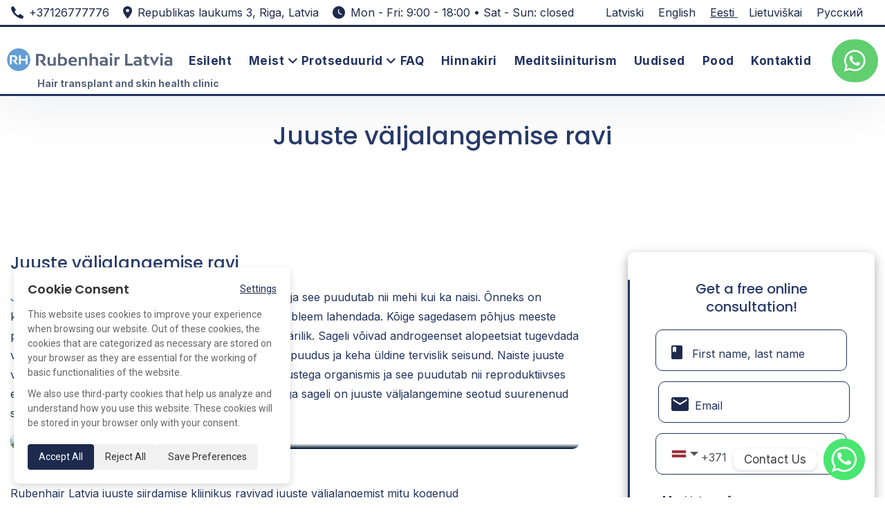

--- FILE ---
content_type: text/html; charset=utf-8
request_url: https://rubenhair.eu/et/teenused/juuste-valjalangemise-ravi
body_size: 17211
content:
<!DOCTYPE html>
<html lang="et">

<head>
    <meta charset="UTF-8"/>
    <meta name="viewport" content="width=device-width, initial-scale=1.0"/>
    <meta http-equiv="X-UA-Compatible" content="ie=edge"/>
    <link href="/storage/app/media/apple-touch-icon-removebg-preview-1.png" rel="icon">
    <title>Juuste väljalangemise ravi | Hair Transplant Clinic Rubenhair</title>
    <meta name="title" content="Juuste väljalangemise ravi | Juuste Siirdamise Kliinik Rubenhair" />
    <meta name="description" content="Juuste väljalangemisel võivad olla erinevad põhjused ja see puudutab nii mehi kui ka naisi. Õnneks on kaasaegne meditsiin piisavalt edasijõudnud, et see probleem lahendada." />
                
        
        <link rel="canonical" href="https://rubenhair.euet/teenused/juuste-valjalangemise-ravi" />

        <link rel="alternate" hreflang="lv" href="https://rubenhair.eu/lvet/teenused/juuste-valjalangemise-ravi" />
    <link rel="alternate" hreflang="en" href="https://rubenhair.eu/enet/teenused/juuste-valjalangemise-ravi" />
    <link rel="alternate" hreflang="ru" href="https://rubenhair.eu/ruet/teenused/juuste-valjalangemise-ravi" />
    <link rel="alternate" hreflang="et" href="https://rubenhair.eu/etet/teenused/juuste-valjalangemise-ravi" />
    <link rel="alternate" hreflang="lt" href="https://rubenhair.eu/ltet/teenused/juuste-valjalangemise-ravi" />
    <link rel="alternate" hreflang="x-default" href="https://rubenhair.eu/enet/teenused/juuste-valjalangemise-ravi" />

        <meta property="og:title" content="Juuste väljalangemise ravi | Juuste Siirdamise Kliinik Rubenhair | Hair Transplant Clinic Rubenhair" />
    <meta property="og:description" content="Juuste väljalangemisel võivad olla erinevad põhjused ja see puudutab nii mehi kui ka naisi. Õnneks on kaasaegne meditsiin piisavalt edasijõudnud, et see probleem lahendada." />
    <meta property="og:url" content="https://rubenhair.euet/teenused/juuste-valjalangemise-ravi" />
    <meta property="og:site_name" content="Rubenhair" />
    <meta property="og:type" content="website" />
    <meta property="og:locale" content="et" />
    <meta property="og:image" content="https://rubenhair.eu/storage/app/media/rubenhair-og-image.jpg" />
    <meta property="og:image:width" content="1200" />
    <meta property="og:image:height" content="630" />

        <meta name="twitter:card" content="summary_large_image" />
    <meta name="twitter:title" content="Juuste väljalangemise ravi | Juuste Siirdamise Kliinik Rubenhair | Hair Transplant Clinic Rubenhair" />
    <meta name="twitter:description" content="Juuste väljalangemisel võivad olla erinevad põhjused ja see puudutab nii mehi kui ka naisi. Õnneks on kaasaegne meditsiin piisavalt edasijõudnud, et see probleem lahendada." />
    <meta name="twitter:image" content="https://rubenhair.eu/storage/app/media/rubenhair-og-image.jpg" />

        <link rel="preconnect" href="https://fonts.googleapis.com">
    <link rel="preconnect" href="https://fonts.gstatic.com" crossorigin>

        <link href="https://fonts.googleapis.com/css2?family=Quicksand:wght@400;500;600;700&family=Roboto:wght@400;700&family=Poppins:wght@300;400;500;600;700&family=Raleway:wght@400;500;600;700&family=Inter:wght@400;500;600;700&display=swap" rel="stylesheet">

        <link rel="stylesheet" href="https://cdnjs.cloudflare.com/ajax/libs/font-awesome/6.5.1/css/all.min.css" integrity="sha512-DTOQO9RWCH3ppGqcWaEA1BIZOC6xxalwEsw9c2QQeAIftl+Vegovlnee1c9QX4TctnWMn13TZye+giMm8e2LwA==" crossorigin="anonymous" referrerpolicy="no-referrer">

    <link rel="stylesheet" href="https://rubenhair.eu/themes/rubenhair/assets/css/libraries.css">
    <link rel="stylesheet" href="https://rubenhair.eu/themes/rubenhair/assets/css/style.css">
    <link rel="stylesheet" href="https://rubenhair.eu/themes/rubenhair/assets/css/international-telephone-input.css">

    <!-- Инициализация Consent Mode перед GTM -->
    <script>
    // Инициализация Google Consent Mode V2
    window.dataLayer = window.dataLayer || [];
    function gtag(){dataLayer.push(arguments);}

    // Установка значений по умолчанию для Consent Mode V2
    gtag('consent', 'default', {
        'ad_storage': 'denied',
        'analytics_storage': 'denied',
        'functionality_storage': 'denied',
        'personalization_storage': 'denied',
        'security_storage': 'granted',
        'ad_user_data': 'denied',
        'ad_personalization': 'denied'
    });

    // Проверка сохраненных настроек согласия
    function checkSavedConsent() {
        const match = document.cookie.match(new RegExp('(^| )cookie_consent=([^;]+)'));
        if (match) {
            try {
                const preferences = JSON.parse(decodeURIComponent(match[2]));
                gtag('consent', 'update', {
                    'analytics_storage': preferences.analytics ? 'granted' : 'denied',
                    'ad_storage': preferences.marketing ? 'granted' : 'denied',
                    'functionality_storage': preferences.necessary ? 'granted' : 'denied',
                    'personalization_storage': preferences.marketing ? 'granted' : 'denied',
                    'ad_user_data': preferences.marketing ? 'granted' : 'denied',
                    'ad_personalization': preferences.marketing ? 'granted' : 'denied'
                });
            } catch (e) {
                console.error('Error parsing consent cookie', e);
            }
        }
    }
    
    // Проверяем и применяем сохраненные настройки
    checkSavedConsent();
    </script>
    
    <!-- Google Tag Manager -->
<script>(function(w,d,s,l,i){w[l]=w[l]||[];w[l].push({'gtm.start':
new Date().getTime(),event:'gtm.js'});var f=d.getElementsByTagName(s)[0],
j=d.createElement(s),dl=l!='dataLayer'?'&l='+l:'';j.async=true;j.src=
'https://www.googletagmanager.com/gtm.js?id='+i+dl;f.parentNode.insertBefore(j,f);
})(window,document,'script','dataLayer','GTM-N9CNPQD');</script>
<!-- End Google Tag Manager -->

        <script src="https://analytics.ahrefs.com/analytics.js" data-key="/YtiD9Go6oh7x3vwSCC0zg" defer="true"></script>
</head>

<body>
    <!-- Google Tag Manager (noscript) -->
<noscript><iframe src="https://www.googletagmanager.com/ns.html?id=GTM-N9CNPQD"
height="0" width="0" style="display:none;visibility:hidden"></iframe></noscript>
<!-- End Google Tag Manager (noscript) -->


<div class="wrapper">


    


<!-- =========================
        Header
    =========================== -->
<header class="header header-layout1 sticky-navbar">
    <div class="header-topbar">
        <div class="container-fluid">
            <div class="row align-items-center">
                <div class="col-12">
                    <div class="d-flex align-items-center justify-content-between">
                        <ul class="contact__list d-flex flex-wrap align-items-center list-unstyled mb-0">
                            <li>
                                <i class="icon-phone"></i><a href="tel:+37126777776" onclick="gtag('event', 'phone_call_link');">+37126777776</a>
                            </li>
                            <li>
                                <i class="icon-location"></i><a href="https://maps.app.goo.gl/oo4yytZLzLp5n7Vh6">Republikas laukums 3, Riga, Latvia</a>
                            </li>
                            <li>
                                <i class="icon-clock"></i><a href="#">Mon - Fri: 9:00 - 18:00 • Sat - Sun: <span> </span>closed</a>
                            </li>
                        </ul><!-- /.contact__list -->
                        <div class="language-con">
                                                        <div class="single-language">
                                                                        <a href="https://rubenhair.eu/pakalpojumi/matu-izkrisanas-arstesana" style="text-decoration: none">
                         <span>Latviski</span>
                                    </a>
                                                                        <a href="https://rubenhair.eu/en/services/hair-loss-treatment" style="text-decoration: none">
                         <span>English</span>
                                    </a>
                                                                        <a href="https://rubenhair.eu/et/teenused/juuste-valjalangemise-ravi" style="text-decoration: underline">
                         <span>Eesti</span>
                                    </a>
                                                                        <a href="https://rubenhair.eu/lt/paslaugos/plauku-slinkimo-gydymas" style="text-decoration: none">
                         <span>Lietuviškai</span>
                                    </a>
                                                                        <a href="https://rubenhair.eu/ru/uslugi/lechenie-vipadenija-volos" style="text-decoration: none">
                         <span>Русский</span>
                                    </a>
                                    <!--                                    <a class="dropdown-item" href="#">-->
<!--                                        <img src="https://rubenhair.eu/storage/temp/public/8fc/a79/39f/gr__35.png" alt="en" srcset="https://rubenhair.eu/storage/temp/public/8fc/a79/39f/gr__35.png 35w" sizes="(max-width: 35px) 100vw, 35px"> <span>Germany</span>-->
<!--                                    </a>-->
                            </div>
                                                    </div>
                    </div>
                </div><!-- /.col-12 -->
            </div><!-- /.row -->
        </div><!-- /.container -->
    </div><!-- /.header-top -->
    <div class="mobile-header-top">
                                    <div class="single-language">
                                                                        <a href="https://rubenhair.eu/pakalpojumi/matu-izkrisanas-arstesana" class="active-lang" style="text-decoration: none">
                         <span>Latviski</span>
                                    </a>
                                                                        <a href="https://rubenhair.eu/en/services/hair-loss-treatment" class="active-lang" style="text-decoration: none">
                         <span>English</span>
                                    </a>
                                                                        <a href="https://rubenhair.eu/et/teenused/juuste-valjalangemise-ravi" class="active-lang" style="text-decoration: underline">
                         <span>Eesti</span>
                                    </a>
                                                                        <a href="https://rubenhair.eu/lt/paslaugos/plauku-slinkimo-gydymas" class="active-lang" style="text-decoration: none">
                         <span>Lietuviškai</span>
                                    </a>
                                                                        <a href="https://rubenhair.eu/ru/uslugi/lechenie-vipadenija-volos" class="active-lang" style="text-decoration: none">
                         <span>Русский</span>
                                    </a>
                                    <!--                                    <a class="dropdown-item" href="#">-->
<!--                                        <img src="https://rubenhair.eu/storage/temp/public/8fc/a79/39f/gr__35.png" alt="en" srcset="https://rubenhair.eu/storage/temp/public/8fc/a79/39f/gr__35.png 35w" sizes="(max-width: 35px) 100vw, 35px"> <span>Germany</span>-->
<!--                                    </a>-->
                            </div>
                                </div>
    <nav class="navbar navbar-expand-lg">
        <div class="container-fluid">
            <a class="navbar-brand" href="https://rubenhair.eu/et">
                <img src="/storage/app/media/mail-logo.webp" class="logo-light" alt="logo">

                <img id="desktopLogo" src="/storage/app/media/mail-logo.webp" class="logo-dark" alt="logo">


                <img id="mobileLogo" src="https://rubenhair.eu/storage/temp/public/cc0/1b8/055/apple-touch-icon__180.png" class="logo-dark" alt="logo" srcset="https://rubenhair.eu/storage/temp/public/cc0/1b8/055/apple-touch-icon__180.png 180w" sizes="(max-width: 180px) 100vw, 180px">

                <img id="mobileLogo" src="https://rubenhair.eu/storage/temp/public/4ba/8b3/fca/logo-mob-1-1__240.png" class="logo-mobile-small" alt="logo" srcset="https://rubenhair.eu/storage/temp/public/4ba/8b3/fca/logo-mob-1-1__240.png 240w" sizes="(max-width: 240px) 100vw, 240px">
                <span class="d-none" id="currentLanguage">et</span>

                <p class="brand-desc">Hair transplant and skin health clinic</p>
            </a>


            <div id="mobileIcons">
                <a href="tel:+37126777776" class="social-main-phone" onclick="gtag('event', 'phone_call_link');">
                    <i class="fa-solid fa-phone"></i>
                </a>
                <a href="https://api.whatsapp.com/send?phone=37126777776&text=" class="social-main-whatsapp" target="_blank" onclick="gtag('event', 'whatsapp_link');">
                    <i class="fa-brands fa-whatsapp fa-xl"></i>
                </a>
                <a href="mailto:info@rubenhair.eu" class="social-main-mail">
                <i class="fa-solid fa-envelope fa-lg"></i>
            </a>
            </div>
            <button class="navbar-toggler" type="button">
                <i class="fa-solid fa-bars fa-xl"></i>
            </button>
            <div class=" navbar-collapse" id="mainNavigation">
            
                <ul class="navbar-nav ml-auto" id="main-menu">
                    <li role="presentation" class="for-desktop nav__item     ">
                        <a  class="nav__item-link " href="https://rubenhair.eu/et" >
                Esileht
            </a>
                                </li>
                            <li role="presentation" class="for-desktop nav__item  has-dropdown  small-dropdown small-dropdown">
                        <a data-toggle="dropdown" class="nav__item-link dropdown-toggle" href="https://rubenhair.eu/et/meist" >
                Meist
            </a>
                        <ul class="dropdown-menu mobile-dropdown-menu">
                                <div class="nav__item" role="tab">
                    <a href="https://rubenhair.eu/et/galerii" class="nav__item-link subheader">Gallerii</a>
                                                        </div>
                            </ul><!-- /.dropdown-menu -->
            <div class="bigDropdown">
                <div style="display: flex; flex-wrap: wrap; width: 100%;">
                                        <div class="bigDropdownItem">
                        <div class="py-2">
                            <div class="bigDropdown-con">
                                <a href="https://rubenhair.eu/et/galerii" class="bigDropdown-header font-weight-bold">Gallerii </a>
                            </div>
                        </div>
                                            </div>
                                    </div>
            </div>
                                </li>
                            <li role="presentation" class="for-desktop nav__item  has-dropdown child-active  ">
                        <a data-toggle="dropdown" class="nav__item-link dropdown-toggle" href="https://rubenhair.eu/et/protseduurid" >
                Protseduurid
            </a>
                        <ul class="dropdown-menu mobile-dropdown-menu">
                                <div class="nav__item" role="tab">
                    <a href="https://rubenhair.eu/et/teenused/juuste-siirdamine-fue-meetodiga" class="nav__item-link subheader">Juuste siirdamine FUE meetodiga</a>
                                            <span class="toggle-icon">+</span>
                                                                <ul class="nested-dropdown">
                                                            <li class="nav__item" role="tab">
                                    <a href="https://rubenhair.eu/et/teenused/fue-juuste-siirdamine-meestele" class="nav__item-link">FUE meetodil juuste siirdamine meestele</a>
                                </li><!-- /.nav-item -->
                                                            <li class="nav__item" role="tab">
                                    <a href="https://rubenhair.eu/et/teenused/fue-juuste-siirdamine-naistele" class="nav__item-link">FUE meetodil juuste siirdamine naistele</a>
                                </li><!-- /.nav-item -->
                                                            <li class="nav__item" role="tab">
                                    <a href="https://rubenhair.eu/et/teenused/fue-meetodil-kulmude-siirdamine" class="nav__item-link">FUE meetodil kulmude siirdamine</a>
                                </li><!-- /.nav-item -->
                                                            <li class="nav__item" role="tab">
                                    <a href="https://rubenhair.eu/et/teenused/habeme-ja-vuntside-siirdamine" class="nav__item-link">Habeme ja vuntside siirdamine</a>
                                </li><!-- /.nav-item -->
                                                            <li class="nav__item" role="tab">
                                    <a href="https://rubenhair.eu/et/meditsiiniturism" class="nav__item-link">Meditsiiniturism</a>
                                </li><!-- /.nav-item -->
                                                            <li class="nav__item" role="tab">
                                    <a href="https://rubenhair.eu/et/kusimused-ja-vastused" class="nav__item-link">Küsimused ja vastused</a>
                                </li><!-- /.nav-item -->
                                                    </ul>
                                    </div>
                                <div class="nav__item" role="tab">
                    <a href="https://rubenhair.eu/et/teenused/trihholoogilised-ravimeetmed" class="nav__item-link subheader">Trihholoogilised ravimeetmed</a>
                                            <span class="toggle-icon">+</span>
                                                                <ul class="nested-dropdown">
                                                            <li class="nav__item" role="tab">
                                    <a href="https://rubenhair.eu/et/teenused/juuste-ja-peanaha-ulevaatu" class="nav__item-link">Juuste ja peanaha ülevaatu</a>
                                </li><!-- /.nav-item -->
                                                            <li class="nav__item" role="tab">
                                    <a href="https://rubenhair.eu/et/teenused/juuste-ja-peanaha-ravi" class="nav__item-link">Juuste ja peanaha ravi</a>
                                </li><!-- /.nav-item -->
                                                            <li class="nav__item" role="tab">
                                    <a href="https://rubenhair.eu/et/teenused/peanaha-ravi" class="nav__item-link">Peanaha ravi</a>
                                </li><!-- /.nav-item -->
                                                            <li class="nav__item" role="tab">
                                    <a href="https://rubenhair.eu/et/teenused/juuste-valjalangemise-ravi" class="nav__item-link">Juuste väljalangemise ravi</a>
                                </li><!-- /.nav-item -->
                                                            <li class="nav__item" role="tab">
                                    <a href="https://rubenhair.eu/et/juuste-valjalangemise-ravi-minoxidil-5" class="nav__item-link">Juuste väljalangemise ravi Minoxidil 5%</a>
                                </li><!-- /.nav-item -->
                                                            <li class="nav__item" role="tab">
                                    <a href="https://rubenhair.eu/et/teenused/minoksidiil-5-juuste-taastumiseks" class="nav__item-link">Minoksidiil 5% juuste taastumiseks</a>
                                </li><!-- /.nav-item -->
                                                    </ul>
                                    </div>
                                <div class="nav__item" role="tab">
                    <a href="https://rubenhair.eu/et/geneetilised-testid" class="nav__item-link subheader">Geneetilised testid</a>
                                            <span class="toggle-icon">+</span>
                                                                <ul class="nested-dropdown">
                                                            <li class="nav__item" role="tab">
                                    <a href="https://rubenhair.eu/et/geneetilised-testid/trichotest" class="nav__item-link">TrichoTest juuste väljalangemise test</a>
                                </li><!-- /.nav-item -->
                                                            <li class="nav__item" role="tab">
                                    <a href="https://rubenhair.eu/et/geneetilised-testid/nutrigen" class="nav__item-link">NutriGen kaalujälgimine</a>
                                </li><!-- /.nav-item -->
                                                            <li class="nav__item" role="tab">
                                    <a href="https://rubenhair.eu/et/geneetilised-testid/telotest" class="nav__item-link">TeloTest anti-aging</a>
                                </li><!-- /.nav-item -->
                                                            <li class="nav__item" role="tab">
                                    <a href="https://rubenhair.eu/et/geneetilised-testid/acnetest" class="nav__item-link">AcneTest akne ravi</a>
                                </li><!-- /.nav-item -->
                                                            <li class="nav__item" role="tab">
                                    <a href="https://rubenhair.eu/et/geneetilised-testid/fillertest" class="nav__item-link">FillerTest täiteaine riskide jaoks</a>
                                </li><!-- /.nav-item -->
                                                            <li class="nav__item" role="tab">
                                    <a href="https://rubenhair.eu/et/genetiskie-testi/sporttest-sporta-potencialam" class="nav__item-link">SportTest sporta potenciālam</a>
                                </li><!-- /.nav-item -->
                                                    </ul>
                                    </div>
                                <div class="nav__item" role="tab">
                    <a href="https://rubenhair.eu/et/teenused/prp-plasma-injektsioonid" class="nav__item-link subheader">Plasma injektsioonid</a>
                                            <span class="toggle-icon">+</span>
                                                                <ul class="nested-dropdown">
                                                            <li class="nav__item" role="tab">
                                    <a href="https://rubenhair.eu/et/teenused/juuste-valjalangemisvastane-prp-plasmaravi" class="nav__item-link">Juuste väljalangemisvastane plasmaravi</a>
                                </li><!-- /.nav-item -->
                                                    </ul>
                                    </div>
                            </ul><!-- /.dropdown-menu -->
            <div class="bigDropdown">
                <div style="display: flex; flex-wrap: wrap; width: 100%;">
                                        <div class="bigDropdownItem">
                        <div class="py-2">
                            <div class="bigDropdown-con">
                                <a href="https://rubenhair.eu/et/teenused/juuste-siirdamine-fue-meetodiga" class="bigDropdown-header font-weight-bold">Juuste siirdamine FUE meetodiga </a>
                            </div>
                        </div>
                                                                        <div class="py-2">
                            <div class="bigDropdown-con">
                                <a href="https://rubenhair.eu/et/teenused/fue-juuste-siirdamine-meestele" class="bigDropdown-p">FUE meetodil juuste siirdamine meestele</a>
                            </div>
                        </div>
                                                <div class="py-2">
                            <div class="bigDropdown-con">
                                <a href="https://rubenhair.eu/et/teenused/fue-juuste-siirdamine-naistele" class="bigDropdown-p">FUE meetodil juuste siirdamine naistele</a>
                            </div>
                        </div>
                                                <div class="py-2">
                            <div class="bigDropdown-con">
                                <a href="https://rubenhair.eu/et/teenused/fue-meetodil-kulmude-siirdamine" class="bigDropdown-p">FUE meetodil kulmude siirdamine</a>
                            </div>
                        </div>
                                                <div class="py-2">
                            <div class="bigDropdown-con">
                                <a href="https://rubenhair.eu/et/teenused/habeme-ja-vuntside-siirdamine" class="bigDropdown-p">Habeme ja vuntside siirdamine</a>
                            </div>
                        </div>
                                                <div class="py-2">
                            <div class="bigDropdown-con">
                                <a href="https://rubenhair.eu/et/meditsiiniturism" class="bigDropdown-p">Meditsiiniturism</a>
                            </div>
                        </div>
                                                <div class="py-2">
                            <div class="bigDropdown-con">
                                <a href="https://rubenhair.eu/et/kusimused-ja-vastused" class="bigDropdown-p">Küsimused ja vastused</a>
                            </div>
                        </div>
                                                                    </div>
                                        <div class="bigDropdownItem">
                        <div class="py-2">
                            <div class="bigDropdown-con">
                                <a href="https://rubenhair.eu/et/teenused/trihholoogilised-ravimeetmed" class="bigDropdown-header font-weight-bold">Trihholoogilised ravimeetmed </a>
                            </div>
                        </div>
                                                                        <div class="py-2">
                            <div class="bigDropdown-con">
                                <a href="https://rubenhair.eu/et/teenused/juuste-ja-peanaha-ulevaatu" class="bigDropdown-p">Juuste ja peanaha ülevaatu</a>
                            </div>
                        </div>
                                                <div class="py-2">
                            <div class="bigDropdown-con">
                                <a href="https://rubenhair.eu/et/teenused/juuste-ja-peanaha-ravi" class="bigDropdown-p">Juuste ja peanaha ravi</a>
                            </div>
                        </div>
                                                <div class="py-2">
                            <div class="bigDropdown-con">
                                <a href="https://rubenhair.eu/et/teenused/peanaha-ravi" class="bigDropdown-p">Peanaha ravi</a>
                            </div>
                        </div>
                                                <div class="py-2">
                            <div class="bigDropdown-con">
                                <a href="https://rubenhair.eu/et/teenused/juuste-valjalangemise-ravi" class="bigDropdown-p">Juuste väljalangemise ravi</a>
                            </div>
                        </div>
                                                <div class="py-2">
                            <div class="bigDropdown-con">
                                <a href="https://rubenhair.eu/et/juuste-valjalangemise-ravi-minoxidil-5" class="bigDropdown-p">Juuste väljalangemise ravi Minoxidil 5%</a>
                            </div>
                        </div>
                                                <div class="py-2">
                            <div class="bigDropdown-con">
                                <a href="https://rubenhair.eu/et/teenused/minoksidiil-5-juuste-taastumiseks" class="bigDropdown-p">Minoksidiil 5% juuste taastumiseks</a>
                            </div>
                        </div>
                                                                    </div>
                                        <div class="bigDropdownItem">
                        <div class="py-2">
                            <div class="bigDropdown-con">
                                <a href="https://rubenhair.eu/et/geneetilised-testid" class="bigDropdown-header font-weight-bold">Geneetilised testid </a>
                            </div>
                        </div>
                                                                        <div class="py-2">
                            <div class="bigDropdown-con">
                                <a href="https://rubenhair.eu/et/geneetilised-testid/trichotest" class="bigDropdown-p">TrichoTest juuste väljalangemise test</a>
                            </div>
                        </div>
                                                <div class="py-2">
                            <div class="bigDropdown-con">
                                <a href="https://rubenhair.eu/et/geneetilised-testid/nutrigen" class="bigDropdown-p">NutriGen kaalujälgimine</a>
                            </div>
                        </div>
                                                <div class="py-2">
                            <div class="bigDropdown-con">
                                <a href="https://rubenhair.eu/et/geneetilised-testid/telotest" class="bigDropdown-p">TeloTest anti-aging</a>
                            </div>
                        </div>
                                                <div class="py-2">
                            <div class="bigDropdown-con">
                                <a href="https://rubenhair.eu/et/geneetilised-testid/acnetest" class="bigDropdown-p">AcneTest akne ravi</a>
                            </div>
                        </div>
                                                <div class="py-2">
                            <div class="bigDropdown-con">
                                <a href="https://rubenhair.eu/et/geneetilised-testid/fillertest" class="bigDropdown-p">FillerTest täiteaine riskide jaoks</a>
                            </div>
                        </div>
                                                <div class="py-2">
                            <div class="bigDropdown-con">
                                <a href="https://rubenhair.eu/et/genetiskie-testi/sporttest-sporta-potencialam" class="bigDropdown-p">SportTest sporta potenciālam</a>
                            </div>
                        </div>
                                                                    </div>
                                        <div class="bigDropdownItem">
                        <div class="py-2">
                            <div class="bigDropdown-con">
                                <a href="https://rubenhair.eu/et/teenused/prp-plasma-injektsioonid" class="bigDropdown-header font-weight-bold">Plasma injektsioonid </a>
                            </div>
                        </div>
                                                                        <div class="py-2">
                            <div class="bigDropdown-con">
                                <a href="https://rubenhair.eu/et/teenused/juuste-valjalangemisvastane-prp-plasmaravi" class="bigDropdown-p">Juuste väljalangemisvastane plasmaravi</a>
                            </div>
                        </div>
                                                                    </div>
                                    </div>
            </div>
                                </li>
                            <li role="presentation" class="for-desktop nav__item     ">
                        <a  class="nav__item-link " href="https://rubenhair.eu/et/kusimused-ja-vastused" >
                FAQ
            </a>
                                </li>
                            <li role="presentation" class="for-desktop nav__item     ">
                        <a  class="nav__item-link " href="https://rubenhair.eu/et/hinnakiri" >
                Hinnakiri
            </a>
                                </li>
                            <li role="presentation" class="for-desktop nav__item     ">
                        <a  class="nav__item-link " href="https://rubenhair.eu/et/meditsiiniturism" >
                Meditsiiniturism
            </a>
                                </li>
                            <li role="presentation" class="for-desktop nav__item     ">
                        <a  class="nav__item-link " href="https://rubenhair.eu/et/uudised" >
                Uudised
            </a>
                                </li>
                            <li role="presentation" class="for-desktop nav__item     ">
                        <a  class="nav__item-link " href="https://shop.rubenhair.eu/" >
                Pood
            </a>
                                </li>
                            <li role="presentation" class="for-desktop nav__item     ">
                        <a  class="nav__item-link " href="/et/kontakt" >
                Kontaktid
            </a>
                                </li>
            </ul>
                <button class="close-mobile-menu d-block d-lg-none"><i class="fas fa-times"></i></button>
            </div><!-- /.navbar-collapse -->
            <div class="d-none d-xl-flex align-items-center position-relative" id="callMe">
                <a class="whatsup" aria-label="whatsup" href="https://api.whatsapp.com/send?phone=37126777776&text=" target="_blank" onclick="gtag('event', 'whatsapp_link');">
                    <i class="fa-brands fa-whatsapp"></i>
                </a>
            </div>
        </div><!-- /.container -->
    </nav><!-- /.navabr -->
    
        <div class="mobile-header-bottom">
            <a href="#contact-mobile">Contact us</a>
        </div>


</header><!-- /.Header -->

    <!-- ========================
       page title
    =========================== -->
<section class="page-title page-title-layout2 bg-overlay text-center pb-0">
    <div class="bg-img"><img src="https://rubenhair.eu/storage/temp/public/8fe/dc2/417/1643016671_54-www-funnyart-club-p-meditsinskii-rabotnik-fon-krasivo-59__6000.jpg" alt="background" srcset="https://rubenhair.eu/storage/temp/public/8fe/dc2/417/1643016671_54-www-funnyart-club-p-meditsinskii-rabotnik-fon-krasivo-59__6000.jpg 6000w, https://rubenhair.eu/storage/temp/public/8fe/dc2/417/1643016671_54-www-funnyart-club-p-meditsinskii-rabotnik-fon-krasivo-59__400.jpg 400w, https://rubenhair.eu/storage/temp/public/8fe/dc2/417/1643016671_54-www-funnyart-club-p-meditsinskii-rabotnik-fon-krasivo-59__768.jpg 768w, https://rubenhair.eu/storage/temp/public/8fe/dc2/417/1643016671_54-www-funnyart-club-p-meditsinskii-rabotnik-fon-krasivo-59__1024.jpg 1024w" sizes="(max-width: 6000px) 100vw, 6000px"></div>
    <div class="container">
        <div class="row">
            <div class="col-sm-12 col-md-12 col-lg-12 col-xl-8 offset-xl-2">
                <!--<div class="pagetitle__icon">-->
                <!--    <i class="icon-microscope"></i>-->
                <!--</div>-->
                <h1 class="pagetitle__heading">Juuste väljalangemise ravi</h1>
                <!--<a href="#content" class="scroll-down"><i class="fas fa-long-arrow-alt-down"></i></a>-->
            </div><!-- /.col-xl-8 -->
        </div><!-- /.row -->
    </div><!-- /.container -->
</section><!-- /.page-title -->    <section id="content" class=" pb-80">
        <div class="container">
            <div class="row">

                <div class="col-sm-12 col-md-12 col-lg-8"><div class="text-block mb-50"><h5 class="pricing__title">Juuste väljalangemise ravi</h5><p><a href="https://www.juuste-siirdamine.ee/">Juuste väljalangemisel</a> võivad olla erinevad põhjused ja see puudutab nii mehi kui ka naisi. Õnneks on kaasaegne meditsiin piisavalt edasijõudnud, et see probleem lahendada. Kõige sagedasem põhjus meeste puhul on androgeenne alopeetsia, mis on tavaliselt pärilik. Sageli võivad androgeenset alopeetsiat tugevdada välised tegurid nagu elustiil, stress, toitumine, vitamiinipuudus ja keha üldine tervislik seisund. Naiste juuste väljalangemine võib olla seotud hormonaalsete muutustega organismis ja see puudutab nii reproduktiivses eas naisi kui ka neid, kes lähenevad menopausile. Väga sageli on juuste väljalangemine seotud suurenenud stressi või toitainete puudusega.</p><div class="video-banner-layout3 bg-overlay mb-50"><img src="https://rubenhair.eu/storage/temp/public/bff/a88/88d/beffore-after-4__697.png" height="800px" width="970px" alt="banner" class="fr-fic fr-dii height-auto" data-result="success" srcset="https://rubenhair.eu/storage/temp/public/bff/a88/88d/beffore-after-4__697.png 697w, https://rubenhair.eu/storage/temp/public/bff/a88/88d/beffore-after-4__400.png 400w" sizes="(max-width: 970px) 100vw, 970px"></div><!-- /.video-banner --><p>Rubenhair Latvia juuste siirdamise kliinikus ravivad juuste väljalangemist mitu kogenud trihholoogi.&nbsp;<a href="https://www.juuste-siirdamine.ee/">Trihholoog&nbsp;</a>on&nbsp;<a href="https://www.juuste-siirdamine.ee/">juuste väljalangemisele</a> ning juuste ja peanaha ravile keskendunud arst. Enne ravi alustamist on oluline kindlaks teha probleemi põhjused, sest ilma põhjuseid teadmata võib ravi osutuda ebaefektiivseks. Põhjuse mõistmiseks suunab arst patsiendi vereanalüüsidele, viib läbi peanaha testi ja koostab trihhogrammi. Pärast diagnoosi panemist pakub arst järgmise külastuse ajal välja ravikuuri, mis põhineb eelneval konsultatsioonil ja testide tulemustel. See hõlmab ravimite ja meditsiinilise kosmeetika kasutamist, soovitusi toitumise ja elustiili muutmiseks, samuti trombotsüütiderikka plasma (PRP) süstimist karvadega kaetud peanaha alla.</p><p><strong>Võta enesekindlus tagasi ja paranda oma elukvaliteeti!&nbsp;<a href="https://www.rubenhair.eu/backend/rainlab/pages#form">Broneerige aeg meie arstidele kohe</a>!</strong></p><p><strong>Helistage / WhatsApp +371 267 777 76 või täitke veebivorm ja üks meie töötajatest võtab teiega kohtumise kinnitamiseks ühendust.</strong></p></div><!-- /.text-block --></div><!-- /.col-lg-8 -->

                <div class="col-sm-12 col-md-12 col-lg-4" id="contact-mobile">
    <aside class="sidebar has-marign-left sticky-top">
        <div class="widget widget-schedule">
            <div class="widget-content">
                <form class="contact-panel__form" method="post" id="contactForm">
                    <div class="row">
                        <div class="col-sm-12">
                            <h3 class="contact-panel__title">Get a free online consultation!</h3>
                        </div>
                        <div class="col-sm-6 col-md-6 col-lg-12">
                            <div class="form-group">
                            <label for="contactFullName">First name, last name</label>
                                <i class="icon-news form-group-icon"></i>
                                <input type="text" class="form-control" placeholder="First name, last name" id="contactFullName"
                                       name="contact-name"
                                       required>
                            </div>
                        </div><!-- /.col-lg-6 -->
                        <div class="col-sm-6 col-md-6 col-lg-12">
                            <div class="form-group">
                            <label for="contactEmail">Email</label>
                                <i class="icon-email form-group-icon"></i>
                                <input type="email" class="form-control ml-1" placeholder="Email" id="contactEmail"
                                       name="contact-email" required>
                            </div>
                        </div><!-- /.col-lg-6 -->
                        <div class="col-sm-4 col-md-4 col-lg-12">
                            <div class="form-group">
                            <label for="contactPhone">Phone</label>
                                <!-- <i class="icon-phone form-group-icon"></i> -->
                                <input type="tel" name="phone" class="form-control" placeholder="Phone" id="contactPhone"
                                       name="contact-phone" required>
                            </div>
                            <div class="form-group spec-label">
                                <span class="choice-title">Mani interesē:</span>
                                    <ul class="ks-cboxtags p-0">
                            <li>
                                <input type="checkbox" id="checkboxOne" value="Matu transplantācija" name="interests[]">
                                <label for="checkboxOne">Matu transplantācija</label>
                            </li>
                            <li>
                                <input type="checkbox" id="checkboxTwo" value="Trihologs" name="interests[]">
                                <label for="checkboxTwo">Trihologs</label>
                            </li>
                            <li>
                                <input type="checkbox" id="checkboxThree" value="Ģenētiskie testi" name="interests[]">
                                <label for="checkboxThree">Ģenētiskie testi</label>
                            </li>
                          </ul>
                                </div>
                        </div><!-- /.col-lg-4 -->
                        <div class="mb-3 form-check d-flex align-items-center gap-10 pl-50">
                                    <input type="checkbox" class="form-check-input" id="contactCheckBox" required>
                                    <label class="form-check-label" style="margin-top: 5px; display: block;" for="contactCheckBox">I agree to the personal data processing terms and conditions.</label>
                                </div>
                        <div class="col-12">
                            <button type="submit"
                                    class="btn btn__rounded btn__block btn__xhight mt-10" style="background: #1d2a4d; color: white!important;">
                               <span id="sendForm"><span>Book Appointment</span></span>
                                <i class="fa-solid fa-circle-notch fa-spin" id="send-loader"></i>
                            </button>
                             <div class="mt-4" id="alert-success">
                                	<div class="alert alert-success d-flex align-items-center justify-content-center">
                                		<span>The form has been successfully submitted!<br> Thank you!</span>
                                	</div>
                                </div>
                                <div class="mt-4" id="alert-danger">
                                	<div class="alert alert-danger d-flex align-items-center justify-content-center">
                                		<i class="fa-solid fa-circle-xmark"></i>
                                	</div>
                                </div>
                        </div><!-- /.col-lg-12 -->
                    </div><!-- /.row -->
                </form>
            </div><!-- /.widget-content -->
        </div><!-- /.widget-schedule -->
        <div class="widget widget-schedule">
            <!-- <div class="bg-img"><img src="https://rubenhair.eu/storage/temp/public/179/9f3/88f/5__330.jpg" alt="background" srcset="https://rubenhair.eu/storage/temp/public/179/9f3/88f/5__330.jpg 330w" sizes="(max-width: 330px) 100vw, 330px"></div> -->
            <div class="widget-content">
                <div class="widget__icon d-flex align-items-center">
                    <i class="icon-call3 mr-3 mb-3"></i>
                    <h4 class="widget__title">Call Us</h4>
                </div>
                <p class="widget__desc">Please feel welcome to contact our friendly reception staff with any general or medical enquiry call us.
                </p>
                <a href="tel:+37126777776" class="phone__number">
                    <i class="icon-phone"></i> <span>+371 26777776</span>
                </a>
            </div><!-- /.widget-content -->
        </div><!-- /.widget-help -->
        <div class="widget widget-schedule">
            <div class="widget-content">
                <div class="widget__icon d-flex align-items-center">
                    <i class="icon-charity2 mr-3 mb-3"></i>
                    <h4 class="widget__title">Opening Hours</h4>
                </div>
                <ul class="time__list list-unstyled mb-0">
                    <li><span>Mon - Fri</span><span>9.00 - 18:00</span></li>
                    <li><span>Saturday</span><span>closed</span></li>
                    <li><span>Sunday</span><span>closed</span></li>
                </ul>
            </div><!-- /.widget-content -->
        </div><!-- /.widget-schedule -->
    </aside><!-- /.sidebar -->
</div><!-- /.col-lg-4 -->            </div><!-- /.row -->
        </div><!-- /.container -->
    </section>


    <!-- ======================
 Work Process
========================= -->
<section class="pt-4 pb-0" style="background: white !important;">
    <div class="container">
        <div class="row heading-layout2">
            <div class="col-sm-12 col-md-12 col-lg-12 col-xl-12">
                <p class="heading__desc color-black">
                    Hair transplant clinic Rubenhair Latvia performs certified and high-quality hair transplants, eyebrow transplants with the manual FUE method. At hair transplant clinic Rubenhair Latvia, all services provided are certified, licensed, and approved in European Union. Our medical personnel is fully licensed, credentialed, and includes medical doctors, nurse practitioners, physicians. Hair transplant clinic Rubenhair Latvia is fully licensed and certified in the European Union and registered in the Ministry of Health of the Republic of Latvia, Health Inspectorate, and Register of Medical Institutions with registration number 010001474.
                </p>
            </div><!-- /.col-xl-6 -->
        </div><!-- /.row -->
        <div class="row mob-process">
            <div class="col-12">
                <div class="mt-4">
                    <div class="row">
                        <div class="col-lg-3 col-sm-2">
                            <div class="bg-white p-4 w-100 h-100">
                                <img src="https://rubenhair.eu/themes/rubenhair//assets/images/hair/ema.webp" alt="img1"/>
                            </div>
                        </div>
                        <div class="col-lg-3 col-sm-2">
                            <div class="bg-white p-4 w-100 h-100">
                                <img src="https://rubenhair.eu/themes/rubenhair//assets/images/hair/ClinicFiveStarTreatment.webp" width="100%"
                                      alt="img1"/>
                            </div>
                        </div>
                        <div class="col-lg-3 col-sm-2">
                            <div class="bg-white p-4 w-100 h-100">
                                <img src="https://rubenhair.eu/themes/rubenhair//assets/images/hair/mazais_gerb5.webp" width="100%" 
                                     alt="img1"/>
                            </div>
                        </div>
                        <div class="col-lg-3 col-sm-2">
                            <div class="bg-white p-4 w-100 h-100">
                                <img src="https://rubenhair.eu/themes/rubenhair//assets/images/hair/prevention-logo.webp" width="100%"
                                     alt="img1"/>
                            </div>
                        </div>
                        <div class="col-lg-2 col-sm-2">
                            <div class="bg-white p-4 w-100 h-100">
                                <img src="https://rubenhair.eu/storage/temp/public/936/3b4/4dd/LTRK-m__400.jpg" width="100%" alt="img1" srcset="https://rubenhair.eu/storage/temp/public/936/3b4/4dd/LTRK-m__400.jpg 400w" sizes="(max-width: 100px) 100vw, 100px">
                            </div>
                        </div>
                        <div class="col-lg-6 d-flex align-items-center">
                            <div class="bg-white p-4">
                                <img src="https://rubenhair.eu/themes/rubenhair//assets/images/hair/ansamblis.webp" alt="img1"/><br>
                                <span style="position: relative; top: 10px">SIA ''Rubenhair Baltika” 01.06.2022 noslēdza ar LIAA līgumu  Nr. SKV-TL-2022/19 par atbalsta saņemšanu projekta “Latvijas starptautiskās konkurētspējas veicināšana tūrismā” ietvaros, ko līdzfinansē Eiropas Reģionālās attīstības fonds.</span>
                            </div>
                        </div>
                    </div>
                </div>


                <div class="carousel-container mt-60">

                </div>
            </div><!-- /.col-12 -->
        </div><!-- /.row -->
    </div><!-- /.container -->
</section><!-- /.Work Process -->
    <!-- ========================
      Footer
    ========================== -->
<footer class="footer border-0 border-top">
    <div class="footer-primary">
        <div class="container">
            <div class="row">
                        <div class="col-sm-6 col-md-6 col-lg-3">
                            <div class="footer-widget-nav">
                                <h6 class="footer-widget__title">Address:</h6>
                                <nav>
                                    <ul class="list-unstyled">
                                        <li><a href="tel:+371 267 777 76" class="text-white">
                                            Rubenhair Baltika SIA <br />
                                            Reg.no. 40103626380 <br/>
                                            Republikas laukums 3 - 12 <br />
                                            Riga LV-1010, Latvia <br/>
                                        </a></li>
                                    </ul>
                                </nav>
                            </div><!-- /.footer-widget__content -->
                        </div><!-- /.col-lg-2 -->
                        <div class="col-sm-6 col-md-6 col-lg-3">
                            <div class="footer-widget-nav">
                                <h6 class="footer-widget__title">Contacts:</h6>
                                <nav>
                                    <ul class="list-unstyled">
                                        <li><a href="tel:+371 267 777 76" class="text-white" onclick="gtag('event', 'phone_call_link');">
                                            Tel/WhatsApp: +371 267 777 76</a></li>
                                        <li><a class="text-white" href="mailto:info@rubenhair.eu">E–mail:	info@rubenhair.eu</a></li>
                                    </ul>
                                </nav>
                            </div><!-- /.footer-widget__content -->
                        </div><!-- /.col-lg-2 -->
                        <div class="col-sm-6 col-md-6 col-lg-3">
                            <div class="footer-widget-nav">
                                <h6 class="footer-widget__title">Information:</h6>
                                <nav>
                                    <ul class="list-unstyled">
                                        <li><a class="text-white" href="#">Disabled people are kindly asked to warn the clinic in advance so that we could organize comfortable access to our premises.</a></li>
                                    </ul>
                                </nav>
                            </div><!-- /.footer-widget__content -->
                        </div><!-- /.col-lg-2 -->
                        <div class="col-sm-6 col-md-6 col-lg-3">
                            <div class="footer-widget-nav">
                                <h6 class="footer-widget__title">Working hours:</h6>
                                <nav>
                                    <ul class="list-unstyled">
                                        <li><a class="text-white" href="#">Mon:	09:00 - 18:00</a></li>
                                        <li><a class="text-white" href="#">Tue:	09:00 - 18:00</a></li>
                                        <li><a class="text-white" href="#">Wen:	09:00 - 18:00</a></li>
                                        <li><a class="text-white" href="#">Thu:	09:00 - 18:00</a></li>
                                        <li><a class="text-white" href="#">Fri:	09:00 - 18:00</a></li>
                                        <li><a class="text-white" href="#">Sat:	closed</a></li>
                                        <li><a class="text-white" href="#">Sun:	closed</a></li>
                                    </ul>
                                </nav>
                            </div><!-- /.footer-widget__content -->
                        </div><!-- /.col-lg-2 -->




            </div><!-- /.row -->
        </div><!-- /.container -->
    </div><!-- /.footer-primary -->
    <div class="footer-secondary">
        <div class="container">
            <div class="row align-items-center">
                <div class="col-sm-12 col-md-6 col-lg-6">
                    <span class="fz-14">&copy; 2025 Rubenhair. All Rights Reserved</span>
                </div><!-- /.col-lg-6 -->
                <div class="col-sm-12 col-md-6 col-lg-6">
                    <nav class="footer-small-links">
        		        		                <li role="presentation" class="  ">
                            <a href="https://rubenhair.eu/et/uldtingimused" >
                    Tingimused
                </a>
            
                    </li>
                <li role="presentation" class="  ">
                            <a href="https://rubenhair.eu/et/privaatsuspoliitika" >
                    Privaatsuspoliitika
                </a>
            
                    </li>
                <li role="presentation" class="  ">
                            <a href="https://rubenhair.eu/et/kupsistepoliitika" >
                    Küpsised
                </a>
            
                    </li>
            		                    </nav>
                </div><!-- /.col-lg-6 -->
            </div><!-- /.row -->
        </div><!-- /.container -->
    </div><!-- /.footer-secondary -->
</footer><!-- /.Footer -->
<button id="scrollTopBtn" aria-label="Scroll to Top"><i class="fas fa-long-arrow-alt-up"></i></button>


<div class="mobile-fixed-footer">
    <div class="footer-links">
        <a href="mailto:info@rubenhair.eu" class="footer-link">
            <i class="fa-solid fa-envelope"></i>
            <span class="footer-link-text">
                <span class="footer-link-value">Callback</span>
            </span>
        </a>
        <a href="https://api.whatsapp.com/send?phone=37126777776&text=" class="whatss footer-link" target="_blank" onclick="gtag('event', 'whatsapp_link');">
            <i class="fa-brands fa-whatsapp fa-xl"></i>
            <span class="footer-link-text">
                <span class="footer-link-value">WhatsApp</span>
            </span>
        </a>
        <a href="tel:+37126777776" class="footer-link" onclick="gtag('event', 'phone_call_link');">
            <!-- <i class="fa-solid fa-phone"></i> -->
            <span class="footer-link-text">
                <span class="footer-link-value">+371 267 777 76</span>
            </span>
        </a>
    </div>
</div>

<!-- МОДАЛЬНОЕ ОКНО С ФОРМОЙ -->
<div class="modal-overlay" id="contactModal">
    <div class="modal-container">
        <button class="modal-close" id="closeModal">
            <i class="fas fa-times"></i>
        </button>
        
        <!-- ВАЖНО: Изменяем ID формы на modalContactForm -->
        <div class="col-sm-12 col-md-12 col-lg-12 contact-layout3-form">
            <div class="contact-panel mb-50">
                <form class="contact-panel__form" method="post" id="modalContactForm">
                    <div class="row">
                        <div class="col-sm-12">
                            <h1 class="contact-panel__title">Get a free online consultation!</h1>
                        </div>
                        <div class="col-sm-6 col-md-6 col-lg-12">
                            <div class="form-group">
                                <label for="modalFullName">First name, last name</label>
                                <i class="icon-news form-group-icon"></i>
                                <input type="text" id="modalFullName" class="form-control" 
                                       placeholder="First name, last name"
                                       name="contact-name"
                                       required>
                            </div>
                        </div>
                        <div class="col-sm-4 col-md-6 col-lg-12">
                            <div class="form-group">
                                <label for="modalPhone">Phone</label>
                                <input type="tel" id="modalPhone" class="form-control" 
                                       placeholder="Phone"
                                       name="contact-phone" required>
                            </div>
                        </div>
                        <div class="col-sm-6 col-md-12 col-lg-12">
                            <div class="form-group">
                                <label for="modalEmail">Email</label>
                                <i class="icon-email form-group-icon"></i>
                                <input type="email" id="modalEmail" class="form-control" 
                                       placeholder="E-mail"
                                       name="contact-email" required>
                            </div>
                            <div class="form-group spec-label">
                                <span class="choice-title">Mani interesē:</span>
                                <ul class="ks-cboxtags p-0">
                                    <li>
                                        <input type="checkbox" id="modalCheckboxOne" value="Matu transplantācija" name="interests[]">
                                        <label for="modalCheckboxOne">Matu transplantācija</label>
                                    </li>
                                    <li>
                                        <input type="checkbox" id="modalCheckboxTwo" value="Trihologs" name="interests[]">
                                        <label for="modalCheckboxTwo">Trihologs</label>
                                    </li>
                                    <li>
                                        <input type="checkbox" id="modalCheckboxThree" value="Ģenētiskie testi" name="interests[]">
                                        <label for="modalCheckboxThree">Ģenētiskie testi</label>
                                    </li>
                                </ul>
                            </div>
                        </div>
                        <div class="mb-3 form-check d-flex align-items-center gap-10 pl-50">
                            <input type="checkbox" class="form-check-input" id="modalCheckBox" required>
                            <label class="form-check-label" style="margin-top: 5px; display: block;" 
                                   for="modalCheckBox">I agree to the personal data processing terms and conditions.</label>
                        </div>
                        <div class="col-12">
                            <button type="submit"
                                   class="btn btn__rounded btn__block btn__xhight mt-10 button-shadow" 
                                   style="background: #639ed4; color: white!important;">
                                <span id="modalSendForm"><span>Book Appointment</span></span>
                                <i class="fa-solid fa-circle-notch fa-spin" id="modal-send-loader" style="display: none;"></i>
                            </button>
                        </div>
                    </div>
                    <div class="mt-4" id="modal-alert-success" style="display: none;">
                        <div class="alert alert-success d-flex align-items-center justify-content-center">
                            <span>The form has been successfully submitted!<br> Thank you!</span>
                        </div>
                    </div>
                    <div class="mt-4" id="modal-alert-danger" style="display: none;">
                        <div class="alert alert-danger d-flex align-items-center justify-content-center">
                            <i class="fa-solid fa-circle-xmark"></i>
                            <span>An error occurred. Please try again.</span>
                        </div>
                    </div>
                </form>
            </div>
        </div>
    </div>
</div>

<style type="text/css" media="screen">
    .demo-content {
            background: white;
            padding: 20px;
            border-radius: 10px;
            margin-bottom: 20px;
            box-shadow: 0 2px 10px rgba(0,0,0,0.05);
        }

        /* ФИКСИРОВАННЫЙ ФУТЕР - ОСНОВНОЙ КОД */
        .mobile-fixed-footer {
            display: none; /* Скрыт по умолчанию */
            position: fixed;
            bottom: 0;
            left: 0;
            right: 0;
            background: #639ed4;
            z-index: 1000;
            box-shadow: 0 -2px 10px rgba(0,0,0,0.2);
        }

        .footer-links {
            display: flex;
            height: 60px;
        }

        .footer-link {
            flex: 1;
            display: flex;
            align-items: center;
            justify-content: center;
            color: white;
            text-decoration: none;
            border-right: 1px solid rgba(255,255,255,0.3);
            transition: background-color 0.3s ease;
            font-size: 14px;
            padding: 10px 5px;
            text-align: center;
        }

        .footer-link:last-child {
            border-right: none;
        }

        .footer-link:hover,
        .footer-link:active {
            background-color: rgba(255,255,255,0.1);
        }

        .footer-link-icon {
            margin-right: 8px;
            font-size: 18px;
        }

        .footer-link-text {
            display: flex;
            flex-direction: column;
            align-items: center;
        }

        .footer-link-label {
            font-size: 13px;
            opacity: 0.8;
            margin-bottom: 2px;
        }

        .footer-link-value {
            font-size: 13px;
            font-weight: 500;
        }

        /* МЕДИА ЗАПРОС ДЛЯ МОБИЛЬНЫХ УСТРОЙСТВ */
        @media only screen and (max-width: 768px) {
            .mobile-fixed-footer {
                display: block; /* Показываем только на мобильных */
            }

            body {
                padding-bottom: 60px; /* Отступ снизу для футера */
            }
        }

        /* Альтернативный стиль с иконками */
        .mobile-fixed-footer.style-2 {
            background: linear-gradient(to right, #1e3c72, #2a5298);
        }

        .mobile-fixed-footer.style-2 .footer-link {
            flex-direction: column;
            padding: 8px;
        }

        .mobile-fixed-footer.style-2 .footer-link-icon {
            margin-right: 0;
            margin-bottom: 4px;
            font-size: 20px;
        }

        .mobile-fixed-footer.style-2 .footer-link-text {
            font-size: 14px;
        }

        /* Стиль 3 - минималистичный */
        .mobile-fixed-footer.style-3 {
            background: white;
            border-top: 1px solid #e0e0e0;
        }

        .mobile-fixed-footer.style-3 .footer-link {
            color: #333;
            font-weight: 500;
        }

        .mobile-fixed-footer.style-3 .footer-link:hover {
            background-color: #f5f5f5;
        }

        .mobile-fixed-footer .footer-links a {
            display: flex;
            gap: 5px;
        }


        /* МОДАЛЬНОЕ ОКНО */
    .modal-overlay {
        display: none;
        position: fixed;
        top: 0;
        left: 0;
        right: 0;
        bottom: 0;
        background: rgba(0, 0, 0, 0.7);
        z-index: 9999;
        opacity: 0;
        transition: opacity 0.3s ease;
    }

    .modal-overlay.show {
        display: block;
        opacity: 1;
    }

    .modal-container {
        position: fixed;
        top: 50%;
        left: 50%;
        transform: translate(-50%, -50%);
        background: white;
        border-radius: 15px;
        width: 90%;
        max-width: 500px;
        max-height: 90vh;
        overflow-y: auto;
        padding: 20px;
        box-shadow: 0 20px 60px rgba(0,0,0,0.3);
        animation: modalSlideIn 0.3s ease;
    }

    @keyframes modalSlideIn {
        from {
            transform: translate(-50%, -40%);
            opacity: 0;
        }
        to {
            transform: translate(-50%, -50%);
            opacity: 1;
        }
    }

    .modal-close {
        position: absolute;
        top: 15px;
        right: 15px;
        width: 35px;
        height: 35px;
        background: #f0f0f0;
        border: none;
        border-radius: 50%;
        color: #333;
        font-size: 20px;
        cursor: pointer;
        display: flex;
        align-items: center;
        justify-content: center;
        transition: background 0.3s ease;
        z-index: 10;
    }

    .modal-close:hover {
        background: #e0e0e0;
    }

    /* Адаптация формы для модального окна */
    .modal-container .contact-panel {
        margin-bottom: 0;
        box-shadow: none;
        padding: 0;
    }

    .modal-container .contact-panel__title {
        margin-top: 10px;
        margin-bottom: 20px;
        font-size: 22px;
    }

    /* Стили для чекбоксов "Mani interesē" */
    .ks-cboxtags {
        list-style: none;
        padding: 0 !important;
        margin: 0;
    }
    
    .ks-cboxtags li {
        display: inline-block;
        margin: 5px 5px 5px 0;
    }
    
    .ks-cboxtags li input[type="checkbox"] {
        display: none;
    }
    
    .ks-cboxtags li label {
        display: inline-block;
        background-color: #f0f4f8;
        border: 2px solid #ddd;
        color: #555;
        border-radius: 25px;
        white-space: nowrap;
        margin: 0;
        padding: 8px 15px;
        cursor: pointer;
        font-size: 13px;
        transition: all 0.3s ease;
        user-select: none;
    }
    
    .ks-cboxtags li label:hover {
        border-color: #639ed4;
        background-color: #e8f2fc;
    }
    
    .ks-cboxtags li input[type="checkbox"]:checked + label {
        background-color: #639ed4;
        color: white;
        border-color: #639ed4;
        font-weight: 500;
    }

    /* Скрываем loader по умолчанию */
    #send-loader {
        display: none;
    }

    /* Скрываем алерты по умолчанию */
    #alert-success,
    #alert-danger {
        display: none;
    }

    /* Мобильная адаптация */
    @media only screen and (max-width: 768px) {
        .modal-container {
            width: 95%;
            padding: 15px;
            max-height: 95vh;
        }
        
        .modal-container .contact-panel__title {
            font-size: 18px;
        }
    }

    /* Блокируем прокрутку body когда модалка открыта */
    body.modal-open {
        overflow: hidden;
    }
</style>


<script>
document.addEventListener('DOMContentLoaded', function() {
    // Определяем, мобильное ли устройство
    const isMobile = window.innerWidth <= 768;
    
    // Изменяем ссылку KONTAKTI чтобы она открывала форму
    const kontaktiLink = document.querySelector('.mobile-fixed-footer .footer-links a[href="mailto:info@rubenhair.eu"]');
    if (kontaktiLink) {
        kontaktiLink.href = "#";
        kontaktiLink.addEventListener('click', function(e) {
            e.preventDefault();
            openContactModal();
        });
    }

    // Функция открытия модального окна
    function openContactModal() {
        const modal = document.getElementById('contactModal');
        modal.classList.add('show');
        document.body.classList.add('modal-open');
        
        if (typeof gtag !== 'undefined') {
            gtag('event', 'contact_form_open_mobile');
        }
    }

    // Закрытие модального окна
    const closeModalBtn = document.getElementById('closeModal');
    const contactModal = document.getElementById('contactModal');
    
    if (closeModalBtn) {
        closeModalBtn.addEventListener('click', closeContactModal);
    }
    
    // Закрытие при клике на overlay
    if (contactModal) {
        contactModal.addEventListener('click', function(e) {
            if (e.target === contactModal) {
                closeContactModal();
            }
        });
    }

    function closeContactModal() {
        const modal = document.getElementById('contactModal');
        modal.classList.remove('show');
        document.body.classList.remove('modal-open');
        
        // Сбрасываем алерты
        document.getElementById('modal-alert-success').style.display = 'none';
        document.getElementById('modal-alert-danger').style.display = 'none';
    }

    // ОБРАБОТЧИК ОТПРАВКИ ФОРМЫ ДЛЯ МОДАЛЬНОГО ОКНА
    const modalContactForm = document.getElementById('modalContactForm');
    if (modalContactForm) {
        modalContactForm.addEventListener('submit', function(e) {
            e.preventDefault();
            
            // Элементы формы
            const fullName = document.getElementById('modalFullName');
            const phone = document.getElementById('modalPhone');
            const email = document.getElementById('modalEmail');
            const checkbox = document.getElementById('modalCheckBox');
            const firstCheckBox = document.getElementById('modalCheckboxOne');
            const secondCheckBox = document.getElementById('modalCheckboxTwo');
            const thirdCheckBox = document.getElementById('modalCheckboxThree');
            
            const sendLoader = document.getElementById('modal-send-loader');
            const sendForm = document.getElementById('modalSendForm');
            const alertSuccess = document.getElementById('modal-alert-success');
            const alertDanger = document.getElementById('modal-alert-danger');
            
            // Получаем язык (если есть элемент currentLanguage)
            let language = 'lv';
            if (document.getElementById('currentLanguage')) {
                language = document.getElementById('currentLanguage').innerHTML;
            }
            
            // Показываем загрузку
            if (sendLoader) {
                sendLoader.style.display = 'inline-block';
            }
            if (sendForm) {
                sendForm.style.opacity = '0.3';
            }
            
            // Получаем IP адрес
            let customerIp = "";
            
            fetch('https://ipinfo.io/json')
            .then(response => response.json())
            .then(ipData => {
                customerIp = `${ipData.country}, ${ipData.city}, ${ipData.region}`;
            })
            .catch(error => {
                console.error('Error getting IP address:', error);
                customerIp = "Unknown";
            })
            .finally(() => {
                // Разбиваем имя на части
                const nameParts = fullName.value.split(' ');
                const firstName = nameParts[0];
                const lastName = nameParts.slice(1).join(' ');
                const host = window.location.host;
                
                // Собираем данные формы
                const formData = {
                    firstName: firstName,
                    lastName: lastName,
                    phone: phone.value,
                    email: email.value,
                    host: host,
                    language: language,
                    customerIp: customerIp,
                    firstCheckBox: firstCheckBox.checked ? firstCheckBox.value : null,
                    secondCheckBox: secondCheckBox.checked ? secondCheckBox.value : null,
                    thirdCheckBox: thirdCheckBox.checked ? thirdCheckBox.value : null,
                };
                
                // Отправляем данные на сервер
                fetch('https://api.rubenhair.eu/api/mail', {
                    method: 'POST',
                    headers: {
                        'Accept': 'application/json',
                        'Content-Type': 'application/json'
                    },
                    body: JSON.stringify(formData)
                })
                .then(response => {
                    // Скрываем загрузку
                    if (sendLoader) {
                        sendLoader.style.display = 'none';
                    }
                    if (sendForm) {
                        sendForm.style.opacity = '1';
                    }
                    
                    if (response.ok) {
                        // Показываем успешное сообщение
                        if (alertSuccess) {
                            alertSuccess.style.display = 'block';
                        }
                        
                        // Очищаем форму
                        modalContactForm.reset();
                        
                        // Google Analytics tracking
                        if (typeof gtag !== 'undefined') {
                            gtag('event', 'contact_form_submit_success_modal');
                        }
                        
                        // Закрываем модальное окно через 3 секунды
                        setTimeout(() => {
                            closeContactModal();
                        }, 3000);
                    } else {
                        throw new Error('Network response was not ok');
                    }
                })
                .catch(error => {
                    console.error('Error:', error);
                    
                    // Скрываем загрузку
                    if (sendLoader) {
                        sendLoader.style.display = 'none';
                    }
                    if (sendForm) {
                        sendForm.style.opacity = '1';
                    }
                    
                    // Показываем сообщение об ошибке
                    if (alertDanger) {
                        alertDanger.style.display = 'block';
                        
                        // Скрываем сообщение об ошибке через 5 секунд
                        setTimeout(() => {
                            alertDanger.style.display = 'none';
                        }, 5000);
                    }
                });
            });
        });
    }

    // Проверяем изменение размера окна
    window.addEventListener('resize', function() {
        const footer = document.querySelector('.mobile-fixed-footer');
        if (footer) {
            if (window.innerWidth <= 768) {
                footer.style.display = 'block';
            } else {
                footer.style.display = 'none';
            }
        }
    });
});
</script>

<script type="application/ld+json">
{
    "@context": "https://schema.org",
    "@type": "MedicalBusiness",
    "@id": "https://rubenhair.eu/#organization",
    "name": "Rubenhair",
    "alternateName": "Rubenhair Baltika SIA",
    "description": "Professional hair transplant clinic in Riga, Latvia. FUE hair transplantation, PRP therapy, and hair loss treatments.",
    "url": "https://rubenhair.eu",
    "logo": "https://rubenhair.eu/storage/app/media/apple-touch-icon-removebg-preview-1.png",
    "image": "https://rubenhair.eu/storage/app/media/rubenhair-og-image.jpg",
    "telephone": "+371 267 777 76",
    "email": "info@rubenhair.eu",
    "priceRange": "€€€",
    "address": {
        "@type": "PostalAddress",
        "streetAddress": "Republikas laukums 3 - 12",
        "addressLocality": "Riga",
        "postalCode": "LV-1010",
        "addressCountry": "LV"
    },
    "geo": {
        "@type": "GeoCoordinates",
        "latitude": "56.9496",
        "longitude": "24.1052"
    },
    "openingHoursSpecification": [
        {
            "@type": "OpeningHoursSpecification",
            "dayOfWeek": ["Monday", "Tuesday", "Wednesday", "Thursday", "Friday"],
            "opens": "09:00",
            "closes": "18:00"
        },
        {
            "@type": "OpeningHoursSpecification",
            "dayOfWeek": "Saturday",
            "opens": "10:00",
            "closes": "14:00"
        }
    ],
    "sameAs": [
        "https://www.facebook.com/rubenhair",
        "https://www.instagram.com/rubenhair"
    ],
    "medicalSpecialty": "Hair Transplantation",
    "availableService": [
        {
            "@type": "MedicalProcedure",
            "name": "FUE Hair Transplant",
            "description": "Follicular Unit Extraction hair transplantation procedure"
        },
        {
            "@type": "MedicalProcedure",
            "name": "PRP Therapy",
            "description": "Platelet-Rich Plasma injections for hair restoration"
        },
        {
            "@type": "MedicalProcedure",
            "name": "Hair Loss Treatment",
            "description": "Non-surgical hair loss treatment options"
        }
    ],
    "areaServed": [
        {"@type": "Country", "name": "Latvia"},
        {"@type": "Country", "name": "Estonia"},
        {"@type": "Country", "name": "Lithuania"},
        {"@type": "Country", "name": "Russia"}
    ]
}
</script>

</div>
<!-- Cookie Banner HTML -->
<div id="cookie-banner" class="cookie-banner">
    <div class="cookie-banner-container">
        <div class="cookie-banner-header">
            <h3>Cookie Consent</h3>
            <button id="cookie-settings-btn" class="cookie-settings-btn">Settings</button>
        </div>
        <div class="cookie-banner-content">
            <p>This website uses cookies to improve your experience when browsing our website. Out of these cookies, the cookies that are categorized as necessary are stored on your browser as they are essential for the working of basic functionalities of the website.</p>
            <p>We also use third-party cookies that help us analyze and understand how you use this website. These cookies will be stored in your browser only with your consent.</p>
        </div>
        <div class="cookie-banner-actions">
            <button id="accept-all-btn" class="cookie-btn cookie-btn-primary">Accept All</button>
            <button id="reject-all-btn" class="cookie-btn cookie-btn-secondary">Reject All</button>
            <button id="save-preferences-btn" class="cookie-btn cookie-btn-secondary">Save Preferences</button>
        </div>
    </div>
    
    <!-- Cookie Settings Modal -->
    <div id="cookie-settings-modal" class="cookie-settings-modal">
        <div class="cookie-settings-container">
            <div class="cookie-settings-header">
                <h3>Cookie Settings</h3>
                <button id="close-settings-btn" class="close-settings-btn">&times;</button>
            </div>
            <div class="cookie-settings-content">
                <div class="cookie-category">
                    <div class="cookie-category-header">
                        <h4>Necessary Cookies</h4>
                        <label class="cookie-switch">
                            <input type="checkbox" checked disabled>
                            <span class="cookie-slider"></span>
                        </label>
                    </div>
                    <p>These cookies are necessary for the website to function and cannot be switched off in our systems.</p>
                </div>
                
                <div class="cookie-category">
                    <div class="cookie-category-header">
                        <h4>Analytics Cookies</h4>
                        <label class="cookie-switch">
                            <input type="checkbox" id="analytics-cookies-checkbox">
                            <span class="cookie-slider"></span>
                        </label>
                    </div>
                    <p>These cookies allow us to count visits and traffic sources so we can measure and improve the performance of our site.</p>
                </div>
                
                <div class="cookie-category">
                    <div class="cookie-category-header">
                        <h4>Marketing Cookies</h4>
                        <label class="cookie-switch">
                            <input type="checkbox" id="marketing-cookies-checkbox">
                            <span class="cookie-slider"></span>
                        </label>
                    </div>
                    <p>These cookies may be set through our site by our advertising partners to build a profile of your interests.</p>
                </div>
            </div>
            <div class="cookie-settings-footer">
                <button id="save-settings-btn" class="cookie-btn cookie-btn-primary">Save Settings</button>
            </div>
        </div>
    </div>
</div>

<style type="text/css" media="screen">
    /* Cookie Banner Styles */
.cookie-banner {
    display: none;
    position: fixed;
    bottom: 20px;
    left: 20px;
    max-width: 400px;
    background-color: #fff;
    box-shadow: 0 4px 12px rgba(0, 0, 0, 0.15);
    border-radius: 8px;
    z-index: 9999;
    font-family: -apple-system, BlinkMacSystemFont, 'Segoe UI', Roboto, Oxygen, Ubuntu, Cantarell, 'Open Sans', 'Helvetica Neue', sans-serif;
}

.cookie-banner-container {
    padding: 20px;
}

.cookie-banner-header {
    display: flex;
    justify-content: space-between;
    align-items: center;
    margin-bottom: 15px;
}

.cookie-banner-header h3 {
    margin: 0;
    font-size: 18px;
    font-weight: 600;
    color: #333;
}

.cookie-settings-btn {
    background: none;
    border: none;
    color: #1d2a4d;
    font-size: 14px;
    cursor: pointer;
    text-decoration: underline;
    padding: 0;
}

.cookie-banner-content {
    margin-bottom: 20px;
}

.cookie-banner-content p {
    margin: 0 0 10px;
    font-size: 14px;
    line-height: 1.5;
    color: #666;
}

.cookie-banner-actions {
    display: flex;
    flex-wrap: wrap;
    gap: 10px;
}

.cookie-btn {
    padding: 8px 16px;
    border-radius: 4px;
    font-size: 14px;
    font-weight: 500;
    cursor: pointer;
    border: none;
    transition: background-color 0.3s;
}

.cookie-btn-primary {
    background-color: #1d2a4d;
    color: white;
}

.cookie-btn-primary:hover {
    background-color: #2c5cc5;
}

.cookie-btn-secondary {
    background-color: #f1f1f1;
    color: #333;
}

.cookie-btn-secondary:hover {
    background-color: #e0e0e0;
}

/* Cookie Settings Modal */
.cookie-settings-modal {
    display: none;
    position: fixed;
    top: 0;
    left: 0;
    width: 100%;
    height: 100%;
    background-color: rgba(0, 0, 0, 0.5);
    z-index: 10000;
    justify-content: center;
    align-items: center;
}

.cookie-settings-container {
    background-color: #fff;
    border-radius: 8px;
    width: 90%;
    max-width: 600px;
    max-height: 80vh;
    overflow-y: auto;
}

.cookie-settings-header {
    display: flex;
    justify-content: space-between;
    align-items: center;
    padding: 20px;
    border-bottom: 1px solid #eee;
}

.cookie-settings-header h3 {
    margin: 0;
    font-size: 18px;
    font-weight: 600;
    color: #333;
}

.close-settings-btn {
    background: none;
    border: none;
    font-size: 24px;
    cursor: pointer;
    color: #666;
}

.cookie-settings-content {
    padding: 20px;
}

.cookie-category {
    margin-bottom: 20px;
    padding-bottom: 20px;
    border-bottom: 1px solid #eee;
}

.cookie-category:last-child {
    border-bottom: none;
}

.cookie-category-header {
    display: flex;
    justify-content: space-between;
    align-items: center;
    margin-bottom: 10px;
}

.cookie-category-header h4 {
    margin: 0;
    font-size: 16px;
    font-weight: 600;
    color: #333;
}

.cookie-category p {
    margin: 0;
    font-size: 14px;
    line-height: 1.5;
    color: #666;
}

/* Toggle Switch */
.cookie-switch {
    position: relative;
    display: inline-block;
    width: 50px;
    height: 24px;
}

.cookie-switch input {
    opacity: 0;
    width: 0;
    height: 0;
}

.cookie-slider {
    position: absolute;
    cursor: pointer;
    top: 0;
    left: 0;
    right: 0;
    bottom: 0;
    background-color: #ccc;
    transition: .4s;
    border-radius: 34px;
}

.cookie-slider:before {
    position: absolute;
    content: "";
    height: 18px;
    width: 18px;
    left: 3px;
    bottom: 3px;
    background-color: white;
    transition: .4s;
    border-radius: 50%;
}

input:checked + .cookie-slider {
    background-color: #3e7ef8;
}

input:checked + .cookie-slider:before {
    transform: translateX(26px);
}

.cookie-settings-footer {
    padding: 20px;
    border-top: 1px solid #eee;
    text-align: right;
}

/* Responsive adjustments */
@media (max-width: 480px) {
    .cookie-banner {
        bottom: 0;
        left: 0;
        right: 0;
        max-width: none;
        border-radius: 8px 8px 0 0;
    }
    
    .cookie-banner-actions {
        flex-direction: column;
    }
    
    .cookie-btn {
        width: 100%;
    }
}
</style>


<script>
// Cookie Banner JavaScript с интеграцией Google Consent Mode
document.addEventListener('DOMContentLoaded', function() {
    // Elements
    const cookieBanner = document.getElementById('cookie-banner');
    const settingsBtn = document.getElementById('cookie-settings-btn');
    const acceptAllBtn = document.getElementById('accept-all-btn');
    const rejectAllBtn = document.getElementById('reject-all-btn');
    const savePreferencesBtn = document.getElementById('save-preferences-btn');
    const cookieSettingsModal = document.getElementById('cookie-settings-modal');
    const closeSettingsBtn = document.getElementById('close-settings-btn');
    const saveSettingsBtn = document.getElementById('save-settings-btn');
    const analyticsCheckbox = document.getElementById('analytics-cookies-checkbox');
    const marketingCheckbox = document.getElementById('marketing-cookies-checkbox');
    
    // Cookie expiration time (1 year)
    const cookieExpiration = 365;
    
    // Check if cookie consent is already given
    const consentCookie = getCookie('cookie_consent');
    
    if (!consentCookie) {
        // Show the cookie banner if no consent cookie exists
        cookieBanner.style.display = 'block';
    } else {
        // Apply saved consent preferences
        applyConsentPreferences(JSON.parse(consentCookie));
    }
    
    // Event listeners
    settingsBtn.addEventListener('click', function() {
        cookieSettingsModal.style.display = 'flex';
        
        // Load saved preferences if they exist
        const savedPreferences = getCookie('cookie_consent');
        if (savedPreferences) {
            const preferences = JSON.parse(savedPreferences);
            analyticsCheckbox.checked = preferences.analytics || false;
            marketingCheckbox.checked = preferences.marketing || false;
        }
    });
    
    closeSettingsBtn.addEventListener('click', function() {
        cookieSettingsModal.style.display = 'none';
    });
    
    acceptAllBtn.addEventListener('click', function() {
        const preferences = {
            necessary: true,
            analytics: true,
            marketing: true
        };
        
        setConsentCookie(preferences);
        hideBanner();
    });
    
    rejectAllBtn.addEventListener('click', function() {
        const preferences = {
            necessary: true,
            analytics: false,
            marketing: false
        };
        
        setConsentCookie(preferences);
        hideBanner();
    });
    
    savePreferencesBtn.addEventListener('click', function() {
        cookieSettingsModal.style.display = 'flex';
    });
    
    saveSettingsBtn.addEventListener('click', function() {
        const preferences = {
            necessary: true,
            analytics: analyticsCheckbox.checked,
            marketing: marketingCheckbox.checked
        };
        
        setConsentCookie(preferences);
        cookieSettingsModal.style.display = 'none';
        hideBanner();
    });
    
    // Close modal when clicking outside
    window.addEventListener('click', function(event) {
        if (event.target === cookieSettingsModal) {
            cookieSettingsModal.style.display = 'none';
        }
    });
    
    // Helper functions
    function getCookie(name) {
        const match = document.cookie.match(new RegExp('(^| )' + name + '=([^;]+)'));
        return match ? match[2] : null;
    }
    
    function setCookie(name, value, days) {
        let expires = '';
        
        if (days) {
            const date = new Date();
            date.setTime(date.getTime() + (days * 24 * 60 * 60 * 1000));
            expires = '; expires=' + date.toUTCString();
        }
        
        document.cookie = name + '=' + value + expires + '; path=/; SameSite=Lax';
    }
    
    function setConsentCookie(preferences) {
        setCookie('cookie_consent', JSON.stringify(preferences), cookieExpiration);
        applyConsentPreferences(preferences);
    }
    
    function hideBanner() {
        cookieBanner.style.display = 'none';
    }
    
    function applyConsentPreferences(preferences) {
        // Используем gtag API для обновления согласий
        window.dataLayer = window.dataLayer || [];
        function gtag(){window.dataLayer.push(arguments);}
        
        // Обновляем настройки согласия
        gtag('consent', 'update', {
            'analytics_storage': preferences.analytics ? 'granted' : 'denied',
            'ad_storage': preferences.marketing ? 'granted' : 'denied',
            'functionality_storage': preferences.necessary ? 'granted' : 'denied',
            'personalization_storage': preferences.marketing ? 'granted' : 'denied',
            'ad_user_data': preferences.marketing ? 'granted' : 'denied',
            'ad_personalization': preferences.marketing ? 'granted' : 'denied'
        });
        
        // Также отправляем событие для отслеживания
        window.dataLayer.push({
            'event': 'consent_update',
            'consent_settings': preferences
        });
    }
});
</script>

<script src="https://rubenhair.eu/themes/rubenhair/assets/js/jquery-3.5.1.min.js"></script>
<script src="https://rubenhair.eu/themes/rubenhair/assets/js/plugins.js"></script>
<script src="https://rubenhair.eu/themes/rubenhair/assets/js/main.js"></script>
<script src="https://rubenhair.eu/themes/rubenhair/assets/js/test.js"></script>
<script src="https://rubenhair.eu/themes/rubenhair/assets/js/international-telephone-input.js" defer></script>

<script id="pixel-chaty" async="true" src="https://cdn.chaty.app/pixel.js?id=M8gGk4Vl"></script>

<script src="/modules/system/assets/js/framework.js"></script>
<script src="/modules/system/assets/js/framework-extras.js"></script>
<link rel="stylesheet" property="stylesheet" href="/modules/system/assets/css/framework-extras.css">



</body>
</html>

--- FILE ---
content_type: text/css
request_url: https://rubenhair.eu/themes/rubenhair/assets/css/style.css
body_size: 28048
content:
/*--------------------------
    Project Name: Medcity
    Version: 1.3
    Author: 7oorof
    Relase Date: April 2021
    Last Date: March 2023
---------------------------*/
/*---------------------------
      Table of Contents
    -------------------------

    01- Global Styles
    02- Helper Classes
    03- Background & Colors
    04- Typography
    05- page title
    06- Buttons
    07- Forms
    08- Tabs
    09- Icons
    10- Breadcrumb
    11- Pagination
    12- Lists
    13- Animations
    14- Alerts
    16- Carousel
    17- Preloader
    18- Header & Navbar
    19- Accordions
    20- Banners
    21- Footer
    22- Call to Action
    23- Carousel
    24- Slider
    26- Video
    27- Features
    28- Fancybox
    29- Team
    30- Testimonials
    31- Clients
    32- Blog
    33- Contact
    34- Pricing
    35- Sidebar
    36- About
    36- Services
    37- Timeline
    38- Gallery
    39- Shop
    40- Work Process
    41- Progress Bars

----------------------------*/
/*--------------------------
      Global Styles
---------------------------*/
.test-tricho {
    width: 65px !important;
  filter: invert(94%) sepia(94%) saturate(0%) hue-rotate(228deg) brightness(107%) contrast(106%);
}
.test-nutri {
    width: 52px !important;
   filter: invert(94%) sepia(94%) saturate(0%) hue-rotate(228deg) brightness(107%) contrast(106%);
}
.test-telo {
    width: 35px !important;
  filter: invert(94%) sepia(94%) saturate(0%) hue-rotate(228deg) brightness(107%) contrast(106%);
}
.test-acne {
    width: 51px !important;
    filter: invert(94%) sepia(94%) saturate(0%) hue-rotate(228deg) brightness(107%) contrast(106%);
}
.test-filler {
    width: 43px !important;
    filter: invert(94%) sepia(94%) saturate(0%) hue-rotate(228deg) brightness(107%) contrast(106%);
}
.container-tests {
	background: #E6352B;
	padding-left: 10px;
	padding-right: 10px;
	padding-top: 21px;
	display: flex;
	justify-content: center;
	align-items: center;
	border-radius: 10px;
	flex-wrap: wrap;
	border: 2px solid #E6352B;
	
}
.test-box {
	width: 20%;
	display: block;
	justify-content: center;
	flex-direction: column;
	
}
.test-box div {
	display: flex;
	justify-content: center;
	align-items: center;
}
.single-test-title {
	text-align: center;
	font-size: 19px !important;
	font-weight: bold !important;
	color: white;
}
.single-test-title:hover {
    text-decoration: underline;   
}
@media (max-width: 767px) {
    .test-box {
    	width: 50% !important;
    }
}
#send-loader {
	display: none;
}
html {
  scroll-behavior: smooth;
}

body {
  -webkit-font-smoothing: antialiased;
  -moz-osx-font-smoothing: grayscale;
  background-color: #ffffff;
  font-family: "Inter", sans-serif;;
  font-size: 14px;
  color: #213360;
  overflow-x: hidden;
}
em {
    font-size: 24px;
        font-family: "Inter", sans-serif; !important;

}
::-moz-selection {
  background-color: #21cdc0;
  color: #ffffff;
}

::selection {
  background-color: #262c2c;
  color: #ffffff;
}

a {
  transition: color 0.3s ease;
}
a:hover {
  color: #213360;
  text-decoration: none;
}

section {
  position: relative;
  padding-top: 50px;
  padding-bottom: 50px;
}

img {
  max-width: 100%;
}
.mobile-header-top {
   background: blue;
   z-index: 10000;
   display: none;
   position: fixed;
   top: 0;
   width: 100%;
}
.language-con {
	display: flex;
}
.single-language a {
 margin-right: 16px;
 color: #1d2a4d;
 font-size: 16px;
}

/*-------------------------
     RESET Default Styles
 --------------------------*/
* {
  outline: none;
}

button {
  padding: 0;
  border: none;
  background-color: transparent;
}
p {
    font-size: 16px;
}

select {
  background-color: transparent;
}

button,
button:focus,
.form-control,
.form-control:focus {
  outline: none;
  -ms-box-shadow: none;
  -o-box-shadow: none;
  box-shadow: none;
}
form label {
	display: none;
}

textarea {
  resize: none;
}

@media (min-width: 1200px) {
  .container {
    max-width: 1500px;
  }
}
@media (min-width: 768px) and (max-width: 1200px) {
  .container {
    max-width: 100%;
  }
}
@media (max-width: 991px) {
  html,
  body {
    overflow-x: hidden;
  }
    .header .logo-dark,
    .header-transparent .logo-dark {
        display: none !important;
    }

    .logo-mobile-small {
        display: block !important;
        width: 170px !important;
        margin-left: 40px;
    }
}


logo-mobile-small {
    display: none;
}
/*----------------------------
      Helper Classes
----------------------------*/
.sticky-top {
  z-index: 500;
}

.row-no-gutter {
  margin-left: 0;
  margin-right: 0;
}
.row-no-gutter > [class*=col] {
  padding-right: 0;
  padding-left: 0;
}

.inner-padding {
  padding: 65px;
}

.box-shadow-none {
  box-shadow: none !important;
}

.background-banner {
  min-height: 500px;
}

.bg-size-auto {
  background-size: auto !important;
}

.bg-top-right {
  background-position: top right !important;
}

.bg-no-repeat {
  background-repeat: no-repeat !important;
}

.bg-bottom-center {
  background-position: bottom center !important;
}

.width-auto {
  width: auto !important;
}

.fz-13 {
  font-size: 13px !important;
}

.fz-14 {
  font-size: 16px !important;
}

.fz-16 {
  font-size: 16px !important;
}

.fz-25 {
  font-size: 25px !important;
}

.font-secondary {
  font-family: "Roboto", sans-serif;
}

.lh-1 {
  line-height: 1 !important;
}

.list-inline > li {
  display: inline-block;
}

.align-v {
  display: flex !important;
  align-items: center !important;
}

.align-v-h {
  display: flex !important;
  justify-content: center !important;
  align-items: center !important;
}

.border-top {
  border-top: 1px solid #e7ebef !important;
}

.border-bottom {
  border-bottom: 1px solid #e7ebef !important;
}

/*----------------------
     Dividers
------------------------*/
.divider {
  display: inline-block;
  position: relative;
  width: 50px;
  height: 2px;
  background-color: #e7ebef;
}
.divider-sm {
  width: 20px;
  height: 2px;
}
.divider-xl {
  width: 130px;
}

.divider-primary {
  background-color: #21cdc0;
}

.divider-secondary {
  background-color: #213360;
}

.divider-white {
  background-color: #ffffff;
}

.minwidth-120 {
  min-width: 120px !important;
}

.minwidth-170 {
  min-width: 170px !important;
}

.z-index-2 {
  z-index: 2 !important;
}

.mt--20 {
  margin-top: -20px;
}

.mt--50 {
  margin-top: -50px;
}

.mt--80 {
  margin-top: -80px;
}

.mt--90 {
  margin-top: -90px;
}

.mt--100 {
  margin-top: -80px;
}

.mt--120 {
  margin-top: -120px;
}

.mt--130 {
  margin-top: -130px;
}

.mt--140 {
  margin-top: -140px;
}

.mt--170 {
  margin-top: -170px;
}

.mt--200 {
  margin-top: -200px;
}

.mt--210 {
  margin-top: -210px;
}

/*  margin Top */
.mt-0 {
  margin-top: 0 !important;
}

.mt-5 {
  margin-top: 5px !important;
}

.mt-10 {
  margin-top: 10px !important;
}

.mt-20 {
  margin-top: 20px !important;
}

.mt-30 {
  margin-top: 30px !important;
}

.mt-40 {
  margin-top: 40px !important;
}

.mt-50 {
  margin-top: 50px !important;
}

.mt-60 {
  margin-top: 60px !important;
}

.mt-70 {
  margin-top: 70px !important;
}

.mt-80 {
  margin-top: 80px !important;
}

.mt-90 {
  margin-top: 90px !important;
}

.mt-100 {
  margin-top: 100px !important;
}

.mt-120 {
  margin-top: 120px !important;
}

.mt-150 {
  margin-top: 150px !important;
}

/* Margin Bottom */
.mb-0 {
  margin-bottom: 0 !important;
}

.mb-5 {
  margin-bottom: 5px !important;
}

.mb-10 {
  margin-bottom: 10px !important;
}

.mb-20 {
  margin-bottom: 20px !important;
}

.mb-25 {
  margin-bottom: 25px !important;
}

.mb-30 {
  margin-bottom: 30px !important;
}

.mb-40 {
  margin-bottom: 40px !important;
}

.mb-45 {
  margin-bottom: 45px !important;
}

.mb-50 {
  margin-bottom: 50px !important;
}

.mb-60 {
  margin-bottom: 60px !important;
}

.mb-70 {
  margin-bottom: 70px !important;
}

.mb-80 {
  margin-bottom: 80px !important;
}

.mb-90 {
  margin-bottom: 90px !important;
}

.mb-100 {
  margin-bottom: 100px !important;
}

.mb-120 {
  margin-bottom: 120px !important;
}

.mb-130 {
  margin-bottom: 130px !important;
}

.mt--100 {
  margin-top: -100px;
}

/* Margin Right */
.mr-0 {
  margin-right: 0 !important;
}

.mr-20 {
  margin-right: 20px !important;
}

.mr-30 {
  margin-right: 30px !important;
}

.mr-40 {
  margin-right: 40px !important;
}

.mr-50 {
  margin-right: 50px !important;
}

/* Margin Left */
.ml-0 {
  margin-left: 0 !important;
}

.ml-20 {
  margin-left: 20px !important;
}

.ml-30 {
  margin-left: 30px !important;
}

.ml-40 {
  margin-left: 40px !important;
}

.ml-50 {
  margin-left: 50px !important;
}

/* padding Top */
.pb-10 {
  padding-top: 10px !important;
}

.pt-20 {
  padding-top: 20px !important;
}

.pt-30 {
  padding-top: 30px !important;
}

.pt-40 {
  padding-top: 40px !important;
}

.pt-50 {
  padding-top: 50px !important;
}

.pt-60 {
  padding-top: 60px !important;
}

.pt-70 {
  padding-top: 70px !important;
}

.pt-80 {
  padding-top: 80px !important;
}

.pt-90 {
  padding-top: 90px !important;
}

.pt-100 {
  padding-top: 100px !important;
}

.pt-110 {
  padding-top: 110px !important;
}

.pt-120 {
  padding-top: 120px !important;
}

.pt-130 {
  padding-top: 130px !important;
}

.pt-140 {
  padding-top: 140px !important;
}

.pt-150 {
  padding-top: 150px !important;
}

.pt-170 {
  padding-top: 170px !important;
}

/*  Padding Bottom */
.pb-10 {
  padding-bottom: 10px !important;
}

.pb-20 {
  padding-bottom: 20px !important;
}

.pb-30 {
  padding-bottom: 30px !important;
}

.pb-40 {
  padding-bottom: 40px !important;
}

.pb-50 {
  padding-bottom: 50px !important;
}

.pb-60 {
  padding-bottom: 60px !important;
}

.pb-70 {
  padding-bottom: 70px !important;
}

.pb-80 {
  padding-bottom: 80px !important;
}

.pb-90 {
  padding-bottom: 90px !important;
}

.pb-100 {
  padding-bottom: 100px !important;
}

.pb-110 {
  padding-bottom: 110px !important;
}

.pb-120 {
  padding-bottom: 120px !important;
}

.pb-130 {
  padding-bottom: 130px !important;
}

.pb-140 {
  padding-bottom: 140px !important;
}

.pb-150 {
  padding-bottom: 150px !important;
}

.pb-170 {
  padding-bottom: 170px !important;
}

.pb-120 {
  padding-bottom: 120px !important;
}

.pb-220 {
  padding-bottom: 220px !important;
}

/* padding Right */
.pr-0 {
  padding-right: 0 !important;
}

.pr-15 {
  padding-right: 15px !important;
}

.pr-20 {
  padding-right: 20px !important;
}

.pr-30 {
  padding-right: 30px !important;
}

.pr-50 {
  padding-right: 50px !important;
}

.pr-60 {
  padding-right: 60px !important;
}

.pr-70 {
  padding-right: 70px !important;
}

.pr-100 {
  padding-right: 100px !important;
}

/* padding Left */
.pl-0 {
  padding-left: 0 !important;
}

.pl-15 {
  padding-left: 15px !important;
}

.pl-20 {
  padding-left: 20px !important;
}

.pl-30 {
  padding-left: 30px !important;
}

.pl-40 {
  padding-left: 40px !important;
}

.pl-50 {
  padding-left: 50px !important;
}

.pl-60 {
  padding-left: 60px !important;
}

.pl-70 {
  padding-left: 70px !important;
}

.pl-100 {
  padding-left: 100px !important;
}

.max-width-1300 {
  max-width: 1300px !important;
}

@media (min-width: 1500px) {
  .inner-padding {
    padding: 110px;
  }
}
@media (max-width: 1200px) {
  .inner-padding {
    padding: 30px !important;
  }
}
@media (max-width: 992px) {
  .mt-30 {
    margin-top: 20px !important;
  }
  .mt-40 {
    margin-top: 20px !important;
  }
  .mt-50 {
    margin-top: 25px !important;
  }
  .mt-60 {
    margin-top: 30px !important;
  }
  .mt-70 {
    margin-top: 35px !important;
  }
  .mt-80 {
    margin-top: 40px !important;
  }
  .mt-90 {
    margin-top: 45px !important;
  }
  .mt-100 {
    margin-top: 50px !important;
  }
  .mt-120 {
    margin-top: 60px !important;
  }
  .mt-150 {
    margin-top: 75px !important;
  }
  .mb-30 {
    margin-bottom: 15px !important;
  }
  .mb-40 {
    margin-bottom: 20px !important;
  }
  .mb-50 {
    margin-bottom: 25px !important;
  }
  .mb-60 {
    margin-bottom: 30px !important;
  }
  .mb-70 {
    margin-bottom: 35px !important;
  }
  .mb-80 {
    margin-bottom: 40px !important;
  }
  .mb-90 {
    margin-bottom: 45px !important;
  }
  .mb-100 {
    margin-bottom: 50px !important;
  }
  .mb-120 {
    margin-bottom: 60px !important;
  }
  .mb-130 {
    margin-bottom: 65px !important;
  }
  /* Margin Right */
  .mr-30 {
    margin-right: 15px !important;
  }
  .mr-40 {
    margin-right: 20px !important;
  }
  .mr-50 {
    margin-right: 25px !important;
  }
  /* Margin Left */
  .ml-30 {
    margin-left: 15px !important;
  }
  .ml-40 {
    margin-left: 20px !important;
  }
  .ml-50 {
    margin-left: 25px !important;
  }
  /* padding Top */
  .pt-30 {
    padding-top: 15px !important;
  }
  .pt-40 {
    padding-top: 20px !important;
  }
  .pt-50 {
    padding-top: 25px !important;
  }
  .pt-60 {
    padding-top: 30px !important;
  }
  .pt-70 {
    padding-top: 35px !important;
  }
  .pt-80 {
    padding-top: 40px !important;
  }
  .pt-90 {
    padding-top: 45px !important;
  }
  .pt-100 {
    padding-top: 50px !important;
  }
  .pt-110 {
    padding-top: 55px !important;
  }
  .pt-120 {
    padding-top: 60px !important;
  }
  .pt-130 {
    padding-top: 70px !important;
  }
  .pt-140 {
    padding-top: 70px !important;
  }
  .pt-150 {
    padding-top: 75px !important;
  }
  .pt-160 {
    padding-top: 80px !important;
  }
  .pt-170 {
    padding-top: 85px !important;
  }
  /*  Padding Bottom */
  .pb-30 {
    padding-bottom: 15px !important;
  }
  .pb-40 {
    padding-bottom: 20px !important;
  }
  .pb-50 {
    padding-bottom: 25px !important;
  }
  .pb-60 {
    padding-bottom: 30px !important;
  }
  .pb-70 {
    padding-bottom: 35px !important;
  }
  .pb-80 {
    padding-bottom: 40px !important;
  }
  .pb-90 {
    padding-bottom: 45px !important;
  }
  .pb-100 {
    padding-bottom: 50px !important;
  }
  .pb-110 {
    padding-bottom: 55px !important;
  }
  .pb-120 {
    padding-bottom: 60px !important;
  }
  .pb-130 {
    padding-bottom: 65px !important;
  }
  .pb-140 {
    padding-bottom: 70px !important;
  }
  .pb-150 {
    padding-bottom: 75px !important;
  }
  .pb-160 {
    padding-bottom: 80px !important;
  }
  .pb-170 {
    padding-bottom: 85px !important;
  }
}
/* Medium Devices */
@media (min-width: 768px) and (max-width: 991px) {
  section {
    padding-top: 60px;
    padding-bottom: 60px;
  }
}
/* Mobile Phones and tablets */
@media (min-width: 320px) and (max-width: 767px) {
  section {
    padding-top: 0;
    padding-bottom: 50px;
  }
  .inner-padding {
    padding: 20px !important;
  }
  .text-center-xs-sm {
    text-align: center !important;
  }
  .mt-0-xs-sm {
    margin-top: 0 !important;
  }
}
/*-------------------------
   Background & Colors
--------------------------*/
/* Colors */
.color-white {
  color: #ffffff !important;
}

.color-white-hover:hover {
  color: #ffffff !important;
}

.color-gray {
  color: #f9f9f9 !important;
}

.color-dark {
  color: #222222 !important;
}

.color-primary {
  color: #21cdc0 !important;
}

.color-secondary {
  color: #213360 !important;
}

.color-heading {
  color: #0e204d !important;
}

.color-body {
  color: #848e9f !important;
}

/* backgrounds */
.bg-white {
  background-color: #ffffff !important;
}

.bg-gray {
  background-color: #f9f9f9 !important;
}

.bg-dark {
  background-color: #222222 !important;
}

.bg-heading {
  background-color: #0e204d !important;
}

.bg-primary {
  background-color: #21cdc0 !important;
}

.bg-secondary {
  background-color: #213360 !important;
}

.bg-light-blue {
  background-color: #3851a2 !important;
}

.bg-img {
  position: relative;
  z-index: 1;
    background-position: 62% 10% !important;
}

.background-size-auto {
  background-size: auto !important;
}

.bg-parallax {
  background-attachment: fixed;
}

.bg-overlay:before {
  content: "";
  position: absolute;
  top: 0;
  right: 0;
  bottom: 0;
  left: 0;
  width: 100%;
  height: 100%;
  z-index: -1;
  background-color: rgba(27, 26, 26, 0.25);
}

.bg-overlay-2:before {
  background-color: rgba(27, 26, 26, 0.15);
}

.bg-overlay-3:before {
  background-color: rgba(27, 26, 26, 0.05);
}

.bg-overlay-gradient:before {
  background-color: transparent;
  opacity: 0.65;
  background-image: linear-gradient(180deg, #010711 0%, rgba(27, 26, 26, 0.65) 34%);
}

.bg-overlay-secondary:before {
  background-color: #1d2a4d;
}

.bg-overlay-primary:before {
  background-color: #1d2a4d;
}

.bg-overlay-primary-gradient:before {
  opacity: 0.95;
  background-color: white;
}

.bg-overlay-secondary-gradient:before {
  opacity: 0.95;
  background-color: transparent;
  background-image: linear-gradient(180deg, #061733 19%, #061733 71%);
}

.bg-overlay-blue-gradient:before {
  background-color: transparent;
  background-image: linear-gradient(180deg, rgba(56, 81, 162, 0.9019607843) 21%, #263B72 86%);
}

/*-------------------------
   Typography
--------------------------*/
h1,
h2,
h3,
h4,
h5,
h6 {
  color: #283b6a;
    font-family: "Poppins", sans-serif;
  font-weight: 500;
  line-height: 1.3;
  margin-bottom: 20px;
}

p {
  line-height: 1.75;
  margin-bottom: 15px;
}

h1 {
  font-size: 52px;
}

h2 {
  font-size: 42px;
}

h3 {
  font-size: 38px;
}

h4 {
  font-size: 32px;
}

h5 {
  font-size: 24px;
}

h6 {
  font-size: 18px;
}

.heading__subtitle {
  font-family: "Poppins", sans-serif;
  font-size: 15px;
  color: #435ba1;
  margin-bottom: 12px;
}

.heading__title {
  font-size: 32px;
  margin-bottom: 20px;
}
.heading__title .underlined-text {
  border-bottom: 4px solid #21cdc0;
}

.heading__desc2 {
    font-size: 16px;
    margin-bottom: 0;
    color: #213360;
}
.heading__desc3{
    font-size: 20px;
    font-weight: 500;
    margin-bottom: 0;
    color: #213360;
}
.heading__desc {
  font-size: 16px;
  margin-bottom: 0;
}

.heading-layout2 .heading__title {
  font-size: 40px;
}

.heading-layout3 .heading__title {
  font-size: 50px;
}

.heading-light .heading__subtitle {
  color: #f9f9f9;
}
.heading-light .heading__subtitle:after {
  background-color: #ffffff;
}
.heading-light .heading__title,
.heading-light .heading__desc {
  color: #ffffff;
}

.text-block__title {
  font-size: 24px;
  margin-bottom: 17px;
}

.text-block__desc {
  font-size: 16px;
  line-height: 26px;
    color: #213360;
}

.text__link {
  font-size: 14px;
  font-weight: 700;
}
.text__link a:not(.btn) {
  padding-bottom: 2px;
  border-bottom: 2px solid #21cdc0;
}
.text__link a:not(.btn).color-secondary {
  border-bottom-color: #213360;
}
.text__link:hover a:not(.btn) {
  color: #213360;
  border-bottom-color: #213360;
}
.text__link:hover a:not(.btn).color-secondary {
  color: #21cdc0;
  border-bottom-color: #21cdc0;
}

@media (max-width: 992px) {
  .heading__title {
    font-size: 30px;
  }
}
/* Mobile Phones and tablets */
@media (min-width: 320px) and (max-width: 767px) {
  .heading__title {
    font-size: 21px;
    margin-bottom: 10px;
  }
  .heading__subtitle,
  .text__link {
    font-size: 13px;
  }
  .heading__desc {
    font-size: 13px;
  }
  .heading-layout2 .heading__title {
    font-size: 24px;
  }
  .heading-layout3 .heading__title {
    font-size: 26px;
  }
  .text-block__desc {
    font-size: 14px;
    line-height: 24px;
    margin-bottom: 10px;
  }
}
/*-------------------------
    page title
-------------------------*/
.header-transparent + .page-title {
  margin-top: -135px;
}

.pagetitle__subheading {
  color: #21cdc0;
  font-size: 16px;
  font-weight: 700;
  display: inline-block;
  margin-bottom: 15px;
}

.pagetitle__heading {
  font-size: 36px;
  margin-bottom: 20px;
  position: relative;
  top: -75px;
}

.pagetitle__desc {
  color: #283b6a;
  font-size: 17px;
  font-weight: 700;
  margin-bottom: 32px;
}

.page-title {
  padding-top: 110px;
  padding-bottom: 120px;
}
.page-title .breadcrumb-item a,
.page-title .breadcrumb-item.active,
.page-title .breadcrumb-item + .breadcrumb-item::before {
  color: #435ba1;
}
.page-title .btn {
  min-width: 190px;
}
.page-title .btn.btn__outlined {
  line-height: 58px;
}
.page-title.bg-overlay:before {
  opacity: 0.55;
  background-color: transparent;
  background-image: linear-gradient(90deg, #ffffff 0%, rgba(0, 0, 0, 0) 35%);
}

.page-title-layout2 .pagetitle__desc {
  font-size: 20px;
}
.page-title-layout2 .pagetitle__icon {
  position: relative;
  width: 120px;
  height: 120px;
  font-size: 80px;
  border-radius: 50%;
  display: inline-block;
  color: #213360;
  background-color: #ffffff;
  margin-bottom: 70px;
}
.page-title-layout2 .pagetitle__icon:after {
  content: "";
  position: absolute;
  top: -20px;
  left: -20px;
  width: 160px;
  height: 160px;
  border-radius: 50%;
  border: 1px solid #ffffff;
}
.page-title-layout2 .scroll-down {
  display: inline-flex;
  align-items: center;
  justify-content: center;
  width: 60px;
  height: 80px;
  font-size: 25px;
  border-radius: 30px;
  color: #1d2a4d;
  background-color: #ffffff;
  box-shadow: 0px 5px 83px 0px rgba(9, 29, 62, 0.15);
}
.page-title-layout2.bg-overlay:before {
  opacity: 1;
  background-color: transparent;
  background-image: linear-gradient(180deg, rgba(255, 255, 255, 0.1490196078) 47%, #ffffff 76%);
}

.page-title-layout3 {
  padding-bottom: 250px;
}

.page-title-layout5 {
  padding-top: 80px;
  padding-bottom: 80px;
}

.page-title-layout6 .testimonials__rating .overall__rate {
  border-color: #ffffff;
}
.page-title-layout6 .testimonials__rating span,
.page-title-layout6 .testimonials__rating .total__rate,
.page-title-layout6 .testimonials__rating .overall__rate {
  color: #ffffff;
}

@media (min-width: 1200px) {
  .page-title-layout4 {
    padding-top: 140px;
    padding-bottom: 140px;
  }
  .page-title-layout4 .pagetitle__desc {
    padding: 0 40px;
  }
  .page-title-layout6 {
    padding-top: 320px;
    padding-bottom: 40px;
  }
}
/* Medium Size Devices */
@media (min-width: 768px) and (max-width: 991px) {
  .page-title {
    padding-bottom: 70px;
  }
  .page-title section.content {
    padding-top: 0!important;
}
}
/* Mobile Phones and tablets */
@media (min-width: 320px) and (max-width: 767px) {
  .page-title {
    padding-bottom: 50px;
    margin-top: 130px;
  }
  .page-title .pagetitle__subheading {
    font-size: 14px;
    margin-bottom: 10px;
  }
  .page-title .pagetitle__desc {
    font-size: 14px;
    margin-bottom: 10px;
  }
  .page-title .pagetitle__heading {
    font-size: 28px !important;
    line-height: 1.2;
    margin-bottom: 0;
    position: relative;
    top: -65px;
  }
  .page-title .btn {
    height: 40px;
    min-width: 140px;
  }
  .page-title-layout3 {
    padding-bottom: 170px;
  }
}
/*--------------------
   Buttons
---------------------*/
.btn {
  position: relative;
  z-index: 1;
  font-size: 20px;
  font-weight: 700;
  min-width: 170px;
  height: 60px;
  display: inline-flex;
  align-items: center;
  justify-content: center;
  text-align: center;
  padding: 0 15px;
  border: 0;
  border-radius: 3px;
  overflow: hidden;
  transition: all 0.3s linear;
}
.btn:focus, .btn.active, .btn:active {
  box-shadow: none;
  outline: none;
}
.btn span,
.btn i {
  margin: 0 3px;
}
.btn .icon-filled {
  width: 24px;
  height: 24px;
  line-height: 24px;
  border-radius: 50%;
  text-align: center;
  display: inline-block;
  transition: all 0.3s linear;
}

.btn:not(.btn__link):not(.btn__outlined):before {
  content: "";
  position: absolute;
  top: 0;
  left: 0;
  width: 100%;
  height: 100%;
  z-index: -1;
  background-color: #639ED4;
  transform: scaleX(0);
  transform-origin: right center;
  transition: transform 0.24s cubic-bezier(0.37, 0.31, 0.31, 0.9);
}
.btn:not(.btn__link):not(.btn__outlined):hover:before {
  transform: scaleX(1);
  transform-origin: left center;
}

.btn__primary {
  color: #ffffff;
  background-color: #639ed4;
}
.btn__primary .icon-outlined {
  color: #213360;
  border: 1px solid #21cdc0;
  color: #21cdc0;
  background-color: #ffffff;
}
.btn__primary .icon-filled {
  color: #ffffff;
  background-color: #21cdc0;
}
.btn__primary:active, .btn__primary:focus {
  color: #ffffff;
  border-color: #639ed4;
  background-color: #639ed4;
}
.btn__primary:hover {
  color: #ffffff;
}
.btn__primary:hover .icon-outlined {
  color: #213360;
  background-color: #ffffff;
}
.btn__primary:hover .icon-filled {
  color: #ffffff;
  background-color: #213360;
}
.btn__primary.btn__outlined {
  background-color: transparent;
  border: 2px solid #21cdc0;
  color: #21cdc0;
}
.btn__primary.btn__outlined .icon-arrow-right,
.btn__primary.btn__outlined .icon-arrow-left {
  color: #ffffff;
  background-color: #21cdc0;
}
.btn__primary.btn__outlined:hover {
  color: #ffffff;
  background-color: #21cdc0;
}
.btn__primary.btn__outlined:hover .icon-arrow-right,
.btn__primary.btn__outlined:hover .icon-arrow-left {
  color: #21cdc0;
  background-color: #ffffff;
}
.btn__primary-style2:before {
  background-color: #ffffff !important;
}
.btn__primary-style2:hover {
  color: #213360;
}
.btn__primary-style2:hover .icon-arrow-right,
.btn__primary-style2:hover .icon-arrow-left {
  color: #ffffff;
  background-color: #213360;
}

.btn__secondary {
  color: #ffffff;
  background-color: #213360;
}
.btn__secondary:before {
  background-color: #639ED4 !important;
}
.btn__secondary .icon-filled {
  color: #ffffff;
  background-color: #213360;
}
.btn__secondary:hover {
  color: #ffffff;
}
.btn__secondary:hover .icon-filled {
  background-color: #21cdc0;
}
.btn__secondary:active, .btn__secondary:focus {
  color: #ffffff;
  border-color: #222222;
  background-color: #222222;
}
.btn__secondary.btn__outlined {
  color: #213360;
  background-color: transparent;
  border: 2px solid #213360;
}
.btn__secondary.btn__outlined:hover {
  color: #ffffff;
  background-color: #213360;
}
.btn__secondary-style2:before {
  background-color: #ffffff !important;
}
.btn__secondary-style2:hover {
  color: #213360;
}

.btn__white {
  background-color: #ffffff;
  color: #213360;
}
.btn__white:active, .btn__white:focus {
  color: #213360;
  border-color: #ffffff;
  background-color: #ffffff;
}
.btn__white:hover {
  color: #ffffff;
}
.btn__white.btn__outlined {
  color: #213360;
  background-color: transparent;
  border: 2px solid #213360;
}
.btn__white.btn__outlined:hover {
  color: white;
  background-color: #213360;
}
.btn__white-style2 {
  color: #21cdc0;
}
.btn__white-style2:before {
  background-color: #21cdc0 !important;
}

.btn__outlined {
  background-color: transparent;
}

.btn__link {
  background-color: transparent;
  border-color: transparent;
  min-width: 0;
  line-height: 1;
  height: auto;
  padding: 0;
  border: 0 !important;
  border-radius: 0;
}
.btn__link:focus, .btn__link:active {
  background-color: transparent;
}
.btn__link.btn__icon {
  height: auto;
  line-height: 1;
  padding: 0;
}
.btn__link.btn__primary {
  color: #639ED4;
}
.btn__link.btn__primary-style2:hover {
  color: #ffffff !important;
}
.btn__link.btn__primary.btn__underlined {
  padding-bottom: 3px;
  border-bottom: 2px solid #21cdc0;
}
.btn__link.btn__primary:hover {
  color: #222222;
}
.btn__link.btn__primary:hover.btn__underlined {
  border-color: #213360;
}
.btn__link.btn__secondary {
  color: #213360;
}
.btn__link.btn__secondary:hover {
  color: #21cdc0;
}
.btn__link.btn__white {
  color: #ffffff;
}
.btn__link.btn__white.btn__underlined {
  padding-bottom: 3px;
  border-bottom: 2px solid #ffffff;
}
.btn__link.btn__white:hover {
  color: #213360;
}
.btn__link.btn__white:hover.btn__underlined {
  border-color: #213360;
}

.btn__block {
  width: 100%;
}

.btn__icon {
  display: inline-flex;
  justify-content: space-between;
  align-items: center;
  padding: 0 20px;
}
.btn__icon i,
.btn__icon span {
  margin: 0 5px;
}

.btn__social {
  height: 54px;
  line-height: 54px;
  width: 54px;
  min-width: 0 !important;
  font-weight: 400;
  color: #ffffff;
  border-radius: 3px;
}

.btn__facebook {
  background-color: #4267b2;
}

.btn__twitter {
  background-color: #1da0f0;
}

.btn__google-plus {
  background-color: #ea4335;
}

.btn__lg {
  min-width: 200px;
}

.btn__xl {
  height: 70px;
  line-height: 70px;
  min-width: 220px;
}

.btn__xhight {
  height: 60px;
  line-height: 68px;
}

.btn__rounded {
  border-radius: 50px;
}

/* Mobile Phones and tablets */
@media (min-width: 320px) and (max-width: 767px) {
  .btn:not(.btn__link) {
    font-size: 18px;
    min-width: 120px;
    height: 50px;
  }
  .btn__icon {
    padding: 0 10px;
  }
  .btn__xl {
    height: 50px;
    min-width: 150px;
  }
  .results-section .result-col-left .book-free {
    font-size: 18px;
  }
}
/*---------------------------
        Forms
----------------------------*/
label {
  font-weight: 400;
  line-height: 1;
  margin-bottom: 10px;
    font-size: 14px;
}
label.error {
  color: red;
  font-size: 14px;
  font-weight: 400;
  margin: 7px 0 0 0;
}

.form-group {
  position: relative;
  margin-bottom: 15px;
}

.form-control {
  font-size: 16px;
  height: 60px;
  padding: 9px 20px 0 65px;
  border-radius: 10px;
  background-color: #ffffff;
  border: 1px solid #26365e;
}
.form-control:focus {
  border-color: #26365e;
  background-color: #ffffff;
}
.form-control::-webkit-input-placeholder {
  color: #26365e;
}
.form-control:-moz-placeholder {
  color: #26365e;
}
.form-control::-moz-placeholder {
  color: #26365e;
}
.form-control:-ms-input-placeholder {
  color: #26365e;
}

textarea.form-control {
  border-radius: 20px;
  min-height: 105px;
  padding-top: 10px;
}

.form__title {
  font-size: 18px;
  line-height: 1;
  margin-bottom: 20px;
}

/* Input Radio */
.label-radio {
  display: block;
  position: relative;
  padding-left: 26px;
  margin-bottom: 0;
  cursor: pointer;
  font-size: 13px;
  font-weight: 400;
  color: #848e9f;
}

.label-radio input {
  position: absolute;
  z-index: -1;
  opacity: 0;
}

.radio-indicator {
  position: absolute;
  top: -1px;
  left: 0;
  height: 17px;
  width: 17px;
  background: transparent;
  border: 2px solid #eaeaea;
  border-radius: 50%;
}

.label-radio input:checked ~ .radio-indicator {
  background: transparent;
}

.label-radio:hover input:not([disabled]):checked ~ .radio-indicator,
.label-radio input:checked:focus ~ .radio-indicator {
  background: transparent;
}

.radio-indicator:after {
  content: "";
  position: absolute;
  display: none;
  left: 3px;
  top: 3px;
  height: 7px;
  width: 7px;
  border-radius: 50%;
  background: #21cdc0;
}

.label-radio input:checked ~ .radio-indicator:after {
  display: block;
}

.custom-control-label {
  font-weight: 400;
}
.custom-control-label:before {
  position: absolute;
  top: -2px;
  left: -1.5rem;
  width: 1rem;
  height: 1rem;
  pointer-events: none;
  content: "";
  background-color: #fff;
  border: 1px solid #e7ebef;
  border-radius: 0;
}
.custom-control-label:after {
  position: absolute;
  top: 2px;
  left: -20px;
  width: 1rem;
  height: 1rem;
  content: "";
  background: no-repeat 50%/50% 50%;
  border-radius: 1px;
}

.custom-checkbox .custom-control-input:checked ~ .custom-control-label::after {
  background-image: none;
  background-color: #21cdc0;
  width: 8px;
  height: 8px;
}

.custom-checkbox .custom-control-label::before {
  border-radius: 0;
}

.custom-control-input:not(:disabled):active ~ .custom-control-label::before {
  background-color: transparent;
  border-color: transparent;
}

.custom-control-input:checked ~ .custom-control-label::before {
  border: 1px solid #e7ebef !important;
  background-color: transparent;
}

.custom-control-input:focus ~ .custom-control-label::before {
  box-shadow: none;
}

input[type=checkbox],
input[type=radio] {
  box-shadow: none !important;
}

.nice-select {
  width: 100%;
  height: 60px;
  line-height: 60px;
  border-radius: 60px;
  margin-bottom: 30px;
}
.nice-select .list {
  width: 100%;
}
.nice-select .current,
.nice-select .option {
  color: #848e9f;
}
.nice-select:before {
  content: "";
  position: absolute;
  transform: translateY(-50%);
  right: 12px;
  top: 50%;
  width: 20px;
  height: 20px;
  z-index: 1;
  border-radius: 50%;
  background-color: #213360;
}
.nice-select:after {
  right: 20px;
  z-index: 2;
  border-color: #ffffff;
}

.form-group-icon {
  position: absolute;
  top: 23px;
  left: 23px;
  z-index: 2;
  color: #1D2A4D;
  pointer-events: none;
    font-size: 20px;
}
.form-group-icon + .form-control,
.form-group-icon + select + .form-control {
  padding-left: 52px;
}
.form-group-icon + .form-control[type=date],
.form-group-icon + .form-control[type=time] {
  padding: 0 15px;
}

.form-group-date .form-group-icon {
  top: 22px;
  left: auto;
  right: 14px;
  width: 30px;
  height: 30px;
  text-align: center;
  border-radius: 50%;
  background-color: #ffffff;
}

::-webkit-inner-spin-button,
::-webkit-calendar-picker-indicator {
  opacity: 0;
}

/* Extra Small Devices */
@media (min-width: 320px) and (max-width: 767px) {
  .form-group,
  .nice-select {
    margin-bottom: 20px;
  }
  .form-control,
  .nice-select {
    height: 50px;
    border-radius: 50px;
  }
  .nice-select {
    line-height: 50px;
  }
  .form-group-icon {
    top: 19px;
  }
}
/*--------------------
    Tabs
--------------------*/
.nav-tabs {
  border-bottom: none;
}
.nav-tabs .nav__link {
  display: block;
  position: relative;
  padding-bottom: 10px;
  margin: 0 30px 0 0;
  text-transform: capitalize;
  font-weight: 700;
  line-height: 1;
  font-size: 16px;
  color: #213360;
}
.nav-tabs .nav__link:last-of-type {
  margin-right: 0;
}
.nav-tabs .nav__link:after {
  content: "";
  position: absolute;
  left: 0;
  bottom: 0;
  width: 100%;
  height: 2px;
  background-color: #21cdc0;
  transform: scale3d(0, 1, 1);
  transform-origin: 100% 50%;
  transition: transform 2s cubic-bezier(0.2, 1, 0.3, 1);
}
.nav-tabs .nav__link.active, .nav-tabs .nav__link:hover {
  color: #21cdc0;
}
.nav-tabs .nav__link.active:after, .nav-tabs .nav__link:hover:after {
  transform: scale3d(1, 1, 1);
  transform-origin: 0 50%;
}

.nav-tabs-white .nav__link {
  color: #ffffff;
}
.nav-tabs-white .nav__link.active, .nav-tabs-white .nav__link:hover {
  color: #ffffff;
}
.nav-tabs-white .nav__link:after {
  background-color: #fff;
}

/* Mobile Phones and tablets */
@media (min-width: 320px) and (max-width: 767px) {
  .nav-tabs .nav__link {
    font-size: 13px;
    margin: 0 15px 0 0;
  }
  .nav-tabs .nav__link:after {
    bottom: 4px;
  }
}
/*-------------------
    Icons
------------------*/
.social-icons {
  display: flex;
  flex-wrap: wrap;
  align-items: center;
}
.social-icons li {
  margin-right: 10px;
}
.social-icons li a {
  position: relative;
  z-index: 2;
  display: block;
  width: 23px;
  height: 23px;
  line-height: 23px;
  border-radius: 50%;
  font-size: 12px;
  text-align: center;
  color: #ffffff;
  background-color: #213360;
  transition: all 0.4s linear;
}
.social-icons li a:hover {
  background-color: #21cdc0;
}
.social-icons li:last-of-type {
  margin-right: 0;
}
.social-icons-light li a {
  color: #ffffff;
}
.social-icons-light li a:hover {
  color: #21cdc0;
}
.social-icons-primary li a {
  color: #21cdc0;
}
.social-icons-primary li a:hover {
  color: #213360;
}

.icon-arrow-right {
  font-size: 65%;
}

/*-------------------------
    Breadcrumb
--------------------------*/
.breadcrumb {
  padding: 0;
  background-color: transparent;
}

.breadcrumb-item {
  position: relative;
  font-size: 14px;
}

.breadcrumb-item + .breadcrumb-item::before {
  font-family: "Font Awesome 5 Free";
  font-weight: 900;
  content: "\f105";
}

/* Mobile Phones and tablets */
@media (min-width: 320px) and (max-width: 767px) {
  .breadcrumb-item a,
  .breadcrumb-item + .breadcrumb-item {
    font-size: 12px;
  }
}




/* Contact layout 3.6*/



/*-------------------
    lists
-------------------*/
.contact-list li {
  font-size: 14px;
  margin-bottom: 5px;
}
.contact-list li:last-child {
  margin-bottom: 0;
}
.contact-list li a {
  color: #848e9f;
}

.list-items li {
  position: relative;
  padding-left: 27px;
  font-size: 16px;
  font-weight: 500;
  margin-bottom: 9px;
}
.list-items li:before {
  content: "\f00c";
  font-family: "Font Awesome 5 Free";
  font-weight: 900;
  position: absolute;
  top: 0;
  left: 0;
  font-size: 9px;
  width: 22px;
  height: 22px;
  line-height: 22px;
  text-align: center;
  border-radius: 50%;
  color: #213360;
}
.list-items li:last-of-type {
  margin-bottom: 0;
}

.list-items-layout2 li {
  margin-bottom: 14px;
  padding-left: 33px;
  color: #848e9f;
}
.list-items-layout2 li:before {
  color: #ffffff;
  border-color: #639ED4;
  background-color: #639ED4;
}

.list-items-layout4 li {
  margin-bottom: 14px;
  padding-left: 33px;
  color: #848e9f;
}
.list-items-layout4 li:before {
  color: #ffffff;
  border-color: #435ba1;
  background-color: #435ba1;
}

.list-items-layout3 li:before {
  color: #213360;
}

.list-items-light li {
  color: #ffffff;
}
.list-items-light li:before {
  color: #ffffff;
}
.list-items-light.list-items-layout2 li:before {
  color: #ffffff;
  border-color: #639ED4;
  background-color: #639ED4;
}

.list-horizontal {
  display: flex;
  flex-wrap: wrap;
}
.list-horizontal li {
  flex: 0 0 50%;
  max-width: 50%;
}

.details-list > li {
  display: flex;
  flex-wrap: wrap;
  padding: 20px;
  border-radius: 13px;
}
.details-list > li:nth-of-type(odd) {
  background-color: #def8f6;
}
.details-list > li .details__title {
  font-size: 14px;
  flex: 0 0 40%;
  max-width: 40%;
  margin-bottom: 0;
}
.details-list > li .details__content {
  flex: 0 0 60%;
  max-width: 60%;
}
.details-list .list-items-layout2 li {
  font-weight: 400;
}

.borderd-box {
  padding: 27px;
  border-radius: 4px;
  border: 1px solid #e7ebef;
}

@media (max-width: 992px) {
  .list-horizontal li {
    flex: 0 0 100% !important;
    max-width: 100% !important;
  }
  .details-list > li {
    padding: 10px;
    flex-direction: column;
  }
  .details-list > li .details__title,
  .details-list > li .details__content {
    flex: 0 0 100%;
    max-width: 100%;
  }
}
/* Extra Small Devices */
@media (min-width: 320px) and (max-width: 767px) {
  .list-items li {
    font-size: 14px;
  }
  .list-horizontal li {
    flex: 0 0 100%;
    max-width: 100%;
  }
}
/*------------------------
    Animations
-----------------------*/
@keyframes pulsing {
  0% {
    opacity: 0;
    transform: scale(1);
  }
  40% {
    opacity: 0.3;
    transform: scale(1.2);
  }
  100% {
    opacity: 0;
    transform: scale(1.5);
  }
}
@keyframes slideTopDown {
  0% {
    transform: translateY(0);
  }
  100% {
    transform: translateY(-6px);
  }
}
@keyframes headerAnimation {
  0% {
    opacity: 0;
    transform: translateY(-100%);
  }
  100% {
    opacity: 1;
    transform: translateY(0);
  }
}
@keyframes zoomOut {
  50% {
    transform: scale(1.1);
  }
}
/*------------------------
    Alerts
--------------------------*/
#alert-success {
    display: none;
    font-size: 25px;
    position: absolute;
    bottom: 15px;
    z-index: 9999;
    transform: translateX(-50%);
    left: 50%;
    width: 85%;
}
#alert-danger {
    display: none;
    width: 100%;
    font-size: 25px;
}
.alert-primary {
  padding: 30px;
  color: #21cdc0;
  background-color: #def8f6;
  border-color: transparent;
  border-radius: 15px;
}
.alert-primary .alert__title {
  font-size: 19px;
}

/*----------------------
    Carousel
-----------------------*/
.slick-list {
  margin: 0 -10px;
}

.slick-slide {
  margin: 0 10px;
}

.m-slides-0 .slick-list {
  margin: 0;
}
.m-slides-0 .slick-slide {
  margin: 0;
}

.slick-arrow {
  position: absolute;
  top: 50%;
  color: #213360;
  width: 40px;
  height: 40px;
  line-height: 40px;
  border-radius: 50%;
  font-size: 0;
  z-index: 3;
  transition: all 0.3s linear;
  transform: translateY(-50%);
}
.slick-arrow:hover {
  color: #21cdc0;
}
.slick-arrow.slick-next:before, .slick-arrow.slick-prev:before {
  font-family: "icomoon";
  font-size: 40px;
}
.slick-arrow.slick-next {
  right: 0;
}
.slick-arrow.slick-next:before {
  content: "\e906";
}
.slick-arrow.slick-prev {
  left: 0;
}
.slick-arrow.slick-prev:before {
  content: "\e904";
}

.carousel-arrows-light .slick-arrow {
  color: rgba(255, 255, 255, 0.8);
  border-color: rgba(255, 255, 255, 0.2);
}
.carousel-arrows-light .slick-arrow:hover {
  color: #ffffff;
}

.slick-dots {
  list-style: none;
  position: relative;
  z-index: 2;
  padding: 0;
  text-align: center;
  margin-bottom: 0;
}
.slick-dots li {
  display: inline-flex;
  position: relative;
  width: 10px;
  height: 10px;
  margin: 0 7px;
  transition: all 0.3s linear;
}
.slick-dots li button {
  display: block;
  font-size: 0;
  width: 10px;
  height: 10px;
  padding: 0;
  border-radius: 50%;
  background-color: #213360;
  transition: all 0.2s linear;
}
.slick-dots li.slick-active button {
  background-color: #fff;
  box-shadow: 0 0 0 5px rgba(33, 205, 192, 0.15);
}

.carousel-dots-light .slick-dots li button {
  background-color: #ffffff;
}
.carousel-dots-light .slick-dots li.slick-active button {
  box-shadow: 0 0 0 5px rgba(255, 255, 255, 0.2);
}

/*----------------------
    Pre Loader
-----------------------*/
.preloader {
  position: fixed;
  top: 0;
  left: 0;
  right: 0;
  bottom: 0;
  width: 100%;
  height: 100%;
  z-index: 5000;
  background-color: #ffffff;
  display: flex;
  justify-content: center;
  align-items: center;
}
.preloader .loading {
  position: relative;
  width: 80px;
  height: 80px;
}
.preloader .loading span {
  position: absolute;
  width: 64px;
  height: 64px;
  border: 5px solid #639ED4;
  border-radius: 50%;
  animation: rotating 1.2s cubic-bezier(0.5, 0, 0.5, 1) infinite;
  border-color: #639ED4 transparent transparent transparent;
}
.preloader .loading span:nth-child(1) {
  animation-delay: -0.45s;
}
.preloader .loading span:nth-child(2) {
  animation-delay: -0.3s;
}
.preloader .loading span:nth-child(3) {
  animation-delay: -0.15s;
}

/* Rotating Animation */
@keyframes rotating {
  0% {
    transform: rotate(0deg);
  }
  100% {
    transform: rotate(360deg);
  }
}
/*----------------------------
      Navbar & Header
-----------------------------*/
.header {
  position: relative;
  z-index: 1000;
}
.whatsup {
    background: #61CE70;
    color: white !important;
    padding: 5px 18px;
    text-decoration: none;
    font-size: 35px;
    margin-left: 10px;
    border-radius: 35px;
    cursor: pointer;
    transition: 0.3s ease;
}
.whatsup:hover {
    background: #4ca957;
}

/* Navbar */
#mobileIcons {
	display: none;
}
#mobileLanguage{
display: none;
}
#mobileLogo {
	display: none;
}
.navbar {
  padding: 0;
  height: 100px;
  max-height: 100px;
  background-color: #ffffff;
    border-bottom: 3px solid #213360;
  /*  dropdown-menu  */
}
.navbar > .container,
.navbar > .container-fluid {
  position: relative;
  height: 100px;
}
.navbar .navbar-brand .brand-desc {
    position: absolute;
    bottom: -11px;
    left: 20%;
    font-size: 15px;
    color: #58667B;
    font-weight: bold;
}
.is-sticky .navbar .navbar-brand .brand-desc {
    position: absolute;
    bottom: -19px !important;
    left: 20%;
    font-size: 15px;
    color: #58667B;
    font-weight: bold;
}
.navbar .navbar-brand img {
    width: 360px;
    margin-bottom: 5px;
  }
.navbar .navbar-brand {
  padding: 0;
  margin: 0;
  line-height: 100px;
    position: relative;
}
.navbar .logo-light {
  display: none;
}
.navbar .navbar-toggler {
  padding: 0;
  border: none;
  border-radius: 0;
  width: 23px;
  position: relative;
}
.navbar .navbar-toggler .menu-lines {
  display: inline-block;
}
.navbar .navbar-toggler .menu-lines:before, .navbar .navbar-toggler .menu-lines:after {
  content: "";
  position: absolute;
  left: 0;
  width: 23px;
  height: 1px;
  display: inline-block;
  background-color: #213360;
  transition: 0.3s ease;
}
.navbar .navbar-toggler .menu-lines:before {
  top: 0;
}
.navbar .navbar-toggler .menu-lines:after {
  top: 12px;
}
.navbar .navbar-toggler .menu-lines span {
  position: absolute;
  top: 6px;
  left: 0;
  width: 18px;
  height: 1px;
  background-color: #213360;
}
.navbar .navbar-toggler.actived .menu-lines > span {
  opacity: 0;
}
.navbar .navbar-toggler.actived .menu-lines:before {
  top: 0;
  transform: rotate(-45deg);
}
.navbar .navbar-toggler.actived .menu-lines:after {
  top: 0;
  transform: rotate(45deg);
}
.navbar .nav__item {
  margin-right: 25px;
}
.navbar .nav__item:last-child {
  margin-right: 0;
}

@media screen and (min-width: 1201px) and (max-width: 1500px) {
    .navbar .nav__item .nav__item-link {
        font-size: 18px;
        font-weight: 600;
        text-transform: none;
        display: block;
        position: relative;
        color: #0e204d;
        line-height: 100px;
        letter-spacing: 0.4px;
        padding-right: 20px !important;
        white-space: nowrap;
    }

    .navbar .dropdown-toggle:after {
        content: "\f107";
        font-family: "Font Awesome 5 Free";
        font-weight: 900;
        border: none;
        vertical-align: middle;
        margin-left: 0;
        position: absolute;
        top: 51%;
        right: 0 !important;
        transform: translateY(-50%);
    }

    .navbar .container-fluid, .header-topbar .container-fluid {
        padding-left: 10px !important;
        padding-right: 10px !important;
    }
}


@media screen and (min-width: 992px) and (max-width: 1112px) {
    .navbar .nav__item .nav__item-link {
        font-size: 15px !important;
        font-weight: 700;
        text-transform: none;
        display: block;
        position: relative;
        color: #0e204d;
        line-height: 100px;
        letter-spacing: 0.4px;
        padding-right: 0px !important;
        white-space: nowrap;
    }

    .navbar .dropdown-toggle:after {
        content: "\f107";
        font-family: "Font Awesome 5 Free";
        font-weight: 900;
        border: none;
        vertical-align: middle;
        margin-left: 0;
        position: absolute;
        top: 51%;
        right: -15px !important;
        transform: translateY(-50%);
    }

    .navbar .navbar-brand .brand-desc {
        position: absolute;
        bottom: 0px !important;
        left: 24% !important;
        font-size: 13px !important;
        color: #58667B;
    }
}



.navbar .nav__item .nav__item-link {
  font-size: 17px;
  font-weight: 700;
  text-transform: none;
  display: block;
  position: relative;
  color: #213360;
  line-height: 100px;
  letter-spacing: 0.4px;
  padding-right: 8px;
    white-space: nowrap;
}
.navbar .nav__item .nav__item-link:before {
  content: "";
  position: absolute;
  top: 0;
  left: 0;
  width: 0;
  height: 2px;
  background-color: #639ED4;
  transition: 0.5s ease;
}
.navbar .nav__item .nav__item-link.active, .navbar .nav__item .nav__item-link:hover {
  color: #639ED4;
}
.navbar .nav__item .nav__item-link.active:before, .navbar .nav__item .nav__item-link.active:before, .navbar .nav__item .nav__item-link:hover:before, .navbar .nav__item .nav__item-link:hover:before {
  width: 100%;
}
.navbar .dropdown-toggle:after {
  content: "\f107";
  font-family: "Font Awesome 5 Free";
  font-weight: 900;
  border: none;
  vertical-align: middle;
  margin-left: 0;
  position: absolute;
  top: 51%;
  right: -10px;
  transform: translateY(-50%);
}
.navbar .dropdown-menu {
  border-radius: 0;
  border: none;
  margin: 0;
  background-color: #ffffff;
}
.navbar .dropdown-menu .nav__item {
  padding: 0 40px;
  margin-right: 0;
}
.navbar .dropdown-menu .nav__item .nav__item-link {
  font-size: 14px;
  color: #0e204d;
  text-transform: none;
  font-weight: 400;
  line-height: 36px !important;
  white-space: nowrap;
  position: relative;
}
.navbar .dropdown-menu .nav__item .nav__item-link:hover {
  color: #639ed4;
}
.navbar .dropdown-menu .nav__item .nav__item-link:hover:after {
  opacity: 1;
  left: -15px;
}
.navbar .dropdown-menu .dropdown-toggle:after {
  right: 0;
}

/* navbar-actions */
.navbar-actions > li {
  margin-left: 20px;
}
.navbar-actions > li:last-child {
  margin-right: 0;
}

.action__btn {
  color: #213360;
}
.lang-dropdown .dropdown-item img {
    width: 25px !important;
}
.lang-dropdown .dropdown-item {
  padding: 5px 35px 10px 10px;
    font-weight: bold;
}
.lang-dropdown .lang-dropdown-toggle img {
    width: 25px !important;
}
.lang-dropdown .lang-dropdown-toggle {
  font-size: 14px;
  height: 40px;
  font-weight: 700;
  display: flex;
  align-items: center;
  padding-right: 15px;
  color: #ffffff;
}
.lang-dropdown .lang-dropdown-toggle:after {
  font-family: "Font Awesome 5 Free";
  font-weight: 900;
  content: "\f107";
  border: 0;
  display: block !important;
}
.lang-dropdown .lang-dropdown-toggle i {
  font-size: 30px;
  margin-right: 7px;
}
.lang-dropdown .dropdown-menu {
  min-width: 100px !important;
  padding: 0.6rem 0 !important;
}
.lang-dropdown .dropdown-menu .dropdown-item {
  color: #848e9f;
}
.lang-dropdown .dropdown-menu .dropdown-item:focus, .lang-dropdown .dropdown-menu .dropdown-item:hover {
  background-color: transparent;
  color: #21cdc0;
}
.lang-dropdown .dropdown-menu .dropdown-item.active, .lang-dropdown .dropdown-menu .dropdown-item:active {
  background-color: transparent;
}

/* header topbar */
.header-topbar {
    padding: 6px;
  display: flex;
  align-items: center;
  background-color: #fff;
  border-bottom: 3px solid #1d2a4d;
}
.header-topbar .contact__list li {
  position: relative;
  display: flex;
  align-items: center;
  font-size: 16px;
  margin-right: 20px;
}
.header-topbar .contact__list li a:not(.btn) {
  color: #1d2a4d;
}
.header-topbar .contact__list li a:not(.btn):hover {
  color: #1d2a4d;
}
.header-topbar .contact__list li > i {
  font-size: 18px;
  color: #1d2a4d;
  margin-right: 8px;
}
.header-topbar .contact__list li:last-child {
  margin-right: 0;
}
.header-topbar .social-icons li a {
  color: #639ed4;
  background-color: white;
}
.header-topbar .social-icons li a:hover {
  background-color: #ffffff;
}
.header-topbar .header-topbar__search {
  position: relative;
}
.header-topbar .header-topbar__search .form-control {
  height: 30px;
  border: 0;
  border-radius: 0;
  color: #ffffff;
  background-color: transparent;
  border: 2px solid;
  border-color: transparent transparent transparent rgba(255, 255, 255, 0.15);
}
.header-topbar .header-topbar__search .form-control:focus {
  border-color: rgba(255, 255, 255, 0.15) !important;
}
.header-topbar .header-topbar__search .form-control::-webkit-input-placeholder {
  color: #788fc8;
  font-style: italic;
  font-size: 13px;
}
.header-topbar .header-topbar__search .form-control:-moz-placeholder {
  color: #788fc8;
  font-style: italic;
  font-size: 13px;
}
.header-topbar .header-topbar__search .form-control::-moz-placeholder {
  color: #788fc8;
  font-style: italic;
  font-size: 13px;
}
.header-topbar .header-topbar__search .form-control:-ms-input-placeholder {
  color: #788fc8;
  font-style: italic;
  font-size: 13px;
}
.header-topbar .header-topbar__search .header-topbar__search-btn {
  position: absolute;
  right: 10px;
  top: 50%;
  transform: translateY(-50%);
  color: #ffffff;
}
.header-topbar .lang-dropdown .lang-dropdown-toggle {
  padding: 0 10px;
}
.header-topbar .lang-dropdown .lang-dropdown-toggle img {
  margin-right: 7px;
}
.header-topbar .action__btn {
  color: #ffffff !important;
}

.header-layout1,
.header-layout2 {
  box-shadow: 0px 5px 83px 0px rgba(9, 29, 62, 0.1);
}

.header-layout2 .header-topbar > .container-fluid > .row,
.header-layout3 .header-topbar > .container-fluid > .row {
  height: 60px;
}

/* Big DropDown*/
.bigDropdown {
    background: white;
    position: absolute;
    top: 100%;
    right: 0;
    left: 0;
    width: 80%;
    margin: auto;
    border-radius: 0px 0px 20px 20px;
    padding: 15px;
    display: flex;
    gap: 50px;
    border-width: 3px 5px 5px 5px;
    border-style: solid;
    border-color: #213360;




    z-index: 1050;
    opacity: 0;
    visibility: hidden;
    transition: all 0.5s ease;
    transform: translateY(10px);
}



.navbar .has-dropdown:hover > .bigDropdown {
    opacity: 1;
    visibility: visible;
    transform: translateY(0);
}
.bigDropdownItem {
    padding: 10px 18px;
    flex: 25%;
}
.bigDropdownItem .bigDropdown-header {
    font-size: 20px;
    cursor: pointer;
    text-decoration: none;
    color: #213360;
    float: left;
    width: 100%;
    margin-bottom: 19px !important;
    /*color: #213360;*/
}
.bigDropdownItem .bigDropdown-header:after {
    content: "";
    position: absolute;
    top: 50%;
    left: -20px;
    width: 10px;
    height: 2px;
    opacity: 0;
    background-color: #639ed4;
    transform: translateY(-50%);
    transition: all 0.3s linear;
}

.bigDropdownItem .bigDropdown-p:after {
    content: "";
    position: absolute;
    top: 50%;
    left: -20px;
    width: 10px;
    height: 2px;
    opacity: 0;
    background-color: #639ed4;
    transform: translateY(-50%);
    transition: all 0.3s linear;
}

.bigDropdownItem .bigDropdown-header:hover {
    color: #639ed4;
    text-decoration: underline;
}
/*.bigDropdownItem .bigDropdown-header:hover:after {*/
/*    opacity: 1;*/
/*    left: -15px;*/
/*}*/
.bigDropdownItem .bigDropdown-p:hover {
    color: #639ed4;
    text-decoration: underline;
}
/*.bigDropdownItem .bigDropdown-p:hover:after {*/
/*    opacity: 1;*/
/*    left: -15px;*/
/*}*/


.bigDropdownItem  .bigDropdown-p {
    font-weight: 600;
    cursor: pointer;
    font-size: 16px;
    color: #213360;
    text-decoration: none;
}
/* End Big DropDown*/

/* sticky-navbar */
.is-sticky {
  position: fixed;
  top: 0;
  right: 0;
  left: 0;
  width: 100%;
  z-index: 1040;
  border-bottom: 0 !important;
  height: 80px !important;
  max-height: 80px !important;
  background-color: #ffffff !important;
  box-shadow: 0 3px 4px rgba(0, 0, 0, 0.07);
  animation: translateHeader 0.8s;
}
.is-sticky > .container,
.is-sticky > .container-fluid {
  position: relative;
  height: 80px;
}
.is-sticky .miniPopup-departments-trigger {
  height: 80px;
}
.is-sticky .navbar-brand {
  line-height: 80px;
}
.is-sticky .header__top-right {
  display: none !important;
}
.is-sticky .nav__item .nav__item-link {
  color: #213360;
  line-height: 80px !important;
}
.is-sticky .nav__item .nav__item-link:before {
  background-color: #639ED4 !important;
}
.is-sticky .logo-light {
  display: none;
}
.is-sticky .logo-dark {
  display: inline-block;
}
.is-sticky .navbar-nav {
  margin-top: 0 !important;
}

.miniPopup-emergency-trigger {
  position: relative;
  z-index: 151;
  height: 50px;
  margin-top: 10px;
  padding: 10px 20px;
  border-radius: 10px 10px 0 0;
  color: #213360;
  background-color: #ffffff;
}
.miniPopup-emergency-trigger:after {
  content: "\f078";
  font-family: "Font Awesome 5 Free";
  font-weight: 900;
  font-size: 11px;
  position: absolute;
  bottom: 0;
  left: 50%;
  transform: translateX(-50%);
}
.miniPopup-emergency-trigger.active:after {
  content: "\f077";
}

.miniPopup-departments-trigger {
  position: relative;
  display: flex;
  align-items: center;
  font-size: 15px;
  font-weight: 700;
  height: 100px;
  color: #213360;
  transition: 0.3s ease;
}
.miniPopup-departments-trigger .menu-lines {
  position: relative;
  width: 25px;
  height: 14px;
  margin-right: 15px;
}
.miniPopup-departments-trigger .menu-lines span {
  position: absolute;
  top: 50%;
  right: 0;
  width: 20px;
  height: 2px;
  transform: translateY(-50%);
  background-color: #213360;
  transition: 0.3s ease;
}
.miniPopup-departments-trigger .menu-lines:before, .miniPopup-departments-trigger .menu-lines:after {
  content: "";
  position: absolute;
  right: 0;
  width: 14px;
  height: 2px;
  display: inline-block;
  background-color: #213360;
  transition: 0.3s ease;
}
.miniPopup-departments-trigger .menu-lines:before {
  top: 0;
}
.miniPopup-departments-trigger .menu-lines:after {
  bottom: 0;
}
.miniPopup-departments-trigger .menu-lines.active {
  color: #21cdc0;
}
.miniPopup-departments-trigger .menu-lines.active span {
  opacity: 0;
}
.miniPopup-departments-trigger .menu-lines.active:before, .miniPopup-departments-trigger .menu-lines.active:after {
  top: 7px;
  background-color: #21cdc0;
}
.miniPopup-departments-trigger .menu-lines.active:before {
  transform: rotate(-45deg);
}
.miniPopup-departments-trigger .menu-lines.active:after {
  transform: rotate(45deg);
}
.miniPopup-departments-trigger a {
  color: #213360;
}
.miniPopup-departments-trigger a:hover {
  color: #21cdc0;
}

/* miniPopup */
.miniPopup {
  position: absolute;
  top: 100%;
  left: 0;
  z-index: 150;
  opacity: 0;
  visibility: hidden;
  width: 310px;
  padding: 40px;
  border-radius: 0 0 6px 6px;
  background-color: #ffffff;
  box-shadow: 0px 5px 83px 0px rgba(9, 29, 62, 0.15);
  transition: 0.3s ease;
  transform: translateY(20px);
}
.miniPopup.active {
  opacity: 1;
  visibility: visible;
  transform: translateY(0);
}

/* miniPopup-departments */
.miniPopup-departments.dropdown-menu {
  top: 100%;
  display: block;
  min-width: 220px;
  width: 220px;
  box-shadow: 0px 5px 83px 0px rgba(9, 29, 62, 0.15) !important;
}

/* miniPopup-emergency */
.miniPopup-emergency .emergency__icon {
  font-size: 60px;
  line-height: 1;
  color: #21cdc0;
  margin-bottom: 20px;
}
.miniPopup-emergency .phone__number {
  font-size: 24px;
  font-weight: 600;
  margin-bottom: 20px;
}
.miniPopup-emergency .btn {
  padding-top: 24px;
  border-top: 2px solid #e6e8eb;
}

/* search-popup */
.search-popup {
  position: fixed;
  z-index: 2300;
  top: 0;
  right: 0;
  bottom: 0;
  width: 100%;
  height: 100%;
  opacity: 0;
  visibility: hidden;
  background-color: #ffffff;
  transform: scale(0.7);
  transition: all 0.5s ease-in-out;
}
.search-popup.active {
  opacity: 1;
  visibility: visible;
  transform: scale(1);
}
.search-popup.active .search-popup__form {
  transform: translateY(-50%) scaleX(1);
}
.search-popup.inActive {
  opacity: 0;
  transition-delay: 0.5s;
  transform: scale(1);
}
.search-popup.inActive .search-popup__form {
  transition-delay: 0s;
  transform: translateY(-50%) scaleX(0);
}
.search-popup .search-popup__close {
  position: absolute;
  top: 50px;
  right: 50px;
  cursor: pointer;
  font-style: normal;
  width: 50px;
  height: 50px;
  line-height: 50px;
  text-align: center;
  border-radius: 3px;
  color: #ffffff;
  background-color: #21cdc0;
  transition: all 0.2s linear;
}
.search-popup .search-popup__close:hover {
  background-color: #0e204d;
}
.search-popup .search-popup__form {
  position: absolute;
  top: 50%;
  left: 0;
  right: 0;
  width: 100%;
  max-width: 550px;
  margin: -40px auto 0;
  transform: translateY(-50%) scaleX(0);
  transition: all 0.5s ease-in-out;
  transition-delay: 0.5s;
}
.search-popup .search-popup__btn {
  position: absolute;
  top: 0;
  left: 0;
  line-height: 80px;
  text-align: center;
  font-size: 28px;
  cursor: pointer;
  color: #213360;
  transition: 0.3s ease;
}
.search-popup .search-popup__btn:hover {
  color: #21cdc0;
}
.search-popup .search-popup__form__input {
    font-family: "Poppins", sans-serif;
  font-weight: 300;
  font-size: 35px;
  z-index: 1;
  width: 100%;
  height: 80px;
  border: none;
  padding: 0 0 0 40px;
  color: #848e9f;
  background: transparent;
  border-bottom: 2px solid #e7ebef;
  transition: all 0.3s ease;
}
.search-popup .search-popup__form__input::-webkit-input-placeholder {
  color: #848e9f;
}
.search-popup .search-popup__form__input:-moz-placeholder {
  color: #848e9f;
}
.search-popup .search-popup__form__input::-moz-placeholder {
  color: #848e9f;
}
.search-popup .search-popup__form__input:-ms-input-placeholder {
  color: #848e9f;
}

/* login-popup */
.login-popup {
  position: fixed;
  z-index: 2300;
  top: 0;
  right: 0;
  bottom: 0;
  width: 100%;
  height: 100%;
  opacity: 0;
  visibility: hidden;
  display: flex;
  justify-content: center;
  align-items: center;
  background-color: rgba(1, 7, 17, 0.9);
  transition: all 0.5s ease-in-out;
}
.login-popup .login-popup-wrapper {
  opacity: 0;
  width: 90%;
  max-width: 370px;
  transform: scale(0.9);
  transition: all 0.5s ease;
  transition-delay: 0.7s;
}
.login-popup .login-popup__form {
  position: relative;
  padding: 50px;
  border-radius: 5px;
  background-color: #ffffff;
}
.login-popup .login-popup__form .input-icon {
  position: absolute;
  top: 50%;
  transform: translateY(-50%);
  left: 15px;
}
.login-popup .login-popup__form .input-icon.icon-lock {
  font-size: 20px;
}
.login-popup .login-popup__form .form-control {
  height: 60px;
  padding-left: 40px;
  background-color: #f1f5fe;
}
.login-popup .custom-control-label a {
  color: #213360;
  border-bottom: 1px solid #213360;
}
.login-popup .login-popup__title {
  font-size: 24px;
  margin-bottom: 15px;
}
.login-popup .go-login,
.login-popup .go-register {
  color: #21cdc0;
  margin-left: 10px;
}
.login-popup .go-login i,
.login-popup .go-register i {
  display: inline-block;
  width: 25px;
  height: 25px;
  line-height: 25px;
  text-align: center;
  border-radius: 50%;
  font-size: 10px;
  margin-left: 6px;
  color: #21cdc0;
  transition: 0.3s linear;
}
.login-popup .go-login:hover i,
.login-popup .go-register:hover i {
  color: #ffffff;
  background-color: #21cdc0;
}
.login-popup.active {
  opacity: 1;
  visibility: visible;
}
.login-popup.active .login-popup-wrapper {
  opacity: 1;
  transform: scale(1);
}
.login-popup.inActive {
  opacity: 0;
  transition-delay: 0.5s;
}
.login-popup.inActive .login-popup-wrapper {
  transform: scale(0.9);
  transition-delay: 0s;
}

.action__btn-search {
  color: #213360;
}

@media (min-width: 1200px) {
  .header-topbar {
    display: block;
  }
  .navbar > .container-fluid,
  .header-topbar > .container-fluid {
    padding-left: 50px;
    padding-right: 50px;
  }
  .header-layout3 .topbar__text {
    color: #788fc8;
  }
  .header-layout3 .navbar .navbar-brand {
    padding-right: 50px;
    border-right: 1px solid #e6e8eb;
  }
  .header-layout3 .action__btn-search {
    padding-right: 50px;
    height: 100%;
    border-right: 1px solid #e6e8eb;
  }
  .header-layout3 .close__topbar {
    position: absolute;
    top: 50%;
    right: 15px;
    transform: translateY(-50%);
    color: #ffffff;
  }
}
@media (max-width: 991px) {
  .header-topbar {
    display: none;
  }
}

@media (min-width: 992px) and (max-width: 1312px) {
    #sendForm {
        font-size: 14px !important;
    }

}

/* Custome size for big dropdown */
@media (min-width: 992px) and (max-width: 1300px) {
    .bigDropdown {
        width: 100%;
    }
    navbar {
        position: fixed;
        top: 21px;
        right: 0;
        left: 0;
        width: 100%;
        z-index: 1040;
        border-bottom: 0 !important;
        height: 80px !important;
        max-height: 80px !important;
        background-color: #fff !important;
        box-shadow: 0 3px 4px rgba(0,0,0,0.07);
        animation: translateHeader 0.8s;
    }
}
@media (min-width: 992px) and (max-width: 1500px) {
    .navbar .nav__item {
        margin-right: 5px;
    }
    .navbar .navbar-brand {
        margin-right: 20px;
    }
    .navbar .navbar-brand .brand-desc {
        position: absolute;
        bottom: -10px;
        left: 18%;
        font-size: 14px;
        color: #58667B;
    }

    .is-sticky .navbar .navbar-brand .brand-desc {
        bottom: -13px !important;
    }
}
/* End of custome size of big dropdown */

/* Large Size Screens */
@media (min-width: 992px) and (max-width: 1200px) {
  .navbar .nav__item {
    margin-right: 20px;
  }
}
@media (max-width: 500px) {
	#desktopLogo {
	  	display: none !important;
	  }

	  #mobileLogo {
	  	display: block;
	  	width: 180px !important;
	  }

    .navbar .navbar-brand .brand-desc {
        font-size: 10px !important;
    }
}
@media (max-width: 420px) {
    #mobileLogo {
        display: block;
        width: 150px !important;
    }
    .navbar .navbar-brand .brand-desc {
        font-size: 10px !important;
        bottom: -21px !important;
        left: 43px !important;
    }
}

@media (max-width: 406px) {
    .social-main-phone {
        background-color: #639ed4;
        color: white;
        margin-right: 5px !important;
        border-radius: 50%;
        font-size: 15px;
        width: 40px !important;
        height: 40px !important;
        display: flex;
        justify-content: center;
        align-items: center;
        
    }
    .social-main-whatsapp {
        background-color: #61CE70;
        color: white;
        margin-right: 5px !important;
        padding: 8px 10px !important;
        border-radius: 50%;
        font-size: 15px;
        width: 40px !important;
        height: 40px !important;
        display: flex;
        justify-content: center;
        align-items: center;
    }
    .social-main-mail {
        background-color: #639ed4;
        color: white;
        margin-right: 5px !important;
        padding: 8px 12px !important;
        border-radius: 50%;
        font-size: 13px;
        width: 40px !important;
        height: 40px !important;
        display: flex;
        justify-content: center;
        align-items: center;
    }
    
}

@media (max-width: 372px) {
    
/*    .social-main-phone,*/
/*.social-main-whatsapp,*/
/*.social-main-mail {*/
/*    display: flex;*/
/*    align-items: center;*/
/*    justify-content: center;*/
/*    text-align: center;*/
/*    text-decoration: none;*/
/*}*/

/*.social-main-phone,*/
/*.social-main-mail {*/
/*    background-color: #639ed4;*/
/*    color: white;*/
/*    margin-right: 5px !important;*/
/*    border-radius: 50%;*/
/*    font-size: 15px;*/
/*    width: 40px;*/
/*    height: 40px;*/
/*    display: flex;*/
/*    align-items: center;*/
/*    justify-content: center;*/
/*}*/
/*.social-main-whatsapp {*/
/*     background-color: #639ed4;*/
/*    color: white;*/
/*    margin-right: 5px !important;*/
/*    border-radius: 50%;*/
/*    font-size: 15px;*/
/*    width: 40px;*/
/*    height: 40px;*/
/*    display: flex;*/
/*    align-items: center;*/
/*    justify-content: center;*/
/*}*/

/*.social-main-whatsapp {*/
/*    background-color: #61CE70;*/
/*}*/

/*.social-main-mail {*/
/*    font-size: 13px;*/
/*}*/

/*.social-main-phone i,*/
/*.social-main-whatsapp i,*/
/*.social-main-mail i {*/
/*    display: flex;*/
/*    align-items: center;*/
/*    justify-content: center;*/
/*    font-size: 16px;*/
/*}*/

    #mobileLogo {
        display: block;
        width: 150px !important;
    }
    .navbar .navbar-brand .brand-desc {
        font-size: 10px !important;
        bottom: -25px !important;
        left: 43px !important;
    }
}
@media (min-width: 336px) and (max-width: 355px) {

    #mobileLogo {
        margin-left: 36px;
    }
    .navbar .navbar-brand .brand-desc {
        font-size: 9px !important;
        bottom: -26px !important;
        left: 40px !important;
    }
}

@media (max-width: 341px) {
    .navbar {
        height: 300px !important;
    }
}
.social-main-phone {
    background-color: #639ed4;
    color: white;
    margin-right: 10px;
    border-radius: 50%;
    font-size: 15px;
     width: 45px;
        height: 43px;
        display: flex;
        justify-content: center;
        align-items: center;
}
.social-main-whatsapp {
    background-color: #61CE70;
    color: white;
    margin-right: 10px;
    border-radius: 50%;
    font-size: 15px;
     width: 45px;
        height: 43px;
        display: flex;
        justify-content: center;
        align-items: center;
}
.social-main-mail {
    background-color: #639ed4;
    color: white;
    margin-right: 10px;
    border-radius: 50%;
    font-size: 15px;
     width: 45px;
        height: 43px;
        display: flex;
        justify-content: center;
        align-items: center;
}
@media (max-width: 405px) {

 .navbar .navbar-collapse .navbar-nav {
    opacity: 0;
    width: 100% !important;
    height: 100%;
    overflow-y: auto;
    padding: 50px 0 20px;
    background-color: #ffffff;
    transform: translateX(-100%);
    transition: 0.3s ease;
    transition-delay: 0.4s;
  }

  .navbar .close-mobile-menu {
    position: absolute;
    top: 30px;
    right: 30px;
    z-index: 1100;
    width: 35px;
    height: 35px;
    line-height: 33px;
    text-align: center;
    border-radius: 50%;
    border: 1px solid black !important;
    color: black !important;
    cursor: pointer;
    opacity: 0;
    transform: scale(0.8);
    transition: all 0.4s ease;
    transition-delay: 0.5s;
  }
}

@media (max-width: 335px) {
    .navbar .navbar-toggler {
        position: absolute;
    left: 5px !important;
    height: 13px;
    }
    .navbar .navbar-brand .brand-desc {
        font-size: 9px !important;
        bottom: -26px !important;
        left: 27px !important;
    }
    #mobileLogo {
        margin-left: 23px;
    }
}
@media (max-width: 373px) {
	  .navbar {
      top: 20px !important;

    }
}

@media (min-width: 0px) and (max-width: 373px) {
  .single-language a{
        font-size: 12px !important;
    }
}

@media (min-width: 374px) and (max-width: 519px){
    .single-language a{
        font-size: 14px !important;
    }
}
@media (min-width: 335px) and (max-width: 991px){
    .navbar .navbar-toggler {
    position: absolute;
    left: 15px;
    height: 13px;
  }
}

/* Mobile and Tablets */
@media (max-width: 991px) {
.mobile-header-top {
   background: #fff;
   z-index: 10000;
   display: block;
   text-align: center;
   border-bottom: 1px solid #1d2a4d;
}


    .navbar .navbar-brand .brand-desc {
        position: absolute;
        bottom: -22px;
        left: 47px;
        font-size: 11px;
        color: #58667B;
        font-weight: bold;
    }

#mobileIcons {
	display: flex; align-items: center;
}

#mobileLanguage{
display: block;
	position: relative;
	left: 0px;
	z-index: 1000;
	background: white;
	border: none;
	padding-left: 10px;
	width: 340px;
}

.lang-dropdown .lang-dropdown-toggle:after {
    left: -152px;
}

    .navbar {
        position: fixed;
      top: 20px;
      right: 0;
      left: 0;
      width: 100%;
      z-index: 1040;
      border-bottom: 0 !important;
      height: 80px !important;
      max-height: 80px !important;
      background-color: #ffffff !important;
      box-shadow: 0 3px 4px rgba(0, 0, 0, 0.07);
      animation: translateHeader 0.8s;
    }

    .header-layout1, .header-layout2 {
        margin-bottom: 81px;
    }

    .navbar .nav__item .nav__item-link {
        font-size: 15px;
    }
    
.bigDropdown {
    display: none !important;
}
  .navbar .collapse:not(.show) {
    display: block;
  }
  .navbar .navbar-nav {
    margin: 0 !important;
  }
  .navbar .nav__item {
    margin-right: 0;
  }
  .navbar .nav__item .nav__item-link {
    color: #213360;
    line-height: 35px !important;
    padding-left: 15px;
  }
  .navbar .nav__item .nav__item-link:hover {
    color: #213360;
  }
  .navbar .nav__item .nav__item-link:before {
    display: none;
  }
  .navbar .navbar-collapse {
    position: fixed;
    top: 0;
    left: 0;
    right: 0;
    bottom: 0;
    width: 100%;
    height: 100%;
    visibility: hidden;
    opacity: 0;
    background-color: rgba(0, 0, 0, 0.6);
    z-index: 1000;
    padding: 0;
    transition: 0.4s ease;
  }
  .navbar .navbar-collapse .navbar-nav {
    opacity: 0;
    width: 340px;
    height: 100%;
    overflow-y: auto;
    padding: 50px 0 20px;
    background-color: #ffffff;
    transform: translateX(-100%);
    transition: 0.3s ease;
    transition-delay: 0.4s;
  }
  .navbar .navbar-collapse.menu-opened {
    opacity: 1;
    visibility: visible;
  }
  .navbar .navbar-collapse.menu-opened .navbar-nav {
    opacity: 1;
    transform: translateX(0);
  }
  .navbar .navbar-collapse.menu-opened .close-mobile-menu {
    opacity: 1;
    transform: scale(1);
  }
  .navbar .close-mobile-menu {
    position: absolute;
    top: 30px;
    right: 30px;
    z-index: 1100;
    width: 35px;
    height: 35px;
    line-height: 33px;
    text-align: center;
    border-radius: 50%;
    border: 1px solid #fff;
    color: #fff;
    cursor: pointer;
    opacity: 0;
    transform: scale(0.8);
    transition: all 0.4s ease;
    transition-delay: 0.5s;
  }
  .navbar .nav__item [data-toggle=dropdown]:after {
    font-family: "Font Awesome 5 Free";
    font-weight: 900;
    position: absolute;
    right: 0;
    width: 50%;
    text-align: right;
    z-index: 2;
    padding-right: 15px;
    line-height: 35px;
    display: block !important;
  }
  .navbar .dropdown-toggle:after {
    display: none;
  }
  .navbar .nav__item.opened > [data-toggle=dropdown]:after,
  .navbar .nav__item.show > [data-toggle=dropdown]:after {
    content: "\f107";
  }
  .navbar .dropdown-menu {
    background-color: white;
  }
  .navbar .dropdown-menu .nav__item {
    padding: 0 15px 0 30px;
  }
  .navbar .dropdown-menu .nav__item .nav__item-link {
    padding-left: 0;
    border-bottom: none;
  }
  .navbar .dropdown-menu .nav__item .subheader {
      font-weight: bold !important;
  }
  .navbar .dropdown-menu .dropdown-menu-col .nav__item {
    padding: 0;
  }
  .navbar .nav__item.dropdown-submenu > .dropdown-menu.show {
    padding-left: 10px;
  }
  .navbar .dropdown-submenu .dropdown-menu .nav__item {
    padding: 0 0 0 15px;
  }
  .navbar .navbar-nav .dropdown-menu.show {
    padding: 0;
  }
  .navbar .mega-dropdown-menu .container {
    max-width: none;
  }
  .navbar .mega-dropdown-menu > .nav__item {
    padding: 0 10px;
  }
  .navbar .mega-dropdown-menu .nav__item {
    padding: 0;
  }
  .header .navbar,
  .header-transparent .navbar {
    background-color: #ffffff;
  }
  .header .logo-dark,
  .header-transparent .logo-dark {
    display: inline-block;
  }
  .header .logo-light,
  .header-transparent .logo-light {
    display: none;
  }
  .header .module__btn,
  .header-transparent .module__btn {
    color: #213360;
    margin: 0 60px 0 0;
  }
  .header .navbar .navbar-toggler .menu-lines:before,
  .header .navbar .navbar-toggler .menu-lines:after,
  .header .navbar .navbar-toggler .menu-lines span,
  .header-transparent .navbar .navbar-toggler .menu-lines:before,
  .header-transparent .navbar .navbar-toggler .menu-lines:after,
  .header-transparent .navbar .navbar-toggler .menu-lines span {
    background-color: #213360;
  }
  .header .navbar-expand-lg > .container,
  .header .navbar-expand-lg > .container-fluid,
  .header-transparent .navbar-expand-lg > .container,
  .header-transparent .navbar-expand-lg > .container-fluid {
    width: 100%;
    max-width: none;
  }
  .header .navbar,
  .header .navbar > .container,
  .header .navbar > .container-fluid,
  .header-transparent .navbar,
  .header-transparent .navbar > .container,
  .header-transparent .navbar > .container-fluid {
    height: 80px;
  }
  .header .header-full .navbar,
  .header .header-full .navbar .navbar-brand,
  .header .navbar-brand,
  .header-transparent .header-full .navbar,
  .header-transparent .header-full .navbar .navbar-brand,
  .header-transparent .navbar-brand {
    margin-left: 15px;
    line-height: 80px !important;
  }
  .header .header-full .navbar,
  .header .header-full .navbar .navbar-brand,
  .header-transparent .header-full .navbar,
  .header-transparent .header-full .navbar .navbar-brand {
    line-height: 80px;
  }
  .header-topbar > .container {
    max-width: none;
  }
  .lang-dropdown .lang-dropdown-toggle,
  .header-transparent .action__btn {
    color: #213360;
  }
  .action__btn-search {
    position: absolute;
    top: 50%;
    right: 80px;
    transform: translateY(-50%);
  }
}
/* Medium and large Screens */
@media (min-width: 992px) {
  .navbar .dropdown-menu {
    width: auto;
      display: none !important;
    min-width: 235px;
    box-shadow: 0px 2px 6px 0px rgba(40, 40, 40, 0.1);
    padding: 25px 0 23px;
    border-radius: 0 0 6px 6px;
  }
  .navbar .dropdown-menu .nav__item .nav__item-link:before {
    display: none;
  }
  .navbar .dropdown-menu.wide-dropdown-menu {
    padding: 0;
    min-width: 500px;
    overflow: hidden;
  }
  .navbar .dropdown-menu.wide-dropdown-menu > .nav__item {
    padding: 0;
  }
  .navbar .dropdown-menu.wide-dropdown-menu .dropdown-menu-title {
    color: #0e204d;
      font-family: "Poppins", sans-serif;
    font-weight: 700;
    font-size: 17px;
    line-height: 1;
    margin: 0 0 13px 40px;
  }
  .navbar .dropdown-menu.wide-dropdown-menu .dropdown-menu-col {
    padding: 40px 0 27px;
  }
  .navbar .dropdown-menu.wide-dropdown-menu .dropdown-menu-col:first-child {
    position: relative;
  }
  .navbar .dropdown-menu.wide-dropdown-menu .dropdown-menu-col:first-child:after {
    content: "";
    position: absolute;
    right: 0;
    top: 0;
    width: 1px;
    height: 100%;
    background-color: #e9e9e9;
  }
  .navbar .nav__item.has-dropdown > .dropdown-menu,
  .navbar .nav__item.dropdown-submenu > .mega-menu,
  .navbar .nav__item.has-dropdown > .mega-menu,
  .navbar .nav__item.has-dropdown > .dropdown-menu > .nav__item.dropdown-submenu > .dropdown-menu {
    display: block;
    position: absolute;
    left: 0;
    right: auto;
    z-index: 1050;
    opacity: 0;
    visibility: hidden;
    transition: all 0.5s ease;
    transform: translateY(10px);
  }
  .navbar .nav__item.has-dropdown > .dropdown-menu > .nav__item.dropdown-submenu > .dropdown-menu,
  .navbar .nav__item.dropdown-submenu > .dropdown-menu > .nav__item.has-dropdown > .dropdown-menu {
    top: 0;
    left: 100%;
  }
  .navbar .nav__item.has-dropdown:hover > .dropdown-menu,
  .navbar .nav__item.dropdown-submenu:hover > .mega-menu,
  .navbar .nav__item.has-dropdown:hover > .mega-menu,
  .navbar .nav__item.has-dropdown > .dropdown-menu > .nav__item.dropdown-submenu:hover > .dropdown-menu {
    opacity: 1;
    visibility: visible;
    transform: translateY(0);
  }
  .navbar .nav__item.has-dropdown.mega-dropdown {
    position: static;
  }
  .navbar .nav__item.has-dropdown .mega-dropdown-menu {
    width: 100%;
  }
  .navbar .dropdown-menu.mega-dropdown-menu .nav__item {
    padding: 0;
  }
  .navbar .dropdown-menu.mega-dropdown-menu .nav__item .nav__item-link {
    overflow: hidden;
    transition: all 0.4s ease;
  }
  .navbar .dropdown-menu.mega-dropdown-menu .nav__item .nav__item-link:after {
    font-family: "Font Awesome 5 Free";
    font-weight: 900;
    content: "\f111";
    position: absolute;
    top: auto;
    left: -7px;
    font-size: 7px;
    opacity: 0;
    color: #21cdc0;
    transition: all 0.4s ease;
  }
  .navbar .dropdown-menu.mega-dropdown-menu .nav__item .nav__item-link:hover {
    padding-left: 15px;
  }
  .navbar .dropdown-menu.mega-dropdown-menu .nav__item .nav__item-link:hover:after {
    opacity: 1;
    left: 4px;
  }
  .nav__item i[data-toggle=dropdown] {
    display: none;
  }
  .header-layout3 .navbar .navbar-brand {
    margin-right: 50px;
  }
}
/* Mobile Phones and tablets */
@media (min-width: 320px) and (max-width: 767px) {
  .dropdown-menu.mega-dropdown-menu > .nav__item {
    padding: 0 15px;
  }
  .dropdown-menu.mega-dropdown-menu .nav__item:last-child > .nav__item-link {
    border-bottom: 1px solid #f2f2f2;
  }
  .dropdown-menu.mega-dropdown-menu [class^=col-]:last-child .nav__item:last-child > .nav__item-link {
    border-bottom: none;
  }
}
/* Extra Small Devices */
@media (min-width: 320px) and (max-width: 575px) {
  .search-popup .search-popup__form {
    width: 90%;
  }
  .search-popup .search-popup__form__input {
    font-size: 20px;
    font-weight: 400;
    height: 40px;
    padding: 0 0 0 30px;
  }
  .search-popup .search-popup__btn {
    font-size: 20px;
    line-height: 40px;
  }
  .search-popup .search-popup__close {
    font-size: 14px;
    top: 30px;
    right: 30px;
    width: 30px;
    height: 30px;
    line-height: 30px;
  }
}
@media (max-width: 420px) {
  .header .navbar-brand img {
    max-width: 250px;
  }
  .header .action__btn-login span {
    display: none;
  }
  .navbar .navbar-brand .brand-desc {
      position: absolute;
    bottom: 0px;
    left: 22%;
    font-size: 8px;
    color: #58667B;
    font-weight: bold;
  }
}
/* Header Animation */
@keyframes translateHeader {
  0% {
    opacity: 0;
    transform: translateY(-100%);
  }
  100% {
    opacity: 1;
    transform: translateY(0);
  }
}
/*----------------------
    Accordions
------------------------*/
.accordion-item {
  padding: 22px 0;
  margin-top: -1px;
  border-top: 2px solid #e7ebef;
  border-bottom: 2px solid #e7ebef;
  background-color: #ffffff;
}
.accordion-item .accordion__title {
    font-family: "Inter", sans-serif;
  font-weight: 700;
  font-size: 24px;
  cursor: pointer;
  display: block;
  position: relative;
  padding-left: 40px;
  color: #213360;
}
.accordion-item .accordion__title:hover {
  color: #213360;
}
.accordion-item .accordion__title:after {
  position: absolute;
  left: 0;
  top: 4px;
  content: "\f105";
  font-family: "Font Awesome 5 Free";
  font-weight: 900;
  font-size: 13px;
  text-align: center;
  width: 22px;
  height: 22px;
  line-height: 22px;
  border-radius: 50%;
  color: #ffffff;
  background-color: #213360;
}
.accordion-item.opened {
  border-color: #213360;
}
.accordion-item.opened .accordion__header:not(.collapsed) .accordion__title {
  color: #213360;
}
.accordion-item.opened .accordion__header:not(.collapsed) .accordion__title:after {
  content: "\f107";
  background-color: #213360;
}
.accordion-item .accordion__body {
  padding-top: 20px;
}
.accordion-item .accordion__body p {
  margin-bottom: 0;
}

/* Mobile Phones and tablets */
@media (min-width: 320px) and (max-width: 767px) {
  .accordion-item {
    padding: 10px 15px;
  }
  .accordion-item .accordion__title {
    font-size: 14px;
  }
  .accordion-item .accordion__body p {
    font-size: 13px;
  }
}
/*-----------------------
    banner
------------------------*/
.banner-layout1 .top-banner,
.banner-layout2 .top-banner {
  padding-bottom: 35px;
}
.banner-layout1 .banner-text,
.banner-layout2 .banner-text {
  padding: 110px 40px 110px 0;
}
.banner-layout1 .list-items-light.list-items-layout2 li:before,
.banner-layout2 .list-items-light.list-items-layout2 li:before {
  color: #213360;
  border-color: #ffffff;
  background-color: #ffffff;
}

/* Extra Large Size Screens */
@media (min-width: 1200px) {
  .banner-layout1 .banner-img,
  .banner-layout2 .banner-img {
    position: absolute;
    top: 0;
    right: -15px;
    height: 100%;
  }
  .banner-layout1 .fancybox-layout3,
  .banner-layout2 .fancybox-layout3 {
    position: absolute;
    top: 20%;
    right: -250px;
    z-index: 3;
  }
  .banner-layout1 .banner-img {
    border-top-left-radius: 15px;
  }
  .banner-layout2 .banner-img {
    height: calc(100% + 100px);
    border-bottom-left-radius: 15px;
  }
}
/* Mobile Phones & tablets and Small Screens */
@media (max-width: 1199px) {
  .banner-layout1 .banner-text,
  .banner-layout2 .banner-text {
    padding: 50px 0;
  }
  .banner-layout1 .banner-img,
  .banner-layout2 .banner-img {
    min-height: 300px;
  }
}
/*-------------------------
    Footer
--------------------------*/

.footer .footer-primary {
  padding-top: 45px;
  padding-bottom: 30px;
  background-color: #1d2a4d;
}
.footer .footer-secondary {
  position: relative;
  padding: 20px 0;
  background-color: #ffffff;
}
.footer .footer-secondary:after {
  content: "";
  position: absolute;
  bottom: 0;
  left: 50px;
  right: 50px;
  height: 5px;
  background-color: #639ED4;
}
.footer [class*=footer-widget] {
  margin-bottom: 30px;
}
.footer .footer-widget__title {
  color: #ffffff;
  font-size: 24px;
  text-transform: capitalize;
  margin-bottom: 30px;
}
.footer .contact-list li {
  line-height: 26px;
  margin-bottom: 0;
}
.footer .footer-widget-contact {
  position: relative;
  overflow: hidden;
  padding: 40px;
  border-radius: 15px;
  background-color: #ffffff;
}
.footer .footer-widget-contact:before {
  content: "\e916";
  font-family: icomoon;
  position: absolute;
  right: -30px;
  bottom: -15px;
  font-size: 170px;
  line-height: 1;
  color: rgba(40, 59, 106, 0.05);
  transform: rotate(-20deg);
  z-index: 0;
}
.footer .footer-widget-contact:after {
  content: "";
  position: absolute;
  top: 40px;
  bottom: 40px;
  left: 0;
  width: 3px;
  background-color: #639ED4;
}
.footer .footer-widget-nav li a {
  display: block;
  position: relative;
  color: #848e9f;
  font-size: 16px;
  margin-bottom: 6px;
}
.footer .footer-widget-nav li a:hover {
  color: #21cdc0;
}
.footer .footer__copyright-links li a {
  color: #848e9f;
  display: block;
  margin-right: 25px;
  padding: 3px 0;
    font-size: 16px;
}
.footer .footer__copyright-links li a:hover {
   color: #213360;
}
.footer .footer__copyright-links li:last-child a {
  margin-right: 0;
}
.footer .phone__number {
  margin: 20px 0;
}

.phone__number {
  display: inline-flex;
  align-items: center;
    font-family: "Poppins", sans-serif;
  font-weight: 700;
  font-size: 22px;
  line-height: 1;
  color: #1d2a4d !important;
}
.phone__number:hover {
  color: #21cdc0 !important;
}
.phone__number i {
  margin-right: 7px;
}

/* Scroll Top Button */
#scrollTopBtn {
  position: fixed;
  right: 10px;
  bottom: 30px;
  width: 45px;
  height: 45px;
  opacity: 0;
  z-index: 1000;
  font-size: 18px;
  border-radius: 50%;
  color: #ffffff;
  background-color: #639ED4;
  overflow: hidden;
  transition: all 0.3s ease-in-out;
}
#scrollTopBtn:hover {
  background-color: #222222;
}
#scrollTopBtn.actived {
  right: 30px;
  opacity: 1;
}

@media (min-width: 1200px) {
  .footer .footer-widget-nav,
  .footer .footer-widget-about {
    margin-top: 40px;
  }
}
/* Mobile Phones and tablets */
@media (min-width: 320px) and (max-width: 1200px) {
  .footer .footer-primary {
    padding-top: 35px;
    padding-bottom: 30px;
  }
  .footer .footer-secondary {
    padding: 20px 0;
  }
  .footer .footer-secondary:after {
    left: 20px;
    right: 20px;
    height: 3px;
  }
  .footer .footer-widget-contact {
    padding: 20px;
  }
  .footer .footer-widget-contact:after {
    top: 20px;
    bottom: 20px;
  }
  .footer .footer-widget {
    margin-bottom: 20px;
  }
  .footer .footer-widget__title {
    margin-bottom: 15px;
  }
  .footer .footer-widget-nav li a {
    font-size: 13px;
  }
  .footer .phone__number {
    margin: 10px 0;
  }
}
/* Mobile Phones */
@media (min-width: 320px) and (max-width: 767px) {
  .footer .footer__copyright-links {
    justify-content: flex-start !important;
  }
  #scrollTopBtn {
    bottom: 20px;
    width: 30px;
    height: 30px;
    font-size: 14px;
  }
  #scrollTopBtn.actived {
    right: 20px;
  }
}
/*-------------------------
    Call to Action
--------------------------*/
.cta-banner {
  position: relative;
  z-index: 3;
  padding: 40px;
  max-width: 300px;
  border-radius: 4px;
  background-color: #ffffff;
  box-shadow: 0px 5px 83px 0px rgba(40, 40, 40, 0.12);
}
.cta-banner .cta__title {
    font-family: "Inter", sans-serif;
  font-size: 17px;
  line-height: 1.6;
}
.cta-banner .cta__icon {
  color: #21cdc0;
  font-size: 70px;
  line-height: 1;
  margin-bottom: 25px;
}
.cta-banner .cta__icon i {
  line-height: 1;
}

/* Mobile Phones & tablets and Small Screens */
@media (min-width: 320px) and (max-width: 767px) {
  .cta-banner .cta__title {
    font-size: 16px;
  }
}
/*------------------------
    Slider
--------------------------*/


.slide__content h2 {
  color: #1d2a4d;
  padding: 0px;
  margin: 0px;
  font-size: 38px;
  font-weight: 600;
/*  text-shadow: 1px 1px 3px rgba(0, 0, 0, 0.5);*/
}
.get-free-consultation-box {
  background-color: #639ed4;
  padding: 10px 20px;
  display: flex;
  justify-content: center;
  align-items: center;
  margin-top: 20px !important;
  border-radius: 20px;
  max-width: fit-content;
}
.get-free-consultation-box:hover {
    background-color: #75afe5;
}
.get-free-consultation-box h2 {
  color: white !important;
  padding: 10px 0px;
  margin: 0px;
  white-space: nowrap;
  font-size: 30px;
}


@media (min-width: 0px) and (max-width: 575px){
  .slide__content h2 {
    font-size: 4vw !important;
    line-height: 1.5em;
  }

  .slide__content {
    padding: 32px !important;
    padding-right: 20px !important;
    padding-left: 5px !important;
  }

  .get-free-consultation-box h2 {
    font-size: 4vw !important;
    padding: 2px 0;
  }
 

}



.header-transparent + .slider {
  margin-top: -100px;
}
.header-transparent.header-full + .slider {
  margin-top: -135px;
}

.header-transparent + .slider .slide-item {
  padding-top: 100px;
  height: 100vh;
}
.header-transparent.header-full + .slider .slide-item {
  padding-top: 165px;
  height: 100vh;
}

.slider {
  padding: 0;
}
.slider .slide-item {
    height: calc(100vh - 429px);
    min-height: 550px;
}
.slider .slide__subtitle {
  color: #213360;
  display: block;
  font-size: 16px;
  font-weight: 700;
  margin-bottom: 8px;
}
.slider .slide__title {
  font-size: 50px;
  line-height: 1.1;
  margin-bottom: 10px;
}
.slider .slide__desc {
  color: #283b6a;
  font-size: 50px;
  line-height: 1.1;
  font-weight: 900;
  max-width: 800px;
  margin-bottom: 30px;
}
.slider .slick-dots {
  position: absolute;
  bottom: 50px;
  text-align: center;
  width: 100%;
}
.slider .cta-banner {
  max-width: 270px;
  padding: 50px 40px;
}
.slider .cta-banner:before {
  content: "";
  position: absolute;
  top: 50px;
  bottom: 50px;
  left: 0;
  width: 2px;
  background-color: #21cdc0;
}
.slider .cta-banner .cta__title {
    font-family: "Poppins", sans-serif;
}
.slider .cta-banner .slick-dots {
  position: static;
  text-align: left;
  margin-left: -17px;
}
.slider .cta-banner .slick-dots li button {
  border-color: #213360;
}
.slider .cta-banner .slick-dots li.slick-active button {
  border-color: #21cdc0;
}
.slider .cta-banner .slick-dots li:not(:first-child):before, .slider .cta-banner .slick-dots li:not(:last-child):after {
  background-color: #213360;
}
.slider .cta-banner .slick-dots li.slick-active:before, .slider .cta-banner .slick-dots li.slick-active:after {
  background-color: #21cdc0;
}
.slider .slick-arrow {
  transform: translateY(30px);
}
.slider .contact-panel-wrapper {
  position: relative;
}
.slider .contact-panel {
  position: absolute;
  right: 15px;
  bottom: -100px;
  z-index: 5;
  padding: 50px;
  max-width: 370px;
}
.slider .contact-panel .contact-panel__title {
  margin-bottom: 15px;
}
.slider .contact-panel .form-group {
  margin-bottom: 20px;
}

.slider-centerd {
  text-align: center;
}
.slider-centerd .slide__desc {
  margin-right: auto;
  margin-left: auto;
}

@media (min-width: 1200px) {
  .slider .slick-arrow {
    width: 50px;
    height: 50px;
    line-height: 50px;
  }
  .slider .slick-arrow:before {
    font-size: 50px;
  }
  .slider .slick-arrow.slick-next {
    right: 20px;
  }
  .slider .slick-arrow.slick-prev {
    left: 20px;
  }
  .slider .btn {
    min-width: 190px;
  }
  .slider .btn.btn__outlined {
    line-height: 58px;
  }
}
@media (min-width: 768px) and (max-width: 1200px) {
  .slider .slide-item {
    padding-right: 50px;
    padding-left: 50px;
  }
  .slider .slick-arrow.slick-prev {
    left: 10px;
  }
  .slider .slick-arrow.slick-next {
    right: 10px;
  }
}
/* Large Size Screens */
@media (min-width: 992px) and (max-width: 1200px) {
  .slider .slide__title {
    font-size: 50px;
  }
}
/* Medium Size Screens */
@media (min-width: 768px) and (max-width: 991px) {
  .slider .slide__title {
    font-size: 50px;
    margin-bottom: 10px;
      margin-top: 50px;
  }
}
/* Mobile Phones and tablets */
@media (min-width: 320px) and (max-width: 767px) {
  .header-transparent + .slider {
    margin-top: 0 !important;
  }
  .slider .slide-item {
    min-height: 0;
    padding: 100px 10px;
    height: auto !important;
  }
  .slider .slide__desc {
    font-size: 30px;
    font-weight: 600;
    margin-bottom: 20px;
  }
}
/*  Small Screens and tablets  */
@media (min-width: 576px) and (max-width: 767px) {
  .slider .slide__title {
    font-size: 35px;
    line-height: 45px;
    margin-bottom: 10px;
  }
  .slider .slick-arrow.slick-prev {
    left: 0;
  }
  .slider .slick-arrow.slick-next {
    right: 0;
  }
  
}
/* Extra Small Devices */
@media (min-width: 320px) and (max-width: 575px) {
  .slider .slide__title {
    font-size: 30px;
    margin-bottom: 10px;
    width: 210px;
  }
  .slider .slide__desc {
      width: 350px;
  }
  .slider .btn {
    margin-bottom: 10px;
  }
  .slider .slick-arrow {
    display: none;
  }
  .slider .slide-item {
    padding: 50px 10px;
  }
}

@media (min-width: 576px) and (max-width: 767px) {
    .slider .slide__title {
    font-size: 30px;
    margin-bottom: 10px;
    width: 210px;
  }
  .slider .slide__desc {
      width: 300px;
  }
}

@media (min-width: 856px) and (max-width: 1199px) {
    .slider .slide__title {
    width: 450px;
  }
  .slider .slide__desc {
      width: 450px;
  }
}
/*--------------------------
      Video
--------------------------*/
.video__btn {
  text-align: center;
  display: inline-flex;
  position: relative;
  padding-left: 70px;
  height: 60px;
  align-items: center;
}
.video__btn .video__player {
  position: absolute;
  top: 0;
  left: 0;
  width: 60px;
  height: 60px;
  line-height: 60px;
  border-radius: 50%;
  color: #ffffff;
  background-color: #21cdc0;
  box-shadow: 0 0 0 7px rgba(0, 0, 0, 0.15);
  transition: all 0.3s linear;
}
.video__btn:hover .video__player {
  box-shadow: 0 0 0 10px rgba(0, 0, 0, 0.15);
}
.video__btn .video__btn-title {
  font-size: 15px;
  font-weight: 700;
  line-height: 1;
  display: inline-block;
  white-space: nowrap;
  margin-left: 12px;
    color: #213360 !important;
}
.video__btn-lg {
  padding-left: 80px;
  height: 80px;
}
.video__btn-lg .video__player {
  width: 80px;
  height: 80px;
  line-height: 80px;
}

.video__btn-white .video__player {
  background-color: #ffffff !important;
  color: #0e204d;
}
.video__btn-white .video__player-animation {
  border-color: #ffffff !important;
}

.video-banner {
  position: relative;
  z-index: 2;
}
.video-banner img {
  border-radius: 15px;
}
.video-banner .video__btn {
  position: absolute;
  top: 50%;
  left: 50%;
  transform: translate(-50%, -50%);
}
.video-banner .video__btn-title {
  position: absolute;
  bottom: -30px;
  left: -7px;
  line-height: 1.5;
}

.video-banner-layout2 {
  position: relative;
  border-radius: 10px;
  overflow: hidden;
}
.video-banner-layout2.bg-overlay:before {
  z-index: 0;
  background-color: transparent;
  background-image: linear-gradient(180deg, rgba(0, 0, 0, 0) 66%, #061733 97%);
}
.video-banner-layout2 .video__btn {
  position: absolute;
  left: 40px;
  bottom: 40px;
  padding-left: 60px;
  height: 36px;
}
.video-banner-layout2 .video__player {
  width: 54px;
  height: 36px;
  line-height: 36px;
  border-radius: 10px;
  box-shadow: 0 0 0 5px rgba(0, 0, 0, 0.1);
}
.video-banner-layout2:hover .video__player {
  box-shadow: 0 0 0 6px rgba(0, 0, 0, 0.1);
}
.video-border {
    border: 5px solid #1D2A4D;
}
.video-banner-layout3 {
  position: relative;
  border-radius: 10px;
  overflow: hidden;
}
.height-auto {
    height: auto !important;
}
.width-px {
    width: 970px !important;
}
.video-banner-layout3.bg-overlay:before {
  z-index: 0;
  background-color: transparent;
  background-image: linear-gradient(180deg, rgba(0, 0, 0, 0) 66%, #061733 97%);
}
.video-banner-layout3 .video__btn {
  position: absolute;
  top: 50%;
  left: 50%;
  transform: translate(-50%, -50%);
}

/*-----------------------
    Features
------------------------*/
.feature-item {
  position: relative;
  border-radius: 13px;
  margin-bottom: 30px;
  background-color: #ffffff;
  box-shadow: 0px 5px 83px 0px rgba(9, 29, 62, 0.08);
  transition: all 0.3s linear;
}
.feature-item .feature__img {
  position: absolute;
  bottom: 40%;
  z-index: 3;
  opacity: 0;
  pointer-events: none;
  transition: all 0.5s ease;
}
.feature-item .feature__img img {
  border-radius: 13px;
}
.feature-item .feature__content {
  overflow: hidden;
  position: relative;
  padding: 37px 40px 35px;
}
.feature-item .feature__icon {
  line-height: 1;
  color: #639ED4;
  margin-bottom: 20px;
  overflow: hidden;
    display: flex;
    align-items: center;
    justify-content: center;
}
.feature-item .feature__icon img {
    width: 60px;
}
.feature-item .feature__icon i:nth-of-type(2) {
  position: absolute;
  right: -30px;
  font-size: 80px;
  opacity: 0;
  transition: all 0.5s linear;
}
.feature-item .feature__title {
  font-size: 18px;
  margin-bottom: 0;
    text-align: center;
}
.feature-item .feature__desc {
  font-size: 14px;
  line-height: 1.7;
}
.feature-item .btn__link {
  position: absolute;
  bottom: -15px;
  left: 40px;
  display: flex;
  align-items: center;
  height: 30px;
  line-height: 30px;
  opacity: 0;
  transform: scale(0.85);
  transition: all 0.5s linear;
}
.feature-item .btn__link .icon-outlined {
  width: 30px;
  height: 30px;
  display: flex;
  align-items: center;
  justify-content: center;
  border-radius: 50%;
  color: #ffffff;
  background-color: #213360;
  margin-right: 5px;
  transition: all 0.3s linear;
}
.feature-item .btn__link .icon-outlined:hover {
  background-color: #21cdc0;
}
.feature-item .btn__link .icon-outlined.icon-arrow-right {
  font-size: 75%;
}
.feature-item:hover {
  box-shadow: 0px 5px 83px 0px rgba(9, 29, 62, 0.15);
}
.feature-item:hover .feature__icon {
  color: #639ED4;
}
.feature-item:hover .feature__icon i:nth-of-type(2) {
  opacity: 0.2;
}
.feature-item:hover .feature__img {
  bottom: 50%;
  opacity: 1;
}
.feature-item:hover .btn__link {
  opacity: 1;
  transform: scale(1);
}

.features-layout1 {
  padding-top: 180px;
}
.features-layout1:after {
  content: "";
  position: absolute;
  bottom: 0;
  left: 0;
  width: 100%;
  height: 270px;
  z-index: -1;
  background-color: #ffffff;
}
.features-layout2 .heading__icon {
  font-size: 60px;
  line-height: 1;
  color: white;
}
.features-layout2 .clinic {
    width: 100% !important;
    height: 100%;
    border-radius: 20px !important;
}
.features-layout2 .feature-item .icon-outlined:hover {
  background-color: #222222;
}

.features-layout3 .feature-item-custom {
  overflow: hidden;
  background-color: #21cdc0;
}
.features-layout3 .feature-item-custom:before {
  font-family: icomoon;
  content: "\e93f";
  position: absolute;
  right: -50px;
  bottom: -50px;
  font-size: 140px;
  color: rgba(255, 255, 255, 0.1);
}
.features-layout3 .feature-item-custom .feature__title,
.features-layout3 .feature-item-custom .feature__desc {
  color: #ffffff;
}
.features-layout3 .feature-item-custom .feature__title {
  margin-bottom: 20px;
}
.features-layout3 .feature-item-custom .btn__link {
  position: static;
  opacity: 1;
  line-height: 1.5;
  height: auto;
  transform: scale(1);
}

.features-layout4 .feature-item {
  padding: 30px;
  border-radius: 0;
  margin-bottom: 30px;
}
.features-layout4 .feature-item .feature__icon {
  flex: 0 0 70px;
  max-width: 70px;
}
.features-layout4 .feature-item .feature__title {
  font-size: 23px;
  margin-bottom: 15px;
}
.features-layout4 .feature-item .feature__content {
  padding: 0 !important;
}
.features-layout4 .feature-item .btn__link {
  position: static;
  opacity: 1;
  line-height: 1.5;
  height: auto;
  justify-content: flex-start;
  transform: scale(1);
}
.features-layout4 .slick-list {
  padding-bottom: 50px;
}
.features-layout4 .slick-dots {
  margin-top: -50px;
}

.features-list .feature-item {
  box-shadow: none;
  margin-bottom: 0;
  margin-right: 30px;
  text-align: center;
  background-color: transparent;
}
.features-list .feature-item:last-of-type {
  margin-right: 0;
}
.features-list .feature-item .feature__icon {
  display: flex;
  align-items: center;
  justify-content: center;
  width: 90px;
  height: 90px;
  font-size: 40px;
  border-radius: 50%;
  margin-bottom: 10px;
  color: #213360;
  background-color: #ffffff;
  transition: all 0.3s linear;
}
.features-list .feature-item .feature__title {
  font-size: 16px;
}
.features-list .feature-item:hover .feature__icon {
  box-shadow: 0 0 0 9px rgba(0, 0, 0, 0.1);
  transform: translateY(-7px);
}

@media (min-width: 1200px) {
  .features-layout3 .feature-wrapper {
    overflow: hidden;
    margin-top: -50px;
    border-radius: 15px;
    box-shadow: 0px 5px 83px 0px rgba(9, 29, 62, 0.08);
  }
  .features-layout3 .feature-wrapper > [class*=col-]:not(:last-of-type) {
    border-right: 2px solid #e6e8eb;
  }
  .features-layout3 .feature-item {
    margin-bottom: 0;
  }
  .features-layout3 .feature-item:not(.feature-item-custom) {
    border-radius: 0;
    box-shadow: none;
  }
  .features-layout3 .feature-item:not(.feature-item-custom) .feature__title {
    line-height: 1.5;
  }
  .features-layout3 .feature-item.feature-item-custom {
    margin-top: -50px;
    border-radius: 15px;
  }
  .features-layout4 .carousel-container {
    margin-right: -160px;
  }
}
@media (max-width: 1199px) {
  .feature-item {
    margin: 10px 0;
  }
  .features-layout1[class*=mt--] {
    margin-top: -30px !important;
  }
}
@media (max-width: 992px) {
  .features-layout2 .feature-item .feature__img {
    display: none;
  }
    .contact-layout3 {
        padding-top: 20px !important;
    }
    .contact-layout3-form {
        padding: 10px !important;
    }
    .heading__desc3 {
        font-size: 16px !important;
    }
    .contact-layout3 .clinic {
        margin-top: 20px !important;
        width: 100% !important;
    }

    .features-layout2 .texts-con {
        margin-top: 20px !important;
    }

}
.contact-layout3-form {
    padding: 70px 40px;
}

@media (max-width: 767px) {
    .results-section .reversed {
        flex-direction: column-reverse;
    }
    .contact-info .boxes-wrapper .contact-box .contact__title {
        font-size: 21px !important;
    }
    .contact-info .contact-box .phone__number{
        font-size: 21 !important;
    }
}
/* Mobile Phones and tablets  */
@media (min-width: 320px) and (max-width: 767px) {
  .feature-item .feature__content {
    padding: 20px;
  }
  .feature-item .feature__title {
    font-size: 16px !important;
    margin-bottom: 5px;
  }
  .feature-item .feature__desc {
    font-size: 13px;
    margin-bottom: 10px;
  }
  .feature-item .feature__icon {
    font-size: 40px;
    margin-bottom: 10px;
  }
  .features-list .feature-item {
    margin-right: 10px;
  }
  .features-list .feature-item .feature__icon {
    width: 40px;
    height: 40px;
    font-size: 20px;
    margin-left: 10px
  }
  .features-list .feature-item .feature__title {
    font-size: 11px !important;
  }
}
/*-----------------------
     fancybox
------------------------*/
.fancybox-item {
  position: relative;
  border-radius: 10px;
  margin-bottom: 30px;
  transition: all 0.3s linear;
}
.fancybox-item .fancybox__icon {
  font-size: 50px;
  line-height: 1;
  color: #21cdc0;
}
.fancybox-item .fancybox__title {
  font-size: 19px;
  margin-bottom: 16px;
}
.fancybox-item .fancybox__desc {
  margin-bottom: 0;
}
.fancybox-item .fancybox__icon,
.fancybox-item .fancybox__title,
.fancybox-item .fancybox__desc {
  transition: all 0.3s linear;
}
.fancybox-item:hover .fancybox__icon {
  animation: zoomOut 1s infinite alternate;
}
.fancybox-item:hover .fancybox__title {
  color: #21cdc0;
}

.fancybox-layout1 .fancybox-item,
.fancybox-layout2 .fancybox-item {
  padding: 40px;
  border: 2px solid #e6e8eb;
}
.fancybox-layout1 .fancybox-item .fancybox__icon,
.fancybox-layout2 .fancybox-item .fancybox__icon {
  flex: 0 0 70px;
}

.fancybox-layout1 .fancybox-item:hover {
  border-color: #ffffff;
  box-shadow: 0px 5px 83px 0px rgba(9, 29, 62, 0.15);
}

.fancybox-layout2 .fancybox-item {
  padding: 30px;
}
.fancybox-layout2 .fancybox-item .fancybox__title {
  font-size: 18px;
  margin-bottom: 6px;
}
.fancybox-layout2 .fancybox-item:hover {
  border-color: #21cdc0;
  background-color: #21cdc0;
}
.fancybox-layout2 .fancybox-item:hover .fancybox__title,
.fancybox-layout2 .fancybox-item:hover .fancybox__desc,
.fancybox-layout2 .fancybox-item:hover .fancybox__icon {
  color: #ffffff;
}

.fancybox-layout3 .fancybox-item {
  width: 270px;
  padding: 37px 35px 30px;
  background-color: #ffffff;
}
.fancybox-layout3 .fancybox-item .fancybox__icon {
  flex: 0 0 70px;
}
.fancybox-layout3 .fancybox-item .fancybox__title {
  font-size: 18px;
}

.fancybox-light .fancybox-item .fancybox__icon,
.fancybox-light .fancybox-item .fancybox__title,
.fancybox-light .fancybox-item:hover .fancybox__title {
  color: #ffffff;
}

/* Mobile Phones and tablets */
@media (min-width: 320px) and (max-width: 767px) {
  .fancybox-item .fancybox__icon {
    font-size: 40px;
    margin-bottom: 5px;
  }
  .fancybox-item .fancybox__title {
    font-size: 15px !important;
    margin-bottom: 5px;
  }
  .fancybox-layout1 .fancybox-item .fancybox__icon,
  .fancybox-layout2 .fancybox-item .fancybox__icon {
    flex: 0 0 50px;
  }
  .fancybox-layout1 .fancybox-item,
  .fancybox-layout2 .fancybox-item,
  .fancybox-layout3 .fancybox-item {
    padding: 20px;
  }
}
/*--------------------
     Team
---------------------*/
.member {
  position: relative;
  border-radius: 8px;
  background-color: #ffffff;
  transition: all 0.4s ease-in-out;
  margin-bottom: 30px;
}
.member:before {
  content: "";
  position: absolute;
  bottom: 0;
  left: 40px;
  right: 40px;
  height: 3px;
  background-color: #639ED4;
  transition: transform 0.4s linear;
  transition-delay: 0.3s;
  transform: scaleX(0);
}
.member .member__img {
  position: relative;
  overflow: hidden;
  border-radius: 6px;
}
.member .member__img img {
  transition: all 0.9s ease;
}
.member .member__info {
  padding: 35px 40px;
}
.member .member__info .member__name {
  font-size: 21px;
  margin-bottom: 11px;
}
.member .member__info .member__name a {
  color: #0e204d;
}
.member .member__info .member__name a:hover {
  color: #21cdc0;
}
.member .member__info .member__job {
  color: #639ED4;
  margin-bottom: 10px;
}
.member .member__info .member__desc {
  font-size: 15px;
  margin-bottom: 0;
}
.member .member__hover {
  position: absolute;
  top: 0;
  right: 0;
  left: 0;
  bottom: 0;
  opacity: 0;
  width: 100%;
  height: 100%;
  overflow: hidden;
  border-radius: 4px;
  transition: all 0.5s linear;
}
.member .social-icons li {
  opacity: 0;
  transition: all 0.4s ease-in-out;
}
.member .social-icons li a {
  width: 40px;
  height: 40px;
  line-height: 40px;
  font-size: 16px;
  color: #ffffff;
}
.member .social-icons li a.facebook {
  background-color: #3b5999;
}
.member .social-icons li a.twitter {
  background-color: #55acee;
}
.member .social-icons li a.phone {
  background-color: #283b6a;
}
.member .social-icons li a:hover {
  background-color: #222222;
}
.member .social-icons li:nth-of-type(1) {
  transition-delay: 100ms;
}
.member .social-icons li:nth-of-type(2) {
  transition-delay: 200ms;
}
.member .social-icons li:nth-of-type(3) {
  transition-delay: 300ms;
}
.member .btn__link.btn__secondary {
  padding: 12px 0;
  margin-top: 5px;
}
.member .btn__link.btn__secondary i {
  width: auto;
  height: auto;
  margin-left: 3px;
  color: #213360;
  background-color: transparent !important;
  transition: all 0.3s linear;
}
.member .btn__link.btn__secondary:hover {
  color: #ffffff !important;
  background-color: #639ED4 !important;
}
.member:hover {
  box-shadow: 0px 5px 83px 0px rgba(9, 29, 62, 0.15);
}
.member:hover .member__hover,
.member:hover .social-icons li {
  opacity: 1;
}
.member:hover .btn__link.btn__secondary {
  padding: 12px 15px;
  color: #ffffff;
  background-color: #213360;
}
.member:hover .btn__link.btn__secondary i {
  color: #ffffff;
}

.team-layout1 .member .social-icons {
  position: absolute;
  top: 40px;
  left: 40px;
}

.team-layout1 .slick-list,
.team-layout2 .slick-list {
  margin: -15px;
  overflow: visible;
}
.team-layout1 .slick-slide,
.team-layout2 .slick-slide {
  margin: 15px;
  transition: all 0.3s ease;
}
.team-layout1 .slick-slide.slick-active,
.team-layout2 .slick-slide.slick-active {
  opacity: 1;
  visibility: visible;
}
.team-layout1 .slick-slide:not(.slick-active),
.team-layout2 .slick-slide:not(.slick-active) {
  opacity: 0;
  visibility: hidden;
}
.team-layout1 .member:hover:before,
.team-layout2 .member:hover:before {
  transform: scaleX(1);
}

/* Mobile Phones and tablets */
@media (min-width: 320px) and (max-width: 767px) {
  .member:before {
    left: 20px;
    right: 20px;
  }
  .member .member__info {
    padding: 15px 20px;
  }
}
/*----------------------------
     Testimonial
------------------------------*/
.testimonial__title {
  font-size: 23px;
  line-height: 1.8;
  margin-bottom: 30px;
}

.testimonial__meta {
  opacity: 0.5;
  transition: opacity 0.3s ease;
}
.testimonial__meta .testimonial__thmb {
  margin-bottom: 16px;
}
.testimonial__meta.slick-current {
  opacity: 1;
}
.testimonial__meta.slick-current .testimonial__thmb {
  border: 2px solid #21cdc0;
  background-color: #ffffff;
}

.testimonial__meta-title {
  font-size: 16px;
  margin-bottom: 4px;
  white-space: nowrap;
}

.testimonial__meta-desc {
  position: relative;
  z-index: 2;
  font-size: 13px;
  line-height: 1;
  margin-bottom: 0;
}

.testimonial__thmb {
  cursor: pointer;
  width: 52px !important;
  height: 52px;
  padding: 4px;
  border-radius: 50%;
  border: 2px solid transparent;
  background-color: transparent;
  transition: all 0.4s ease;
}
.testimonial__thmb img {
  display: block;
  border-radius: 50%;
  margin: auto;
}

.testimonials-layout1 {
  border-radius: 15px;
  background-color: #edfbfa;
}
.testimonials-layout1 .slick-dots {
  position: absolute;
  bottom: -40px;
  right: 0;
  z-index: 3;
}
.testimonials-layout1 .testimonials-wrapper {
  position: relative;
}
.testimonials-layout1 .testimonials-wrapper:before {
  font-family: icomoon;
  content: "\e95c";
  position: absolute;
  top: -160px;
  left: 0;
  font-size: 50px;
  color: #21cdc0;
}

.testimonials-layout2 .slick-dots,
.testimonials-layout3 .slick-dots {
  display: none !important;
}
.testimonials-layout2 .slider-nav,
.testimonials-layout3 .slider-nav {
  max-width: 550px;
}
.testimonials-layout2 .testimonial__meta,
.testimonials-layout3 .testimonial__meta {
  padding-top: 10px;
  display: flex;
  align-items: center;
}
.testimonials-layout2 .testimonial__meta .testimonial__thmb,
.testimonials-layout3 .testimonial__meta .testimonial__thmb {
  position: relative;
  width: 65px !important;
  height: 65px;
  padding: 6px;
  margin-bottom: 0;
  margin-right: 15px;
}
.testimonials-layout2 .testimonial__meta .testimonial__thmb:before,
.testimonials-layout3 .testimonial__meta .testimonial__thmb:before {
  font-family: icomoon;
  content: "\e95c";
  position: absolute;
  top: -5px;
  left: -5px;
  font-size: 12px;
  opacity: 0;
  width: 30px;
  height: 30px;
  line-height: 30px;
  border-radius: 50%;
  text-align: center;
  color: #21cdc0;
  background-color: #ffffff;
  transition: all 0.4s ease;
}
.testimonials-layout2 .testimonial__meta.slick-current .testimonial__thmb:before,
.testimonials-layout3 .testimonial__meta.slick-current .testimonial__thmb:before {
  opacity: 1;
}

.testimonials-layout3 {
  padding-bottom: 290px;
}
.testimonials-layout3 + .contact-layout2 {
  margin-top: -240px;
}
.testimonials-layout3 .testimonial__title,
.testimonials-layout3 .testimonial__meta-title {
  color: #ffffff;
}
.testimonials-layout3 .testimonial__meta-desc {
  color: #848e9f;
}
.testimonials-layout3 .testimonial__meta.slick-current .testimonial__thmb {
  background-color: #213360;
}

.testimonials__rating {
  position: relative;
  max-width: 300px;
  padding: 20px 0px 20px 30px;
}
.testimonials__rating:before {
  content: "";
  position: absolute;
  top: 0;
  left: -10px;
  width: 143px;
  height: 95px;
  background-image: url(../images/icons/text-shape.png);
}
.testimonials__rating .total__rate {
    font-family: "Poppins", sans-serif;
  font-size: 38px;
  font-weight: 700;
  color: #21cdc0;
  margin-right: 10px;
}
.testimonials__rating .overall__rate {
  font-weight: 700;
  color: #213360;
  border-bottom: 2px solid #213360;
}

@media (min-width: 1300px) {
  .testimonials-layout1 {
    margin: 0 50px;
  }
}
@media (max-width: 992px) {
  .testimonials-layout1 .testimonials-wrapper:before {
    top: -90px;
    font-size: 40px;
  }
}
/* Mobile Phones and tablets */
@media (max-width: 992px) {
  .testimonial__title {
    font-size: 15px;
  }
  .testimonial__meta-title {
    font-size: 13px;
  }
  .testimonials-layout2 .testimonial__meta .testimonial__thmb,
  .testimonials-layout3 .testimonial__meta .testimonial__thmb {
    position: relative;
    width: 40px !important;
    height: 40px;
    padding: 3px;
    margin-right: 7px;
  }
  .testimonials-layout2 .testimonial__meta .testimonial__thmb:before,
  .testimonials-layout3 .testimonial__meta .testimonial__thmb:before {
    font-size: 9px;
    width: 20px;
    height: 20px;
    line-height: 20px;
  }
}
/*---------------------------
    Client
---------------------------*/
.client {
  position: relative;
  overflow: hidden;
}
.client img {
  padding: 15px;
  transition: transform 0.5s ease;
}
.client img:first-of-type {
  opacity: 0.7;
}
.client img:last-of-type {
  position: absolute;
  top: 50%;
  left: 50%;
  transform: translate(-50%, -150%);
}
.client:hover img:first-of-type {
  transform: translateY(150%);
}
.client:hover img:last-of-type {
  transform: translate(-50%, -50%);
}

.clients-light .client img {
  filter: brightness(100);
}
.clients-light .client img:first-of-type {
  opacity: 0.98;
}

/*--------------------
     Blog
-------------------*/
.post-item {
  position: relative;
  border-radius: 6px;
  border: 2px solid #1D2A4D;
  margin-bottom: 30px;
  transition: all 0.3s linear;
  height: 560px;
}
.post-item .post__img {
  position: relative;
  overflow: hidden;
  border-radius: 6px;
}
.post-item .post__img img {
  transition: all 0.9s ease;
  width: 100%;
  object-fit: cover;
  height: 230px;
}
.post-item .post__title {
  font-size: 20px;
  margin-bottom: 28px;
}
.post-item .post__title a {
  color: #0e204d;
}
.post-item .post__title a:hover {
  color: #21cdc0;
}
.post-item .post__meta {
  margin-bottom: 14px;
}
.post-item .post__meta > * {
  position: relative;
  font-size: 13px;
  color: #435ba1;
  line-height: 1;
  margin-right: 15px;
  padding-right: 15px;
}
.post-item .post__meta > *:after {
  content: "";
  position: absolute;
  top: 0;
  right: 0;
  width: 2px;
  height: 100%;
  background-color: #dedfe3;
}
.post-item .post__meta > *:last-child {
  padding-right: 0;
  margin-right: 0;
}
.post-item .post__meta > *:last-child:after {
  display: none;
}
.post-item .post__body {
  position: relative;
  z-index: 3;
  padding: 0 30px 40px 37px;
  margin-top: -15px;
}
.post-item .post__meta-cat {
  padding: 4px 13px;
  display: inline-block;
  border-radius: 0 8px 8px 8px;
  background-color: #639ED4;
  margin-bottom: 15px;
}
.post-item .post__meta-cat a {
  position: relative;
  color: #ffffff;
  padding-right: 7px;
  font-size: 13px;
}
.post-item .post__meta-cat a:hover {
  color: #000000;
}
.post-item .post__meta-cat a:after {
  content: ",";
  position: absolute;
  top: -1px;
  right: 1px;
  color: #ffffff;
}
.post-item .post__meta-cat a:last-child {
  padding-right: 0;
}
.post-item .post__meta-cat a:last-child:after {
  display: none;
}
.post-item .btn__link.btn__secondary {
  padding: 12px 0;
  margin-top: 5px;
}
.post-item .btn__link.btn__secondary i {
  width: auto;
  height: auto;
  margin-left: 3px;
  color: #213360;
  background-color: transparent !important;
  transition: all 0.3s linear;
}
.post-item .btn__link.btn__secondary:hover {
  color: #ffffff !important;
  background-color: #1D2A4D !important;
}
.post-item:hover {
  box-shadow: 0px 5px 83px 0px rgba(9, 29, 62, 0.15);
}
.post-item:hover .post__img img {
  transform: scale(1.1) rotate(1deg);
}
.post-item:hover .btn__link.btn__secondary {
  padding: 12px 20px;
  color: #ffffff;
  background-color: #213360;
}
.post-item:hover .btn__link.btn__secondary i {
  color: #ffffff;
}


.results-section {
    padding-bottom: 60px;
    background: white;
}
.results-section .result-col-left {
    padding: 30px;
}
.results-section .result-col-left .book-free {
    background: transparent;
    border-radius: 25px;
    padding: 15px 20px;
    border: 1px solid white;
    font-weight: bold;
    color: white;
    margin-top: 15px;
    transition: 0.3s all;
    font-size: 18px;
}
.results-section .result-col-left .book-free:hover {
    background: white;
    color: black;
}
.results-section .result-col-left button:hover {
    background: white;
    color: black;
}
.results-section .result-col-left p {
    font-size: 16px;
}
.results-section .col-lg-6 {
    background: #1d2a4d;
}



/* Blog Sigle */
.blog-single .post-item .post__img {
  border-radius: 16px;
}
.blog-single .post-item:hover {
  box-shadow: none;
}

.blog-widget__title {
  font-size: 21px;
  margin-bottom: 24px;
}

.blog-share .social-icons a {
  width: 40px;
  height: 40px;
  line-height: 40px;
  color: #ffffff;
}
.blog-share .social-icons a:hover {
  background-color: #21cdc0;
}

.widget-nav .widget-nav__img {
  position: relative;
  max-width: 90px;
  flex: 0 0 90px;
  align-self: baseline;
}
.widget-nav .widget-nav__img img {
  border-radius: 5px;
}
.widget-nav .widget-nav__img:before {
  font-family: icomoon;
  font-size: 10px;
  position: absolute;
  top: 50%;
  transform: translateY(-50%);
  color: #213360;
  transition: all 0.3s linear;
}
.widget-nav .widget-nav__prev,
.widget-nav .widget-nav__next {
  position: relative;
  padding: 20px 40px;
  border-radius: 12px;
  border: 2px solid #e6e8eb;
  max-width: 48%;
  transition: all 0.3s linear;
}
.widget-nav .widget-nav__prev:hover,
.widget-nav .widget-nav__next:hover {
  border-color: #21cdc0;
}
.widget-nav .widget-nav__prev:hover .widget-nav__ttile,
.widget-nav .widget-nav__prev:hover .widget-nav__img:before,
.widget-nav .widget-nav__next:hover .widget-nav__ttile,
.widget-nav .widget-nav__next:hover .widget-nav__img:before {
  color: #21cdc0;
}
.widget-nav .widget-nav__next .widget-nav__img:before {
  content: "\e905";
  right: -20px;
}
.widget-nav .widget-nav__prev .widget-nav__img:before {
  content: "\e903";
  left: -20px;
}
.widget-nav .widget-nav__content {
  max-width: calc(100% - 90px);
  flex: 0 0 calc(100% - 90px);
  padding: 0 10px;
}
.widget-nav .widget-nav__content span {
    font-family: "Inter", sans-serif;
  font-size: 13px;
  color: #616161;
  display: block;
  margin-bottom: 1px;
}
.widget-nav .widget-nav__content .widget-nav__ttile {
  font-size: 15px;
  transition: all 0.3s linear;
}
.widget-nav .widget-nav__all {
  font-size: 22px;
  line-height: 50px;
  display: block;
  text-align: center;
}

.blog-author {
  position: relative;
  padding: 35px;
  border-radius: 6px;
  background-color: #def8f6;
}
.blog-author:after {
  content: "";
  position: absolute;
  top: 35px;
  bottom: 35px;
  left: 0;
  width: 3px;
  background-color: #21cdc0;
}
.blog-author .blog-author__avatar {
  flex: 0 0 100px;
  max-width: 100px;
  overflow: hidden;
  margin-bottom: 20px;
  padding-right: 30px;
}
.blog-author .blog-author__avatar img {
  border-radius: 50%;
}
.blog-author .blog-author__content {
  flex: calc(100% - 100px);
  max-width: calc(100% - 100px);
}
.blog-author .blog-author__name {
  font-size: 18px;
  margin-bottom: 12px;
}
.blog-author .blog-author__bio {
  font-size: 15px;
  margin-bottom: 13px;
}
.blog-author .social-icons li a {
  font-size: 15px;
  color: #0e204d;
  background-color: transparent !important;
}
.blog-author .social-icons li a:hover {
  color: #21cdc0;
}

.bordered-box {
  border-radius: 4px;
  border: 1px solid #e5e8ea;
}
.bordered-box .blog-share,
.bordered-box .blog-tags {
  padding: 25px;
}

.comments-list .comment__item {
  position: relative;
  padding-bottom: 20px;
  border-bottom: 2px solid #eaeaea;
  margin-bottom: 30px;
}
.comments-list .comment__item:last-child {
  border-bottom: none;
  padding-bottom: 0;
  margin-bottom: 0;
}
.comments-list .comment__item .comment__avatar {
  position: absolute;
  top: 0;
  left: 0;
  width: 60px;
  height: 60px;
  overflow: hidden;
  border-radius: 4px;
}
.comments-list .comment__item .comment__avatar img {
  border-radius: 50%;
}
.comments-list .comment__item .comment__content {
  padding-left: 90px;
}
.comments-list .comment__item .comment__content .comment__author {
  font-size: 15px;
  margin-bottom: 11px;
}
.comments-list .comment__item .comment__content .comment__date {
  font-size: 12px;
  line-height: 1;
  display: block;
  margin-bottom: 10px;
}
.comments-list .comment__item .comment__content .comment__desc {
  font-size: 15px;
  margin-bottom: 6px;
}
.comments-list .comment__item .comment__content .comment__reply {
  text-transform: capitalize;
  font-size: 14px;
  font-weight: 700;
  line-height: 1;
  color: #21cdc0;
}
.comments-list .comment__item .comment__content .comment__reply:hover {
  color: #213360;
}
.comments-list .comment__item .nested__comment {
  border-top: 1px solid #eaeaea;
  padding: 30px 0 0 0;
  margin: 30px 0 0 90px;
}

.blog-tags ul li a {
  position: relative;
  font-size: 14px;
  padding-right: 5px;
  color: #21cdc0;
}
.blog-tags ul li a:hover {
  color: #213360;
}
.blog-tags ul li a:before {
  content: ",";
  position: absolute;
  top: -2px;
  right: 1px;
  color: #21cdc0;
}
.blog-tags ul li:last-child a:before {
  display: none;
}

@media (min-width: 1200px) {
  .blog-single .post-item .post__title {
    font-size: 40px;
  }
  .blog-single .post-item .post__desc p {
    font-size: 16px;
    line-height: 1.7;
    margin-bottom: 25px;
  }
  .blog-single .post-item .post__body {
    margin-top: -35px;
    background-color: #ffffff;
    border-top-right-radius: 30px;
    margin-right: 40px;
  }
  .blog-single .post-item .post__meta-cat {
    position: relative;
    z-index: 6;
    top: -15px;
  }
}
@media (min-width: 768px) {
  .widget-nav__next {
    text-align: right;
    flex-direction: row-reverse;
  }
}
/* Mobile Phones and tablets */
@media (min-width: 320px) and (max-width: 767px) {
  .post-item {
    margin-bottom: 15px;
    height: 500px;
  }
  .post-item .post__title {
    font-size: 17px;
    margin-bottom: 10px;
  }
  .comments-list .comment__item .comment__avatar {
    width: 40px;
    height: 40px;
  }
  .comments-list .comment__item .comment__content {
    padding-left: 50px;
  }
  .comments-list .comment__item .comment__content .comment__desc {
    font-size: 13px;
  }
  .widget-nav {
    flex-direction: column;
  }
  .widget-nav .widget-nav__img {
    max-width: 70px;
    flex: 0 0 70px;
  }
  .widget-nav .widget-nav__img:before {
    display: none;
  }
  .widget-nav .widget-nav__prev,
  .widget-nav .widget-nav__next {
    max-width: 100%;
    padding: 15px;
  }
  .widget-nav .widget-nav__prev {
    margin-bottom: 10px;
  }
  .comments-list .comment__item .nested__comment {
    padding: 20px 0 0 0;
    margin: 20px 0 0 40px;
  }
  .bordered-box .blog-share,
  .bordered-box .blog-tags {
    padding: 10px;
  }
  .blog-carousel .heading-wrapper {
    margin-bottom: 60px !important;
  }
  .blog-carousel .btn__explore {
    position: relative;
    right: 0;
  }
  .blog-carousel .heading__title {
    font-size: 18px;
  }
  .blog-carousel .slick-arrow {
    top: -30px;
  }
}
/* Extra Small Devices */
@media (min-width: 320px) and (max-width: 575px) {
  .blog-author {
    flex-direction: column;
    padding: 20px;
  }
  .blog-author:after {
    top: 20px;
    bottom: 20px;
  }
  .blog-author .blog-author__avatar,
  .blog-author .blog-author__content {
    flex: 100%;
    max-width: 100%;
  }
  .post-item .post__body {
    padding: 0 20px 30px 27px;
  }
}
/*----------------------------
    Contact
----------------------------*/
.contact-info .boxes-wrapper {
  position: relative;
  z-index: 3;
  margin-top: -40px;
  overflow: hidden;
  border-radius: 10px;
  border: 1px solid #1d2a4d;
}
.contact-info .boxes-wrapper > [class*=col-]:nth-of-type(1) .contact-box {
  background-color: #fff;
}
.contact-info .boxes-wrapper > [class*=col-]:nth-of-type(2) .contact-box {
  background-color: #fff;
}
.contact-info .boxes-wrapper > [class*=col-]:nth-of-type(3) .contact-box {
  background-color: #fff;
}
.contact-info .contact-box {
  position: relative;
  padding: 45px;
  height: 100%;
}
.contact-info .contact-box .contact__title {
  font-size: 24px;
}
.contact-info .contact-box .contact__icon {
  font-size: 50px;
  flex: 0 0 80px;
  max-width: 80px;
}
.contact-info .contact-box .contact__title,
.contact-info .contact-box .contact__icon,
.contact-info .contact-box .time__list li,
.contact-info .contact-box .contact__desc {
  color: #1d2a4d;
  line-height: 1.40 !important;
}
.contact-info .contact-box .phone__number {
  font-size: 24px;
  margin-top: 5px;
  font-weight: 600;
  color: #1d2a4d !important;
}
.contact-info .contact-box .phone__number .icon-phone {
  font-size: 17px;
  width: 40px;
  height: 40px;
  line-height: 40px;
  border-radius: 50%;
  text-align: center;
  margin-right: 10px;
  background-color: #213360;
    color: #fff;
}
.contact-info .contact-box .btn__white.btn__outlined {
  height: 42px;
  border: 1px solid rgba(255, 255, 255, 0.25);
}

.contact-panel {
  position: relative;
  z-index: 2;
  padding: 30px;
  border-radius: 20px;
  background-color: white;
  box-shadow: 0 4px 8px 0 rgba(0, 0, 0, 0.2), 0 6px 20px 0 rgba(0, 0, 0, 0.19);
}
.contact-panel h4, .contact-panel .contact-panel__desc {
    color: #213360 !important;
}
/*.contact-panel button {*/
/*    text-transform: capitalize;*/
/*    background-color: transparent !important;*/
/*    position: relative;*/
/*    z-index: 1;*/
/*    font-size: 18px;*/
/*    font-weight: 700;*/
/*    width: 100%;*/
/*    height: 70px;*/
/*    display: inline-flex;*/
/*    align-items: center;*/
/*    justify-content: center;*/
/*    text-align: center;*/
/*    padding: 0 15px;*/
/*    border-radius: 25px;*/
/*    overflow: hidden;*/
/*    transition: all 0.3s linear;*/
/*    color: white;*/
/*    border: 2px solid white;*/
/*}*/
/*.contact-panel button:hover {*/
/*    background-color: white !important;*/
/*    color: black;*/
/*}*/

.contact-panel__title {
  font-size: 20px;
    text-align: center;
}

.contact-panel__desc {
  font-size: 16px;
  line-height: 25px;

}

textarea.form-control {
  min-height: 120px;
  padding-top: 16px;
}

.contact-layout1 .contact-panel__info,
.contact-layout2 .contact-panel__info {
  position: relative;
  padding: 0 60px;
  border-radius: 20px;
  overflow: hidden;
  flex: 0 0 38%;
  max-width: 38%;
}
.contact-layout1 .contact-panel__info:after,
.contact-layout2 .contact-panel__info:after {
  content: "";
  position: absolute;
  top: 55px;
  bottom: 55px;
  left: 0;
  width: 3px;
  background-color: #213360;
}
.contact-layout1 .contact-panel__info .contact__list li,
.contact-layout2 .contact-panel__info .contact__list li {
  color: #213360;
  font-weight: 700;
  font-size: 16px;
  margin-bottom: 10px;
}
.contact-layout1 .contact-panel__info .contact__list li a,
.contact-layout2 .contact-panel__info .contact__list li a {
  color: #213360;
}
.contact-layout1 .contact-panel__info .contact__list li i,
.contact-layout2 .contact-panel__info .contact__list li i {
  margin-right: 8px;
}
.contact-layout1 .contact-panel__info .contact-panel__title,
.contact-layout2 .contact-panel__info .contact-panel__title {
  font-size: 24px;
}
.contact-layout1 .contact-panel__form,
.contact-layout2 .contact-panel__form {
  flex: 0 0 62%;
  max-width: 62%;
}
.contact-layout3 {
    padding-top: 0px;
    padding-bottom: 0px;
}
.contact-layout3 .text__block {
  margin-top: 50px;
  padding-top: 45px;
  border-top: 2px solid rgba(231, 235, 239, 0.3);
}
.contact-layout3 .heading__title, .contact-layout3 .heading__desc {
    color: #213360; !important;
}
.contact-layout3 .text__block .text__block-desc {
  font-size: 17px;
}

.contact-layout4 {
  padding: 50px;
  overflow: hidden;
  border-radius: 20px;
}

.contact-layout5 .list-items-light.list-items-layout2 li:before {
  color: #213360;
  border-color: #ffffff;
  background-color: #ffffff;
}

@media (min-width: 1300px) {
  .contact-layout5 {
    margin-right: 50px;
    margin-left: 50px;
    overflow: hidden;
    border-radius: 20px;
  }
}
@media (min-width: 1200px) {
  .contact-layout1 .contact-panel__form,
  .contact-layout2 .contact-panel__form {
    padding-right: 70px;
  }
  .contact-layout3 .contact-panel {
    margin-right: 30px;
  }
  .contact-layout5 .contact-panel {
    margin-left: 30px;
  }
}
/* Mobile Phones & tablets and Small Screens */
@media (max-width: 992px) {
  .contact-info .contact-box {
    padding: 25px;
  }
  .contact-panel {
    padding: 20px;
  }
  .contact-panel .contact-panel__desc {
    font-size: 16px;
    line-height: 23px;
  }
  .contact-layout1 .contact-panel__info,
  .contact-layout2 .contact-panel__info {
    padding: 20px;
    margin-top: 30px;
  }
  .contact-layout1 .contact-panel__info:after,
  .contact-layout2 .contact-panel__info:after {
    top: 20px;
    bottom: 20px;
  }
  .contact-layout1 .contact-panel__info,
  .contact-layout1 .contact-panel__form,
  .contact-layout2 .contact-panel__info,
  .contact-layout2 .contact-panel__form {
    flex: 0 0 100%;
    max-width: 100%;
  }
}
/* Mobile Phones and tablets  */
@media (min-width: 320px) and (max-width: 767px) {
  .contact-info .boxes-wrapper {
    margin-top: -20px;
  }
  .contact-info .boxes-wrapper .contact-box {
    padding: 15px;
  }
  .contact-info .boxes-wrapper .contact-box .contact__icon {
    font-size: 40px;
    flex: 0 0 50px;
    max-width: 50px;
  }
  .contact-info .boxes-wrapper .contact-box .contact__title {
    font-size: 16px;
    margin-bottom: 10px;
  }
  .contact-layout4 {
    padding: 20px;
  }
}
/*--------------------------
        pricing
--------------------------*/
.pricing-package {
  position: relative;
  display: flex;
  flex-direction: column;
  justify-content: space-between;
  height: calc(100% - 30px);
  padding: 45px 50px 50px;
  background-color: #ffffff;
  box-shadow: 0px 5px 83px rgba(14, 32, 77, 0.15);
  transition: all 0.3s ease;
  margin-bottom: 30px;
}
.pricing-package .package__title {
  color: #639ED4;
  font-size: 16px;
  margin-bottom: 15px;
}
.pricing-package .package__price {
    font-family: "Poppins", sans-serif;
  font-size: 50px;
  font-weight: 600;
  color: #435ba1;
  line-height: 1;
  margin-bottom: 20px;
}
.pricing-package .package__period {
  font-size: 14px;
  font-weight: 600;
}
.pricing-package .package__desc {
  font-size: 14px;
  margin-bottom: 44px;
}
.pricing-package .package__list {
  margin-bottom: 50px;
}
.pricing-package .package__list li {
  margin-bottom: 13px;
}
.pricing-package .package__list li:before {
  width: 22px;
  height: 22px;
  line-height: 22px;
}
.pricing-package .package__footer {
  text-align: center;
  border-radius: 10px;
  padding: 32px 20px 40px;
  background-color: #def8f6;
}

.packages-wrapper {
  position: relative;
  z-index: 2;
  margin-top: -130px;
  border-radius: 15px;
}

[class*=pricing-widget-layout] {
  padding: 40px;
  border-radius: 12px;
}
[class*=pricing-widget-layout] .pricing__title {
  font-size: 24px;
}
[class*=pricing-widget-layout] .pricing__list li {
  display: flex;
  justify-content: space-between;
  align-items: center;
  font-weight: 700;
  font-size: 16px;
  padding-bottom: 10px;
  margin-bottom: 10px;
  border-bottom: 1px solid #dcdee2;
    color: #1d2a4d;
}
[class*=pricing-widget-layout] .pricing__list li:last-child {
  padding-bottom: 0;
  margin-bottom: 0;
  border-bottom: 0;
}
[class*=pricing-widget-layout] .pricing__list li .price {
  line-height: 1;
  padding: 6px 10px;
  border-radius: 5px;
}

.pricing-widget-layout1 {
  background-color: transparent;
    border: 2px solid #1d2a4d;
}
.pricing-widget-layout1 .pricing__list li .price {
  color: #1d2a4d;
}

.pricing-widget-layout2 {
  border: 2px solid #e6e8eb;
}
.pricing-widget-layout2 .pricing__list li .price {
  color: #ffffff;
  background-color: #213360;
}

.pricing-widget-layout3 {
  background-color: #f6f6f6;
}
.pricing-widget-layout3 .pricing__list li .price {
  color: #ffffff;
  background-color: #213360;
}

.widget-plan {
  border-radius: 13px;
  border: 2px solid #e6e8eb;
}
.widget-plan .widget__body {
  padding: 50px;
}
.widget-plan .widget__footer {
  padding: 50px;
  border-top: 2px solid #e6e8eb;
}
.widget-plan .plan__items {
  padding: 30px;
  border-radius: 10px;
  background-color: #def8f6;
}
.widget-plan .plan__items li {
  color: #213360;
}
.widget-plan .plan__price {
  line-height: 1;
  font-size: 50px;
  color: #435BA1;
}
.widget-plan .plan__price .period {
  font-size: 14px;
}

@media (min-width: 992px) {
  .packages-wrapper > [class*=col-]:first-of-type .pricing-package {
    border-radius: 15px 0px 0px 15px;
  }
  .packages-wrapper > [class*=col-]:last-of-type .pricing-package {
    border-radius: 0px 15px 15px 0px;
  }
}
/* Mobile Phones & tablets and Small Screens */
@media (max-width: 992px) {
  .widget-plan .widget__body {
    padding: 20px;
  }
  .widget-plan .plan__items {
    margin-top: 10px;
  }
  .pricing-package {
    height: auto;
    padding: 20px;
    border-radius: 10px;
  }
  .pricing-package .package__title {
    margin-bottom: 10px;
  }
  .pricing-package .package__price {
    font-size: 40px;
    margin-bottom: 10px;
  }
  .pricing-package .package__desc {
    margin-bottom: 20px;
  }
  .pricing-package .package__list {
    margin-bottom: 30px;
  }
  .pricing-package .package__footer {
    border-radius: 10px;
    padding: 17px 10px 20px;
  }
  [class*=pricing-widget-layout] {
    padding: 20px;
    border-radius: 8px;
  }
  [class*=pricing-widget-layout] .pricing__title {
    font-size: 16px;
  }
  [class*=pricing-widget-layout] .pricing__list li {
    font-size: 14px;
  }
  [class*=pricing-widget-layout] .pricing__list li .price {
    padding: 3px 6px;
  }
}
/*--------------------
    Sidebar
----------------------*/
.sidebar.sticky-top {
  top: 100px;
}

.widget {
  position: relative;
  padding: 40px;
  overflow: hidden;
  border-radius: 10px;
  margin-bottom: 40px;
  background-color: #def8f6;
}
.widget:after {
  content: "";
  position: absolute;
  top: 40px;
  bottom: 40px;
  left: 0;
  width: 3px;
  background-color: #213360;
}
.widget:last-child {
  margin-bottom: 0;
}
.widget .widget__title {
  font-size: 24px;
  margin-bottom: 24px;
}

.widget-search .widget__form-search {
  position: relative;
}
.widget-search .widget__form-search .form-control {
  height: 55px;
}
.widget-search .widget__form-search .form-control:focus {
  border-color: #21cdc0;
}
.widget-search .widget__form-search .btn {
  position: absolute;
  top: 0;
  right: 20px;
  width: auto;
  color: #21cdc0;
  padding: 0;
  min-width: 0;
  height: 55px;
  line-height: 55px;
}
.widget-search .widget__form-search .btn:before {
  display: none;
}
.widget-search .widget__form-search .btn:hover {
  color: #213360;
}

.widget-categories ul li {
  margin-bottom: 11px;
}
.widget-categories ul li:last-child {
  margin-bottom: 0;
}
.widget-categories ul li a {
  position: relative;
  display: flex;
  align-items: center;
  color: #213360;
    font-family: "Inter", sans-serif;
  font-size: 15px;
  font-weight: 700;
  text-transform: capitalize;
  transition: all 0.3s linear;
}
.widget-categories ul li a:hover {
  color: #21cdc0;
}
.widget-categories ul li a .cat-count {
  font-size: 13px;
  font-weight: 400;
  width: 24px;
  height: 24px;
  line-height: 24px;
  border-radius: 50%;
  text-align: center;
  margin-right: 15px;
  border: 1px solid #e6e8eb;
  color: #21cdc0;
  background-color: #ffffff;
}

.widget-services ul li {
  margin-bottom: 4px;
}
.widget-services ul li:last-child {
  margin-bottom: 0;
}
.widget-services ul li a {
  position: relative;
  display: flex;
  align-items: center;
  justify-content: space-between;
  font-size: 15px;
  font-weight: 700;
  padding: 22px 30px;
  text-transform: capitalize;
  border-radius: 50px;
    font-family: "Inter", sans-serif;
  color: #213360;
  background-color: #ffffff;
  transition: all 0.4s ease;
}
.widget-services ul li a:hover {
  color: #ffffff;
  background-color: #21cdc0;
}

.widget-tags ul {
  display: flex;
  flex-wrap: wrap;
}
.widget-tags ul li a {
  display: block;
  font-size: 14px;
  line-height: 1;
  text-transform: capitalize;
  padding: 6px 10px;
  margin: 0 10px 10px 0;
  border-radius: 6px;
  border: 1px solid #e6e8eb;
  color: #21cdc0;
  background-color: #ffffff;
  transition: all 0.4s ease;
}
.widget-tags ul li a:hover {
  color: #ffffff;
  border-color: #21cdc0;
  background-color: #21cdc0;
}

/*widget posts*/
.widget-post-item {
  margin-bottom: 25px;
}
.widget-post-item:last-of-type {
  margin-bottom: 0;
}
.widget-post-item .widget-post__title {
  font-size: 16px;
  margin-bottom: 0;
}
.widget-post-item .widget-post__title a {
  color: #0e204d;
}
.widget-post-item:hover .widget-post__title a {
  color: #21cdc0;
}
.widget-post-item .widget-post__img {
  flex: 0 0 80px;
  max-width: 80px;
  margin-right: 15px;
}
.widget-post-item .widget-post__img img {
  border-radius: 5px;
}
.widget-post-item .widget-post__date {
  line-height: 1;
  font-size: 13px;
  margin-bottom: 4px;
}

/*widget products*/
.widget-poducts .widget-product-item {
  margin-bottom: 20px;
}
.widget-poducts .widget-product-item:last-of-type {
  margin-bottom: 0;
}
.widget-poducts .widget-product-item .widget-product__title {
  font-size: 15px;
  margin-bottom: 0;
}
.widget-poducts .widget-product-item .widget-product__title a {
  color: #0e204d;
}
.widget-poducts .widget-product-item:hover .widget-product__title a {
  color: #21cdc0;
}
.widget-poducts .widget-product-item .widget-product__img {
  margin-right: 20px;
  flex: 0 0 50px;
  max-width: 50px;
  height: 50px;
  overflow: hidden;
  border-radius: 2px;
}
.widget-poducts .widget-product-item .widget-product__img img {
  border-radius: 5px;
}
.widget-poducts .widget-product-item .widget-product__price {
  color: #21cdc0;
  font-size: 15px;
  font-weight: 700;
}

/* Widget Help */
.widget-help .widget__icon {
  font-size: 55px;
  margin-bottom: 4px;
}
.widget-help .widget__icon,
.widget-help .widget__title,
.widget-help .widget__desc {
  color: #ffffff;
  line-height: 1.40 !important;
}
.widget-help .phone__number {
  font-size: 24px;
  margin-top: 5px;
  color: #ffffff !important;
}
.widget-help .phone__number .icon-phone {
  font-size: 17px;
  width: 40px;
  height: 40px;
  line-height: 40px;
  border-radius: 50%;
  text-align: center;
  margin-right: 10px;
  background-color: #3851a2;
}

/* Widget schedule */
.widget-schedule {
  background-color: #ffffff;
    box-shadow: rgba(0, 0, 0, 0.35) 0px 5px 15px;
}
.widget-schedule .widget__icon {
  color: #213360;
  font-size: 50px;
  margin-bottom: 6px;
}

.time__list li {
  display: flex;
  justify-content: space-between;
  padding-bottom: 10px;
  margin-bottom: 10px;
  border-bottom: 1px solid #dcdee2;
}
.time__list li span {
    font-size: 16px;
}
.time__list li:last-child {
  margin-bottom: 0;
  border-bottom: 0;
}

/* widget member */
.widget-member {
  padding: 0;
  overflow: visible;
}
.widget-member:after {
  display: none;
}
.widget-member .member {
  z-index: 3;
  box-shadow: 0px 5px 83px 0px rgba(9, 29, 62, 0.15);
}
.widget-member .member:before {
  transform: scaleX(1);
}
.widget-member .member .social-icons li {
  opacity: 1;
}

/* Widget reports */
.widget-reports {
  padding: 0;
  background-color: transparent;
}
.widget-reports:after {
  display: none;
}
.widget-reports .btn {
  display: flex;
  align-items: center;
  height: 90px;
  line-height: 88px;
  border-radius: 10px;
  font-size: 17px;
    font-family: "Inter", sans-serif;
}
.widget-reports .btn:before {
  display: none;
}
.widget-reports .btn i {
  width: 50px;
  height: 50px;
  line-height: 50px;
  color: #ffffff;
  font-size: 24px;
  border-radius: 8px;
  margin-right: 10px;
  transition: all 0.3s ease;
}
.widget-reports .btn__primary i {
  background-color: #213360;
}
.widget-reports .btn__primary:hover {
  background-color: #213360;
}
.widget-reports .btn__primary:hover i {
  background-color: #21cdc0;
}

/* Widget Filter */
.widget-filter .ui-slider {
  background-color: rgba(34, 34, 34, 0.06);
  border-radius: 0;
  height: 4px;
  margin-bottom: 18px;
}
.widget-filter .ui-slider-range {
  height: 4px;
  background-color: #21cdc0;
}
.widget-filter .price-output {
  flex: 0 0 50%;
  max-width: 50%;
}
.widget-filter label {
  color: #848e9f;
  font-size: 16px;
  margin-bottom: 0;
}
.widget-filter input {
  background-color: transparent;
  color: #21cdc0;
  font-size: 14px;
  border: none;
}
.widget-filter .btn__filter {
  font-size: 14px;
  font-weight: 700;
  color: #0e204d;
}

.ui-slider {
  position: relative;
}

.ui-state-default,
.ui-widget-content .ui-state-default,
.ui-widget-header .ui-state-default,
.ui-widget.ui-widget-content {
  border: none;
}

.ui-slider.ui-state-disabled .ui-slider-handle,
.ui-slider.ui-state-disabled .ui-slider-range {
  filter: inherit;
}

.ui-slider-horizontal .ui-slider-handle {
  top: 50%;
  transform: translateY(-50%);
  margin: 0;
  width: 10px;
  height: 10px;
  border-radius: 4px;
  background-color: #21cdc0;
}

.ui-slider-horizontal .ui-slider-range-min {
  left: 0;
}

.ui-slider-horizontal .ui-slider-range-max {
  right: 0;
}

.sidebar-layout2 .widget {
  padding: 0;
  background-color: transparent;
}
.sidebar-layout2 .widget:after {
  display: none;
}

@media (min-width: 1200px) {
  .sidebar.has-marign-right {
    margin-right: 40px;
  }
  .sidebar.has-marign-left {
    margin-left: 40px;
  }
  .widget-member.shifted-top {
    margin-top: -450px;
  }
}
@media (min-width: 320px) and (max-width: 992px) {
  .widget {
    padding: 20px;
    margin-bottom: 30px;
  }
  .widget:after {
    top: 20px;
    bottom: 20px;
  }
}
/* Mobile Phones and tablets */
@media (min-width: 320px) and (max-width: 767px) {
  .widget {
    padding: 15px;
  }
  .widget:after {
    top: 15px;
    bottom: 15px;
  }
  .widget .widget__title {
    margin-bottom: 20px;
  }
  .widget-categories ul {
    padding: 0;
  }
  .widget-categories ul li a {
    font-size: 13px;
  }
}
/*----------------------
    About
-----------------------*/
.about__img {
  position: relative;
}
.about__text .heading__desc, .about__text .list-items {
    color: black !important;
}
.about__img img {
  border-radius: 5px;
}

.about-layout1 .about__Text,
.about-layout4 .about__Text {
  padding: 0 40px;
}
.about-layout1 .about__Text p,
.about-layout4 .about__Text p {
  font-size: 16px;
  color: #213360;
}
.about-layout1 .about__Text p:first-of-type,
.about-layout4 .about__Text p:first-of-type {
  position: relative;
  font-weight: 600;
}
.about-layout1 .about__Text p:first-of-type:before,
.about-layout4 .about__Text p:first-of-type:before {
  content: "";
  position: absolute;
  top: 5px;
  bottom: 5px;
  left: -40px;
  width: 2px;
  background-color: #213360;
}

.about-layout4 .video-banner .video__btn {
  top: auto;
  left: 50px;
  bottom: 50px;
  transform: translate(0);
}

.about-layout2 .text-with-icon .text__icon {
  color: #639ED4;
  font-size: 50px;
}
.about-layout2 .video-banner-layout2 {
  margin-bottom: 20px;
}

.about-layout3 .experience__years {
  font-size: 160px;
  font-weight: 400;
  line-height: 1;
  margin-bottom: 10px;
}
.about-layout3 .experience__text {
  font-size: 16px;
}
.about-layout3 .text__icon {
  font-size: 65px;
  color: #21cdc0;
}

.about-layout5 .list-items li {
  padding-left: 30px;
  line-height: 1.7;
  margin-bottom: 14px;
}
.about-layout5 .list-items li:before {
  top: 3px;
  font-size: 14px;
}
.about-layout5 .map-wrapper {
  position: relative;
}
.about-layout5 .tooltip-box {
  position: absolute;
}
.about-layout5 .tooltip-box:nth-of-type(1) {
  top: 28%;
  left: 15%;
}
.about-layout5 .tooltip-box:nth-of-type(2) {
  top: 15%;
  right: 18%;
}
.about-layout5 .tooltip-box:nth-of-type(3) {
  top: 50%;
  left: 46%;
}
.about-layout5 .tooltip-box .tooltip__icon {
  position: relative;
  bottom: 0;
  left: 0;
  transition: all 0.3s linear 0ms;
  width: 28px;
  height: 28px;
  line-height: 28px;
  text-align: center;
  border-radius: 50%;
  font-size: 11px;
  color: #ffffff;
  background-color: #21cdc0;
}
.about-layout5 .tooltip-box .tooltip__panel {
  position: absolute;
  opacity: 0;
  bottom: 45px;
  left: -15px;
  z-index: 3;
  width: 180px;
  border-radius: 10px;
  visibility: hidden;
  margin-bottom: -20px;
  padding: 15px 20px;
  background-color: #ffffff;
  transition: all 0.3s linear 0ms;
  box-shadow: 0px 5px 83px 0px rgba(9, 29, 62, 0.15);
}
.about-layout5 .tooltip-box .tooltip__panel:after {
  content: "";
  position: absolute;
  bottom: -10px;
  left: 30px;
  border-bottom: 10px solid transparent;
  border-left: 12px solid #ffffff;
}
.about-layout5 .tooltip-box.tooltip-hover-left .tooltip__panel {
  right: -15px;
  left: auto;
}
.about-layout5 .tooltip-box.tooltip-hover-left .tooltip__panel:after {
  left: auto;
  right: 30px;
  border-left: 0;
  border-right: 12px solid #ffffff;
}
.about-layout5 .tooltip-box:hover .tooltip__panel {
  opacity: 1;
  visibility: visible;
  margin-bottom: 0;
}

.info-card {
  position: relative;
  z-index: 2;
  padding: 50px;
  border-radius: 15px;
  margin-bottom: -50px;
  background-color: #ffffff;
  box-shadow: 0px 5px 83px 0px rgba(9, 29, 62, 0.15);
}
.info-card:after {
  content: "";
  position: absolute;
  top: 50px;
  bottom: 50px;
  left: 0;
  width: 3px;
  background-color: #213360;
}
.info-card .info__ttile {
  font-size: 25px;
}
.info-card .testimonials__rating {
  max-width: 250px;
  padding: 0;
}
.info-card .testimonials__rating:before {
  display: none;
}
.info-card .testimonials__rating .total__rate,
.info-card .testimonials__rating .overall__rate {
  color: #213360;
}
.info-card .info__meta {
  padding-top: 45px;
  border-top: 2px solid #e6e8eb;
}

.notes .note {
  display: flex;
  flex-wrap: wrap;
  padding: 15px;
  border-radius: 30px;
  box-shadow: 0px 5px 83px 0px rgba(9, 29, 62, 0.15);
}
.notes .note > i {
  font-size: 20px;
  margin-right: 8px;
}
.notes .note .btn {
  font-size: 14px;
}
.notes .testimonials__rating {
  max-width: 250px;
  padding: 0;
}
.notes .testimonials__rating:before {
  display: none;
}
.notes .testimonials__rating .total__rate,
.notes .testimonials__rating .overall__rate {
  color: #213360;
}
.notes .btn:not(.btn__link) {
  height: 50px;
}

@media (min-width: 1200px) {
  .about-layout2 + .services-layout1 {
    padding-top: 200px;
  }
  .about-layout2 .text-with-icon {
    display: flex;
    flex-wrap: wrap;
  }
  .about-layout2 .text-with-icon .text__icon {
    flex: 0 0 100px;
    max-width: 100px;
  }
  .about-layout2 .text-with-icon .text__content {
    flex: 0 0 calc(100% - 100px);
    max-width: calc(100% - 100px);
  }
  .about-layout2 .about__text {
    position: relative;
    z-index: 4;
    border-radius: 20px;
    padding: 0 0 90px 90px;
  }
  .about-layout2 .video-banner-layout2 {
    position: absolute;
    z-index: 3;
    width: 135%;
    border-radius: 20px;
  }
  .about-layout2 .video-banner-layout2 .video__player {
    box-shadow: none;
  }
  .about-layout2 .video-banner-layout2 .video__btn {
    position: absolute;
    left: auto;
    right: 10px;
  }
  .about-layout2 .video-banner-layout2 .video__btn-title {
    line-height: 1.3;
    max-width: 80px;
    text-align: left;
    white-space: normal;
  }
  .about-layout3 .experience {
    margin-top: 80px;
  }
  .about-layout3 .about__text,
  .about-layout3 .video-banner-layout2 {
    margin-left: 40px;
  }
  .about-layout3 .video-banner-layout2 {
    z-index: 3;
    margin-bottom: -60px;
  }
  .about-layout5 .about-text-wrapper {
    margin-left: 50px;
  }
  .notes .testimonials__rating {
    margin-left: 90px;
  }
  .notes .btn:not(.btn__link) {
    min-width: 210px;
  }
}
/* Mobile Phones and tablets */
@media (max-width: 992px) {
  .about-layout1 .about__Text,
  .about-layout4 .about__Text {
    padding: 0 20px;
  }
  .about-layout1 .about__Text p:first-of-type:before,
  .about-layout4 .about__Text p:first-of-type:before {
    content: "";
    position: absolute;
    top: 5px;
    bottom: 5px;
    left: -20px;
    width: 2px;
    background-color: #213360;
  }
  .about-layout5 .about__Text {
    padding-left: 20px;
  }
  .about-layout5 .blockquote {
    padding: 20px;
    max-width: 300px;
  }
  .about-layout5 .blockquote:before {
    right: 20px;
  }
  .about-layout5 .blockquote:after {
    left: 20px;
    font-size: 40px;
  }
  .about-layout5 .blockquote .blockquote__title {
    font-size: 14px;
    margin-bottom: 10px;
  }
  .about-layout5 .blockquote .blockquote__author {
    font-size: 12px;
  }
  .info-card {
    padding: 20px;
    margin-bottom: -20px;
  }
  .info-card:after {
    top: 20px;
    bottom: 20px;
  }
  .info-card .info__ttile {
    font-size: 20px;
  }
  .info-card .info__meta {
    padding-top: 25px;
  }
  .notes .note {
    margin-bottom: 20px;
  }
  .notes .note .btn {
    margin-top: 5px;
  }
}
/*-----------------------
    Services
--------------------------*/
.service-item {
  position: relative;
  overflow: hidden;
  border-radius: 10px;
  margin-bottom: 30px;
  background-color: #ffffff;
  box-shadow: 0px 5px 83px 0px rgba(9, 29, 62, 0.05);
  transition: all 0.4s ease;
}
.service-item:before {
  content: "";
  position: absolute;
  bottom: 0;
  left: 40px;
  right: 40px;
  height: 3px;
  background-color: #435ba1;
  transition: all 0.4s linear;
}
.service-item .service__content {
  padding: 40px;
}
.service-item .service__icon {
  color: #213360;
  font-size: 80px;
  line-height: 1;
  margin-bottom: 25px;
  transition: all 0.3s linear;
}
.service-item .service__icon i:nth-of-type(2) {
  position: absolute;
  right: -60px;
  font-size: 140px;
  opacity: 0.1;
  top: 100px;
}
.service-item .service__title {
  font-size: 24px;
  margin-bottom: 31px;
  transition: all 0.3s linear;
}
.service-item .service__desc {
  font-size: 15px;
  margin-bottom: 32px;
  transition: all 0.3s linear;
}
.service-item .list-items {
  margin-bottom: 30px;
}
.service-item .list-items li {
  margin-bottom: 15px;
}
.service-item .btn:not(.btn__link) {
  height: 50px;
}
.service-item .btn:hover {
  border-color: #21cdc0;
  background-color: #21cdc0;
}
.service-item:hover {
  z-index: 5;
  box-shadow: 0px 5px 83px 0px rgba(40, 40, 40, 0.12);
}
.service-item:hover:before {
  background-color: #21cdc0;
}

.services-layout1 .service-item {
  padding: 40px;
}
.services-layout1 .service-item .service__content {
  padding: 0;
}

.services-layout2 .service-item:before {
  background-color: #213360 !important;
  transform: scaleX(0);
}
.services-layout2 .service-item .service__title {
  font-size: 23px;
  margin-bottom: 16px;
}
.services-layout2 .service-item .service__img {
  overflow: hidden;
  border-radius: 8px;
}
.services-layout2 .service-item .service__img img {
  transition: all 0.9s ease;
}
.services-layout2 .service-item .btn:hover {
  border-color: #213360;
  background-color: #213360;
}
.services-layout2 .service-item:hover:before {
  transform: scaleX(1);
}
.services-layout2 .service-item:hover .service__img img {
  transform: scale(1.1) rotate(1deg);
}

.services-carousel.services-layout1 .service-item {
  box-shadow: 0px 5px 83px 0px rgba(9, 29, 62, 0.05);
}
.services-carousel.services-layout1 .service-item:hover {
  box-shadow: 0px 5px 83px 0px rgba(9, 29, 62, 0.15);
}
.services-carousel.services-layout1 .slick-dots {
  text-align: center;
}
.services-carousel .slick-dots {
  margin-top: 40px;
  text-align: left;
}
.services-carousel .slick-list {
  margin: -15px;
  overflow: visible;
}
.services-carousel .slick-slide {
  margin: 15px;
  transition: all 0.3s ease;
}
.services-carousel .slick-slide.slick-active {
  opacity: 1;
  visibility: visible;
}
.services-carousel .slick-slide:not(.slick-active) {
  opacity: 0;
  visibility: hidden;
}

@media (min-width: 1500px) {
  .services-carousel .carousel-container {
    margin-right: -250px;
  }
}
@media (min-width: 1200px) {
  .services-carousel .carousel-container {
    margin-right: -170px;
  }
  .services-carousel .slick-arrow {
    top: -90px;
  }
  .services-carousel .slick-arrow.slick-prev {
    left: 80%;
  }
  .services-carousel .slick-arrow.slick-next {
    left: 85%;
  }
  .services-carousel .service-item .service__desc {
    display: -webkit-box;
    -webkit-line-clamp: 4;
    -webkit-box-orient: vertical;
    overflow: hidden;
    text-overflow: ellipsis;
    white-space: normal;
  }
}
/* Mobile Phones & tablets and Small Screens */
@media (max-width: 992px) {
  .service-item {
    padding: 20px;
  }
  .service-item:before {
    left: 20px;
    right: 20px;
  }
  .service-item .service__icon {
    font-size: 50px;
    margin-bottom: 10px;
  }
  .service-item .service__title {
    font-size: 16px;
    margin-bottom: 10px;
  }
  .service-item .service__desc {
    font-size: 13px;
    margin-bottom: 10px;
  }
  .services-layout1 .service-item {
    padding: 20px;
  }
  .services-layout2 .service-item {
    margin-bottom: 30px;
  }
  .services-layout2 .service-item .service__content {
    padding: 15px 0 0 0;
  }
  .services-layout3 .service-item {
    padding: 20px;
  }
}
/*-------------------------
   Timeline
-------------------------*/
.doctors-timetable th {
  font-weight: 700;
  color: #848e9f;
  padding: 17px 15px;
}
.doctors-timetable th,
.doctors-timetable td {
  text-align: center;
  vertical-align: middle;
  border-radius: 14px;
  border: 3px solid #ffffff;
}
.doctors-timetable thead {
  background-color: #def8f6 !important;
}
.doctors-timetable tbody tr:nth-of-type(even) td:first-of-type {
  min-width: 80px;
  background-color: #def8f6 !important;
}
.doctors-timetable tbody tr td:first-of-type {
  font-weight: 700;
}
.doctors-timetable .event {
  padding: 27px 10px;
  vertical-align: top;
  color: #ffffff;
  background-color: #435ba1;
}
.doctors-timetable .event .event__header {
    font-family: "Inter", sans-serif;
  display: block;
  color: #ffffff !important;
  font-size: 15px;
  font-weight: bold;
  margin-bottom: 2px;
}
.doctors-timetable .event .event__type {
  font-size: 13px;
}
.doctors-timetable .event .doctor__name {
    font-family: "Inter", sans-serif;
  font-size: 14px;
  font-weight: 700;
}
.doctors-timetable .event .event__time {
  margin: 15px 0;
}
.doctors-timetable .event .event__time span {
  display: block;
}

.timeline-item {
  position: relative;
}
.timeline-item:before {
  content: "";
  position: absolute;
  top: 8px;
  left: 116px;
  width: 8px;
  height: 8px;
  border-radius: 50%;
  background-color: #21cdc0;
  transition: 0.3s linear;
}
.timeline-item .timeline__year {
  display: block;
  position: relative;
  color: #ffffff;
  font-size: 14px;
  font-weight: 600;
  flex: 0 0 80px;
  max-width: 80px;
  margin-right: 40px;
  border-radius: 5px;
  height: 30px;
  margin-bottom: 0;
  align-self: baseline;
  padding: 5px 20px 5px 25px;
  background-color: #213360;
}
.timeline-item .timeline__year:before {
  position: absolute;
  content: "";
  height: 8px;
  width: 8px;
  left: 10px;
  top: 50%;
  border-radius: 50%;
  transform: translateY(-50%);
  background-color: #ffffff;
}
.timeline-item .timeline__year:after {
  position: absolute;
  content: "";
  height: 20px;
  width: 20px;
  right: -8px;
  top: 5px;
  z-index: -1;
  transform: rotate(45deg);
  background-color: #213360;
}
.timeline-item .timeline__body {
  position: relative;
  font-size: 15px;
  padding-left: 40px;
  margin-bottom: 0;
  padding-bottom: 48px;
}
.timeline-item .timeline__body:before {
  content: "";
  position: absolute;
  top: 0;
  left: -12px;
  width: 24px;
  height: 24px;
  border-radius: 50%;
  padding: 3px;
  border: 2px solid #dcdee2;
}
.timeline-item .timeline__body:after {
  content: "";
  position: absolute;
  top: 22px;
  bottom: 0;
  left: -1px;
  width: 2px;
  background-color: #dcdee2;
}
.timeline-item .timeline__title {
  font-size: 19px;
  font-weight: 600;
  margin-bottom: 18px;
}
.timeline-item:hover:before {
  transform: scale(1.3);
}
.timeline-item:last-of-type .timeline__body {
  padding-bottom: 0;
}

/*-------------------------
   gallery
-------------------------*/
.nav-tabs .nav-item.show .nav-link, .nav-tabs .nav-link.active {
    background: #213360;
    border: 2px solid #213360; /* Change to the desired color, e.g., red (#ff0000) */
    color: white;
}
.nav-tabs .nav-link {
    border: 2px solid #213360;
    padding: 15px 20px;
    font-size: 16px;
    text-decoration: none;
    color: #213360;
    font-weight: bold;
    border-radius: 0px;
    width: 200px;
}
.nav-tabs .nav-link:hover {
    border: 2px solid #213360;
}
.gallery .slick-list {
  margin: 0;
  overflow: hidden;
  border-radius: 12px;
}
.gallery .slick-slide {
  margin: 0;
}
.gallery .slick-arrow.slick-next {
  right: -50px;
}
.gallery .slick-arrow.slick-prev {
  left: -50px;
}

.gallery-layout2 .gallery-img {
  position: relative;
  margin-bottom: 30px;
}
.gallery-layout2 .gallery-img.with-text {
  position: relative;
}
.gallery-layout2 .gallery-img .gallery-text-left {
    position: absolute;
    top: 0;
    left: 0;
    background-color: rgba(0, 0, 0, 0.5);
    color: white;
    padding: 2px 5px;
    font-weight: bold;
    font-size: 16px;
}
.gallery-layout2 .gallery-img .gallery-text-right {
    position: absolute;
    top: 0;
    right: 0;
    background-color: rgba(0, 0, 0, 0.5);
    color: white;
    padding: 2px 5px;
    font-weight: bold;
    font-size: 16px;
}
.gallery-layout2 .gallery-img.no-border img {
  border-radius: 0px;
}
.gallery-layout2 .gallery-img img {
  border-radius: 10px;
}
.gallery-layout2 .gallery-img .popup-gallery-item {
  position: absolute;
  top: 50%;
  left: 50%;
  z-index: 2;
  width: 60px;
  height: 60px;
  font-size: 18px;
  line-height: 60px;
  border-radius: 50%;
  text-align: center;
  color: #213360;
  background-color: #ffffff;
  box-shadow: 0 0 0 9px rgba(0, 0, 0, 0.15);
  transition: all 0.4s ease;
  transform: translate(-50%, -50%);
}
.gallery-layout2 .gallery-img .popup-gallery-item:hover {
  box-shadow: 0 0 0 11px rgba(0, 0, 0, 0.15);
}

@media (min-width: 320px) and (max-width: 575px) {
  .gallery .slick-arrow.slick-next {
    right: 0;
  }
  .gallery .slick-arrow.slick-prev {
    left: 0;
  }
}
/*------------------------
    Shop
--------------------------*/
.product-item {
  position: relative;
  text-align: center;
  border-radius: 6px;
  margin-bottom: 20px;
  transition: all 0.3s linear;
}
.product-item .product__action {
  position: absolute;
  bottom: 0;
  left: 0;
  width: 100%;
  opacity: 0;
  transition: all 0.6s ease;
}
.product-item .product__info {
  padding: 28px 0;
}
.product-item:hover {
  box-shadow: 0px 5px 83px 0px rgba(9, 29, 62, 0.15);
}
.product-item:hover .product__action {
  opacity: 1;
  bottom: 30px;
}

.product__title {
  font-size: 21px;
  margin-bottom: 8px;
}
.product__title a {
  color: #0e204d;
}
.product__title a:hover {
  color: #21cdc0;
}

.product__price {
  display: inline-block;
  font-size: 19px;
  font-weight: 700;
  color: #21cdc0;
}

.product__img {
  position: relative;
  overflow: hidden;
}
.product__img img {
  border-radius: 6px;
}

/* Shop Single */
.product-item-single .product__title {
  font-size: 29px;
  margin-bottom: 15px;
}
.product-item-single .product__rating {
  margin-right: 37px;
}
.product-item-single .product__rating i {
  font-size: 15px;
}
.product-item-single .product__rating i.active {
  color: #21cdc0;
}
.product-item-single .product__img img {
  border-radius: 15px;
}
.product-item-single .product__price {
  font-size: 22px;
}
.product-item-single .product__desc {
  font-size: 15px;
}
.product-item-single .social-icons li a {
  font-size: 16px;
  width: 40px;
  height: 40px;
  line-height: 40px;
}

.product__details li {
  line-height: 2;
}
.product__details li strong {
  font-size: 16px;
  font-weight: 700;
  color: #0e204d;
  min-width: 120px;
  display: inline-block;
}

.product__meta-review {
  font-size: 14px;
}
.product__meta-review a {
  position: relative;
  color: #848e9f;
  padding-left: 10px;
}
.product__meta-review a:hover {
  color: #21cdc0;
}
.product__meta-review a:before {
  content: "/";
  position: absolute;
  top: 0;
  left: 0;
}

.product__meta-details li {
  font-size: 15px;
  margin-bottom: 8px;
}
.product__meta-details li:last-child {
  margin-bottom: 0;
}
.product__meta-details li span:first-of-type {
    font-family: "Inter", sans-serif;
  color: #0e204d;
  font-weight: 700;
  font-size: 16px;
}

.related__products-title {
  font-size: 24px;
}

.product__quantity-title {
  margin-bottom: 0;
  display: inline-block;
  margin-right: 10px;
}

.quantity__input-wrap {
  display: inline-flex;
  position: relative;
  width: 80px;
  max-height: 50px;
  border-radius: 6px;
  border: 2px solid #e6e8eb;
}
.quantity__input-wrap i {
  width: 25px;
  height: 25px;
  line-height: 25px;
  text-align: center;
  color: #0e204d;
  cursor: pointer;
  position: absolute;
  right: 0;
  font-style: normal;
  font-size: 9px;
  border-left: 2px solid #e6e8eb;
  -webkit-user-select: none;
  -moz-user-select: none;
  -o-user-select: none;
  user-select: none;
}
.quantity__input-wrap .decrease-qty {
  bottom: 0;
  border-top: 2px solid #e6e8eb;
}
.quantity__input-wrap .qty-input {
  background-color: transparent;
  text-align: center;
  color: #0e204d;
  font-weight: 600;
  font-size: 16px;
  padding: 0;
  margin: 0;
  width: 50px;
  height: 50px;
  border: 0;
  outline: 0;
  -moz-appearance: textfield;
}
.quantity__input-wrap .qty-input::-webkit-inner-spin-button,
.quantity__input-wrap .qty-input::-webkit-outer-spin-button {
  -webkit-appearance: none;
  -moz-appearance: none;
  -o-appearance: none;
  appearance: none;
}

.product__details .nav-tabs {
  border-bottom: 2px solid #e6e6e6;
}
.product__details .nav-tabs .nav__link {
  margin-bottom: -2px;
}
.product__details .tab-content {
  padding-top: 20px;
}
.product__details .tab-content p {
  font-size: 15px;
}
.product__details .tab-content p:last-child {
  margin-bottom: 0;
}
.product__details .reviews__form .form-control {
  height: 50px;
}

.magnifier {
  z-index: 3000 !important;
}

.sorting-options .nice-select {
  width: auto;
  min-width: 230px;
  height: 50px;
  line-height: 50px;
  border-radius: 50px;
  margin-bottom: 0;
}

/* Shopping Cart */
.cart-table {
  margin-bottom: 50px;
}
.cart-table .table {
  border-radius: 4px;
  margin-bottom: 0;
}
.cart-table thead {
  background-color: transparent;
}
.cart-table thead tr th {
  font-size: 15px;
  font-weight: 700;
  text-align: center;
  color: #0e204d;
  border-bottom-width: 0 !important;
  border-color: #e9e9e9;
  padding: 15px 0;
}
.cart-table tbody tr td {
  padding: 15px;
  border-color: #e9e9e9;
  vertical-align: middle;
}
.cart-table .cart-product {
  position: relative;
}
.cart-table .cart-product__price,
.cart-table .cart-product__total {
  font-size: 16px;
  font-weight: 700;
  color: #848e9f;
  text-align: center;
}
.cart-table .cart-product__quantity {
  text-align: center;
}
.cart-table .cart-product__img {
  width: 50px;
  margin-right: 20px;
}
.cart-table .cart-product__title {
  font-size: 16px;
  margin-bottom: 0;
}
.cart-table .cart-product__remove {
  width: 19px;
  height: 19px;
  line-height: 19px;
  font-size: 9px;
  background-color: #222222;
  color: #ffffff;
  border-radius: 1px;
  text-align: center;
  cursor: pointer;
  margin-right: 20px;
}
.cart-table .cart-product__remove:hover {
  background-color: #21cdc0;
}
.cart-table .cart-product__action td {
  padding: 30px 20px 20px;
}
.cart-table .cart-product__action td .form-control {
  font-size: 12px;
  font-weight: 400;
  width: 250px;
  height: 42px;
  border-radius: 4px;
  border: 1px solid #dbdbdb;
}
.cart-table .cart-product__action td .btn {
  line-height: 42px;
  height: 42px;
  min-width: 134px;
}

.cart__total-amount ul li {
  font-size: 13px;
  line-height: 36px;
  display: flex;
  justify-content: space-between;
  border-bottom: 1px solid #e9e9e9;
}
.cart__total-amount ul li span:first-of-type {
  font-weight: 600;
  color: #0e204d;
}

/* Mobile Phones */
@media (min-width: 320px) and (max-width: 575px) {
  .cart-table tbody tr td {
    padding: 5px;
  }
  .cart-table .cart-product__img {
    width: 40px;
    margin-right: 5px;
  }
  .cart-table .cart-product__title {
    font-size: 12px;
    font-weight: 400;
  }
  .cart-table .cart-product__price,
  .cart-table .cart-product__total {
    font-size: 10px;
  }
  .cart-table .cart-product__action-content {
    display: block !important;
  }
  .cart-table .cart-product__price,
  .cart-table .cart-product__total {
    font-size: 10px;
    font-weight: 400;
    padding: 0;
  }
  .cart-table thead tr th {
    font-size: 10px;
  }
}
/*-------------------------
    Work Process
-------------------------*/
.process-item {
  position: relative;
  z-index: 2;
  padding: 40px;
  border-radius: 10px;
  background-color: #ffffff;
  transition: all 0.3s ease;
}
.process-item:before {
  content: "";
  position: absolute;
  top: 40px;
  bottom: 40px;
  left: 0;
  width: 3px;
  background-color: #639ED4;
  transform: scale(0);
  transition: transform 0.4s linear;
}
.process-item .process__number {
  position: absolute;
  top: 20px;
  right: 30px;
    font-family: "Poppins", sans-serif;
  font-size: 104px;
  font-weight: 700;
  line-height: 1;
  color: #eaedf5;
}
.process-item .process__icon {
  position: relative;
  color: #354f8e;
  font-size: 55px;
  margin-bottom: 10px;
  transition: color 0.4s linear;
}
.process-item .process__title {
  font-size: 19px;
  margin-bottom: 30px;
}
.process-item .process__desc {
  margin-bottom: 20px;
}
.process-item:hover {
  box-shadow: 0px 5px 83px 0px rgba(9, 29, 62, 0.15);
  transform: translateY(-20px);
}
.process-item:hover:before {
  transform: scale(1);
}
.process-item:hover .process__icon {
  color: #639ED4;
}

.work-process .slick-list {
  margin: -15px;
  overflow: visible;
}
.work-process .slick-slide {
  margin: 15px;
  transition: all 0.3s ease;
}
.work-process .slick-slide.slick-active {
  opacity: 1;
  visibility: visible;
}
.work-process .slick-slide:not(.slick-active) {
  opacity: 0;
  visibility: hidden;
}
.work-process .cta {
  padding-top: 140px;
  padding-bottom: 70px;
  margin-top: -70px;
}
.work-process .cta .cta__title {
  color: #ffffff;
  font-size: 27px;
}
.work-process .cta .cta__desc {
  font-size: 16px;
  color: #ffffff;
}
.work-process .cta .btn:not(.btn__link) {
  height: 50px;
}

@media (min-width: 1500px) {
  .work-process .carousel-container {
    margin-right: -200px;
  }
  .work-process .process-item .process__title {
    padding-right: 40px;
  }
}
@media (min-width: 1200px) {
  .work-process .carousel-container {
    margin-right: -140px;
  }
  .work-process .cta .cta__title {
    padding: 0 30px;
  }
  .work-process .cta .cta__desc {
    padding: 0 30px;
    margin-bottom: 0;
  }
}
@media (max-width: 992px) {
  .work-process .cta {
    padding-top: 60px;
    padding-bottom: 50px;
  }
  .work-process .cta .cta__img {
    max-width: 90px;
    margin-bottom: 10px;
  }
}
/* Mobile Phones and tablets */
@media (min-width: 320px) and (max-width: 767px) {
  .process-item {
    padding: 20px;
  }
  .process-item:before {
    top: 20px;
    bottom: 20px;
  }
  .process-item .process__title {
    margin-bottom: 10px;
  }
  .process-item .process__icon {
    margin-bottom: 5px;
  }
  .process-item .process__number {
    top: 20px;
    right: 20px;
    font-size: 50px;
  }
  .work-process .cta .cta__title {
    font-size: 20px;
  }
}
/*-----------------------
    Progress Bars
------------------------*/
.progress-item {
  margin-bottom: 27px;
  overflow: hidden;
}

.progress {
  background-color: #e9e9e9;
  border-radius: 6px;
  width: 100%;
  height: 6px;
  overflow: visible;
  position: relative;
}

.progress-bar {
  overflow: visible;
  position: relative;
  border-radius: 6px;
  height: 6px;
  width: 0;
  background-color: #21cdc0;
  transition: width 2s ease;
}

.progress__title {
  position: relative;
  z-index: 2;
  font-size: 15px;
  font-weight: 700;
  line-height: 1;
  margin-bottom: 6px;
}

.progress__percentage {
  font-size: 14px;
  font-weight: 700;
  line-height: 1;
  position: absolute;
  top: -18px;
  right: 0;
  color: #848e9f;
}/*# sourceMappingURL=style.css.map */


@media (min-width: 767px) {
    .mobile-header-bottom {
        display: none;
    }
    a.get-free-consultation-box.contact-scroll-mobile {
        display: none;
    }
    .book-free-mobile {
        display: none;
    }
}

@media (max-width: 767px) {
    .get-free-consultation-box {
        display: none;
    }
    a.get-free-consultation-box.contact-scroll-mobile {
        display: block;
        text-align: center;
        padding: 5px 10px;
        border-radius: 15px;
    }
    .slider .slick-dots {
        bottom: 30px;
    }
    .book-free-mobile {
        display: block;
    }
    .book-free-desktop {
        display: none;
    }
    .page-title-layout2 .pagetitle__icon,
    .page-title-layout2 .scroll-down {
      display: none;
    }
    .video-banner-layout3.bg-overlay.mb-50 {
      /*display: none;*/
    }
    a.nav__item-link.subheader {
      width: 70%;
    }
    .navbar .dropdown-menu .nav__item {
      display: flex;
      flex-wrap: wrap;
    }
    .nav__item span.toggle-icon {
      width: 30%;
      text-align: center;
      font-size: 20px;
    }
    .navbar .navbar-nav .dropdown-menu.show {
      display: block!important;
      padding: 0!important;
    }
    .navbar .navbar-nav .dropdown-menu {
      display: block!important;
      padding: 0!important;
    }
    h5 {
    font-size: 18px;
  }
  .mobile-header-top .single-language {
    padding: 3px;
  }
  .blog-grid .pagination {
  justify-content: center;
}
}

@media (max-width: 991px) {
.mobile-header-bottom {
    background: #1D2A4D;
    display: block;
    position: fixed;
    z-index: 2;
    margin: 0 auto;
    left: 50%;
    top: 99px;
    transform: translateX(-50%);
    width: 100%;
    text-align: center;
    padding: 5px 0px;
    display: none;
}
.mobile-header-bottom a {
    color: white;
    font-size: 14px;
    font-weight: bold;
}
}

.slider .slide-item.bg-img {
    background-image: url(https://rubenhair.eu/storage/app/media/slider_rubenhair_01_new.jpg)!important;
}
.slick-arrow {
    display: none !important
}
.get-free-consultation-box h2:lang(lv) {
    color: white !important;
/*padding: 10px 0;*/
    margin: 0;
    white-space: normal;
}
.get-free-consultation-box h2 {
    color: white !important;
    padding: 0;
    margin: 0;
    white-space: normal;
}

.alert.alert-success.d-flex.align-items-center.justify-content-center {
  font-size: 14px;
    font-weight: 600;
    line-height: 16px;
    text-align: center;
}
button.btn.btn__rounded.btn__block.btn__xhight.mt-10.button-shadow:lang(et) {
    font-size: 16px;
}

/* form checkbox css */

ul.ks-cboxtags {
  list-style: none;
  padding: 20px;
  margin-top:10px }
  ul.ks-cboxtags li {
    display: block; }
    ul.ks-cboxtags li label {
      display: inline-block;
      background-color: rgba(255, 255, 255, 0.9);
      color: #333333;
      font-size: 16px;
      border-radius: 4px;
      white-space: nowrap;
      margin: 0 0 10px 0;
      -webkit-touch-callout: none;
      -webkit-user-select: none;
      -moz-user-select: none;
      -ms-user-select: none;
      user-select: none;
      -webkit-tap-highlight-color: transparent;
      -webkit-transition: all .3s;
      -o-transition: all .3s;
      transition: all .3s;
      display: block; }

ul.ks-cboxtags li label {
  padding: 10px 20px;
  padding-left: 45px;
  cursor: pointer; }
  ul.ks-cboxtags li label::before {
    display: inline-block;
    font-style: normal;
    font-variant: normal;
    text-rendering: auto;
    -webkit-font-smoothing: antialiased;
    font-family: "FontAwesome";
    font-weight: 900;
    font-size: 22px;
    padding: 0;
    margin-left: 25px;
    content: "\f0c8";
    color: #fff;
    -webkit-text-stroke-width: 1px;
    -webkit-text-stroke-color: #1d2a4e;
    -webkit-transition: -webkit-transform .3s ease-in-out;
    transition: -webkit-transform .3s ease-in-out;
    -o-transition: transform .3s ease-in-out;
    transition: transform .3s ease-in-out;
    transition: transform .3s ease-in-out, -webkit-transform .3s ease-in-out;
    position: absolute;
    left: 0;
    margin-top: -5px;
    -webkit-transition: 0.3s;
    -o-transition: 0.3s;
    transition: 0.3s; }
    @media (prefers-reduced-motion: reduce) {
      ul.ks-cboxtags li label::before {
        -webkit-transition: none;
        -o-transition: none;
        transition: none; } }

ul.ks-cboxtags li input[type="checkbox"]:checked + label::before {
  content: "\f14a";
  -webkit-transition: -webkit-transform .3s ease-in-out;
  transition: -webkit-transform .3s ease-in-out;
  -o-transition: transform .3s ease-in-out;
  transition: transform .3s ease-in-out;
  transition: transform .3s ease-in-out, -webkit-transform .3s ease-in-out;
  color: #1d2a4e; }

ul.ks-cboxtags li input[type="checkbox"]:checked + label {
  -webkit-transition: all .2s;
  -o-transition: all .2s;
  transition: all .2s; }

ul.ks-cboxtags li input[type="checkbox"] {
  display: absolute; }

ul.ks-cboxtags li input[type="checkbox"] {
  position: absolute;
  opacity: 0; }

  .form-group.spec-label {
    background-color: #1d2a4e00;
    padding: 10px;
    border-radius: 5px;
    margin-bottom: 0;
}
span.choice-title {
      font-size: 16px;
    font-weight: 500;
    line-height: 24px;
    color: #1d2a4d;
    margin-bottom: 10px;
}

  /* form checkbox css end */

ul.nested-dropdown {
  padding-left: 0;
}
ul.nested-dropdown li {
  list-style: none;
}

.nested-dropdown {
    display: none;
}

.nested-dropdown.show {
    display: block;
}
.post-item .post__img img {
    transition: all 0.9s ease;
/*    object-fit: cover;
    width: 100%;
    height: 300px;*/
}
section.blog-grid {
    padding-top: 0;
}
.text-block.mb-50.blog-content h2 {
    font-size: 20px;
}

.page-link {
color: #1d2a4d;
}
.page-item.active .page-link {
  background-color: #1d2a4d;
    border-color: #1d2a4d;
}


.heading-light a:hover {
   color: #007bff;
   text-decoration: underline;
}
.genetic-tests {
  padding-bottom: 35px;
}

.go4269172405 {
    display: none!important;
}
#tm-htgn6 div.go316439965 {
  padding-top: 0!important;
}
a.feed-powered-by-es.feed-powered-by-es-slider-img {
    display: none;
}
.es-header-btn, .es-header-btn:active, .es-header-btn:focus {
  background-color: #1d2a4d!important;
}
#es-widget-header-container-template .es-header-btn {
  background-color: #1d2a4d!important;
}
.embedsocial-hashtag .es-header-btn {
  background-color: #1d2a4d!important;
}
.es-branding-container {
  display: none!important;
}
.single-post img {
  width: 100%;
}

.process-item.slick-slide.slick-active {
  height: 350px;
  background-color: #0e1f3b;
  padding: 20px;
}
.process-item .process__number {
  font-size: 64px;
}
.process-item .process__icon {
  font-size: 45px;
  color: #fff;
}
.process-item .process__title {
  color: #fff;
  margin-bottom: 15px;
}
.process-item .process__desc {
  color: #fff;
  font-size: 15px;
  line-height: 20px;
}

.product__quantity .btn,
.widget-plan .btn__secondary {
    background-color: #fa352a;
}

@media (max-width: 575px) {
  .process-item.slick-slide.slick-active {
    width: 95%!important;
    height: auto;
    margin-bottom: 20px;
  }
}

.row.var-wrap h2 {
    background-color: #f6352a;
    width: 100%;
    padding: 15px;
    color: #fff;
    border-radius: 12px 12px 0 0;
}

.process-none {
    display: none!important;
}

@media (max-width: 576px) {
    .mob-process .bg-white.p-4.w-100.h-100 {
        padding: 10px!important;
    }
    .mob-process .col-sm-2{
        width: 50%;
    }

    #alert-success {
      bottom: 0;
      left: 50%;
      transform: translateX(-50%);
      width: 100%;
  }
}

.ober-video {
    width: 100%;
}

.whatsapp .contact-box {
 justify-content: center;
 text-align: center;
 padding: 25px;
}

@media (max-width: 576px) {
  section.contact-info.nomob.py-0 {
    display: none;
  }
  .slider .slide-item.bg-img {
    background-position-y: 80% !important;
        background-size: 158% !important;
        background-repeat: no-repeat !important;
        background-position-x: -130px !important;
  }

  .video-youtube iframe {
            width: 100%!important;
        }
}







.faq-item {
    border: 1px solid #e1e8ed;
    border-radius: 8px;
    margin-bottom: 10px;
    overflow: hidden;
    background: white;
}

.faq-question {
    padding: 15px 20px;
    cursor: pointer;
    display: flex;
    justify-content: flex-start;
    align-items: center;
    background: #f8f9fa;
    border: none;
    width: 100%;
    text-align: left;
    font-size: 16px;
    font-weight: 600;
    color: #495057;
    transition: all 0.3s ease;
}

.faq-question:hover {
    background: #e9ecef;
}

.faq-question.active {
    background: white;
    color: #1d2a4d;
}

.faq-icon {
    font-size: 20px;
    transition: all 0.3s ease;
    font-weight: bold;
    margin-right: 15px; 
    min-width: 20px;
}

.faq-answer {
    max-height: 0;
    overflow: hidden;
    transition: max-height 0.4s ease-in-out, padding 0.4s ease-in-out;
    background: #fff;
    padding: 0 20px;
}

.faq-answer.active {
    max-height: 500px;
    padding: 20px;
}

.faq-answer p {
    margin-bottom: 10px;
    color: #6c757d;
    line-height: 1.6;
    transition: opacity 0.3s ease 0.1s;
}

.faq-answer p:last-child {
    margin-bottom: 0;
}

li.nav__item.active a {
    color: #639ed4 !important;
}



/* Desktop only styles - wrap everything in media query */
@media (min-width: 768px) {
    /* Hide the mega menu (bigDropdown) for small-dropdown items */
    .nav__item.small-dropdown .bigDropdown {
        display: none !important;
    }

    /* Show and style the mobile-dropdown-menu for small-dropdown items */
    .nav__item.small-dropdown .mobile-dropdown-menu {
        display: none;
        position: absolute;
        top: 100%;
        left: 0;
        z-index: 1000;
        min-width: 200px;
        padding: 8px 0;
        margin: 0;
        background-color: white;
        border: 1px solid #ddd;
        border-radius: 4px;
        box-shadow: 0 2px 8px rgba(0, 0, 0, 0.1);
        list-style: none;
    }

    /* Style the dropdown items */
    .nav__item.small-dropdown .mobile-dropdown-menu .nav__item {
        display: block;
        width: 100%;
        padding: 0;
        margin: 0;
        border: none;
        background: none;
    }

    .nav__item.small-dropdown .mobile-dropdown-menu .nav__item-link {
        display: block;
        width: 100%;
        padding: 8px 16px;
        color: #333;
        text-decoration: none;
        background-color: transparent;
        border: 0;
        font-weight: normal;
        white-space: nowrap;
    }

    .nav__item.small-dropdown .mobile-dropdown-menu .nav__item-link:hover,
    .nav__item.small-dropdown .mobile-dropdown-menu .nav__item-link:focus {
        background-color: #f5f5f5;
        color: #000;
    }

    /* Show dropdown on hover of the parent menu item */
    .nav__item.small-dropdown:hover .mobile-dropdown-menu {
        display: block !important;
    }

    /* Also show on focus for accessibility */
    .nav__item.small-dropdown:focus-within .mobile-dropdown-menu {
        display: block !important;
    }

    /* Ensure parent item is positioned relatively */
    .nav__item.small-dropdown {
        position: relative;
    }
}

button.btn.btn__rounded.btn__block.btn__xhight.mt-10 {
    background-color: #639ed4 !important;
}

button.btn.btn__rounded.btn__block.btn__xhight.mt-10:hover {
    background-color: #6fbbff !important;
}

.cleared {
  border: none!important;
  padding: 0!important;
}


@media (min-width: 767px) {
.slide__content {
  width: 50%;
  padding-left: 10px;
}

.margin-minus {
  margin-top: -150px;
}
}

.home-text-20 {
  font-size: 20px;
}



.gradient-1 {
  background-image: url(https://rubenhair.eu/storage/app/media/rubenhair-bg.png);
  background-size: cover;
  background-position: bottom;
  background-repeat: no-repeat;
}

.gradient-2 {
  background-image: url(https://rubenhair.eu/storage/app/media/rubenhair-bg-m.png);
  background-size: cover;
  background-position: bottom;
  background-repeat: no-repeat;
}

.video-youtube iframe {
        border: 2px solid #2490eb;
        border-radius: 10px;
        margin: 0 auto;
    }

--- FILE ---
content_type: text/css
request_url: https://rubenhair.eu/themes/rubenhair/assets/css/international-telephone-input.css
body_size: 2047
content:
/* International Telephone Input Css */
.flag-container {
    position: absolute;
    top: 0;
    bottom: 0;
    right: 0;
    padding: 1px;
    right: auto;
    left: 15px;
}

.flag-container:hover {
    cursor: pointer;
}

.selected-flag {
    z-index: 1;
    position: relative;
    display: flex;
    align-items: center;
    height: 100%;
    padding: 0 6px 0 8px;
}

.flag.bd {
    height: 12px;
    background-position: -418px 0;
}

.arrow {
    margin-left: 6px;
    width: 0;
    height: 0;
    border-left: 6px solid transparent;
    border-right: 6px solid transparent;
    border-top: 6px solid #555;
}

.arrow-up {
    border-top: none;
    border-bottom: 6px solid #555;
}

.country-list {
    display: none;
    cursor: pointer;
    line-height: 18px;
    font-size: 16px;
    position: absolute;
    top: 50%;
    transform: translateY(-50%);
    z-index: 9;
    list-style: none;
    text-align: left;
    padding: 0;
    margin: 0 0 0 -1px;
    box-shadow: 0px 8px 10px 1px rgb(57 64 78 / 70%), 0px 3px 14px 2px rgb(57 64 78 / 70%), 0px 5px 5px -3px rgb(57 64 78 / 70%);
    background-color: #39404e;
    width: 100%;
    width: auto;
    max-height: 500px;
    white-space: nowrap;
    overflow: auto;
    -webkit-overflow-scrolling: touch;
}

.country-list.active {
    display: inline-block;
}

.country {
    padding: 5px 26px 5px 15px;
    outline: 0;
}

.country-list .divider {
    padding-bottom: 5px;
    margin-bottom: 5px;
    border-bottom: 1px solid rgb(0 0 0 / 12%);
}

.country.highlight {
    background-color: rgb(51 57 70);
}

.flag-box {
    display: inline-block;
    width: 20px;
}

.country-name,
.flag-box {
    margin-right: 6px;
}

.country-name,
.dial-code,
.flag-box {
    vertical-align: middle;
}

.country-name {
    color: #cdcdcd;
}

.dial-code {
    color: #adacaf;
}



/* International Telephone Input Flags Css */
.flag {
    width: 20px;
}

.flag.be {
    width: 18px;
}

.flag.ch {
    width: 15px;
}

.flag.mc {
    width: 19px;
}

.flag.ne {
    width: 18px;
}

.flag.np {
    width: 13px;
}

.flag.va {
    width: 15px;
}

@media (-webkit-min-device-pixel-ratio: 2), (min-resolution: 192dpi) {
    .flag {
        background-size: 5652px 15px;
    }
}

.flag.ac {
    height: 10px;
    background-position: 0 0;
}

.flag.ad {
    height: 14px;
    background-position: -22px 0;
}

.flag.ae {
    height: 10px;
    background-position: -44px 0;
}

.flag.af {
    height: 14px;
    background-position: -66px 0;
}

.flag.ag {
    height: 14px;
    background-position: -88px 0;
}

.flag.ai {
    height: 10px;
    background-position: -110px 0;
}

.flag.al {
    height: 15px;
    background-position: -132px 0;
}

.flag.am {
    height: 10px;
    background-position: -154px 0;
}

.flag.ao {
    height: 14px;
    background-position: -176px 0;
}

.flag.aq {
    height: 14px;
    background-position: -198px 0;
}

.flag.ar {
    height: 13px;
    background-position: -220px 0;
}

.flag.as {
    height: 10px;
    background-position: -242px 0;
}

.flag.at {
    height: 14px;
    background-position: -264px 0;
}

.flag.au {
    height: 10px;
    background-position: -286px 0;
}

.flag.aw {
    height: 14px;
    background-position: -308px 0;
}

.flag.ax {
    height: 13px;
    background-position: -330px 0;
}

.flag.az {
    height: 10px;
    background-position: -352px 0;
}

.flag.ba {
    height: 10px;
    background-position: -374px 0;
}

.flag.bb {
    height: 14px;
    background-position: -396px 0;
}

.flag.bd {
    height: 12px;
    background-position: -418px 0;
}

.flag.be {
    height: 15px;
    background-position: -440px 0;
}

.flag.bf {
    height: 14px;
    background-position: -460px 0;
}

.flag.bg {
    height: 12px;
    background-position: -482px 0;
}

.flag.bh {
    height: 12px;
    background-position: -504px 0;
}

.flag.bi {
    height: 12px;
    background-position: -526px 0;
}

.flag.bj {
    height: 14px;
    background-position: -548px 0;
}

.flag.bl {
    height: 14px;
    background-position: -570px 0;
}

.flag.bm {
    height: 10px;
    background-position: -592px 0;
}

.flag.bn {
    height: 10px;
    background-position: -614px 0;
}

.flag.bo {
    height: 14px;
    background-position: -636px 0;
}

.flag.bq {
    height: 14px;
    background-position: -658px 0;
}

.flag.br {
    height: 14px;
    background-position: -680px 0;
}

.flag.bs {
    height: 10px;
    background-position: -702px 0;
}

.flag.bt {
    height: 14px;
    background-position: -724px 0;
}

.flag.bv {
    height: 15px;
    background-position: -746px 0;
}

.flag.bw {
    height: 14px;
    background-position: -768px 0;
}

.flag.by {
    height: 10px;
    background-position: -790px 0;
}

.flag.bz {
    height: 14px;
    background-position: -812px 0;
}

.flag.ca {
    height: 10px;
    background-position: -834px 0;
}

.flag.cc {
    height: 10px;
    background-position: -856px 0;
}

.flag.cd {
    height: 15px;
    background-position: -878px 0;
}

.flag.cf {
    height: 14px;
    background-position: -900px 0;
}

.flag.cg {
    height: 14px;
    background-position: -922px 0;
}

.flag.ch {
    height: 15px;
    background-position: -944px 0;
}

.flag.ci {
    height: 14px;
    background-position: -961px 0;
}

.flag.ck {
    height: 10px;
    background-position: -983px 0;
}

.flag.cl {
    height: 14px;
    background-position: -1005px 0;
}

.flag.cm {
    height: 14px;
    background-position: -1027px 0;
}

.flag.cn {
    height: 14px;
    background-position: -1049px 0;
}

.flag.co {
    height: 14px;
    background-position: -1071px 0;
}

.flag.cp {
    height: 14px;
    background-position: -1093px 0;
}

.flag.cr {
    height: 12px;
    background-position: -1115px 0;
}

.flag.cu {
    height: 10px;
    background-position: -1137px 0;
}

.flag.cv {
    height: 12px;
    background-position: -1159px 0;
}

.flag.cw {
    height: 14px;
    background-position: -1181px 0;
}

.flag.cx {
    height: 10px;
    background-position: -1203px 0;
}

.flag.cy {
    height: 14px;
    background-position: -1225px 0;
}

.flag.cz {
    height: 14px;
    background-position: -1247px 0;
}

.flag.de {
    height: 12px;
    background-position: -1269px 0;
}

.flag.dg {
    height: 10px;
    background-position: -1291px 0;
}

.flag.dj {
    height: 14px;
    background-position: -1313px 0;
}

.flag.dk {
    height: 15px;
    background-position: -1335px 0;
}

.flag.dm {
    height: 10px;
    background-position: -1357px 0;
}

.flag.do {
    height: 14px;
    background-position: -1379px 0;
}

.flag.dz {
    height: 14px;
    background-position: -1401px 0;
}

.flag.ea {
    height: 14px;
    background-position: -1423px 0;
}

.flag.ec {
    height: 14px;
    background-position: -1445px 0;
}

.flag.ee {
    height: 13px;
    background-position: -1467px 0;
}

.flag.eg {
    height: 14px;
    background-position: -1489px 0;
}

.flag.eh {
    height: 10px;
    background-position: -1511px 0;
}

.flag.er {
    height: 10px;
    background-position: -1533px 0;
}

.flag.es {
    height: 14px;
    background-position: -1555px 0;
}

.flag.et {
    height: 10px;
    background-position: -1577px 0;
}

.flag.eu {
    height: 14px;
    background-position: -1599px 0;
}

.flag.fi {
    height: 12px;
    background-position: -1621px 0;
}

.flag.fj {
    height: 10px;
    background-position: -1643px 0;
}

.flag.fk {
    height: 10px;
    background-position: -1665px 0;
}

.flag.fm {
    height: 11px;
    background-position: -1687px 0;
}

.flag.fo {
    height: 15px;
    background-position: -1709px 0;
}

.flag.fr {
    height: 14px;
    background-position: -1731px 0;
}

.flag.ga {
    height: 15px;
    background-position: -1753px 0;
}

.flag.gb {
    height: 10px;
    background-position: -1775px 0;
}

.flag.gd {
    height: 12px;
    background-position: -1797px 0;
}

.flag.ge {
    height: 14px;
    background-position: -1819px 0;
}

.flag.gf {
    height: 14px;
    background-position: -1841px 0;
}

.flag.gg {
    height: 14px;
    background-position: -1863px 0;
}

.flag.gh {
    height: 14px;
    background-position: -1885px 0;
}

.flag.gi {
    height: 10px;
    background-position: -1907px 0;
}

.flag.gl {
    height: 14px;
    background-position: -1929px 0;
}

.flag.gm {
    height: 14px;
    background-position: -1951px 0;
}

.flag.gn {
    height: 14px;
    background-position: -1973px 0;
}

.flag.gp {
    height: 14px;
    background-position: -1995px 0;
}

.flag.gq {
    height: 14px;
    background-position: -2017px 0;
}

.flag.gr {
    height: 14px;
    background-position: -2039px 0;
}

.flag.gs {
    height: 10px;
    background-position: -2061px 0;
}

.flag.gt {
    height: 13px;
    background-position: -2083px 0;
}

.flag.gu {
    height: 11px;
    background-position: -2105px 0;
}

.flag.gw {
    height: 10px;
    background-position: -2127px 0;
}

.flag.gy {
    height: 12px;
    background-position: -2149px 0;
}

.flag.hk {
    height: 14px;
    background-position: -2171px 0;
}

.flag.hm {
    height: 10px;
    background-position: -2193px 0;
}

.flag.hn {
    height: 10px;
    background-position: -2215px 0;
}

.flag.hr {
    height: 10px;
    background-position: -2237px 0;
}

.flag.ht {
    height: 12px;
    background-position: -2259px 0;
}

.flag.hu {
    height: 10px;
    background-position: -2281px 0;
}

.flag.ic {
    height: 14px;
    background-position: -2303px 0;
}

.flag.id {
    height: 14px;
    background-position: -2325px 0;
}

.flag.ie {
    height: 10px;
    background-position: -2347px 0;
}

.flag.il {
    height: 15px;
    background-position: -2369px 0;
}

.flag.im {
    height: 10px;
    background-position: -2391px 0;
}

.flag.in {
    height: 14px;
    background-position: -2413px 0;
}

.flag.io {
    height: 10px;
    background-position: -2435px 0;
}

.flag.iq {
    height: 14px;
    background-position: -2457px 0;
}

.flag.ir {
    height: 12px;
    background-position: -2479px 0;
}

.flag.is {
    height: 15px;
    background-position: -2501px 0;
}

.flag.it {
    height: 14px;
    background-position: -2523px 0;
}

.flag.je {
    height: 12px;
    background-position: -2545px 0;
}

.flag.jm {
    height: 10px;
    background-position: -2567px 0;
}

.flag.jo {
    height: 10px;
    background-position: -2589px 0;
}

.flag.jp {
    height: 14px;
    background-position: -2611px 0;
}

.flag.ke {
    height: 14px;
    background-position: -2633px 0;
}

.flag.kg {
    height: 12px;
    background-position: -2655px 0;
}

.flag.kh {
    height: 13px;
    background-position: -2677px 0;
}

.flag.ki {
    height: 10px;
    background-position: -2699px 0;
}

.flag.km {
    height: 12px;
    background-position: -2721px 0;
}

.flag.kn {
    height: 14px;
    background-position: -2743px 0;
}

.flag.kp {
    height: 10px;
    background-position: -2765px 0;
}

.flag.kr {
    height: 14px;
    background-position: -2787px 0;
}

.flag.kw {
    height: 10px;
    background-position: -2809px 0;
}

.flag.ky {
    height: 10px;
    background-position: -2831px 0;
}

.flag.kz {
    height: 10px;
    background-position: -2853px 0;
}

.flag.la {
    height: 14px;
    background-position: -2875px 0;
}

.flag.lb {
    height: 14px;
    background-position: -2897px 0;
}

.flag.lc {
    height: 10px;
    background-position: -2919px 0;
}

.flag.li {
    height: 12px;
    background-position: -2941px 0;
}

.flag.lk {
    height: 10px;
    background-position: -2963px 0;
}

.flag.lr {
    height: 11px;
    background-position: -2985px 0;
}

.flag.ls {
    height: 14px;
    background-position: -3007px 0;
}

.flag.lt {
    height: 12px;
    background-position: -3029px 0;
}

.flag.lu {
    height: 12px;
    background-position: -3051px 0;
}

.flag.lv {
    height: 10px;
    background-position: -3073px 0;
}

.flag.ly {
    height: 10px;
    background-position: -3095px 0;
}

.flag.ma {
    height: 14px;
    background-position: -3117px 0;
}

.flag.mc {
    height: 15px;
    background-position: -3139px 0;
}

.flag.md {
    height: 10px;
    background-position: -3160px 0;
}

.flag.me {
    height: 10px;
    background-position: -3182px 0;
}

.flag.mf {
    height: 14px;
    background-position: -3204px 0;
}

.flag.mg {
    height: 14px;
    background-position: -3226px 0;
}

.flag.mh {
    height: 11px;
    background-position: -3248px 0;
}

.flag.mk {
    height: 10px;
    background-position: -3270px 0;
}

.flag.ml {
    height: 14px;
    background-position: -3292px 0;
}

.flag.mm {
    height: 14px;
    background-position: -3314px 0;
}

.flag.mn {
    height: 10px;
    background-position: -3336px 0;
}

.flag.mo {
    height: 14px;
    background-position: -3358px 0;
}

.flag.mp {
    height: 10px;
    background-position: -3380px 0;
}

.flag.mq {
    height: 14px;
    background-position: -3402px 0;
}

.flag.mr {
    height: 14px;
    background-position: -3424px 0;
}

.flag.ms {
    height: 10px;
    background-position: -3446px 0;
}

.flag.mt {
    height: 14px;
    background-position: -3468px 0;
}

.flag.mu {
    height: 14px;
    background-position: -3490px 0;
}

.flag.mv {
    height: 14px;
    background-position: -3512px 0;
}

.flag.mw {
    height: 14px;
    background-position: -3534px 0;
}

.flag.mx {
    height: 12px;
    background-position: -3556px 0;
}

.flag.my {
    height: 10px;
    background-position: -3578px 0;
}

.flag.mz {
    height: 14px;
    background-position: -3600px 0;
}

.flag.na {
    height: 14px;
    background-position: -3622px 0;
}

.flag.nc {
    height: 10px;
    background-position: -3644px 0;
}

.flag.ne {
    height: 15px;
    background-position: -3666px 0;
}

.flag.nf {
    height: 10px;
    background-position: -3686px 0;
}

.flag.ng {
    height: 10px;
    background-position: -3708px 0;
}

.flag.ni {
    height: 12px;
    background-position: -3730px 0;
}

.flag.nl {
    height: 14px;
    background-position: -3752px 0;
}

.flag.no {
    height: 15px;
    background-position: -3774px 0;
}

.flag.np {
    height: 15px;
    background-position: -3796px 0;
}

.flag.nr {
    height: 10px;
    background-position: -3811px 0;
}

.flag.nu {
    height: 10px;
    background-position: -3833px 0;
}

.flag.nz {
    height: 10px;
    background-position: -3855px 0;
}

.flag.om {
    height: 10px;
    background-position: -3877px 0;
}

.flag.pa {
    height: 14px;
    background-position: -3899px 0;
}

.flag.pe {
    height: 14px;
    background-position: -3921px 0;
}

.flag.pf {
    height: 14px;
    background-position: -3943px 0;
}

.flag.pg {
    height: 15px;
    background-position: -3965px 0;
}

.flag.ph {
    height: 10px;
    background-position: -3987px 0;
}

.flag.pk {
    height: 14px;
    background-position: -4009px 0;
}

.flag.pl {
    height: 13px;
    background-position: -4031px 0;
}

.flag.pm {
    height: 14px;
    background-position: -4053px 0;
}

.flag.pn {
    height: 10px;
    background-position: -4075px 0;
}

.flag.pr {
    height: 14px;
    background-position: -4097px 0;
}

.flag.ps {
    height: 10px;
    background-position: -4119px 0;
}

.flag.pt {
    height: 14px;
    background-position: -4141px 0;
}

.flag.pw {
    height: 13px;
    background-position: -4163px 0;
}

.flag.py {
    height: 11px;
    background-position: -4185px 0;
}

.flag.qa {
    height: 8px;
    background-position: -4207px 0;
}

.flag.re {
    height: 14px;
    background-position: -4229px 0;
}

.flag.ro {
    height: 14px;
    background-position: -4251px 0;
}

.flag.rs {
    height: 14px;
    background-position: -4273px 0;
}

.flag.ru {
    height: 14px;
    background-position: -4295px 0;
}

.flag.rw {
    height: 14px;
    background-position: -4317px 0;
}

.flag.sa {
    height: 14px;
    background-position: -4339px 0;
}

.flag.sb {
    height: 10px;
    background-position: -4361px 0;
}

.flag.sc {
    height: 10px;
    background-position: -4383px 0;
}

.flag.sd {
    height: 10px;
    background-position: -4405px 0;
}

.flag.se {
    height: 13px;
    background-position: -4427px 0;
}

.flag.sg {
    height: 14px;
    background-position: -4449px 0;
}

.flag.sh {
    height: 10px;
    background-position: -4471px 0;
}

.flag.si {
    height: 10px;
    background-position: -4493px 0;
}

.flag.sj {
    height: 15px;
    background-position: -4515px 0;
}

.flag.sk {
    height: 14px;
    background-position: -4537px 0;
}

.flag.sl {
    height: 14px;
    background-position: -4559px 0;
}

.flag.sm {
    height: 15px;
    background-position: -4581px 0;
}

.flag.sn {
    height: 14px;
    background-position: -4603px 0;
}

.flag.so {
    height: 14px;
    background-position: -4625px 0;
}

.flag.sr {
    height: 14px;
    background-position: -4647px 0;
}

.flag.ss {
    height: 10px;
    background-position: -4669px 0;
}

.flag.st {
    height: 10px;
    background-position: -4691px 0;
}

.flag.sv {
    height: 12px;
    background-position: -4713px 0;
}

.flag.sx {
    height: 14px;
    background-position: -4735px 0;
}

.flag.sy {
    height: 14px;
    background-position: -4757px 0;
}

.flag.sz {
    height: 14px;
    background-position: -4779px 0;
}

.flag.ta {
    height: 10px;
    background-position: -4801px 0;
}

.flag.tc {
    height: 10px;
    background-position: -4823px 0;
}

.flag.td {
    height: 14px;
    background-position: -4845px 0;
}

.flag.tf {
    height: 14px;
    background-position: -4867px 0;
}

.flag.tg {
    height: 13px;
    background-position: -4889px 0;
}

.flag.th {
    height: 14px;
    background-position: -4911px 0;
}

.flag.tj {
    height: 10px;
    background-position: -4933px 0;
}

.flag.tk {
    height: 10px;
    background-position: -4955px 0;
}

.flag.tl {
    height: 10px;
    background-position: -4977px 0;
}

.flag.tm {
    height: 14px;
    background-position: -4999px 0;
}

.flag.tn {
    height: 14px;
    background-position: -5021px 0;
}

.flag.to {
    height: 10px;
    background-position: -5043px 0;
}

.flag.tr {
    height: 14px;
    background-position: -5065px 0;
}

.flag.tt {
    height: 12px;
    background-position: -5087px 0;
}

.flag.tv {
    height: 10px;
    background-position: -5109px 0;
}

.flag.tw {
    height: 14px;
    background-position: -5131px 0;
}

.flag.tz {
    height: 14px;
    background-position: -5153px 0;
}

.flag.ua {
    height: 14px;
    background-position: -5175px 0;
}

.flag.ug {
    height: 14px;
    background-position: -5197px 0;
}

.flag.um {
    height: 11px;
    background-position: -5219px 0;
}

.flag.un {
    height: 14px;
    background-position: -5241px 0;
}

.flag.us {
    height: 11px;
    background-position: -5263px 0;
}

.flag.uy {
    height: 14px;
    background-position: -5285px 0;
}

.flag.uz {
    height: 10px;
    background-position: -5307px 0;
}

.flag.va {
    height: 15px;
    background-position: -5329px 0;
}

.flag.vc {
    height: 14px;
    background-position: -5346px 0;
}

.flag.ve {
    height: 14px;
    background-position: -5368px 0;
}

.flag.vg {
    height: 10px;
    background-position: -5390px 0;
}

.flag.vi {
    height: 14px;
    background-position: -5412px 0;
}

.flag.vn {
    height: 14px;
    background-position: -5434px 0;
}

.flag.vu {
    height: 12px;
    background-position: -5456px 0;
}

.flag.wf {
    height: 14px;
    background-position: -5478px 0;
}

.flag.ws {
    height: 10px;
    background-position: -5500px 0;
}

.flag.xk {
    height: 15px;
    background-position: -5522px 0;
}

.flag.ye {
    height: 14px;
    background-position: -5544px 0;
}

.flag.yt {
    height: 14px;
    background-position: -5566px 0;
}

.flag.za {
    height: 14px;
    background-position: -5588px 0;
}

.flag.zm {
    height: 14px;
    background-position: -5610px 0;
}

.flag.zw {
    height: 10px;
    background-position: -5632px 0;
}

.flag {
    height: 15px;
    box-shadow: 0 0 1px 0 #888;
    background-image: url(https://rubenhair.eu/storage/app/media/flags/flags.png);
    background-repeat: no-repeat;
    background-color: #dbdbdb;
    background-position: 20px 0;
}

@media (-webkit-min-device-pixel-ratio: 2), (min-resolution: 192dpi) {
    .flag {
        background-image: url(https://rubenhair.eu/storage/app/media/flags/flags@2x.png);
    }
}

.flag.np {
    background-color: transparent;
}


--- FILE ---
content_type: text/javascript
request_url: https://rubenhair.eu/themes/rubenhair/assets/js/test.js
body_size: 1210
content:
// Find the button element with the ID "nexting-slide"
// Find the element with the ID "slider"


// Find the button element inside the "slider" element



// Set up an interval to click the button every one second (1000 milliseconds)
// setInterval(() => {
//     document.querySelector("#slider").querySelector("#nexting-slide").click();
// }, 5000);





// let submitButton = document.getElementById('submitButton');
let form = document.getElementById('contactForm');
let fullName = document.getElementById('contactFullName');
let phone = document.getElementById('contactPhone');
let email = document.getElementById('contactEmail');
let checkbox = document.getElementById('contactCheckBox');
let language = document.getElementById('currentLanguage').innerHTML;
let alertDanger = document.getElementById('alert-danger');
let alertSuccess = document.getElementById('alert-success');
let button = document.getElementById('sendForm');
let loader = document.getElementById('send-loader');
let firstCheckBox = document.getElementById('checkboxOne');
let secondCheckBox = document.getElementById('checkboxTwo');
let thirdCheckBox = document.getElementById('checkboxThree');



let customerIp = "";



fetch('https://ipinfo.io/json')
.then(response => response.json())
.then(data => {
  customerIp = `${data.country}, ${data.city}, ${data.region}`;
  
})
.catch(error => {
  console.error('Error getting IP address:', error);
  // Handle the error as needed
});




form.addEventListener('submit', function(e) {
	e.preventDefault(); 
	// ============ HONEYPOT ЗАЩИТА ============
    const websiteField = document.querySelector('[name="website"]');
    if (websiteField && websiteField.value !== '') {
        console.log('Spam detected: honeypot filled');
        alertDanger.style.display = "block";
        setTimeout(function() {
            alertDanger.style.display = "none";
        }, 3000);
        return; // Останавливаем отправку
    }
    // =========================================
	 button.style.display = 'none';
	 loader.style.display = 'block';

	const nameParts = fullName.value.split(' ');
	const firstName = nameParts[0];
	const lastName = nameParts.slice(1).join('');
	const host = window.location.host;
	
	


	const formData = {
	    firstName: firstName,
	    lastName: lastName,
	    phone: phone.value,
	    email: email.value,
	    host: host,
	    language: language,
	    customerIp: customerIp,
	   firstCheckBox: firstCheckBox.checked ? firstCheckBox.value : null,
        secondCheckBox: secondCheckBox.checked ? secondCheckBox.value : null,
        thirdCheckBox: thirdCheckBox.checked ? thirdCheckBox.value : null,
	    
	    
	    
	    // Add other form fields as needed
	};
	
    
	
	const crmFormData = new FormData();
	crmFormData.append('email', email.value);
	crmFormData.append('firstName', firstName);
	crmFormData.append('lastName', lastName);
	crmFormData.append('phone', phone.value);
	crmFormData.append('host', host);
	crmFormData.append('language', language);
	


	(async () => {
		  const rawResponse = await fetch('https://api.rubenhair.eu/api/mail', {
		    method: 'POST',
		    headers: {
		      'Accept': 'application/json',
		      'Content-Type': 'application/json'
		    },
		    body: JSON.stringify(formData)
		  });

		  if (rawResponse.ok) {
		    // The HTTP request was successful (status code 2xx)
		   
			alertSuccess.style.display = "block"; // Show the alert

			// After a certain period, hide the alert (e.g., 3 seconds)
			setTimeout(function() {
			    alertSuccess.style.display = "none";
			    loader.style.display = 'none';
			    button.style.display = 'block'; // Hide the alert
			}, 3000);
		   

		    // You can perform further actions with the response here
		  } else {
		
			alertDanger.style.display = "block"; // Show the alert

			// After a certain period, hide the alert (e.g., 3 seconds)
			setTimeout(function() {
			    alertDanger.style.display = "none";
			    loader.style.display = 'none';
			    button.style.display = 'block'; // Hide the alert
			}, 3000);
		    
		    // You can handle the error here, e.g., show an error message
		  }
		})();
})










--- FILE ---
content_type: text/javascript
request_url: https://rubenhair.eu/themes/rubenhair/assets/js/international-telephone-input.js
body_size: 55342
content:
"use strict";
document.addEventListener("DOMContentLoaded", function () {
    // International Telephone Input Initialize 
    intlTelInputInit(document.querySelectorAll('input[type=tel]'));

    document.querySelector('input[type=tel]').addEventListener('keyup', function(event) {
        function serializeForm(form) {
            var input = form.getElementsByTagName("input");
            var formData = [];
            for (var i = 0; i < input.length; i++) {
                formData.push({ name: input[i].name, value: input[i].value});
            }
            return formData;
        }
        var array = serializeForm(document.querySelector('form'));
        var object = {};
        
        array.forEach(function (array) {
            var name = array.name;
            var value = array.value;
            
            switch (name) {
                case 'name':
                    value = value.replace(/\s\s+|\t/g, ' ') || false;
                    break;
                case 'email':
                    value = value.replace(/\s+|\t/g, '').toLowerCase() || false;
                    break;
                case 'phone':
                    value = value.replace(/\s+|\t/g, '') || false;
                    break;
                default:
                    value = value || false;
            }
            if (name && value) object[name] = value;
            
        });

        const {phone = false,} = object;

        var phoneLabel = document.querySelector('.phone-label');
        var isValidNumber = numberValidation(phone);
        console.clear();
        console.log(isValidNumber);

        if(isValidNumber.valid) {
            phoneLabel.style.cssText = "color: blue; font-size: 30px;";
            document.querySelector('form').style.cssText = "position: relative; left: 13%;";
            phoneLabel.innerText = "International Telephone Input is Valid (" + isValidNumber.valid + ")";
        } else {
            phoneLabel.style.cssText = "color: red; font-size: 30px;";
            document.querySelector('form').style.cssText = "position: relative; left: 16%;";
            phoneLabel.innerText = "International Telephone Input is Not Valid (" + isValidNumber.valid + ")";
        }
    });

});

var intlTelInput = {

    preferredCountries: [ "lv", "gb" ],

    /**
     Array of country objects.
    */
    countries: [ {
        name: "Afghanistan",
        cca2: "af",
        dialCode: "93"
    }, {
        name: "Aland Islands",
        cca2: "ax",
        dialCode: "358"
    }, {
        name: "Albania",
        cca2: "al",
        dialCode: "355"
    }, {
        name: "Algeria",
        cca2: "dz",
        dialCode: "213"
    }, {
        name: "American Samoa",
        cca2: "as",
        dialCode: "1",
        prefixes: [
            "684",
        ]
    }, {
        name: "Andorra",
        cca2: "ad",
        dialCode: "376"
    }, {
        name: "Angola",
        cca2: "ao",
        dialCode: "244"
    }, {
        name: "Anguilla",
        cca2: "ai",
        dialCode: "1",
        prefixes: [
            "264",
        ]
    }, {
        name: "Antigua and Barbuda",
        cca2: "ag",
        dialCode: "1",
        prefixes: [
            "268",
        ]
    }, {
        name: "Argentina",
        cca2: "ar",
        dialCode: "54"
    }, {
        name: "Armenia",
        cca2: "am",
        dialCode: "374"
    }, {
        name: "Aruba",
        cca2: "aw",
        dialCode: "297"
    }, {
        name: "Ascension Island",
        cca2: "ac",
        dialCode: "247"
    }, {
        name: "Australia",
        cca2: "au",
        dialCode: "61"
    }, {
        name: "Austria",
        cca2: "at",
        dialCode: "43"
    }, {
        name: "Azerbaijan",
        cca2: "az",
        dialCode: "994"
    }, {
        name: "Bahamas",
        cca2: "bs",
        dialCode: "1",
        prefixes: [
            "242",
        ]
    }, {
        name: "Bahrain",
        cca2: "bh",
        dialCode: "973"
    }, {
        name: "Bangladesh",
        cca2: "bd",
        dialCode: "880"
    }, {
        name: "Barbados",
        cca2: "bb",
        dialCode: "1",
        prefixes: [
            "246",
        ]
    }, {
        name: "Belarus",
        cca2: "by",
        dialCode: "375"
    }, {
        name: "Belgium",
        cca2: "be",
        dialCode: "32"
    }, {
        name: "Belize",
        cca2: "bz",
        dialCode: "501"
    }, {
        name: "Benin",
        cca2: "bj",
        dialCode: "229"
    }, {
        name: "Bermuda",
        cca2: "bm",
        dialCode: "1",
        prefixes: [
            "441",
        ]
    }, {
        name: "Bhutan",
        cca2: "bt",
        dialCode: "975"
    }, {
        name: "Bolivia",
        cca2: "bo",
        dialCode: "591"
    }, {
        name: "Bosnia and Herzegovina",
        cca2: "ba",
        dialCode: "387"
    }, {
        name: "Botswana",
        cca2: "bw",
        dialCode: "267"
    }, {
        name: "Brazil",
        cca2: "br",
        dialCode: "55"
    }, {
        name: "British Indian Ocean Territory",
        cca2: "io",
        dialCode: "246"
    }, {
        name: "Brunei Darussalam",
        cca2: "bn",
        dialCode: "673"
    }, {
        name: "Bulgaria",
        cca2: "bg",
        dialCode: "359"
    }, {
        name: "Burkina Faso",
        cca2: "bf",
        dialCode: "226"
    }, {
        name: "Burundi",
        cca2: "bi",
        dialCode: "257"
    }, {
        name: "Cambodia",
        cca2: "kh",
        dialCode: "855"
    }, {
        name: "Cameroon",
        cca2: "cm",
        dialCode: "237"
    }, {
        name: "Canada",
        cca2: "ca",
        dialCode: "1",
        prefixes: [
            "204",
            "226",
            "236",
            "249",
            "250",
            "289",
            "306",
            "343",
            "365",
            "387",
            "403",
            "416",
            "418",
            "431",
            "437",
            "438",
            "450",
            "506",
            "514",
            "519",
            "548",
            "579",
            "581",
            "587",
            "604",
            "613",
            "639",
            "647",
            "672",
            "705",
            "709",
            "742",
            "778",
            "780",
            "782",
            "807",
            "819",
            "825",
            "867",
            "873",
            "902",
            "905",
        ]
    }, {
        name: "Cape Verde",
        cca2: "cv",
        dialCode: "238"
    }, {
        name: "Caribbean Netherlands",
        cca2: "bq",
        dialCode: "599"
    }, {
        name: "Cayman Islands",
        cca2: "ky",
        dialCode: "1",
        prefixes: [
            "345",
        ]
    }, {
        name: "Central African Republic",
        cca2: "cf",
        dialCode: "236"
    }, {
        name: "Chad",
        cca2: "td",
        dialCode: "235"
    }, {
        name: "Chile",
        cca2: "cl",
        dialCode: "56"
    }, {
        name: "China",
        cca2: "cn",
        dialCode: "86"
    }, {
        name: "Christmas Island",
        cca2: "cx",
        dialCode: "61"
    }, {
        name: "Cocos (Keeling) Islands",
        cca2: "cc",
        dialCode: "61"
    }, {
        name: "Colombia",
        cca2: "co",
        dialCode: "57"
    }, {
        name: "Comoros",
        cca2: "km",
        dialCode: "269"
    }, {
        name: "Congo (DRC)",
        cca2: "cd",
        dialCode: "243"
    }, {
        name: "Congo (Republic)",
        cca2: "cg",
        dialCode: "242"
    }, {
        name: "Cook Islands",
        cca2: "ck",
        dialCode: "682"
    }, {
        name: "Costa Rica",
        cca2: "cr",
        dialCode: "506"
    }, {
        name: "Côte d'Ivoire",
        cca2: "ci",
        dialCode: "225"
    }, {
        name: "Croatia",
        cca2: "hr",
        dialCode: "385"
    }, {
        name: "Cuba",
        cca2: "cu",
        dialCode: "53"
    }, {
        name: "Curaçao",
        cca2: "cw",
        dialCode: "599"
    }, {
        name: "Cyprus",
        cca2: "cy",
        dialCode: "357"
    }, {
        name: "Czech Republic",
        cca2: "cz",
        dialCode: "420"
    }, {
        name: "Denmark",
        cca2: "dk",
        dialCode: "45"
    }, {
        name: "Djibouti",
        cca2: "dj",
        dialCode: "253"
    }, {
        name: "Dominica",
        cca2: "dm",
        dialCode: "1",
        prefixes: [
            "767",
        ]
    }, {
        name: "Dominican Republic",
        cca2: "do",
        dialCode: "1",
        prefixes: [
            "809",
            "829",
            "849",
        ]
    }, {
        name: "Ecuador",
        cca2: "ec",
        dialCode: "593"
    }, {
        name: "Egypt",
        cca2: "eg",
        dialCode: "20"
    }, {
        name: "El Salvador",
        cca2: "sv",
        dialCode: "503"
    }, {
        name: "Equatorial Guinea",
        cca2: "gq",
        dialCode: "240"
    }, {
        name: "Eritrea",
        cca2: "er",
        dialCode: "291"
    }, {
        name: "Estonia",
        cca2: "ee",
        dialCode: "372"
    }, {
        name: "Ethiopia",
        cca2: "et",
        dialCode: "251"
    }, {
        name: "Falkland Islands (Islas Malvinas)",
        cca2: "fk",
        dialCode: "500"
    }, {
        name: "Faroe Islands",
        cca2: "fo",
        dialCode: "298"
    }, {
        name: "Fiji",
        cca2: "fj",
        dialCode: "679"
    }, {
        name: "Finland",
        cca2: "fi",
        dialCode: "358"
    }, {
        name: "France",
        cca2: "fr",
        dialCode: "33"
    }, {
        name: "French Guiana",
        cca2: "gf",
        dialCode: "594",
    }, {
        name: "French Polynesia",
        cca2: "pf",
        dialCode: "689"
    }, {
        name: "Gabon",
        cca2: "ga",
        dialCode: "241"
    }, {
        name: "Gambia",
        cca2: "gm",
        dialCode: "220"
    }, {
        name: "Georgia",
        cca2: "ge",
        dialCode: "995"
    }, {
        name: "Germany",
        cca2: "de",
        dialCode: "49"
    }, {
        name: "Ghana",
        cca2: "gh",
        dialCode: "233"
    }, {
        name: "Gibraltar",
        cca2: "gi",
        dialCode: "350"
    }, {
        name: "Greece",
        cca2: "gr",
        dialCode: "30"
    }, {
        name: "Greenland",
        cca2: "gl",
        dialCode: "299"
    }, {
        name: "Grenada",
        cca2: "gd",
        dialCode: "1",
        prefixes: [
            "473",
        ]
    }, {
        name: "Guadeloupe",
        cca2: "gp",
        dialCode: "590"
    }, {
        name: "Saint Pierre and Miquelon",
        cca2: "pm",
        dialCode: "508",
    }, {
        name: "Saint Helena, Ascension and Tristan Da Cunha",
        cca2: "sh",
        dialCode: "290"
    }, {
        name: "Guam",
        cca2: "gu",
        dialCode: "1",
        prefixes: [
            "671",
        ]
    }, {
        name: "Guatemala",
        cca2: "gt",
        dialCode: "502"
    }, {
        name: "Guernsey",
        cca2: "gg",
        dialCode: "44"
    }, {
        name: "Guinea",
        cca2: "gn",
        dialCode: "224"
    }, {
        name: "Guinea-Bissau",
        cca2: "gw",
        dialCode: "245"
    }, {
        name: "Guyana",
        cca2: "gy",
        dialCode: "592"
    }, {
        name: "Haiti",
        cca2: "ht",
        dialCode: "509"
    }, {
        name: "Honduras",
        cca2: "hn",
        dialCode: "504"
    }, {
        name: "Hong Kong",
        cca2: "hk",
        dialCode: "852"
    }, {
        name: "Hungary",
        cca2: "hu",
        dialCode: "36"
    }, {
        name: "Iceland",
        cca2: "is",
        dialCode: "354"
    }, {
        name: "India",
        cca2: "in",
        dialCode: "91"
    }, {
        name: "Indonesia",
        cca2: "id",
        dialCode: "62"
    }, {
        name: "Iran",
        cca2: "ir",
        dialCode: "98"
    }, {
        name: "Iraq",
        cca2: "iq",
        dialCode: "964"
    }, {
        name: "Ireland",
        cca2: "ie",
        dialCode: "353"
    }, {
        name: "Isle of Man",
        cca2: "im",
        dialCode: "44"
    }, {
        name: "Israel",
        cca2: "il",
        dialCode: "972"
    }, {
        name: "Italy",
        cca2: "it",
        dialCode: "39",
    }, {
        name: "Jamaica",
        cca2: "jm",
        dialCode: "1",
        prefixes: [
            "876",
        ]
    }, {
        name: "Japan",
        cca2: "jp",
        dialCode: "81"
    }, {
        name: "Jersey",
        cca2: "je",
        dialCode: "44"
    }, {
        name: "Jordan",
        cca2: "jo",
        dialCode: "962"
    }, {
        name: "Kazakhstan",
        cca2: "kz",
        dialCode: "7"
    }, {
        name: "Kenya",
        cca2: "ke",
        dialCode: "254"
    }, {
        name: "Kiribati",
        cca2: "ki",
        dialCode: "686"
    }, {
        name: "Kuwait",
        cca2: "kw",
        dialCode: "965"
    }, {
        name: "Kyrgyzstan",
        cca2: "kg",
        dialCode: "996"
    }, {
        name: "Laos",
        cca2: "la",
        dialCode: "856"
    }, {
        name: "Latvia",
        cca2: "lv",
        dialCode: "371"
    }, {
        name: "Lebanon",
        cca2: "lb",
        dialCode: "961"
    }, {
        name: "Lesotho",
        cca2: "ls",
        dialCode: "266"
    }, {
        name: "Liberia",
        cca2: "lr",
        dialCode: "231"
    }, {
        name: "Libya",
        cca2: "ly",
        dialCode: "218"
    }, {
        name: "Liechtenstein",
        cca2: "li",
        dialCode: "423"
    }, {
        name: "Lithuania",
        cca2: "lt",
        dialCode: "370"
    }, {
        name: "Luxembourg",
        cca2: "lu",
        dialCode: "352"
    }, {
        name: "Macao",
        cca2: "mo",
        dialCode: "853"
    }, {
        name: "Macedonia",
        cca2: "mk",
        dialCode: "389"
    }, {
        name: "Madagascar",
        cca2: "mg",
        dialCode: "261"
    }, {
        name: "Malawi",
        cca2: "mw",
        dialCode: "265"
    }, {
        name: "Malaysia",
        cca2: "my",
        dialCode: "60"
    }, {
        name: "Maldives",
        cca2: "mv",
        dialCode: "960"
    }, {
        name: "Mali",
        cca2: "ml",
        dialCode: "223"
    }, {
        name: "Malta",
        cca2: "mt",
        dialCode: "356"
    }, {
        name: "Marshall Islands",
        cca2: "mh",
        dialCode: "692"
    }, {
        name: "Martinique",
        cca2: "mq",
        dialCode: "596"
    }, {
        name: "Mauritania",
        cca2: "mr",
        dialCode: "222"
    }, {
        name: "Mauritius",
        cca2: "mu",
        dialCode: "230"
    }, {
        name: "Mayotte",
        cca2: "yt",
        dialCode: "262"
    }, {
        name: "Mexico",
        cca2: "mx",
        dialCode: "52"
    }, {
        name: "Micronesia",
        cca2: "fm",
        dialCode: "691"
    }, {
        name: "Moldova",
        cca2: "md",
        dialCode: "373"
    }, {
        name: "Monaco",
        cca2: "mc",
        dialCode: "377"
    }, {
        name: "Mongolia",
        cca2: "mn",
        dialCode: "976"
    }, {
        name: "Montenegro",
        cca2: "me",
        dialCode: "382"
    }, {
        name: "Montserrat",
        cca2: "ms",
        dialCode: "1",
        prefixes: [
            "664",
        ]
    }, {
        name: "Morocco",
        cca2: "ma",
        dialCode: "212"
    }, {
        name: "Mozambique",
        cca2: "mz",
        dialCode: "258"
    }, {
        name: "Myanmar (Burma)",
        cca2: "mm",
        dialCode: "95"
    }, {
        name: "Namibia",
        cca2: "na",
        dialCode: "264"
    }, {
        name: "Nauru",
        cca2: "nr",
        dialCode: "674"
    }, {
        name: "Nepal",
        cca2: "np",
        dialCode: "977"
    }, {
        name: "Netherlands",
        cca2: "nl",
        dialCode: "31"
    }, {
        name: "New Caledonia",
        cca2: "nc",
        dialCode: "687"
    }, {
        name: "New Zealand",
        cca2: "nz",
        dialCode: "64"
    }, {
        name: "Nicaragua",
        cca2: "ni",
        dialCode: "505"
    }, {
        name: "Niger",
        cca2: "ne",
        dialCode: "227"
    }, {
        name: "Nigeria",
        cca2: "ng",
        dialCode: "234"
    }, {
        name: "Niue",
        cca2: "NU",
        dialCode: "683"
    }, {
        name: "Norfolk Island",
        cca2: "NF",
        dialCode: "672"
    }, {
        name: "North Korea",
        cca2: "kp",
        dialCode: "850"
    }, {
        name: "Norway",
        cca2: "no",
        dialCode: "47"
    }, {
        name: "Oman",
        cca2: "om",
        dialCode: "968"
    }, {
        name: "Pakistan",
        cca2: "pk",
        dialCode: "92"
    }, {
        name: "Palau",
        cca2: "pw",
        dialCode: "680"
    }, {
        name: "Palestinian Territory",
        cca2: "ps",
        dialCode: "970"
    }, {
        name: "Panama",
        cca2: "pa",
        dialCode: "507"
    }, {
        name: "Papua New Guinea",
        cca2: "pg",
        dialCode: "675"
    }, {
        name: "Paraguay",
        cca2: "py",
        dialCode: "595"
    }, {
        name: "Peru",
        cca2: "pe",
        dialCode: "51"
    }, {
        name: "Philippines",
        cca2: "ph",
        dialCode: "63"
    }, {
        name: "Poland",
        cca2: "pl",
        dialCode: "48"
    }, {
        name: "Portugal",
        cca2: "pt",
        dialCode: "351"
    }, {
        name: "Puerto Rico",
        cca2: "pr",
        dialCode: "1",
        prefixes: [
            '787',
            '939'
        ]
    }, {
        name: "Qatar",
        cca2: "qa",
        dialCode: "974"
    }, {
        name: "Réunion",
        cca2: "re",
        dialCode: "262"
    }, {
        name: "Saint Barthelemy",
        cca2: "bl",
        dialCode: "590",
    }, {
        name: "Romania",
        cca2: "ro",
        dialCode: "40"
    }, {
        name: "Russian Federation",
        cca2: "ru",
        dialCode: "7"
    }, {
        name: "Rwanda",
        cca2: "rw",
        dialCode: "250"
    }, {
        name: "Saint Kitts and Nevis",
        cca2: "kn",
        dialCode: "1",
        prefixes: [
            "869",
        ]
    }, {
        name: "Saint Lucia",
        cca2: "lc",
        dialCode: "1",
        prefixes: [
            "758",
        ]
    }, {
        name: "Saint Martin (Saint-Martin",
        cca2: "mf",
        dialCode: "590"
    }, {
        name: "Saint Vincent and the Grenadines",
        cca2: "vc",
        dialCode: "1",
        prefixes: [
            "784",
        ]
    }, {
        name: "Samoa",
        cca2: "ws",
        dialCode: "685"
    }, {
        name: "San Marino",
        cca2: "sm",
        dialCode: "378"
    }, {
        name: "São Tomé and Príncipe",
        cca2: "st",
        dialCode: "239"
    }, {
        name: "Saudi Arabia",
        cca2: "sa",
        dialCode: "966"
    }, {
        name: "Senegal",
        cca2: "sn",
        dialCode: "221"
    }, {
        name: "Serbia",
        cca2: "rs",
        dialCode: "381"
    }, {
        name: "Seychelles",
        cca2: "sc",
        dialCode: "248"
    }, {
        name: "Sierra Leone",
        cca2: "sl",
        dialCode: "232"
    }, {
        name: "Singapore",
        cca2: "sg",
        dialCode: "65"
    }, {
        name: "Slovakia",
        cca2: "sk",
        dialCode: "421"
    }, {
        name: "Slovenia",
        cca2: "si",
        dialCode: "386"
    }, {
        name: "Solomon Islands",
        cca2: "sb",
        dialCode: "677"
    }, {
        name: "Somalia",
        cca2: "so",
        dialCode: "252"
    }, {
        name: "South Africa",
        cca2: "za",
        dialCode: "27"
    }, {
        name: "South Korea",
        cca2: "kr",
        dialCode: "82"
    }, {
        name: "South Sudan",
        cca2: "ss",
        dialCode: "211"
    }, {
        name: "Spain",
        cca2: "es",
        dialCode: "34"
    }, {
        name: "Sri Lanka",
        cca2: "lk",
        dialCode: "94"
    }, {
        name: "Sudan",
        cca2: "sd",
        dialCode: "249"
    }, {
        name: "Suriname",
        cca2: "sr",
        dialCode: "597"
    }, {
        name: "Swaziland",
        cca2: "sz",
        dialCode: "268"
    }, {
        name: "Sweden",
        cca2: "se",
        dialCode: "46"
    }, {
        name: "Switzerland",
        cca2: "ch",
        dialCode: "41"
    }, {
        name: "Syrian Arab Republic",
        cca2: "sy",
        dialCode: "963"
    }, {
        name: "Taiwan, Province of China",
        cca2: "tw",
        dialCode: "886"
    }, {
        name: "Tajikistan",
        cca2: "tj",
        dialCode: "992"
    }, {
        name: "Tanzania",
        cca2: "tz",
        dialCode: "255"
    }, {
        name: "Thailand",
        cca2: "th",
        dialCode: "66"
    }, {
        name: "Timor-Leste",
        cca2: "tl",
        dialCode: "670"
    }, {
        name: "Togo",
        cca2: "tg",
        dialCode: "228"
    }, {
        name: "Tokelau",
        cca2: "tk",
        dialCode: "690"
    }, {
        name: "Tonga",
        cca2: "to",
        dialCode: "676"
    }, {
        name: "Trinidad and Tobago",
        cca2: "tt",
        dialCode: "1",
        prefixes: [
            "868",
        ]
    }, {
        name: "Tristan da Cunha",
        cca2: "ta",
        dialCode: "290"
    }, {
        name: "Tunisia",
        cca2: "tn",
        dialCode: "216"
    }, {
        name: "Turkey",
        cca2: "tr",
        dialCode: "90"
    }, {
        name: "Turkmenistan",
        cca2: "tm",
        dialCode: "993"
    }, {
        name: "Turks and Caicos Islands",
        cca2: "tc",
        dialCode: "1",
        prefixes: [
            "649",
        ]
    }, {
        name: "Tuvalu",
        cca2: "tv",
        dialCode: "688"
    }, {
        name: "Uganda",
        cca2: "ug",
        dialCode: "256"
    }, {
        name: "Ukraine",
        cca2: "ua",
        dialCode: "380"
    }, {
        name: "United Arab Emirates",
        cca2: "ae",
        dialCode: "971"
    }, {
        name: "United Kingdom",
        cca2: "gb",
        dialCode: "44"
    }, {
        name: "United States",
        cca2: "us",
        dialCode: "1"
    }, {
        name: "Uruguay",
        cca2: "uy",
        dialCode: "598"
    }, {
        name: "Uzbekistan",
        cca2: "uz",
        dialCode: "998"
    }, {
        name: "Vanuatu",
        cca2: "vu",
        dialCode: "678"
    }, {
        name: "Vatican City",
        cca2: "va",
        dialCode: "379"
    }, {
        name: "Venezuela",
        cca2: "ve",
        dialCode: "58"
    }, {
        name: "Viet Nam",
        cca2: "vn",
        dialCode: "84"
    }, {
        name: "Virgin Islands (British)",
        cca2: "vg",
        dialCode: "1",
        prefixes: [
            "284",
        ]
    }, {
        name: "Virgin Islands (U.S.)",
        cca2: "vi",
        dialCode: "1",
        prefixes: [
            "340",
        ]
    }, {
        name: "Wallis and Futuna",
        cca2: "wf",
        dialCode: "681"
    }, {
        name: "Western Sahara",
        cca2: "eh",
        dialCode: "212"
    }, {
        name: "Yemen",
        cca2: "ye",
        dialCode: "967"
    }, {
        name: "Zambia",
        cca2: "zm",
        dialCode: "260"
    }, {
        name: "Zimbabwe",
        cca2: "zw",
        dialCode: "263"
    } ],

    /**
     JavaScript object mapping dial code to country code.
        This is used when the user enters a number,
        to quickly look up the corresponding country code.
        then commented some weird 001 entries and added some 4-digit country-code
    */

    countryCodes: {
        1: ['US', 'AG', 'AI', 'AS', 'BB', 'BM', 'BS', 'CA', 'DM', 'DO', 'GD', 'GU', 'JM', 'KN', 'KY', 'LC', 'MP', 'MS', 'PR', 'SX', 'TC', 'TT', 'VC', 'VG', 'VI'],
        7: ['RU', 'KZ'],
        20: ['EG'],
        27: ['ZA'],
        30: ['GR'],
        31: ['NL'],
        32: ['BE'],
        33: ['FR'],
        34: ['ES'],
        36: ['HU'],
        39: ['IT'],
        40: ['RO'],
        41: ['CH'],
        43: ['AT'],
        44: ['GB', 'GG', 'IM', 'JE'],
        45: ['DK'],
        46: ['SE'],
        47: ['NO', 'SJ'],
        48: ['PL'],
        49: ['DE'],
        51: ['PE'],
        52: ['MX'],
        53: ['CU'],
        54: ['AR'],
        55: ['BR'],
        56: ['CL'],
        57: ['CO'],
        58: ['VE'],
        60: ['MY'],
        61: ['AU', 'CC', 'CX'],
        62: ['ID'],
        63: ['PH'],
        64: ['NZ'],
        65: ['SG'],
        66: ['TH'],
        81: ['JP'],
        82: ['KR'],
        84: ['VN'],
        86: ['CN'],
        90: ['TR'],
        91: ['IN'],
        92: ['PK'],
        93: ['AF'],
        94: ['LK'],
        95: ['MM'],
        98: ['IR'],
        211: ['SS'],
        212: ['MA', 'EH'],
        213: ['DZ'],
        216: ['TN'],
        218: ['LY'],
        220: ['GM'],
        221: ['SN'],
        222: ['MR'],
        223: ['ML'],
        224: ['GN'],
        225: ['CI'],
        226: ['BF'],
        227: ['NE'],
        228: ['TG'],
        229: ['BJ'],
        230: ['MU'],
        231: ['LR'],
        232: ['SL'],
        233: ['GH'],
        234: ['NG'],
        235: ['TD'],
        236: ['CF'],
        237: ['CM'],
        238: ['CV'],
        239: ['ST'],
        240: ['GQ'],
        241: ['GA'],
        242: ['CG'],
        243: ['CD'],
        244: ['AO'],
        245: ['GW'],
        246: ['IO'],
        247: ['AC'],
        248: ['SC'],
        249: ['SD'],
        250: ['RW'],
        251: ['ET'],
        252: ['SO'],
        253: ['DJ'],
        254: ['KE'],
        255: ['TZ'],
        256: ['UG'],
        257: ['BI'],
        258: ['MZ'],
        260: ['ZM'],
        261: ['MG'],
        262: ['RE', 'YT'],
        263: ['ZW'],
        264: ['NA'],
        265: ['MW'],
        266: ['LS'],
        267: ['BW'],
        268: ['SZ'],
        269: ['KM'],
        290: ["SH", "TA"],
        291: ['ER'],
        297: ['AW'],
        298: ['FO'],
        299: ['GL'],
        350: ['GI'],
        351: ['PT'],
        352: ['LU'],
        353: ['IE'],
        354: ['IS'],
        355: ['AL'],
        356: ['MT'],
        357: ['CY'],
        358: ['FI', 'AX'],
        359: ['BG'],
        370: ['LT'],
        371: ['LV'],
        372: ['EE'],
        373: ['MD'],
        374: ['AM'],
        375: ['BY'],
        376: ['AD'],
        377: ['MC'],
        378: ['SM'],
        379: ['VA'],
        380: ['UA'],
        381: ['RS'],
        382: ['ME'],
        385: ['HR'],
        386: ['SI'],
        387: ['BA'],
        389: ['MK'],
        420: ['CZ'],
        421: ['SK'],
        423: ['LI'],
        500: ['FK'],
        501: ['BZ'],
        502: ['GT'],
        503: ['SV'],
        504: ['HN'],
        505: ['NI'],
        506: ['CR'],
        507: ['PA'],
        508: ['PM'],
        509: ['HT'],
        590: ['GP', 'BL', 'MF'],
        591: ['BO'],
        592: ['GY'],
        593: ['EC'],
        594: ['GF'],
        595: ['PY'],
        596: ['MQ'],
        597: ['SR'],
        598: ['UY'],
        599: ['CW', 'BQ'],
        670: ['TL'],
        672: ['NF'],
        673: ['BN'],
        674: ['NR'],
        675: ['PG'],
        676: ['TO'],
        677: ['SB'],
        678: ['VU'],
        679: ['FJ'],
        680: ['PW'],
        681: ['WF'],
        682: ['CK'],
        683: ['NU'],
        685: ['WS'],
        686: ['KI'],
        687: ['NC'],
        688: ['TV'],
        689: ['PF'],
        690: ['TK'],
        691: ['FM'],
        692: ['MH'],
        850: ['KP'],
        852: ['HK'],
        853: ['MO'],
        855: ['KH'],
        856: ['LA'],
        880: ['BD'],
        886: ['TW'],
        960: ['MV'],
        961: ['LB'],
        962: ['JO'],
        963: ['SY'],
        964: ['IQ'],
        965: ['KW'],
        966: ['SA'],
        967: ['YE'],
        968: ['OM'],
        970: ['PS'],
        971: ['AE'],
        972: ['IL'],
        973: ['BH'],
        974: ['QA'],
        975: ['BT'],
        976: ['MN'],
        977: ['NP'],
        992: ['TJ'],
        993: ['TM'],
        994: ['AZ'],
        995: ['GE'],
        996: ['KG'],
        998: ['UZ'],
    },

    /**
     JavaScript object mapping country code to phone number validator.
        This is used when the user enters a country code,
        to quickly look up the corresponding phone number validator.
    */
    phoneNumberValidator: {
        AC: [
            ,
            [, , "[46]\\d{4}|[01589]\\d{5}", "\\d{5,6}"],
            [, , "6[2-467]\\d{3}", "\\d{5}", , , "62889"],
            [, , "4\\d{4}", "\\d{5}", , , "40123"],
            [, , "NA", "NA"],
            [, , "NA", "NA"],
            [, , "NA", "NA"],
            [, , "NA", "NA"],
            [, , "NA", "NA"],
            "AC",
            247,
            "00",
            ,
            ,
            ,
            ,
            ,
            ,
            ,
            ,
            ,
            [, , "NA", "NA"],
            ,
            ,
            [, , "NA", "NA"],
            [, , "[01589]\\d{5}", "\\d{6}", , , "542011"],
            ,
            ,
            [, , "NA", "NA"],
        ],
        AD: [
            ,
            [, , "(?:[346-9]|180)\\d{5}", "\\d{6,8}"],
            [, , "[78]\\d{5}", "\\d{6}", , , "712345"],
            [, , "[346]\\d{5}", "\\d{6}", , , "312345"],
            [, , "180[02]\\d{4}", "\\d{8}", , , "18001234"],
            [, , "9\\d{5}", "\\d{6}", , , "912345"],
            [, , "NA", "NA"],
            [, , "NA", "NA"],
            [, , "NA", "NA"],
            "AD",
            376,
            "00",
            ,
            ,
            ,
            ,
            ,
            ,
            ,
            [
                [, "(\\d{3})(\\d{3})", "$1 $2", ["[346-9]"], "", "", 0],
                [, "(180[02])(\\d{4})", "$1 $2", ["1"], "", "", 0],
            ],
            ,
            [, , "NA", "NA"],
            ,
            ,
            [, , "NA", "NA"],
            [, , "NA", "NA"],
            ,
            ,
            [, , "NA", "NA"],
        ],
        AE: [
            ,
            [, , "[2-79]\\d{7,8}|800\\d{2,9}", "\\d{5,12}"],
            [, , "[2-4679][2-8]\\d{6}", "\\d{7,8}", , , "22345678"],
            [, , "5[0256]\\d{7}", "\\d{9}", , , "501234567"],
            [, , "400\\d{6}|800\\d{2,9}", "\\d{5,12}", , , "800123456"],
            [, , "900[02]\\d{5}", "\\d{9}", , , "900234567"],
            [, , "700[05]\\d{5}", "\\d{9}", , , "700012345"],
            [, , "NA", "NA"],
            [, , "NA", "NA"],
            "AE",
            971,
            "00",
            "0",
            ,
            ,
            "0",
            ,
            ,
            ,
            [
                [
                    ,
                    "([2-4679])(\\d{3})(\\d{4})",
                    "$1 $2 $3",
                    ["[2-4679][2-8]"],
                    "0$1",
                    "",
                    0,
                ],
                [, "(5[0256])(\\d{3})(\\d{4})", "$1 $2 $3", ["5"], "0$1", "", 0],
                [, "([479]00)(\\d)(\\d{5})", "$1 $2 $3", ["[479]0"], "$1", "", 0],
                [, "([68]00)(\\d{2,9})", "$1 $2", ["60|8"], "$1", "", 0],
            ],
            ,
            [, , "NA", "NA"],
            ,
            ,
            [, , "NA", "NA"],
            [, , "600[25]\\d{5}", "\\d{9}", , , "600212345"],
            ,
            ,
            [, , "NA", "NA"],
        ],
        AF: [
            ,
            [, , "[2-7]\\d{8}", "\\d{7,9}"],
            [
                ,
                ,
                "(?:[25][0-8]|[34][0-4]|6[0-5])[2-9]\\d{6}",
                "\\d{7,9}",
                ,
                ,
                "234567890",
            ],
            [, , "7(?:[014-9]\\d{7}|2[89]\\d{6})", "\\d{9}", , , "701234567"],
            [, , "NA", "NA"],
            [, , "NA", "NA"],
            [, , "NA", "NA"],
            [, , "NA", "NA"],
            [, , "NA", "NA"],
            "AF",
            93,
            "00",
            "0",
            ,
            ,
            "0",
            ,
            ,
            ,
            [[, "([2-7]\\d)(\\d{3})(\\d{4})", "$1 $2 $3", ["[2-7]"], "0$1", "", 0]],
            ,
            [, , "NA", "NA"],
            ,
            ,
            [, , "NA", "NA"],
            [, , "NA", "NA"],
            ,
            ,
            [, , "NA", "NA"],
        ],
        AG: [
            ,
            [, , "[2589]\\d{9}", "\\d{7}(?:\\d{3})?"],
            [
                ,
                ,
                "268(?:4(?:6[0-38]|84)|56[0-2])\\d{4}",
                "\\d{7}(?:\\d{3})?",
                ,
                ,
                "2684601234",
            ],
            [
                ,
                ,
                "268(?:464|7(?:2[0-9]|64|7[0-689]|8[02-68]))\\d{4}",
                "\\d{10}",
                ,
                ,
                "2684641234",
            ],
            [, , "8(?:00|44|55|66|77|88)[2-9]\\d{6}", "\\d{10}", , , "8002123456"],
            [, , "900[2-9]\\d{6}", "\\d{10}", , , "9002123456"],
            [, , "NA", "NA"],
            [, , "5(?:00|33|44|66|77)[2-9]\\d{6}", "\\d{10}", , , "5002345678"],
            [, , "26848[01]\\d{4}", "\\d{10}", , , "2684801234"],
            "AG",
            1,
            "011",
            "1",
            ,
            ,
            "1",
            ,
            ,
            ,
            ,
            ,
            [, , "26840[69]\\d{4}", "\\d{10}", , , "2684061234"],
            ,
            "268",
            [, , "NA", "NA"],
            [, , "NA", "NA"],
            ,
            ,
            [, , "NA", "NA"],
        ],
        AI: [
            ,
            [, , "[2589]\\d{9}", "\\d{7}(?:\\d{3})?"],
            [
                ,
                ,
                "2644(?:6[12]|9[78])\\d{4}",
                "\\d{7}(?:\\d{3})?",
                ,
                ,
                "2644612345",
            ],
            [
                ,
                ,
                "264(?:235|476|5(?:3[6-9]|8[1-4])|7(?:29|72))\\d{4}",
                "\\d{10}",
                ,
                ,
                "2642351234",
            ],
            [, , "8(?:00|44|55|66|77|88)[2-9]\\d{6}", "\\d{10}", , , "8002123456"],
            [, , "900[2-9]\\d{6}", "\\d{10}", , , "9002123456"],
            [, , "NA", "NA"],
            [, , "5(?:00|33|44|66|77)[2-9]\\d{6}", "\\d{10}", , , "5002345678"],
            [, , "NA", "NA"],
            "AI",
            1,
            "011",
            "1",
            ,
            ,
            "1",
            ,
            ,
            ,
            ,
            ,
            [, , "NA", "NA"],
            ,
            "264",
            [, , "NA", "NA"],
            [, , "NA", "NA"],
            ,
            ,
            [, , "NA", "NA"],
        ],
        AL: [
            ,
            [, , "[2-57]\\d{7}|6\\d{8}|8\\d{5,7}|9\\d{5}", "\\d{5,9}"],
            [
                ,
                ,
                "(?:2(?:[168][1-9]|[247]\\d|9[1-7])|3(?:1[1-3]|[2-6]\\d|[79][1-8]|8[1-9])|4\\d{2}|5(?:1[1-4]|[2-578]\\d|6[1-5]|9[1-7])|8(?:[19][1-5]|[2-6]\\d|[78][1-7]))\\d{5}",
                "\\d{5,8}",
                ,
                ,
                "22345678",
            ],
            [, , "6[6-9]\\d{7}", "\\d{9}", , , "661234567"],
            [, , "800\\d{4}", "\\d{7}", , , "8001234"],
            [, , "900\\d{3}", "\\d{6}", , , "900123"],
            [, , "808\\d{3}", "\\d{6}", , , "808123"],
            [, , "700\\d{5}", "\\d{8}", , , "70012345"],
            [, , "NA", "NA"],
            "AL",
            355,
            "00",
            "0",
            ,
            ,
            "0",
            ,
            ,
            ,
            [
                [, "(4)(\\d{3})(\\d{4})", "$1 $2 $3", ["4[0-6]"], "0$1", "", 0],
                [, "(6[6-9])(\\d{3})(\\d{4})", "$1 $2 $3", ["6"], "0$1", "", 0],
                [
                    ,
                    "(\\d{2})(\\d{3})(\\d{3})",
                    "$1 $2 $3",
                    ["[2358][2-5]|4[7-9]"],
                    "0$1",
                    "",
                    0,
                ],
                [
                    ,
                    "(\\d{3})(\\d{3,5})",
                    "$1 $2",
                    ["[235][16-9]|8[016-9]|[79]"],
                    "0$1",
                    "",
                    0,
                ],
            ],
            ,
            [, , "NA", "NA"],
            ,
            ,
            [, , "NA", "NA"],
            [, , "NA", "NA"],
            ,
            ,
            [, , "NA", "NA"],
        ],
        AM: [
            ,
            [, , "[1-9]\\d{7}", "\\d{5,8}"],
            [
                ,
                ,
                "(?:1[01]\\d|2(?:2[2-46]|3[1-8]|4[2-69]|5[2-7]|6[1-9]|8[1-7])|3[12]2|47\\d)\\d{5}",
                "\\d{5,8}",
                ,
                ,
                "10123456",
            ],
            [, , "(?:4[139]|55|77|9[1-9])\\d{6}", "\\d{8}", , , "77123456"],
            [, , "800\\d{5}", "\\d{8}", , , "80012345"],
            [, , "90[016]\\d{5}", "\\d{8}", , , "90012345"],
            [, , "80[1-4]\\d{5}", "\\d{8}", , , "80112345"],
            [, , "NA", "NA"],
            [, , "60[2-6]\\d{5}", "\\d{8}", , , "60271234"],
            "AM",
            374,
            "00",
            "0",
            ,
            ,
            "0",
            ,
            ,
            ,
            [
                [, "(\\d{2})(\\d{6})", "$1 $2", ["1|47"], "(0$1)", "", 0],
                [
                    ,
                    "(\\d{2})(\\d{6})",
                    "$1 $2",
                    ["4[139]|[5-7]|9[1-9]"],
                    "0$1",
                    "",
                    0,
                ],
                [, "(\\d{3})(\\d{5})", "$1 $2", ["[23]"], "(0$1)", "", 0],
                [, "(\\d{3})(\\d{2})(\\d{3})", "$1 $2 $3", ["8|90"], "0 $1", "", 0],
            ],
            ,
            [, , "NA", "NA"],
            ,
            ,
            [, , "NA", "NA"],
            [, , "NA", "NA"],
            ,
            ,
            [, , "NA", "NA"],
        ],
        AO: [
            ,
            [, , "[29]\\d{8}", "\\d{9}"],
            [, , "2\\d(?:[26-9]\\d|\\d[26-9])\\d{5}", "\\d{9}", , , "222123456"],
            [, , "9[1-49]\\d{7}", "\\d{9}", , , "923123456"],
            [, , "NA", "NA"],
            [, , "NA", "NA"],
            [, , "NA", "NA"],
            [, , "NA", "NA"],
            [, , "NA", "NA"],
            "AO",
            244,
            "00",
            ,
            ,
            ,
            ,
            ,
            ,
            ,
            [[, "(\\d{3})(\\d{3})(\\d{3})", "$1 $2 $3", , "", "", 0]],
            ,
            [, , "NA", "NA"],
            ,
            ,
            [, , "NA", "NA"],
            [, , "NA", "NA"],
            ,
            ,
            [, , "NA", "NA"],
        ],
        AR: [
            ,
            [, , "11\\d{8}|[2368]\\d{9}|9\\d{10}", "\\d{6,11}"],
            [
                ,
                ,
                "11\\d{8}|(?:2(?:2(?:[013]\\d|2[13-79]|4[1-6]|5[2457]|6[124-8]|7[1-4]|8[13-6]|9[1267])|3(?:1[467]|2[03-6]|3[13-8]|[49][2-6]|5[2-8]|[067]\\d)|4(?:7[3-8]|9\\d)|6(?:[01346]\\d|2[24-6]|5[15-8])|80\\d|9(?:[0124789]\\d|3[1-6]|5[234]|6[2-46]))|3(?:3(?:2[79]|6\\d|8[2578])|4(?:[78]\\d|0[0124-9]|[1-35]\\d|4[24-7]|6[02-9]|9[123678])|5(?:[138]\\d|2[1245]|4[1-9]|6[2-4]|7[1-6])|6[24]\\d|7(?:[0469]\\d|1[1568]|2[013-9]|3[145]|5[14-8]|7[2-57]|8[0-24-9])|8(?:[013578]\\d|2[15-7]|4[13-6]|6[1-357-9]|9[124]))|670\\d)\\d{6}",
                "\\d{6,10}",
                ,
                ,
                "1123456789",
            ],
            [
                ,
                ,
                "675\\d{7}|9(?:11[2-9]\\d{7}|(?:2(?:2[013]|3[067]|49|6[01346]|80|9[147-9])|3(?:36|4[12358]|5[138]|6[24]|7[069]|8[013578]))[2-9]\\d{6}|\\d{4}[2-9]\\d{5})",
                "\\d{6,11}",
                ,
                ,
                "91123456789",
            ],
            [, , "800\\d{7}", "\\d{10}", , , "8001234567"],
            [, , "60[04579]\\d{7}", "\\d{10}", , , "6001234567"],
            [, , "NA", "NA"],
            [, , "NA", "NA"],
            [, , "NA", "NA"],
            "AR",
            54,
            "00",
            "0",
            ,
            ,
            "0?(?:(11|2(?:2(?:02?|[13]|2[13-79]|4[1-6]|5[2457]|6[124-8]|7[1-4]|8[13-6]|9[1267])|3(?:02?|1[467]|2[03-6]|3[13-8]|[49][2-6]|5[2-8]|[67])|4(?:7[3-578]|9)|6(?:[0136]|2[24-6]|4[6-8]?|5[15-8])|80|9(?:0[1-3]|[19]|2\\d|3[1-6]|4[02568]?|5[2-4]|6[2-46]|72?|8[23]?))|3(?:3(?:2[79]|6|8[2578])|4(?:0[0-24-9]|[12]|3[5-8]?|4[24-7]|5[4-68]?|6[02-9]|7[126]|8[2379]?|9[1-36-8])|5(?:1|2[1245]|3[237]?|4[1-46-9]|6[2-4]|7[1-6]|8[2-5]?)|6[24]|7(?:[069]|1[1568]|2[15]|3[145]|4[13]|5[14-8]|7[2-57]|8[126])|8(?:[01]|2[15-7]|3[2578]?|4[13-6]|5[4-8]?|6[1-357-9]|7[36-8]?|8[5-8]?|9[124])))?15)?",
            "9$1",
            ,
            ,
            [
                [
                    ,
                    "([68]\\d{2})(\\d{3})(\\d{4})",
                    "$1-$2-$3",
                    ["[68]"],
                    "0$1",
                    "",
                    0,
                ],
                [, "(\\d{2})(\\d{4})", "$1-$2", ["[2-9]"], "$1", "", 0],
                [, "(\\d{3})(\\d{4})", "$1-$2", ["[2-9]"], "$1", "", 0],
                [, "(\\d{4})(\\d{4})", "$1-$2", ["[2-9]"], "$1", "", 0],
                [, "(9)(11)(\\d{4})(\\d{4})", "$2 15-$3-$4", ["911"], "0$1", "", 0],
                [
                    ,
                    "(9)(\\d{3})(\\d{3})(\\d{4})",
                    "$2 15-$3-$4",
                    [
                        "9(?:2[234689]|3[3-8])",
                        "9(?:2(?:2[013]|3[067]|49|6[01346]|80|9[147-9])|3(?:36|4[1-358]|5[138]|6[24]|7[069]|8[013578]))",
                        "9(?:2(?:2(?:0[013-9]|[13])|3(?:0[013-9]|[67])|49|6(?:[0136]|4[0-59])|8|9(?:[19]|44|7[013-9]|8[14]))|3(?:36|4(?:[12]|[358]4)|5(?:1|3[0-24-689]|8[46])|6|7[069]|8(?:[01]|34|[578][45])))",
                    ],
                    "0$1",
                    "",
                    0,
                ],
                [
                    ,
                    "(9)(\\d{4})(\\d{2})(\\d{4})",
                    "$2 15-$3-$4",
                    ["9[23]"],
                    "0$1",
                    "",
                    0,
                ],
                [, "(11)(\\d{4})(\\d{4})", "$1 $2-$3", ["1"], "0$1", "", 1],
                [
                    ,
                    "(\\d{3})(\\d{3})(\\d{4})",
                    "$1 $2-$3",
                    [
                        "2(?:2[013]|3[067]|49|6[01346]|80|9[147-9])|3(?:36|4[1-358]|5[138]|6[24]|7[069]|8[013578])",
                        "2(?:2(?:0[013-9]|[13])|3(?:0[013-9]|[67])|49|6(?:[0136]|4[0-59])|8|9(?:[19]|44|7[013-9]|8[14]))|3(?:36|4(?:[12]|[358]4)|5(?:1|3[0-24-689]|8[46])|6|7[069]|8(?:[01]|34|[578][45]))",
                    ],
                    "0$1",
                    "",
                    1,
                ],
                [, "(\\d{4})(\\d{2})(\\d{4})", "$1 $2-$3", ["[23]"], "0$1", "", 1],
                [, "(\\d{3})", "$1", ["1[012]|911"], "$1", "", 0],
            ],
            [
                [
                    ,
                    "([68]\\d{2})(\\d{3})(\\d{4})",
                    "$1-$2-$3",
                    ["[68]"],
                    "0$1",
                    "",
                    0,
                ],
                [, "(9)(11)(\\d{4})(\\d{4})", "$1 $2 $3-$4", ["911"]],
                [
                    ,
                    "(9)(\\d{3})(\\d{3})(\\d{4})",
                    "$1 $2 $3-$4",
                    [
                        "9(?:2[234689]|3[3-8])",
                        "9(?:2(?:2[013]|3[067]|49|6[01346]|80|9[147-9])|3(?:36|4[1-358]|5[138]|6[24]|7[069]|8[013578]))",
                        "9(?:2(?:2(?:0[013-9]|[13])|3(?:0[013-9]|[67])|49|6(?:[0136]|4[0-59])|8|9(?:[19]|44|7[013-9]|8[14]))|3(?:36|4(?:[12]|[358]4)|5(?:1|3[0-24-689]|8[46])|6|7[069]|8(?:[01]|34|[578][45])))",
                    ],
                ],
                [, "(9)(\\d{4})(\\d{2})(\\d{4})", "$1 $2 $3-$4", ["9[23]"]],
                [, "(11)(\\d{4})(\\d{4})", "$1 $2-$3", ["1"], "0$1", "", 1],
                [
                    ,
                    "(\\d{3})(\\d{3})(\\d{4})",
                    "$1 $2-$3",
                    [
                        "2(?:2[013]|3[067]|49|6[01346]|80|9[147-9])|3(?:36|4[1-358]|5[138]|6[24]|7[069]|8[013578])",
                        "2(?:2(?:0[013-9]|[13])|3(?:0[013-9]|[67])|49|6(?:[0136]|4[0-59])|8|9(?:[19]|44|7[013-9]|8[14]))|3(?:36|4(?:[12]|[358]4)|5(?:1|3[0-24-689]|8[46])|6|7[069]|8(?:[01]|34|[578][45]))",
                    ],
                    "0$1",
                    "",
                    1,
                ],
                [, "(\\d{4})(\\d{2})(\\d{4})", "$1 $2-$3", ["[23]"], "0$1", "", 1],
            ],
            [, , "NA", "NA"],
            ,
            ,
            [, , "810\\d{7}", "\\d{10}", , , "8101234567"],
            [, , "810\\d{7}", "\\d{10}", , , "8101234567"],
            ,
            ,
            [, , "NA", "NA"],
        ],
        AS: [
            ,
            [, , "[5689]\\d{9}", "\\d{7}(?:\\d{3})?"],
            [
                ,
                ,
                "6846(?:22|33|44|55|77|88|9[19])\\d{4}",
                "\\d{7}(?:\\d{3})?",
                ,
                ,
                "6846221234",
            ],
            [
                ,
                ,
                "684(?:2(?:5[2468]|72)|7(?:3[13]|70))\\d{4}",
                "\\d{10}",
                ,
                ,
                "6847331234",
            ],
            [, , "8(?:00|44|55|66|77|88)[2-9]\\d{6}", "\\d{10}", , , "8002123456"],
            [, , "900[2-9]\\d{6}", "\\d{10}", , , "9002123456"],
            [, , "NA", "NA"],
            [, , "5(?:00|33|44|66|77)[2-9]\\d{6}", "\\d{10}", , , "5002345678"],
            [, , "NA", "NA"],
            "AS",
            1,
            "011",
            "1",
            ,
            ,
            "1",
            ,
            ,
            ,
            ,
            ,
            [, , "NA", "NA"],
            ,
            "684",
            [, , "NA", "NA"],
            [, , "NA", "NA"],
            ,
            ,
            [, , "NA", "NA"],
        ],
        AT: [
            ,
            [, , "[1-9]\\d{3,12}", "\\d{3,13}"],
            [
                ,
                ,
                "1\\d{3,12}|(?:2(?:1[467]|2[13-8]|5[2357]|6[1-46-8]|7[1-8]|8[124-7]|9[1458])|3(?:1[1-8]|3[23568]|4[5-7]|5[1378]|6[1-38]|8[3-68])|4(?:2[1-8]|35|63|7[1368]|8[2457])|5(?:12|2[1-8]|3[357]|4[147]|5[12578]|6[37])|6(?:13|2[1-47]|4[1-35-8]|5[468]|62)|7(?:2[1-8]|3[25]|4[13478]|5[68]|6[16-8]|7[1-6]|9[45]))\\d{3,10}",
                "\\d{3,13}",
                ,
                ,
                "1234567890",
            ],
            [
                ,
                ,
                "6(?:44|5[0-3579]|6[013-9]|[7-9]\\d)\\d{4,10}",
                "\\d{7,13}",
                ,
                ,
                "644123456",
            ],
            [, , "80[02]\\d{6,10}", "\\d{9,13}", , , "800123456"],
            [
                ,
                ,
                "(?:711|9(?:0[01]|3[019]))\\d{6,10}",
                "\\d{9,13}",
                ,
                ,
                "900123456",
            ],
            [, , "8(?:10|2[018])\\d{6,10}", "\\d{9,13}", , , "810123456"],
            [, , "NA", "NA"],
            [, , "780\\d{6,10}", "\\d{9,13}", , , "780123456"],
            "AT",
            43,
            "00",
            "0",
            ,
            ,
            "0",
            ,
            ,
            ,
            [
                [, "(1)(\\d{3,12})", "$1 $2", ["1"], "0$1", "", 0],
                [, "(5\\d)(\\d{3,5})", "$1 $2", ["5[079]"], "0$1", "", 0],
                [, "(5\\d)(\\d{3})(\\d{3,4})", "$1 $2 $3", ["5[079]"], "0$1", "", 0],
                [, "(5\\d)(\\d{4})(\\d{4,7})", "$1 $2 $3", ["5[079]"], "0$1", "", 0],
                [
                    ,
                    "(\\d{3})(\\d{3,10})",
                    "$1 $2",
                    ["316|46|51|732|6(?:44|5[0-3579]|[6-9])|7(?:1|[28]0)|[89]"],
                    "0$1",
                    "",
                    0,
                ],
                [
                    ,
                    "(\\d{4})(\\d{3,9})",
                    "$1 $2",
                    [
                        "2|3(?:1[1-578]|[3-8])|4[2378]|5[2-6]|6(?:[12]|4[1-35-9]|5[468])|7(?:2[1-8]|35|4[1-8]|[5-79])",
                    ],
                    "0$1",
                    "",
                    0,
                ],
            ],
            ,
            [, , "NA", "NA"],
            ,
            ,
            [, , "NA", "NA"],
            [
                ,
                ,
                "5(?:(?:0[1-9]|17)\\d{2,10}|[79]\\d{3,11})|720\\d{6,10}",
                "\\d{5,13}",
                ,
                ,
                "50123",
            ],
            ,
            ,
            [, , "NA", "NA"],
        ],
        AU: [
            ,
            [, , "[1-578]\\d{5,9}", "\\d{6,10}"],
            [
                ,
                ,
                "[237]\\d{8}|8(?:[68]\\d{3}|7[0-69]\\d{2}|9(?:[02-9]\\d{2}|1(?:[0-57-9]\\d|6[0135-9])))\\d{4}",
                "\\d{8,9}",
                ,
                ,
                "212345678",
            ],
            [
                ,
                ,
                "14(?:5\\d|71)\\d{5}|4(?:[0-2]\\d|3[0-57-9]|4[47-9]|5[0-25-9]|6[6-9]|7[03-9]|8[17-9]|9[017-9])\\d{6}",
                "\\d{9}",
                ,
                ,
                "412345678",
            ],
            [, , "180(?:0\\d{3}|2)\\d{3}", "\\d{7,10}", , , "1800123456"],
            [, , "190[0126]\\d{6}", "\\d{10}", , , "1900123456"],
            [, , "13(?:00\\d{2})?\\d{4}", "\\d{6,10}", , , "1300123456"],
            [, , "500\\d{6}", "\\d{9}", , , "500123456"],
            [, , "550\\d{6}", "\\d{9}", , , "550123456"],
            "AU",
            61,
            "(?:14(?:1[14]|34|4[17]|[56]6|7[47]|88))?001[14-689]",
            "0",
            ,
            ,
            "0",
            ,
            "0011",
            ,
            [
                [
                    ,
                    "([2378])(\\d{4})(\\d{4})",
                    "$1 $2 $3",
                    ["[2378]"],
                    "(0$1)",
                    "",
                    0,
                ],
                [, "(\\d{3})(\\d{3})(\\d{3})", "$1 $2 $3", ["[45]|14"], "0$1", "", 0],
                [, "(16)(\\d{3})(\\d{2,4})", "$1 $2 $3", ["16"], "0$1", "", 0],
                [
                    ,
                    "(1[389]\\d{2})(\\d{3})(\\d{3})",
                    "$1 $2 $3",
                    ["1(?:[38]0|90)", "1(?:[38]00|90)"],
                    "$1",
                    "",
                    0,
                ],
                [, "(180)(2\\d{3})", "$1 $2", ["180", "1802"], "$1", "", 0],
                [, "(19\\d)(\\d{3})", "$1 $2", ["19[13]"], "$1", "", 0],
                [, "(19\\d{2})(\\d{4})", "$1 $2", ["19[67]"], "$1", "", 0],
                [, "(13)(\\d{2})(\\d{2})", "$1 $2 $3", ["13[1-9]"], "$1", "", 0],
            ],
            ,
            [, , "16\\d{3,7}", "\\d{5,9}", , , "1612345"],
            1,
            ,
            [
                ,
                ,
                "1(?:3(?:\\d{4}|00\\d{6})|80(?:0\\d{6}|2\\d{3}))",
                "\\d{6,10}",
                ,
                ,
                "1300123456",
            ],
            [, , "NA", "NA"],
            ,
            ,
            [, , "NA", "NA"],
        ],
        AW: [
            ,
            [, , "[25-9]\\d{6}", "\\d{7}"],
            [, , "5(?:2\\d|8[1-9])\\d{4}", "\\d{7}", , , "5212345"],
            [
                ,
                ,
                "(?:5(?:6\\d|9[2-478])|6(?:[039]0|22|4[01]|6[0-2])|7[34]\\d|9(?:6[45]|9[4-8]))\\d{4}",
                "\\d{7}",
                ,
                ,
                "5601234",
            ],
            [, , "800\\d{4}", "\\d{7}", , , "8001234"],
            [, , "900\\d{4}", "\\d{7}", , , "9001234"],
            [, , "NA", "NA"],
            [, , "NA", "NA"],
            [, , "28\\d{5}|501\\d{4}", "\\d{7}", , , "5011234"],
            "AW",
            297,
            "00",
            ,
            ,
            ,
            ,
            ,
            ,
            ,
            [[, "(\\d{3})(\\d{4})", "$1 $2", , "", "", 0]],
            ,
            [, , "NA", "NA"],
            ,
            ,
            [, , "NA", "NA"],
            [, , "NA", "NA"],
            ,
            ,
            [, , "NA", "NA"],
        ],
        AX: [
            ,
            [
                ,
                ,
                "[135]\\d{5,9}|[27]\\d{4,9}|4\\d{5,10}|6\\d{7,8}|8\\d{6,9}",
                "\\d{5,12}",
            ],
            [, , "18[1-8]\\d{3,9}", "\\d{6,12}", , , "1812345678"],
            [, , "4\\d{5,10}|50\\d{4,8}", "\\d{6,11}", , , "412345678"],
            [, , "800\\d{4,7}", "\\d{7,10}", , , "8001234567"],
            [, , "[67]00\\d{5,6}", "\\d{8,9}", , , "600123456"],
            [, , "NA", "NA"],
            [, , "NA", "NA"],
            [, , "NA", "NA"],
            "AX",
            358,
            "00|99[049]",
            "0",
            ,
            ,
            "0",
            ,
            ,
            ,
            ,
            ,
            [, , "NA", "NA"],
            ,
            ,
            [
                ,
                ,
                "[13]00\\d{3,7}|2(?:0(?:0\\d{3,7}|2[023]\\d{1,6}|9[89]\\d{1,6}))|60(?:[12]\\d{5,6}|6\\d{7})|7(?:1\\d{7}|3\\d{8}|5[03-9]\\d{2,7})",
                "\\d{5,10}",
                ,
                ,
                "100123",
            ],
            [
                ,
                ,
                "[13]0\\d{4,8}|2(?:0(?:[016-8]\\d{3,7}|[2-59]\\d{2,7})|9\\d{4,8})|60(?:[12]\\d{5,6}|6\\d{7})|7(?:1\\d{7}|3\\d{8}|5[03-9]\\d{2,7})",
                "\\d{5,10}",
                ,
                ,
                "10112345",
            ],
            ,
            ,
            [, , "NA", "NA"],
        ],
        AZ: [
            ,
            [, , "[1-9]\\d{8}", "\\d{7,9}"],
            [
                ,
                ,
                "(?:1[28]\\d|2(?:02|1[24]|2[2-4]|33|[45]2|6[23])|365)\\d{6}",
                "\\d{7,9}",
                ,
                ,
                "123123456",
            ],
            [, , "(?:4[04]|5[015]|60|7[07])\\d{7}", "\\d{9}", , , "401234567"],
            [, , "88\\d{7}", "\\d{9}", , , "881234567"],
            [, , "900200\\d{3}", "\\d{9}", , , "900200123"],
            [, , "NA", "NA"],
            [, , "NA", "NA"],
            [, , "NA", "NA"],
            "AZ",
            994,
            "00",
            "0",
            ,
            ,
            "0",
            ,
            ,
            ,
            [
                [
                    ,
                    "(\\d{2})(\\d{3})(\\d{2})(\\d{2})",
                    "$1 $2 $3 $4",
                    ["(?:1[28]|2(?:[45]2|[0-36])|365)"],
                    "(0$1)",
                    "",
                    0,
                ],
                [
                    ,
                    "(\\d{2})(\\d{3})(\\d{2})(\\d{2})",
                    "$1 $2 $3 $4",
                    ["[4-8]"],
                    "0$1",
                    "",
                    0,
                ],
                [
                    ,
                    "(\\d{3})(\\d{2})(\\d{2})(\\d{2})",
                    "$1 $2 $3 $4",
                    ["9"],
                    "0$1",
                    "",
                    0,
                ],
            ],
            ,
            [, , "NA", "NA"],
            ,
            ,
            [, , "NA", "NA"],
            [, , "NA", "NA"],
            ,
            ,
            [, , "NA", "NA"],
        ],
        BA: [
            ,
            [, , "[3-9]\\d{7,8}", "\\d{6,9}"],
            [, , "(?:[35]\\d|49)\\d{6}", "\\d{6,8}", , , "30123456"],
            [, , "6(?:03|44|71|[1-356])\\d{6}", "\\d{8,9}", , , "61123456"],
            [, , "8[08]\\d{6}", "\\d{8}", , , "80123456"],
            [, , "9[0246]\\d{6}", "\\d{8}", , , "90123456"],
            [, , "8[12]\\d{6}", "\\d{8}", , , "82123456"],
            [, , "NA", "NA"],
            [, , "NA", "NA"],
            "BA",
            387,
            "00",
            "0",
            ,
            ,
            "0",
            ,
            ,
            ,
            [
                [, "(\\d{2})(\\d{3})(\\d{3})", "$1 $2-$3", ["[3-5]"], "0$1", "", 0],
                [
                    ,
                    "(\\d{2})(\\d{3})(\\d{3})",
                    "$1 $2 $3",
                    ["6[1-356]|[7-9]"],
                    "0$1",
                    "",
                    0,
                ],
                [
                    ,
                    "(\\d{2})(\\d{2})(\\d{2})(\\d{3})",
                    "$1 $2 $3 $4",
                    ["6[047]"],
                    "0$1",
                    "",
                    0,
                ],
            ],
            ,
            [, , "NA", "NA"],
            ,
            ,
            [, , "NA", "NA"],
            [, , "70[23]\\d{5}", "\\d{8}", , , "70223456"],
            ,
            ,
            [, , "NA", "NA"],
        ],
        BB: [
            ,
            [, , "[2589]\\d{9}", "\\d{7}(?:\\d{3})?"],
            [, , "246[2-9]\\d{6}", "\\d{7}(?:\\d{3})?", , , "2462345678"],
            [
                ,
                ,
                "246(?:(?:2[346]|45|82)\\d|25[0-46])\\d{4}",
                "\\d{10}",
                ,
                ,
                "2462501234",
            ],
            [, , "8(?:00|44|55|66|77|88)[2-9]\\d{6}", "\\d{10}", , , "8002123456"],
            [, , "900[2-9]\\d{6}", "\\d{10}", , , "9002123456"],
            [, , "NA", "NA"],
            [, , "5(?:00|33|44|66|77)[2-9]\\d{6}", "\\d{10}", , , "5002345678"],
            [, , "NA", "NA"],
            "BB",
            1,
            "011",
            "1",
            ,
            ,
            "1",
            ,
            ,
            ,
            ,
            ,
            [, , "NA", "NA"],
            ,
            "246",
            [, , "NA", "NA"],
            [, , "NA", "NA"],
            ,
            ,
            [, , "NA", "NA"],
        ],
        BD: [
            ,
            [, , "[2-79]\\d{5,9}|1\\d{9}|8[0-7]\\d{4,8}", "\\d{6,10}"],
            [
                ,
                ,
                "2(?:7(?:1[0-267]|2[0-289]|3[0-29]|[46][01]|5[1-3]|7[017]|91)|8(?:0[125]|[139][1-6]|2[0157-9]|6[1-35]|7[1-5]|8[1-8])|9(?:0[0-2]|1[0-4]|2[568]|3[3-6]|5[5-7]|6[0167]|7[15]|8[0146-8]))\\d{4}|3(?:12?[5-7]\\d{2}|0(?:2(?:[025-79]\\d|[348]\\d{1,2})|3(?:[2-4]\\d|[56]\\d?))|2(?:1\\d{2}|2(?:[12]\\d|[35]\\d{1,2}|4\\d?))|3(?:1\\d{2}|2(?:[2356]\\d|4\\d{1,2}))|4(?:1\\d{2}|2(?:2\\d{1,2}|[47]|5\\d{2}))|5(?:1\\d{2}|29)|[67]1\\d{2}|8(?:1\\d{2}|2(?:2\\d{2}|3|4\\d)))\\d{3}|4(?:0(?:2(?:[09]\\d|7)|33\\d{2})|1\\d{3}|2(?:1\\d{2}|2(?:[25]\\d?|[348]\\d|[67]\\d{1,2}))|3(?:1\\d{2}(?:\\d{2})?|2(?:[045]\\d|[236-9]\\d{1,2})|32\\d{2})|4(?:[18]\\d{2}|2(?:[2-46]\\d{2}|3)|5[25]\\d{2})|5(?:1\\d{2}|2(?:3\\d|5))|6(?:[18]\\d{2}|2(?:3(?:\\d{2})?|[46]\\d{1,2}|5\\d{2}|7\\d)|5(?:3\\d?|4\\d|[57]\\d{1,2}|6\\d{2}|8))|71\\d{2}|8(?:[18]\\d{2}|23\\d{2}|54\\d{2})|9(?:[18]\\d{2}|2[2-5]\\d{2}|53\\d{1,2}))\\d{3}|5(?:02[03489]\\d{2}|1\\d{2}|2(?:1\\d{2}|2(?:2(?:\\d{2})?|[457]\\d{2}))|3(?:1\\d{2}|2(?:[37](?:\\d{2})?|[569]\\d{2}))|4(?:1\\d{2}|2[46]\\d{2})|5(?:1\\d{2}|26\\d{1,2})|6(?:[18]\\d{2}|2|53\\d{2})|7(?:1|24)\\d{2}|8(?:1|26)\\d{2}|91\\d{2})\\d{3}|6(?:0(?:1\\d{2}|2(?:3\\d{2}|4\\d{1,2}))|2(?:2[2-5]\\d{2}|5(?:[3-5]\\d{2}|7)|8\\d{2})|3(?:1|2[3478])\\d{2}|4(?:1|2[34])\\d{2}|5(?:1|2[47])\\d{2}|6(?:[18]\\d{2}|6(?:2(?:2\\d|[34]\\d{2})|5(?:[24]\\d{2}|3\\d|5\\d{1,2})))|72[2-5]\\d{2}|8(?:1\\d{2}|2[2-5]\\d{2})|9(?:1\\d{2}|2[2-6]\\d{2}))\\d{3}|7(?:(?:02|[3-589]1|6[12]|72[24])\\d{2}|21\\d{3}|32)\\d{3}|8(?:(?:4[12]|[5-7]2|1\\d?)|(?:0|3[12]|[5-7]1|217)\\d)\\d{4}|9(?:[35]1|(?:[024]2|81)\\d|(?:1|[24]1)\\d{2})\\d{3}",
                "\\d{6,9}",
                ,
                ,
                "27111234",
            ],
            [
                ,
                ,
                "(?:1[13-9]\\d|(?:3[78]|44)[02-9]|6(?:44|6[02-9]))\\d{7}",
                "\\d{10}",
                ,
                ,
                "1812345678",
            ],
            [, , "80[03]\\d{7}", "\\d{10}", , , "8001234567"],
            [, , "NA", "NA"],
            [, , "NA", "NA"],
            [, , "NA", "NA"],
            [, , "96(?:0[49]|1[0-4]|6[69])\\d{6}", "\\d{10}", , , "9604123456"],
            "BD",
            880,
            "00[12]?",
            "0",
            ,
            ,
            "0",
            ,
            "00",
            ,
            [
                [, "(2)(\\d{7})", "$1-$2", ["2"], "0$1", "", 0],
                [, "(\\d{2})(\\d{4,6})", "$1-$2", ["[3-79]1"], "0$1", "", 0],
                [
                    ,
                    "(\\d{4})(\\d{3,6})",
                    "$1-$2",
                    [
                        "1|3(?:0|[2-58]2)|4(?:0|[25]2|3[23]|[4689][25])|5(?:[02-578]2|6[25])|6(?:[0347-9]2|[26][25])|7[02-9]2|8(?:[023][23]|[4-7]2)|9(?:[02][23]|[458]2|6[016])",
                    ],
                    "0$1",
                    "",
                    0,
                ],
                [, "(\\d{3})(\\d{3,7})", "$1-$2", ["[3-79][2-9]|8"], "0$1", "", 0],
            ],
            ,
            [, , "NA", "NA"],
            ,
            ,
            [, , "NA", "NA"],
            [, , "NA", "NA"],
            ,
            ,
            [, , "NA", "NA"],
        ],
        BE: [
            ,
            [, , "[1-9]\\d{7,8}", "\\d{8,9}"],
            [
                ,
                ,
                "(?:1[0-69]|[23][2-8]|4[23]|5\\d|6[013-57-9]|71|8[1-79]|9[2-4])\\d{6}|80[2-8]\\d{5}",
                "\\d{8}",
                ,
                ,
                "12345678",
            ],
            [, , "4(?:6[0135-8]|[79]\\d|8[3-9])\\d{6}", "\\d{9}", , , "470123456"],
            [, , "800\\d{5}", "\\d{8}", , , "80012345"],
            [, , "(?:70[2-467]|90[0-79])\\d{5}", "\\d{8}", , , "90123456"],
            [, , "NA", "NA"],
            [, , "NA", "NA"],
            [, , "NA", "NA"],
            "BE",
            32,
            "00",
            "0",
            ,
            ,
            "0",
            ,
            ,
            ,
            [
                [
                    ,
                    "(\\d{3})(\\d{2})(\\d{2})(\\d{2})",
                    "$1 $2 $3 $4",
                    ["4[6-9]"],
                    "0$1",
                    "",
                    0,
                ],
                [
                    ,
                    "(\\d)(\\d{3})(\\d{2})(\\d{2})",
                    "$1 $2 $3 $4",
                    ["[23]|4[23]|9[2-4]"],
                    "0$1",
                    "",
                    0,
                ],
                [
                    ,
                    "(\\d{2})(\\d{2})(\\d{2})(\\d{2})",
                    "$1 $2 $3 $4",
                    ["[156]|7[018]|8(?:0[1-9]|[1-79])"],
                    "0$1",
                    "",
                    0,
                ],
                [
                    ,
                    "(\\d{3})(\\d{2})(\\d{3})",
                    "$1 $2 $3",
                    ["(?:80|9)0"],
                    "0$1",
                    "",
                    0,
                ],
            ],
            ,
            [, , "NA", "NA"],
            ,
            ,
            [, , "NA", "NA"],
            [, , "78\\d{6}", "\\d{8}", , , "78123456"],
            ,
            ,
            [, , "NA", "NA"],
        ],
        BF: [
            ,
            [, , "[267]\\d{7}", "\\d{8}"],
            [
                ,
                ,
                "2(?:0(?:49|5[23]|9[016-9])|4(?:4[569]|5[4-6]|7[0179])|5(?:[34]\\d|50))\\d{4}",
                "\\d{8}",
                ,
                ,
                "20491234",
            ],
            [, , "6(?:[0-689]\\d|7[0-5])\\d{5}|7\\d{7}", "\\d{8}", , , "70123456"],
            [, , "NA", "NA"],
            [, , "NA", "NA"],
            [, , "NA", "NA"],
            [, , "NA", "NA"],
            [, , "NA", "NA"],
            "BF",
            226,
            "00",
            ,
            ,
            ,
            ,
            ,
            ,
            ,
            [[, "(\\d{2})(\\d{2})(\\d{2})(\\d{2})", "$1 $2 $3 $4", , "", "", 0]],
            ,
            [, , "NA", "NA"],
            ,
            ,
            [, , "NA", "NA"],
            [, , "NA", "NA"],
            ,
            ,
            [, , "NA", "NA"],
        ],
        BG: [
            ,
            [, , "[23567]\\d{5,7}|[489]\\d{6,8}", "\\d{5,9}"],
            [
                ,
                ,
                "2(?:[0-8]\\d{5,6}|9\\d{4,6})|(?:[36]\\d|5[1-9]|8[1-6]|9[1-7])\\d{5,6}|(?:4(?:[124-7]\\d|3[1-6])|7(?:0[1-9]|[1-9]\\d))\\d{4,5}",
                "\\d{5,8}",
                ,
                ,
                "2123456",
            ],
            [
                ,
                ,
                "(?:8[7-9]\\d|9(?:8\\d|99))\\d{6}|4(?:3[0789]|8\\d)\\d{5}",
                "\\d{8,9}",
                ,
                ,
                "48123456",
            ],
            [, , "800\\d{5}", "\\d{8}", , , "80012345"],
            [, , "90\\d{6}", "\\d{8}", , , "90123456"],
            [, , "NA", "NA"],
            [, , "700\\d{5}", "\\d{5,9}", , , "70012345"],
            [, , "NA", "NA"],
            "BG",
            359,
            "00",
            "0",
            ,
            ,
            "0",
            ,
            ,
            ,
            [
                [, "(2)(\\d{5})", "$1 $2", ["29"], "0$1", "", 0],
                [, "(2)(\\d{3})(\\d{3,4})", "$1 $2 $3", ["2"], "0$1", "", 0],
                [, "(\\d{3})(\\d{4})", "$1 $2", ["43[124-7]|70[1-9]"], "0$1", "", 0],
                [
                    ,
                    "(\\d{3})(\\d{3})(\\d{2})",
                    "$1 $2 $3",
                    ["43[124-7]|70[1-9]"],
                    "0$1",
                    "",
                    0,
                ],
                [, "(\\d{3})(\\d{2})(\\d{3})", "$1 $2 $3", ["[78]00"], "0$1", "", 0],
                [, "(\\d{3})(\\d{3})(\\d{3})", "$1 $2 $3", ["999"], "0$1", "", 0],
                [
                    ,
                    "(\\d{2})(\\d{3})(\\d{2,3})",
                    "$1 $2 $3",
                    ["[356]|4[124-7]|7[1-9]|8[1-6]|9[1-7]"],
                    "0$1",
                    "",
                    0,
                ],
                [
                    ,
                    "(\\d{2})(\\d{3})(\\d{3,4})",
                    "$1 $2 $3",
                    ["48|8[7-9]|9[08]"],
                    "0$1",
                    "",
                    0,
                ],
            ],
            ,
            [, , "NA", "NA"],
            ,
            ,
            [, , "NA", "NA"],
            [, , "NA", "NA"],
            ,
            ,
            [, , "NA", "NA"],
        ],
        BH: [
            ,
            [, , "[136-9]\\d{7}", "\\d{8}"],
            [
                ,
                ,
                "(?:1(?:3[1356]|6[0156]|7\\d)\\d|6(?:1[16]\\d|500|6(?:0\\d|3[12]|44|7[7-9])|9[69][69])|7(?:1(?:11|78)|7\\d{2}))\\d{4}",
                "\\d{8}",
                ,
                ,
                "17001234",
            ],
            [
                ,
                ,
                "(?:3(?:[1-4679]\\d|5[013569]|8[0-47-9])\\d|6(?:3(?:00|33|6[16])|6(?:[69]\\d|3[03-9]|7[0-6])))\\d{4}",
                "\\d{8}",
                ,
                ,
                "36001234",
            ],
            [, , "80\\d{6}", "\\d{8}", , , "80123456"],
            [, , "(?:87|9[014578])\\d{6}", "\\d{8}", , , "90123456"],
            [, , "84\\d{6}", "\\d{8}", , , "84123456"],
            [, , "NA", "NA"],
            [, , "NA", "NA"],
            "BH",
            973,
            "00",
            ,
            ,
            ,
            ,
            ,
            ,
            ,
            [[, "(\\d{4})(\\d{4})", "$1 $2", , "", "", 0]],
            ,
            [, , "NA", "NA"],
            ,
            ,
            [, , "NA", "NA"],
            [, , "NA", "NA"],
            ,
            ,
            [, , "NA", "NA"],
        ],
        BI: [
            ,
            [, , "[267]\\d{7}", "\\d{8}"],
            [, , "22(?:2[0-7]|[3-5]0)\\d{4}", "\\d{8}", , , "22201234"],
            [, , "(?:[26]9|7[14-9])\\d{6}", "\\d{8}", , , "79561234"],
            [, , "NA", "NA"],
            [, , "NA", "NA"],
            [, , "NA", "NA"],
            [, , "NA", "NA"],
            [, , "NA", "NA"],
            "BI",
            257,
            "00",
            ,
            ,
            ,
            ,
            ,
            ,
            ,
            [[, "(\\d{2})(\\d{2})(\\d{2})(\\d{2})", "$1 $2 $3 $4", , "", "", 0]],
            ,
            [, , "NA", "NA"],
            ,
            ,
            [, , "NA", "NA"],
            [, , "NA", "NA"],
            ,
            ,
            [, , "NA", "NA"],
        ],
        BJ: [
            ,
            [, , "[2689]\\d{7}|7\\d{3}", "\\d{4,8}"],
            [, , "2(?:02|1[037]|2[45]|3[68])\\d{5}", "\\d{8}", , , "20211234"],
            [, , "(?:6[146-8]|9[03-9])\\d{6}", "\\d{8}", , , "90011234"],
            [, , "7[3-5]\\d{2}", "\\d{4}", , , "7312"],
            [, , "NA", "NA"],
            [, , "NA", "NA"],
            [, , "NA", "NA"],
            [, , "857[58]\\d{4}", "\\d{8}", , , "85751234"],
            "BJ",
            229,
            "00",
            ,
            ,
            ,
            ,
            ,
            ,
            ,
            [[, "(\\d{2})(\\d{2})(\\d{2})(\\d{2})", "$1 $2 $3 $4", , "", "", 0]],
            ,
            [, , "NA", "NA"],
            ,
            ,
            [, , "NA", "NA"],
            [, , "81\\d{6}", "\\d{8}", , , "81123456"],
            ,
            ,
            [, , "NA", "NA"],
        ],
        BL: [
            ,
            [, , "[56]\\d{8}", "\\d{9}"],
            [, , "590(?:2[7-9]|5[12]|87)\\d{4}", "\\d{9}", , , "590271234"],
            [, , "690(?:0[0-7]|[1-9]\\d)\\d{4}", "\\d{9}", , , "690301234"],
            [, , "NA", "NA"],
            [, , "NA", "NA"],
            [, , "NA", "NA"],
            [, , "NA", "NA"],
            [, , "NA", "NA"],
            "BL",
            590,
            "00",
            "0",
            ,
            ,
            "0",
            ,
            ,
            ,
            ,
            ,
            [, , "NA", "NA"],
            ,
            ,
            [, , "NA", "NA"],
            [, , "NA", "NA"],
            ,
            ,
            [, , "NA", "NA"],
        ],
        BM: [
            ,
            [, , "[4589]\\d{9}", "\\d{7}(?:\\d{3})?"],
            [
                ,
                ,
                "441(?:2(?:02|23|61|[3479]\\d)|[46]\\d{2}|5(?:4\\d|60|89)|824)\\d{4}",
                "\\d{7}(?:\\d{3})?",
                ,
                ,
                "4412345678",
            ],
            [, , "441(?:[37]\\d|5[0-39])\\d{5}", "\\d{10}", , , "4413701234"],
            [, , "8(?:00|44|55|66|77|88)[2-9]\\d{6}", "\\d{10}", , , "8002123456"],
            [, , "900[2-9]\\d{6}", "\\d{10}", , , "9002123456"],
            [, , "NA", "NA"],
            [, , "5(?:00|33|44|66|77)[2-9]\\d{6}", "\\d{10}", , , "5002345678"],
            [, , "NA", "NA"],
            "BM",
            1,
            "011",
            "1",
            ,
            ,
            "1",
            ,
            ,
            ,
            ,
            ,
            [, , "NA", "NA"],
            ,
            "441",
            [, , "NA", "NA"],
            [, , "NA", "NA"],
            ,
            ,
            [, , "NA", "NA"],
        ],
        BN: [
            ,
            [, , "[2-578]\\d{6}", "\\d{7}"],
            [
                ,
                ,
                "2(?:[013-9]\\d|2[0-7])\\d{4}|[3-5]\\d{6}",
                "\\d{7}",
                ,
                ,
                "2345678",
            ],
            [, , "22[89]\\d{4}|[78]\\d{6}", "\\d{7}", , , "7123456"],
            [, , "NA", "NA"],
            [, , "NA", "NA"],
            [, , "NA", "NA"],
            [, , "NA", "NA"],
            [, , "NA", "NA"],
            "BN",
            673,
            "00",
            ,
            ,
            ,
            ,
            ,
            ,
            ,
            [[, "([2-578]\\d{2})(\\d{4})", "$1 $2", , "", "", 0]],
            ,
            [, , "NA", "NA"],
            ,
            ,
            [, , "NA", "NA"],
            [, , "NA", "NA"],
            ,
            ,
            [, , "NA", "NA"],
        ],
        BO: [
            ,
            [, , "[23467]\\d{7}", "\\d{7,8}"],
            [
                ,
                ,
                "(?:2(?:2\\d{2}|5(?:11|[258]\\d|9[67])|6(?:12|2\\d|9[34])|8(?:2[34]|39|62))|3(?:3\\d{2}|4(?:6\\d|8[24])|8(?:25|42|5[257]|86|9[25])|9(?:2\\d|3[234]|4[248]|5[24]|6[2-6]|7\\d))|4(?:4\\d{2}|6(?:11|[24689]\\d|72)))\\d{4}",
                "\\d{7,8}",
                ,
                ,
                "22123456",
            ],
            [, , "[67]\\d{7}", "\\d{8}", , , "71234567"],
            [, , "NA", "NA"],
            [, , "NA", "NA"],
            [, , "NA", "NA"],
            [, , "NA", "NA"],
            [, , "NA", "NA"],
            "BO",
            591,
            "00(1\\d)?",
            "0",
            ,
            ,
            "0(1\\d)?",
            ,
            ,
            ,
            [
                [, "([234])(\\d{7})", "$1 $2", ["[234]"], "", "0$CC $1", 0],
                [, "([67]\\d{7})", "$1", ["[67]"], "", "0$CC $1", 0],
            ],
            ,
            [, , "NA", "NA"],
            ,
            ,
            [, , "NA", "NA"],
            [, , "NA", "NA"],
            ,
            ,
            [, , "NA", "NA"],
        ],
        BQ: [
            ,
            [, , "[347]\\d{6}", "\\d{7}"],
            [
                ,
                ,
                "(?:318[023]|416[023]|7(?:1[578]|50)\\d)\\d{3}",
                "\\d{7}",
                ,
                ,
                "7151234",
            ],
            [
                ,
                ,
                "(?:318[14-68]|416[15-9]|7(?:0[01]|7[07]|[89]\\d)\\d)\\d{3}",
                "\\d{7}",
                ,
                ,
                "3181234",
            ],
            [, , "NA", "NA"],
            [, , "NA", "NA"],
            [, , "NA", "NA"],
            [, , "NA", "NA"],
            [, , "NA", "NA"],
            "BQ",
            599,
            "00",
            ,
            ,
            ,
            ,
            ,
            ,
            ,
            ,
            ,
            [, , "NA", "NA"],
            ,
            ,
            [, , "NA", "NA"],
            [, , "NA", "NA"],
            ,
            ,
            [, , "NA", "NA"],
        ],
        BR: [
            ,
            [, , "[1-46-9]\\d{7,10}|5\\d{8,9}", "\\d{8,11}"],
            [
                ,
                ,
                "1[1-9][2-5]\\d{7}|(?:[4689][1-9]|2[12478]|3[1-578]|5[1-5]|7[13-579])[2-5]\\d{7}",
                "\\d{8,11}",
                ,
                ,
                "1123456789",
            ],
            [
                ,
                ,
                "1[1-9](?:7|9\\d)\\d{7}|(?:2[12478]|[89][1-9])9?[6-9]\\d{7}|(?:3[1-578]|[46][1-9]|5[1-5]|7[13-579])[6-9]\\d{7}",
                "\\d{10,11}",
                ,
                ,
                "11961234567",
            ],
            [, , "800\\d{6,7}", "\\d{8,11}", , , "800123456"],
            [, , "[359]00\\d{6,7}", "\\d{8,11}", , , "300123456"],
            [, , "[34]00\\d{5}", "\\d{8}", , , "40041234"],
            [, , "NA", "NA"],
            [, , "NA", "NA"],
            "BR",
            55,
            "00(?:1[45]|2[135]|31|4[13])",
            "0",
            ,
            ,
            "0(?:(1[245]|2[135]|31|4[13])(\\d{10,11}))?",
            "$2",
            ,
            ,
            [
                [
                    ,
                    "(\\d{4})(\\d{4})",
                    "$1-$2",
                    ["[2-9](?:[1-9]|0[1-9])"],
                    "$1",
                    "",
                    0,
                ],
                [, "(\\d{5})(\\d{4})", "$1-$2", ["9(?:[1-9]|0[1-9])"], "$1", "", 0],
                [, "(\\d{3,5})", "$1", ["1[125689]"], "$1", "", 0],
                [
                    ,
                    "(\\d{2})(\\d{5})(\\d{4})",
                    "$1 $2-$3",
                    ["(?:[189][1-9]|2[12478])9"],
                    "($1)",
                    "0 $CC ($1)",
                    0,
                ],
                [
                    ,
                    "(\\d{2})(\\d{4})(\\d{4})",
                    "$1 $2-$3",
                    ["[1-9][1-9]"],
                    "($1)",
                    "0 $CC ($1)",
                    0,
                ],
                [, "([34]00\\d)(\\d{4})", "$1-$2", ["[34]00"], "", "", 0],
                [
                    ,
                    "([3589]00)(\\d{2,3})(\\d{4})",
                    "$1 $2 $3",
                    ["[3589]00"],
                    "0$1",
                    "",
                    0,
                ],
            ],
            [
                [
                    ,
                    "(\\d{2})(\\d{5})(\\d{4})",
                    "$1 $2-$3",
                    ["(?:[189][1-9]|2[12478])9"],
                    "($1)",
                    "0 $CC ($1)",
                    0,
                ],
                [
                    ,
                    "(\\d{2})(\\d{4})(\\d{4})",
                    "$1 $2-$3",
                    ["[1-9][1-9]"],
                    "($1)",
                    "0 $CC ($1)",
                    0,
                ],
                [, "([34]00\\d)(\\d{4})", "$1-$2", ["[34]00"], "", "", 0],
                [
                    ,
                    "([3589]00)(\\d{2,3})(\\d{4})",
                    "$1 $2 $3",
                    ["[3589]00"],
                    "0$1",
                    "",
                    0,
                ],
            ],
            [, , "NA", "NA"],
            ,
            ,
            [, , "[34]00\\d{5}", "\\d{8}", , , "40041234"],
            [, , "NA", "NA"],
            ,
            ,
            [, , "NA", "NA"],
        ],
        BS: [
            ,
            [, , "[2589]\\d{9}", "\\d{7}(?:\\d{3})?"],
            [
                ,
                ,
                "242(?:3(?:02|[236][1-9]|4[0-24-9]|5[0-68]|7[3467]|8[0-4]|9[2-467])|461|502|6(?:0[12]|12|7[67]|8[78]|9[89])|7(?:02|88))\\d{4}",
                "\\d{7}(?:\\d{3})?",
                ,
                ,
                "2423456789",
            ],
            [
                ,
                ,
                "242(?:3(?:5[79]|[79]5)|4(?:[2-4][1-9]|5[1-8]|6[2-8]|7\\d|81)|5(?:2[45]|3[35]|44|5[1-9]|65|77)|6[34]6|727)\\d{4}",
                "\\d{10}",
                ,
                ,
                "2423591234",
            ],
            [
                ,
                ,
                "242300\\d{4}|8(?:00|44|55|66|77|88)[2-9]\\d{6}",
                "\\d{10}",
                ,
                ,
                "8002123456",
            ],
            [, , "900[2-9]\\d{6}", "\\d{10}", , , "9002123456"],
            [, , "NA", "NA"],
            [, , "5(?:00|33|44|66|77)[2-9]\\d{6}", "\\d{10}", , , "5002345678"],
            [, , "NA", "NA"],
            "BS",
            1,
            "011",
            "1",
            ,
            ,
            "1",
            ,
            ,
            ,
            ,
            ,
            [, , "NA", "NA"],
            ,
            "242",
            [, , "NA", "NA"],
            [, , "NA", "NA"],
            ,
            ,
            [, , "NA", "NA"],
        ],
        BT: [
            ,
            [, , "[1-8]\\d{6,7}", "\\d{6,8}"],
            [
                ,
                ,
                "(?:2[3-6]|[34][5-7]|5[236]|6[2-46]|7[246]|8[2-4])\\d{5}",
                "\\d{6,7}",
                ,
                ,
                "2345678",
            ],
            [, , "[17]7\\d{6}", "\\d{8}", , , "17123456"],
            [, , "NA", "NA"],
            [, , "NA", "NA"],
            [, , "NA", "NA"],
            [, , "NA", "NA"],
            [, , "NA", "NA"],
            "BT",
            975,
            "00",
            ,
            ,
            ,
            ,
            ,
            ,
            ,
            [
                [
                    ,
                    "([17]7)(\\d{2})(\\d{2})(\\d{2})",
                    "$1 $2 $3 $4",
                    ["1|77"],
                    "",
                    "",
                    0,
                ],
                [
                    ,
                    "([2-8])(\\d{3})(\\d{3})",
                    "$1 $2 $3",
                    ["[2-68]|7[246]"],
                    "",
                    "",
                    0,
                ],
            ],
            ,
            [, , "NA", "NA"],
            ,
            ,
            [, , "NA", "NA"],
            [, , "NA", "NA"],
            ,
            ,
            [, , "NA", "NA"],
        ],
        BW: [
            ,
            [, , "[2-79]\\d{6,7}", "\\d{7,8}"],
            [
                ,
                ,
                "(?:2(?:4[0-48]|6[0-24]|9[0578])|3(?:1[0235-9]|55|6\\d|7[01]|9[0-57])|4(?:6[03]|7[1267]|9[0-5])|5(?:3[0389]|4[0489]|7[1-47]|88|9[0-49])|6(?:2[1-35]|5[149]|8[067]))\\d{4}",
                "\\d{7}",
                ,
                ,
                "2401234",
            ],
            [, , "7(?:[1-6]\\d|7[014-8])\\d{5}", "\\d{8}", , , "71123456"],
            [, , "NA", "NA"],
            [, , "90\\d{5}", "\\d{7}", , , "9012345"],
            [, , "NA", "NA"],
            [, , "NA", "NA"],
            [, , "79[12][01]\\d{4}", "\\d{8}", , , "79101234"],
            "BW",
            267,
            "00",
            ,
            ,
            ,
            ,
            ,
            ,
            ,
            [
                [, "(\\d{3})(\\d{4})", "$1 $2", ["[2-6]"], "", "", 0],
                [, "(7\\d)(\\d{3})(\\d{3})", "$1 $2 $3", ["7"], "", "", 0],
                [, "(90)(\\d{5})", "$1 $2", ["9"], "", "", 0],
            ],
            ,
            [, , "NA", "NA"],
            ,
            ,
            [, , "NA", "NA"],
            [, , "NA", "NA"],
            ,
            ,
            [, , "NA", "NA"],
        ],
        BY: [
            ,
            [, , "[1-4]\\d{8}|[89]\\d{9,10}", "\\d{7,11}"],
            [
                ,
                ,
                "(?:1(?:5(?:1[1-5]|[24]\\d|6[2-4]|9[1-7])|6(?:[235]\\d|4[1-7])|7\\d{2})|2(?:1(?:[246]\\d|3[0-35-9]|5[1-9])|2(?:[235]\\d|4[0-8])|3(?:[26]\\d|3[02-79]|4[024-7]|5[03-7])))\\d{5}",
                "\\d{7,9}",
                ,
                ,
                "152450911",
            ],
            [
                ,
                ,
                "(?:2(?:5[5679]|9[1-9])|33\\d|44\\d)\\d{6}",
                "\\d{9}",
                ,
                ,
                "294911911",
            ],
            [, , "8(?:0[13]|20\\d)\\d{7}", "\\d{10,11}", , , "8011234567"],
            [, , "(?:810|902)\\d{7}", "\\d{10}", , , "9021234567"],
            [, , "NA", "NA"],
            [, , "NA", "NA"],
            [, , "249\\d{6}", "\\d{9}", , , "249123456"],
            "BY",
            375,
            "810",
            "8",
            ,
            ,
            "8?0?",
            ,
            "8~10",
            ,
            [
                [
                    ,
                    "(\\d{2})(\\d{3})(\\d{2})(\\d{2})",
                    "$1 $2-$3-$4",
                    [
                        "17[0-3589]|2[4-9]|[34]",
                        "17(?:[02358]|1[0-2]|9[0189])|2[4-9]|[34]",
                    ],
                    "8 0$1",
                    "",
                    0,
                ],
                [
                    ,
                    "(\\d{3})(\\d{2})(\\d{2})(\\d{2})",
                    "$1 $2-$3-$4",
                    [
                        "1(?:5[24]|6[235]|7[467])|2(?:1[246]|2[25]|3[26])",
                        "1(?:5[24]|6(?:2|3[04-9]|5[0346-9])|7(?:[46]|7[37-9]))|2(?:1[246]|2[25]|3[26])",
                    ],
                    "8 0$1",
                    "",
                    0,
                ],
                [
                    ,
                    "(\\d{4})(\\d{2})(\\d{3})",
                    "$1 $2-$3",
                    [
                        "1(?:5[169]|6[3-5]|7[179])|2(?:1[35]|2[34]|3[3-5])",
                        "1(?:5[169]|6(?:3[1-3]|4|5[125])|7(?:1[3-9]|7[0-24-6]|9[2-7]))|2(?:1[35]|2[34]|3[3-5])",
                    ],
                    "8 0$1",
                    "",
                    0,
                ],
                [
                    ,
                    "([89]\\d{2})(\\d{3})(\\d{4})",
                    "$1 $2 $3",
                    ["8[01]|9"],
                    "8 $1",
                    "",
                    0,
                ],
                [, "(8\\d{2})(\\d{4})(\\d{4})", "$1 $2 $3", ["82"], "8 $1", "", 0],
            ],
            ,
            [, , "NA", "NA"],
            ,
            ,
            [
                ,
                ,
                "8(?:[013]|[12]0)\\d{8}|902\\d{7}",
                "\\d{10,11}",
                ,
                ,
                "82012345678",
            ],
            [, , "NA", "NA"],
            ,
            ,
            [, , "NA", "NA"],
        ],
        BZ: [
            ,
            [, , "[2-8]\\d{6}|0\\d{10}", "\\d{7}(?:\\d{4})?"],
            [, , "[234578][02]\\d{5}", "\\d{7}", , , "2221234"],
            [, , "6[0-367]\\d{5}", "\\d{7}", , , "6221234"],
            [, , "0800\\d{7}", "\\d{11}", , , "08001234123"],
            [, , "NA", "NA"],
            [, , "NA", "NA"],
            [, , "NA", "NA"],
            [, , "NA", "NA"],
            "BZ",
            501,
            "00",
            ,
            ,
            ,
            ,
            ,
            ,
            ,
            [
                [, "(\\d{3})(\\d{4})", "$1-$2", ["[2-8]"], "", "", 0],
                [, "(0)(800)(\\d{4})(\\d{3})", "$1-$2-$3-$4", ["0"], "", "", 0],
            ],
            ,
            [, , "NA", "NA"],
            ,
            ,
            [, , "NA", "NA"],
            [, , "NA", "NA"],
            1,
            ,
            [, , "NA", "NA"],
        ],
        CA: [
            ,
            [, , "[2-9]\\d{9}|3\\d{6}", "\\d{7}(?:\\d{3})?"],
            [
                ,
                ,
                "(?:2(?:04|[23]6|[48]9|50)|3(?:06|43|65)|4(?:03|1[68]|3[178]|50)|5(?:06|1[49]|48|79|8[17])|6(?:0[04]|13|22|39|47)|7(?:0[59]|78|8[02])|8(?:[06]7|19|73)|90[25])[2-9]\\d{6}|310\\d{4}",
                "\\d{7}(?:\\d{3})?",
                ,
                ,
                "2042345678",
            ],
            [
                ,
                ,
                "(?:2(?:04|[23]6|[48]9|50)|3(?:06|43|65)|4(?:03|1[68]|3[178]|50)|5(?:06|1[49]|48|79|8[17])|6(?:0[04]|13|22|39|47)|7(?:0[59]|78|8[02])|8(?:[06]7|19|73)|90[25])[2-9]\\d{6}",
                "\\d{7}(?:\\d{3})?",
                ,
                ,
                "2042345678",
            ],
            [
                ,
                ,
                "8(?:00|44|55|66|77|88)[2-9]\\d{6}|310\\d{4}",
                "\\d{7}(?:\\d{3})?",
                ,
                ,
                "8002123456",
            ],
            [, , "900[2-9]\\d{6}", "\\d{10}", , , "9002123456"],
            [, , "NA", "NA"],
            [, , "5(?:00|33|44|66|77)[2-9]\\d{6}", "\\d{10}", , , "5002345678"],
            [, , "NA", "NA"],
            "CA",
            1,
            "011",
            "1",
            ,
            ,
            "1",
            ,
            ,
            ,
            ,
            ,
            [, , "NA", "NA"],
            ,
            ,
            [, , "NA", "NA"],
            [, , "NA", "NA"],
            ,
            ,
            [, , "NA", "NA"],
        ],
        CC: [
            ,
            [, , "[1458]\\d{5,9}", "\\d{6,10}"],
            [, , "89162\\d{4}", "\\d{8,9}", , , "891621234"],
            [
                ,
                ,
                "14(?:5\\d|71)\\d{5}|4(?:[0-2]\\d|3[0-57-9]|4[47-9]|5[0-25-9]|6[6-9]|7[03-9]|8[17-9]|9[017-9])\\d{6}",
                "\\d{9}",
                ,
                ,
                "412345678",
            ],
            [
                ,
                ,
                "1(?:80(?:0\\d{2})?|3(?:00\\d{2})?)\\d{4}",
                "\\d{6,10}",
                ,
                ,
                "1800123456",
            ],
            [, , "190[0126]\\d{6}", "\\d{10}", , , "1900123456"],
            [, , "NA", "NA"],
            [, , "500\\d{6}", "\\d{9}", , , "500123456"],
            [, , "550\\d{6}", "\\d{9}", , , "550123456"],
            "CC",
            61,
            "(?:14(?:1[14]|34|4[17]|[56]6|7[47]|88))?001[14-689]",
            "0",
            ,
            ,
            "0",
            ,
            "0011",
            ,
            ,
            ,
            [, , "NA", "NA"],
            ,
            ,
            [, , "NA", "NA"],
            [, , "NA", "NA"],
            ,
            ,
            [, , "NA", "NA"],
        ],
        CD: [
            ,
            [, , "[2-6]\\d{6}|[18]\\d{6,8}|9\\d{8}", "\\d{7,9}"],
            [, , "1(?:2\\d{7}|\\d{6})|[2-6]\\d{6}", "\\d{7,9}", , , "1234567"],
            [
                ,
                ,
                "8(?:[0-2459]\\d{2}|8)\\d{5}|9[7-9]\\d{7}",
                "\\d{7,9}",
                ,
                ,
                "991234567",
            ],
            [, , "NA", "NA"],
            [, , "NA", "NA"],
            [, , "NA", "NA"],
            [, , "NA", "NA"],
            [, , "NA", "NA"],
            "CD",
            243,
            "00",
            "0",
            ,
            ,
            "0",
            ,
            ,
            ,
            [
                [, "(\\d{2})(\\d{3})(\\d{4})", "$1 $2 $3", ["12"], "0$1", "", 0],
                [
                    ,
                    "([89]\\d{2})(\\d{3})(\\d{3})",
                    "$1 $2 $3",
                    ["8[0-2459]|9"],
                    "0$1",
                    "",
                    0,
                ],
                [, "(\\d{2})(\\d{2})(\\d{3})", "$1 $2 $3", ["88"], "0$1", "", 0],
                [, "(\\d{2})(\\d{5})", "$1 $2", ["[1-6]"], "0$1", "", 0],
            ],
            ,
            [, , "NA", "NA"],
            ,
            ,
            [, , "NA", "NA"],
            [, , "NA", "NA"],
            ,
            ,
            [, , "NA", "NA"],
        ],
        CF: [
            ,
            [, , "[278]\\d{7}", "\\d{8}"],
            [, , "2[12]\\d{6}", "\\d{8}", , , "21612345"],
            [, , "7[0257]\\d{6}", "\\d{8}", , , "70012345"],
            [, , "NA", "NA"],
            [, , "8776\\d{4}", "\\d{8}", , , "87761234"],
            [, , "NA", "NA"],
            [, , "NA", "NA"],
            [, , "NA", "NA"],
            "CF",
            236,
            "00",
            ,
            ,
            ,
            ,
            ,
            ,
            ,
            [[, "(\\d{2})(\\d{2})(\\d{2})(\\d{2})", "$1 $2 $3 $4", , "", "", 0]],
            ,
            [, , "NA", "NA"],
            ,
            ,
            [, , "NA", "NA"],
            [, , "NA", "NA"],
            ,
            ,
            [, , "NA", "NA"],
        ],
        CG: [
            ,
            [, , "[028]\\d{8}", "\\d{9}"],
            [, , "222[1-589]\\d{5}", "\\d{9}", , , "222123456"],
            [, , "0[14-6]\\d{7}", "\\d{9}", , , "061234567"],
            [, , "NA", "NA"],
            [, , "800\\d{6}", "\\d{9}", , , "800123456"],
            [, , "NA", "NA"],
            [, , "NA", "NA"],
            [, , "NA", "NA"],
            "CG",
            242,
            "00",
            ,
            ,
            ,
            ,
            ,
            ,
            ,
            [
                [, "(\\d{2})(\\d{3})(\\d{4})", "$1 $2 $3", ["[02]"], "", "", 0],
                [, "(\\d)(\\d{4})(\\d{4})", "$1 $2 $3", ["8"], "", "", 0],
            ],
            ,
            [, , "NA", "NA"],
            ,
            ,
            [, , "NA", "NA"],
            [, , "NA", "NA"],
            1,
            ,
            [, , "NA", "NA"],
        ],
        CH: [
            ,
            [, , "[2-9]\\d{8}|860\\d{9}", "\\d{9}(?:\\d{3})?"],
            [
                ,
                ,
                "(?:2[12467]|3[1-4]|4[134]|5[256]|6[12]|[7-9]1)\\d{7}",
                "\\d{9}",
                ,
                ,
                "212345678",
            ],
            [, , "7[5-9]\\d{7}", "\\d{9}", , , "781234567"],
            [, , "800\\d{6}", "\\d{9}", , , "800123456"],
            [, , "90[016]\\d{6}", "\\d{9}", , , "900123456"],
            [, , "84[0248]\\d{6}", "\\d{9}", , , "840123456"],
            [, , "878\\d{6}", "\\d{9}", , , "878123456"],
            [, , "NA", "NA"],
            "CH",
            41,
            "00",
            "0",
            ,
            ,
            "0",
            ,
            ,
            ,
            [
                [
                    ,
                    "([2-9]\\d)(\\d{3})(\\d{2})(\\d{2})",
                    "$1 $2 $3 $4",
                    ["[2-7]|[89]1"],
                    "0$1",
                    "",
                    0,
                ],
                [
                    ,
                    "([89]\\d{2})(\\d{3})(\\d{3})",
                    "$1 $2 $3",
                    ["8[047]|90"],
                    "0$1",
                    "",
                    0,
                ],
                [
                    ,
                    "(\\d{3})(\\d{2})(\\d{3})(\\d{2})(\\d{2})",
                    "$1 $2 $3 $4 $5",
                    ["860"],
                    "0$1",
                    "",
                    0,
                ],
            ],
            ,
            [, , "74[0248]\\d{6}", "\\d{9}", , , "740123456"],
            ,
            ,
            [, , "NA", "NA"],
            [, , "5[18]\\d{7}", "\\d{9}", , , "581234567"],
            ,
            ,
            [, , "860\\d{9}", "\\d{12}", , , "860123456789"],
        ],
        CI: [
            ,
            [, , "[02-7]\\d{7}", "\\d{8}"],
            [
                ,
                ,
                "(?:2(?:0[023]|1[02357]|[23][045]|4[03-5])|3(?:0[06]|1[069]|[2-4][07]|5[09]|6[08]))\\d{5}",
                "\\d{8}",
                ,
                ,
                "21234567",
            ],
            [
                ,
                ,
                "(?:0[1-9]|4\\d|5[4-9]|6[015-79]|7[578])\\d{6}",
                "\\d{8}",
                ,
                ,
                "01234567",
            ],
            [, , "NA", "NA"],
            [, , "NA", "NA"],
            [, , "NA", "NA"],
            [, , "NA", "NA"],
            [, , "NA", "NA"],
            "CI",
            225,
            "00",
            ,
            ,
            ,
            ,
            ,
            ,
            ,
            [[, "(\\d{2})(\\d{2})(\\d{2})(\\d{2})", "$1 $2 $3 $4", , "", "", 0]],
            ,
            [, , "NA", "NA"],
            ,
            ,
            [, , "NA", "NA"],
            [, , "NA", "NA"],
            1,
            ,
            [, , "NA", "NA"],
        ],
        CK: [
            ,
            [, , "[2-57]\\d{4}", "\\d{5}"],
            [, , "(?:2\\d|3[13-7]|4[1-5])\\d{3}", "\\d{5}", , , "21234"],
            [, , "(?:5[0-68]|7\\d)\\d{3}", "\\d{5}", , , "71234"],
            [, , "NA", "NA"],
            [, , "NA", "NA"],
            [, , "NA", "NA"],
            [, , "NA", "NA"],
            [, , "NA", "NA"],
            "CK",
            682,
            "00",
            ,
            ,
            ,
            ,
            ,
            ,
            ,
            [[, "(\\d{2})(\\d{3})", "$1 $2", , "", "", 0]],
            ,
            [, , "NA", "NA"],
            ,
            ,
            [, , "NA", "NA"],
            [, , "NA", "NA"],
            ,
            ,
            [, , "NA", "NA"],
        ],
        CL: [
            ,
            [, , "(?:[2-9]|600|123)\\d{7,8}", "\\d{7,11}"],
            [
                ,
                ,
                "2(?:2\\d{7}|3(?:20|22)\\d{5}|1962\\d{4})|(?:3[2-5]|[47][1-35]|5[1-3578]|6[13-57])\\d{7}",
                "\\d{7,9}",
                ,
                ,
                "221234567",
            ],
            [, , "9[4-9]\\d{7}", "\\d{8,9}", , , "961234567"],
            [, , "800\\d{6}|1230\\d{7}", "\\d{9,11}", , , "800123456"],
            [, , "NA", "NA"],
            [, , "600\\d{7,8}", "\\d{10,11}", , , "6001234567"],
            [, , "NA", "NA"],
            [, , "44\\d{7}", "\\d{9}", , , "441234567"],
            "CL",
            56,
            "(?:0|1(?:1[0-69]|2[0-57]|5[13-58]|69|7[0167]|8[018]))0",
            "0",
            ,
            ,
            "0|(1(?:1[0-69]|2[0-57]|5[13-58]|69|7[0167]|8[018]))",
            ,
            ,
            ,
            [
                [
                    ,
                    "(\\d)(\\d{4})(\\d{4})",
                    "$1 $2 $3",
                    ["2[23]"],
                    "($1)",
                    "$CC ($1)",
                    0,
                ],
                [
                    ,
                    "(\\d{2})(\\d{3})(\\d{4})",
                    "$1 $2 $3",
                    ["[357]|4[1-35]|6[13-57]"],
                    "($1)",
                    "$CC ($1)",
                    0,
                ],
                [, "(9)(\\d{4})(\\d{4})", "$1 $2 $3", ["9"], "0$1", "", 0],
                [, "(44)(\\d{3})(\\d{4})", "$1 $2 $3", ["44"], "0$1", "", 0],
                [, "([68]00)(\\d{3})(\\d{3,4})", "$1 $2 $3", ["60|8"], "$1", "", 0],
                [
                    ,
                    "(600)(\\d{3})(\\d{2})(\\d{3})",
                    "$1 $2 $3 $4",
                    ["60"],
                    "$1",
                    "",
                    0,
                ],
                [, "(1230)(\\d{3})(\\d{4})", "$1 $2 $3", ["1"], "$1", "", 0],
                [, "(\\d{5})(\\d{4})", "$1 $2", ["219"], "($1)", "$CC ($1)", 0],
                [, "(\\d{4,5})", "$1", ["[1-9]"], "$1", "", 0],
            ],
            [
                [
                    ,
                    "(\\d)(\\d{4})(\\d{4})",
                    "$1 $2 $3",
                    ["2[23]"],
                    "($1)",
                    "$CC ($1)",
                    0,
                ],
                [
                    ,
                    "(\\d{2})(\\d{3})(\\d{4})",
                    "$1 $2 $3",
                    ["[357]|4[1-35]|6[13-57]"],
                    "($1)",
                    "$CC ($1)",
                    0,
                ],
                [, "(9)(\\d{4})(\\d{4})", "$1 $2 $3", ["9"], "0$1", "", 0],
                [, "(44)(\\d{3})(\\d{4})", "$1 $2 $3", ["44"], "0$1", "", 0],
                [, "([68]00)(\\d{3})(\\d{3,4})", "$1 $2 $3", ["60|8"], "$1", "", 0],
                [
                    ,
                    "(600)(\\d{3})(\\d{2})(\\d{3})",
                    "$1 $2 $3 $4",
                    ["60"],
                    "$1",
                    "",
                    0,
                ],
                [, "(1230)(\\d{3})(\\d{4})", "$1 $2 $3", ["1"], "$1", "", 0],
                [, "(\\d{5})(\\d{4})", "$1 $2", ["219"], "($1)", "$CC ($1)", 0],
            ],
            [, , "NA", "NA"],
            ,
            ,
            [, , "600\\d{7,8}", "\\d{10,11}", , , "6001234567"],
            [, , "NA", "NA"],
            ,
            ,
            [, , "NA", "NA"],
        ],
        CM: [
            ,
            [, , "[2368]\\d{7,8}", "\\d{8,9}"],
            [, , "2(?:22|33|4[23])\\d{6}", "\\d{9}", , , "222123456"],
            [, , "6[5-9]\\d{7}", "\\d{9}", , , "671234567"],
            [, , "800\\d{5}", "\\d{8}", , , "80012345"],
            [, , "88\\d{6}", "\\d{8}", , , "88012345"],
            [, , "NA", "NA"],
            [, , "NA", "NA"],
            [, , "NA", "NA"],
            "CM",
            237,
            "00",
            ,
            ,
            ,
            ,
            ,
            ,
            ,
            [
                [
                    ,
                    "([26])(\\d{2})(\\d{2})(\\d{2})(\\d{2})",
                    "$1 $2 $3 $4 $5",
                    ["[26]"],
                    "",
                    "",
                    0,
                ],
                [
                    ,
                    "(\\d{2})(\\d{2})(\\d{2})(\\d{2})",
                    "$1 $2 $3 $4",
                    ["[23]|88"],
                    "",
                    "",
                    0,
                ],
                [, "(800)(\\d{2})(\\d{3})", "$1 $2 $3", ["80"], "", "", 0],
            ],
            ,
            [, , "NA", "NA"],
            ,
            ,
            [, , "NA", "NA"],
            [, , "NA", "NA"],
            ,
            ,
            [, , "NA", "NA"],
        ],
        CN: [
            ,
            [, , "[1-7]\\d{6,11}|8[0-357-9]\\d{6,9}|9\\d{7,10}", "\\d{4,12}"],
            [
                ,
                ,
                "21(?:100\\d{2}|95\\d{3,4}|\\d{8,10})|(?:10|2[02-57-9]|3(?:11|7[179])|4(?:[15]1|3[12])|5(?:1\\d|2[37]|3[12]|51|7[13-79]|9[15])|7(?:31|5[457]|6[09]|91)|8(?:[57]1|98))(?:100\\d{2}|95\\d{3,4}|\\d{8})|(?:3(?:1[02-9]|35|49|5\\d|7[02-68]|9[1-68])|4(?:1[02-9]|2[179]|3[3-9]|5[2-9]|6[4789]|7\\d|8[23])|5(?:3[03-9]|4[36]|5[02-9]|6[1-46]|7[028]|80|9[2-46-9])|6(?:3[1-5]|6[0238]|9[12])|7(?:01|[17]\\d|2[248]|3[04-9]|4[3-6]|5[0-3689]|6[2368]|9[02-9])|8(?:1[236-8]|2[5-7]|3\\d|5[4-9]|7[02-9]|8[3678]|9[1-7])|9(?:0[1-3689]|1[1-79]|[379]\\d|4[13]|5[1-5]))(?:100\\d{2}|95\\d{3,4}|\\d{7})|80(?:29|6[03578]|7[018]|81)\\d{4}",
                "\\d{4,12}",
                ,
                ,
                "1012345678",
            ],
            [
                ,
                ,
                "1(?:[38]\\d|4[57]|5[0-35-9]|7[06-8])\\d{8}",
                "\\d{11}",
                ,
                ,
                "13123456789",
            ],
            [, , "(?:10)?800\\d{7}", "\\d{10,12}", , , "8001234567"],
            [, , "16[08]\\d{5}", "\\d{8}", , , "16812345"],
            [
                ,
                ,
                "400\\d{7}|950\\d{7,8}|(?:10|2[0-57-9]|3(?:[157]\\d|35|49|9[1-68])|4(?:[17]\\d|2[179]|[35][1-9]|6[4789]|8[23])|5(?:[1357]\\d|2[37]|4[36]|6[1-46]|80|9[1-9])|6(?:3[1-5]|6[0238]|9[12])|7(?:01|[1579]\\d|2[248]|3[014-9]|4[3-6]|6[023689])|8(?:1[236-8]|2[5-7]|[37]\\d|5[14-9]|8[3678]|9[1-8])|9(?:0[1-3689]|1[1-79]|[379]\\d|4[13]|5[1-5]))96\\d{3,4}",
                "\\d{7,11}",
                ,
                ,
                "4001234567",
            ],
            [, , "NA", "NA"],
            [, , "NA", "NA"],
            "CN",
            86,
            "(1(?:[129]\\d{3}|79\\d{2}))?00",
            "0",
            ,
            ,
            "(1(?:[129]\\d{3}|79\\d{2}))|0",
            ,
            "00",
            ,
            [
                [, "(80\\d{2})(\\d{4})", "$1 $2", ["80[2678]"], "0$1", "$CC $1", 1],
                [, "([48]00)(\\d{3})(\\d{4})", "$1 $2 $3", ["[48]00"], "", "", 0],
                [, "(\\d{5,6})", "$1", ["100|95"], "", "", 0],
                [
                    ,
                    "(\\d{2})(\\d{5,6})",
                    "$1 $2",
                    [
                        "(?:10|2\\d)[19]",
                        "(?:10|2\\d)(?:10|9[56])",
                        "(?:10|2\\d)(?:100|9[56])",
                    ],
                    "0$1",
                    "$CC $1",
                    0,
                ],
                [
                    ,
                    "(\\d{3})(\\d{5,6})",
                    "$1 $2",
                    ["[3-9]", "[3-9]\\d{2}[19]", "[3-9]\\d{2}(?:10|9[56])"],
                    "0$1",
                    "$CC $1",
                    0,
                ],
                [, "(\\d{3,4})(\\d{4})", "$1 $2", ["[2-9]"], "", "", 0],
                [, "(21)(\\d{4})(\\d{4,6})", "$1 $2 $3", ["21"], "0$1", "$CC $1", 1],
                [
                    ,
                    "([12]\\d)(\\d{4})(\\d{4})",
                    "$1 $2 $3",
                    [
                        "10[1-9]|2[02-9]",
                        "10[1-9]|2[02-9]",
                        "10(?:[1-79]|8(?:[1-9]|0[1-9]))|2[02-9]",
                    ],
                    "0$1",
                    "$CC $1",
                    1,
                ],
                [
                    ,
                    "(\\d{3})(\\d{4})(\\d{4})",
                    "$1 $2 $3",
                    [
                        "3(?:11|7[179])|4(?:[15]1|3[12])|5(?:1|2[37]|3[12]|51|7[13-79]|9[15])|7(?:31|5[457]|6[09]|91)|8(?:[57]1|98)",
                    ],
                    "0$1",
                    "$CC $1",
                    1,
                ],
                [
                    ,
                    "(\\d{3})(\\d{3})(\\d{4})",
                    "$1 $2 $3",
                    [
                        "3(?:1[02-9]|35|49|5|7[02-68]|9[1-68])|4(?:1[02-9]|2[179]|[35][2-9]|6[4789]|7\\d|8[23])|5(?:3[03-9]|4[36]|5[02-9]|6[1-46]|7[028]|80|9[2-46-9])|6(?:3[1-5]|6[0238]|9[12])|7(?:01|[1579]|2[248]|3[04-9]|4[3-6]|6[2368])|8(?:1[236-8]|2[5-7]|3|5[4-9]|7[02-9]|8[3678]|9[1-7])|9(?:0[1-3689]|1[1-79]|[379]|4[13]|5[1-5])",
                    ],
                    "0$1",
                    "$CC $1",
                    1,
                ],
                [
                    ,
                    "(\\d{3})(\\d{4})(\\d{4})",
                    "$1 $2 $3",
                    ["1[3-578]"],
                    "",
                    "$CC $1",
                    0,
                ],
                [
                    ,
                    "(10800)(\\d{3})(\\d{4})",
                    "$1 $2 $3",
                    ["108", "1080", "10800"],
                    "",
                    "",
                    0,
                ],
                [, "(\\d{3})(\\d{7,8})", "$1 $2", ["950"], "", "", 0],
            ],
            [
                [, "(80\\d{2})(\\d{4})", "$1 $2", ["80[2678]"], "0$1", "$CC $1", 1],
                [, "([48]00)(\\d{3})(\\d{4})", "$1 $2 $3", ["[48]00"], "", "", 0],
                [
                    ,
                    "(\\d{2})(\\d{5,6})",
                    "$1 $2",
                    [
                        "(?:10|2\\d)[19]",
                        "(?:10|2\\d)(?:10|9[56])",
                        "(?:10|2\\d)(?:100|9[56])",
                    ],
                    "0$1",
                    "$CC $1",
                    0,
                ],
                [
                    ,
                    "(\\d{3})(\\d{5,6})",
                    "$1 $2",
                    ["[3-9]", "[3-9]\\d{2}[19]", "[3-9]\\d{2}(?:10|9[56])"],
                    "0$1",
                    "$CC $1",
                    0,
                ],
                [, "(21)(\\d{4})(\\d{4,6})", "$1 $2 $3", ["21"], "0$1", "$CC $1", 1],
                [
                    ,
                    "([12]\\d)(\\d{4})(\\d{4})",
                    "$1 $2 $3",
                    [
                        "10[1-9]|2[02-9]",
                        "10[1-9]|2[02-9]",
                        "10(?:[1-79]|8(?:[1-9]|0[1-9]))|2[02-9]",
                    ],
                    "0$1",
                    "$CC $1",
                    1,
                ],
                [
                    ,
                    "(\\d{3})(\\d{4})(\\d{4})",
                    "$1 $2 $3",
                    [
                        "3(?:11|7[179])|4(?:[15]1|3[12])|5(?:1|2[37]|3[12]|51|7[13-79]|9[15])|7(?:31|5[457]|6[09]|91)|8(?:[57]1|98)",
                    ],
                    "0$1",
                    "$CC $1",
                    1,
                ],
                [
                    ,
                    "(\\d{3})(\\d{3})(\\d{4})",
                    "$1 $2 $3",
                    [
                        "3(?:1[02-9]|35|49|5|7[02-68]|9[1-68])|4(?:1[02-9]|2[179]|[35][2-9]|6[4789]|7\\d|8[23])|5(?:3[03-9]|4[36]|5[02-9]|6[1-46]|7[028]|80|9[2-46-9])|6(?:3[1-5]|6[0238]|9[12])|7(?:01|[1579]|2[248]|3[04-9]|4[3-6]|6[2368])|8(?:1[236-8]|2[5-7]|3|5[4-9]|7[02-9]|8[3678]|9[1-7])|9(?:0[1-3689]|1[1-79]|[379]|4[13]|5[1-5])",
                    ],
                    "0$1",
                    "$CC $1",
                    1,
                ],
                [
                    ,
                    "(\\d{3})(\\d{4})(\\d{4})",
                    "$1 $2 $3",
                    ["1[3-578]"],
                    "",
                    "$CC $1",
                    0,
                ],
                [
                    ,
                    "(10800)(\\d{3})(\\d{4})",
                    "$1 $2 $3",
                    ["108", "1080", "10800"],
                    "",
                    "",
                    0,
                ],
                [, "(\\d{3})(\\d{7,8})", "$1 $2", ["950"], "", "", 0],
            ],
            [, , "NA", "NA"],
            ,
            ,
            [
                ,
                ,
                "(?:4|(?:10)?8)00\\d{7}|950\\d{7,8}",
                "\\d{10,12}",
                ,
                ,
                "4001234567",
            ],
            [, , "NA", "NA"],
            ,
            ,
            [, , "NA", "NA"],
        ],
        CO: [
            ,
            [, , "(?:[13]\\d{0,3}|[24-8])\\d{7}", "\\d{7,11}"],
            [, , "[124-8][2-9]\\d{6}", "\\d{8}", , , "12345678"],
            [
                ,
                ,
                "3(?:0[0-5]|1\\d|2[0-2]|5[01])\\d{7}",
                "\\d{10}",
                ,
                ,
                "3211234567",
            ],
            [, , "1800\\d{7}", "\\d{11}", , , "18001234567"],
            [, , "19(?:0[01]|4[78])\\d{7}", "\\d{11}", , , "19001234567"],
            [, , "NA", "NA"],
            [, , "NA", "NA"],
            [, , "NA", "NA"],
            "CO",
            57,
            "00(?:4(?:[14]4|56)|[579])",
            "0",
            ,
            ,
            "0([3579]|4(?:44|56))?",
            ,
            ,
            ,
            [
                [
                    ,
                    "(\\d)(\\d{7})",
                    "$1 $2",
                    [
                        "1(?:8[2-9]|9[0-3]|[2-7])|[24-8]",
                        "1(?:8[2-9]|9(?:09|[1-3])|[2-7])|[24-8]",
                    ],
                    "($1)",
                    "0$CC $1",
                    0,
                ],
                [, "(\\d{3})(\\d{7})", "$1 $2", ["3"], "", "0$CC $1", 0],
                [
                    ,
                    "(1)(\\d{3})(\\d{7})",
                    "$1-$2-$3",
                    ["1(?:80|9[04])", "1(?:800|9(?:0[01]|4[78]))"],
                    "0$1",
                    "",
                    0,
                ],
            ],
            [
                [
                    ,
                    "(\\d)(\\d{7})",
                    "$1 $2",
                    [
                        "1(?:8[2-9]|9[0-3]|[2-7])|[24-8]",
                        "1(?:8[2-9]|9(?:09|[1-3])|[2-7])|[24-8]",
                    ],
                    "($1)",
                    "0$CC $1",
                    0,
                ],
                [, "(\\d{3})(\\d{7})", "$1 $2", ["3"], "", "0$CC $1", 0],
                [
                    ,
                    "(1)(\\d{3})(\\d{7})",
                    "$1 $2 $3",
                    ["1(?:80|9[04])", "1(?:800|9(?:0[01]|4[78]))"],
                ],
            ],
            [, , "NA", "NA"],
            ,
            ,
            [, , "NA", "NA"],
            [, , "NA", "NA"],
            ,
            ,
            [, , "NA", "NA"],
        ],
        CR: [
            ,
            [, , "[24-9]\\d{7,9}", "\\d{8,10}"],
            [, , "2[24-7]\\d{6}", "\\d{8}", , , "22123456"],
            [
                ,
                ,
                "5(?:0[01]|7[0-3])\\d{5}|6(?:[0-2]\\d|30)\\d{5}|7[0-3]\\d{6}|8[3-9]\\d{6}",
                "\\d{8}",
                ,
                ,
                "83123456",
            ],
            [, , "800\\d{7}", "\\d{10}", , , "8001234567"],
            [, , "90[059]\\d{7}", "\\d{10}", , , "9001234567"],
            [, , "NA", "NA"],
            [, , "NA", "NA"],
            [, , "210[0-6]\\d{4}|4\\d{7}|5100\\d{4}", "\\d{8}", , , "40001234"],
            "CR",
            506,
            "00",
            ,
            ,
            ,
            "(19(?:0[012468]|1[09]|20|66|77|99))",
            ,
            ,
            ,
            [
                [, "(\\d{4})(\\d{4})", "$1 $2", ["[24-7]|8[3-9]"], "", "$CC $1", 0],
                [
                    ,
                    "(\\d{3})(\\d{3})(\\d{4})",
                    "$1-$2-$3",
                    ["[89]0"],
                    "",
                    "$CC $1",
                    0,
                ],
            ],
            ,
            [, , "NA", "NA"],
            ,
            ,
            [, , "NA", "NA"],
            [, , "NA", "NA"],
            ,
            ,
            [, , "NA", "NA"],
        ],
        CU: [
            ,
            [, , "[2-57]\\d{5,7}", "\\d{4,8}"],
            [
                ,
                ,
                "2[1-4]\\d{5,6}|3(?:1\\d{6}|[23]\\d{4,6})|4(?:[125]\\d{5,6}|[36]\\d{6}|[78]\\d{4,6})|7\\d{6,7}",
                "\\d{4,8}",
                ,
                ,
                "71234567",
            ],
            [, , "5\\d{7}", "\\d{8}", , , "51234567"],
            [, , "NA", "NA"],
            [, , "NA", "NA"],
            [, , "NA", "NA"],
            [, , "NA", "NA"],
            [, , "NA", "NA"],
            "CU",
            53,
            "119",
            "0",
            ,
            ,
            "0",
            ,
            ,
            ,
            [
                [, "(\\d)(\\d{6,7})", "$1 $2", ["7"], "(0$1)", "", 0],
                [, "(\\d{2})(\\d{4,6})", "$1 $2", ["[2-4]"], "(0$1)", "", 0],
                [, "(\\d)(\\d{7})", "$1 $2", ["5"], "0$1", "", 0],
            ],
            ,
            [, , "NA", "NA"],
            ,
            ,
            [, , "NA", "NA"],
            [, , "NA", "NA"],
            ,
            ,
            [, , "NA", "NA"],
        ],
        CV: [
            ,
            [, , "[259]\\d{6}", "\\d{7}"],
            [
                ,
                ,
                "2(?:2[1-7]|3[0-8]|4[12]|5[1256]|6\\d|7[1-3]|8[1-5])\\d{4}",
                "\\d{7}",
                ,
                ,
                "2211234",
            ],
            [, , "(?:9\\d|59)\\d{5}", "\\d{7}", , , "9911234"],
            [, , "NA", "NA"],
            [, , "NA", "NA"],
            [, , "NA", "NA"],
            [, , "NA", "NA"],
            [, , "NA", "NA"],
            "CV",
            238,
            "0",
            ,
            ,
            ,
            ,
            ,
            ,
            ,
            [[, "(\\d{3})(\\d{2})(\\d{2})", "$1 $2 $3", , "", "", 0]],
            ,
            [, , "NA", "NA"],
            ,
            ,
            [, , "NA", "NA"],
            [, , "NA", "NA"],
            ,
            ,
            [, , "NA", "NA"],
        ],
        CW: [
            ,
            [, , "[169]\\d{6,7}", "\\d{7,8}"],
            [
                ,
                ,
                "9(?:[48]\\d{2}|50\\d|7(?:2[0-24]|[34]\\d|6[35-7]|77|8[7-9]))\\d{4}",
                "\\d{7,8}",
                ,
                ,
                "94151234",
            ],
            [
                ,
                ,
                "9(?:5(?:[1246]\\d|3[01])|6(?:[16-9]\\d|3[01]))\\d{4}",
                "\\d{7,8}",
                ,
                ,
                "95181234",
            ],
            [, , "NA", "NA"],
            [, , "NA", "NA"],
            [, , "(?:10|69)\\d{5}", "\\d{7}", , , "1011234"],
            [, , "NA", "NA"],
            [, , "NA", "NA"],
            "CW",
            599,
            "00",
            ,
            ,
            ,
            ,
            ,
            ,
            ,
            [
                [, "(\\d{3})(\\d{4})", "$1 $2", ["[13-7]"], "", "", 0],
                [, "(9)(\\d{3})(\\d{4})", "$1 $2 $3", ["9"], "", "", 0],
            ],
            ,
            [, , "955\\d{5}", "\\d{7,8}", , , "95581234"],
            1,
            ,
            [, , "NA", "NA"],
            [, , "NA", "NA"],
            ,
            ,
            [, , "NA", "NA"],
        ],
        CX: [
            ,
            [, , "[1458]\\d{5,9}", "\\d{6,10}"],
            [, , "89164\\d{4}", "\\d{8,9}", , , "891641234"],
            [
                ,
                ,
                "14(?:5\\d|71)\\d{5}|4(?:[0-2]\\d|3[0-57-9]|4[47-9]|5[0-25-9]|6[6-9]|7[03-9]|8[17-9]|9[017-9])\\d{6}",
                "\\d{9}",
                ,
                ,
                "412345678",
            ],
            [
                ,
                ,
                "1(?:80(?:0\\d{2})?|3(?:00\\d{2})?)\\d{4}",
                "\\d{6,10}",
                ,
                ,
                "1800123456",
            ],
            [, , "190[0126]\\d{6}", "\\d{10}", , , "1900123456"],
            [, , "NA", "NA"],
            [, , "500\\d{6}", "\\d{9}", , , "500123456"],
            [, , "550\\d{6}", "\\d{9}", , , "550123456"],
            "CX",
            61,
            "(?:14(?:1[14]|34|4[17]|[56]6|7[47]|88))?001[14-689]",
            "0",
            ,
            ,
            "0",
            ,
            "0011",
            ,
            ,
            ,
            [, , "NA", "NA"],
            ,
            ,
            [, , "NA", "NA"],
            [, , "NA", "NA"],
            ,
            ,
            [, , "NA", "NA"],
        ],
        CY: [
            ,
            [, , "[257-9]\\d{7}", "\\d{8}"],
            [, , "2[2-6]\\d{6}", "\\d{8}", , , "22345678"],
            [, , "9[5-79]\\d{6}", "\\d{8}", , , "96123456"],
            [, , "800\\d{5}", "\\d{8}", , , "80001234"],
            [, , "90[09]\\d{5}", "\\d{8}", , , "90012345"],
            [, , "80[1-9]\\d{5}", "\\d{8}", , , "80112345"],
            [, , "700\\d{5}", "\\d{8}", , , "70012345"],
            [, , "NA", "NA"],
            "CY",
            357,
            "00",
            ,
            ,
            ,
            ,
            ,
            ,
            ,
            [[, "(\\d{2})(\\d{6})", "$1 $2", , "", "", 0]],
            ,
            [, , "NA", "NA"],
            ,
            ,
            [, , "NA", "NA"],
            [, , "(?:50|77)\\d{6}", "\\d{8}", , , "77123456"],
            ,
            ,
            [, , "NA", "NA"],
        ],
        CZ: [
            ,
            [, , "[2-8]\\d{8}|9\\d{8,11}", "\\d{9,12}"],
            [
                ,
                ,
                "2\\d{8}|(?:3[1257-9]|4[16-9]|5[13-9])\\d{7}",
                "\\d{9,12}",
                ,
                ,
                "212345678",
            ],
            [
                ,
                ,
                "(?:60[1-8]|7(?:0[2-5]|[2379]\\d))\\d{6}",
                "\\d{9,12}",
                ,
                ,
                "601123456",
            ],
            [, , "800\\d{6}", "\\d{9,12}", , , "800123456"],
            [, , "9(?:0[05689]|76)\\d{6}", "\\d{9,12}", , , "900123456"],
            [, , "8[134]\\d{7}", "\\d{9,12}", , , "811234567"],
            [, , "70[01]\\d{6}", "\\d{9,12}", , , "700123456"],
            [, , "9[17]0\\d{6}", "\\d{9,12}", , , "910123456"],
            "CZ",
            420,
            "00",
            ,
            ,
            ,
            ,
            ,
            ,
            ,
            [
                [
                    ,
                    "([2-9]\\d{2})(\\d{3})(\\d{3})",
                    "$1 $2 $3",
                    ["[2-8]|9[015-7]"],
                    "",
                    "",
                    0,
                ],
                [
                    ,
                    "(96\\d)(\\d{3})(\\d{3})(\\d{3})",
                    "$1 $2 $3 $4",
                    ["96"],
                    "",
                    "",
                    0,
                ],
                [
                    ,
                    "(9\\d)(\\d{3})(\\d{3})(\\d{3})",
                    "$1 $2 $3 $4",
                    ["9[36]"],
                    "",
                    "",
                    0,
                ],
            ],
            ,
            [, , "NA", "NA"],
            ,
            ,
            [, , "NA", "NA"],
            [, , "9(?:5\\d|7[234])\\d{6}", "\\d{9,12}", , , "972123456"],
            ,
            ,
            [, , "9(?:3\\d{9}|6\\d{7,10})", "\\d{9,12}", , , "93123456789"],
        ],
        DE: [
            ,
            [
                ,
                ,
                "[1-35-9]\\d{3,14}|4(?:[0-8]\\d{4,12}|9(?:[0-37]\\d|4(?:[1-35-8]|4\\d?)|5\\d{1,2}|6[1-8]\\d?)\\d{2,8})",
                "\\d{2,15}",
            ],
            [
                ,
                ,
                "[246]\\d{5,13}|3(?:0\\d{3,13}|2\\d{9}|[3-9]\\d{4,13})|5(?:0[2-8]|[1256]\\d|[38][0-8]|4\\d{0,2}|[79][0-7])\\d{3,11}|7(?:0[2-8]|[1-9]\\d)\\d{3,10}|8(?:0[2-9]|[1-9]\\d)\\d{3,10}|9(?:0[6-9]\\d{3,10}|1\\d{4,12}|[2-9]\\d{4,11})",
                "\\d{2,15}",
                ,
                ,
                "30123456",
            ],
            [
                ,
                ,
                "1(?:5[0-25-9]\\d{8}|6[023]\\d{7,8}|7(?:[0-57-9]\\d?|6\\d)\\d{7})",
                "\\d{10,11}",
                ,
                ,
                "15123456789",
            ],
            [, , "800\\d{7,12}", "\\d{10,15}", , , "8001234567890"],
            [
                ,
                ,
                "137[7-9]\\d{6}|900(?:[135]\\d{6}|9\\d{7})",
                "\\d{10,11}",
                ,
                ,
                "9001234567",
            ],
            [
                ,
                ,
                "1(?:3(?:7[1-6]\\d{6}|8\\d{4})|80\\d{5,11})",
                "\\d{7,14}",
                ,
                ,
                "18012345",
            ],
            [, , "700\\d{8}", "\\d{11}", , , "70012345678"],
            [, , "NA", "NA"],
            "DE",
            49,
            "00",
            "0",
            ,
            ,
            "0",
            ,
            ,
            ,
            [
                [, "(1\\d{2})(\\d{7,8})", "$1 $2", ["1[67]"], "0$1", "", 0],
                [, "(15\\d{3})(\\d{6})", "$1 $2", ["15[0568]"], "0$1", "", 0],
                [, "(1\\d{3})(\\d{7})", "$1 $2", ["15"], "0$1", "", 0],
                [, "(\\d{2})(\\d{3,11})", "$1 $2", ["3[02]|40|[68]9"], "0$1", "", 0],
                [
                    ,
                    "(\\d{3})(\\d{3,11})",
                    "$1 $2",
                    [
                        "2(?:\\d1|0[2389]|1[24]|28|34)|3(?:[3-9][15]|40)|[4-8][1-9]1|9(?:06|[1-9]1)",
                    ],
                    "0$1",
                    "",
                    0,
                ],
                [
                    ,
                    "(\\d{4})(\\d{2,11})",
                    "$1 $2",
                    [
                        "[24-6]|[7-9](?:\\d[1-9]|[1-9]\\d)|3(?:[3569][02-46-9]|4[2-4679]|7[2-467]|8[2-46-8])",
                        "[24-6]|[7-9](?:\\d[1-9]|[1-9]\\d)|3(?:3(?:0[1-467]|2[127-9]|3[124578]|[46][1246]|7[1257-9]|8[1256]|9[145])|4(?:2[135]|3[1357]|4[13578]|6[1246]|7[1356]|9[1346])|5(?:0[14]|2[1-3589]|3[1357]|4[1246]|6[1-4]|7[1346]|8[13568]|9[1246])|6(?:0[356]|2[1-489]|3[124-6]|4[1347]|6[13]|7[12579]|8[1-356]|9[135])|7(?:2[1-7]|3[1357]|4[145]|6[1-5]|7[1-4])|8(?:21|3[1468]|4[1347]|6[0135-9]|7[1467]|8[136])|9(?:0[12479]|2[1358]|3[1357]|4[134679]|6[1-9]|7[136]|8[147]|9[1468]))",
                    ],
                    "0$1",
                    "",
                    0,
                ],
                [, "(3\\d{4})(\\d{1,10})", "$1 $2", ["3"], "0$1", "", 0],
                [, "(800)(\\d{7,12})", "$1 $2", ["800"], "0$1", "", 0],
                [
                    ,
                    "(177)(99)(\\d{7,8})",
                    "$1 $2 $3",
                    ["177", "1779", "17799"],
                    "0$1",
                    "",
                    0,
                ],
                [
                    ,
                    "(\\d{3})(\\d)(\\d{4,10})",
                    "$1 $2 $3",
                    ["(?:18|90)0|137", "1(?:37|80)|900[1359]"],
                    "0$1",
                    "",
                    0,
                ],
                [, "(1\\d{2})(\\d{5,11})", "$1 $2", ["181"], "0$1", "", 0],
                [
                    ,
                    "(18\\d{3})(\\d{6})",
                    "$1 $2",
                    ["185", "1850", "18500"],
                    "0$1",
                    "",
                    0,
                ],
                [, "(18\\d{2})(\\d{7})", "$1 $2", ["18[68]"], "0$1", "", 0],
                [, "(18\\d)(\\d{8})", "$1 $2", ["18[2-579]"], "0$1", "", 0],
                [, "(700)(\\d{4})(\\d{4})", "$1 $2 $3", ["700"], "0$1", "", 0],
                [, "(138)(\\d{4})", "$1 $2", ["138"], "0$1", "", 0],
            ],
            ,
            [, , "16(?:4\\d{1,10}|[89]\\d{1,11})", "\\d{4,14}", , , "16412345"],
            ,
            ,
            [, , "NA", "NA"],
            [, , "18(?:1\\d{5,11}|[2-9]\\d{8})", "\\d{8,14}", , , "18500123456"],
            ,
            ,
            [, , "17799\\d{7,8}", "\\d{12,13}", , , "177991234567"],
        ],
        DJ: [
            ,
            [, , "[27]\\d{7}", "\\d{8}"],
            [, , "2(?:1[2-5]|7[45])\\d{5}", "\\d{8}", , , "21360003"],
            [, , "77[6-8]\\d{5}", "\\d{8}", , , "77831001"],
            [, , "NA", "NA"],
            [, , "NA", "NA"],
            [, , "NA", "NA"],
            [, , "NA", "NA"],
            [, , "NA", "NA"],
            "DJ",
            253,
            "00",
            ,
            ,
            ,
            ,
            ,
            ,
            ,
            [[, "(\\d{2})(\\d{2})(\\d{2})(\\d{2})", "$1 $2 $3 $4", , "", "", 0]],
            ,
            [, , "NA", "NA"],
            ,
            ,
            [, , "NA", "NA"],
            [, , "NA", "NA"],
            ,
            ,
            [, , "NA", "NA"],
        ],
        DK: [
            ,
            [, , "[2-9]\\d{7}", "\\d{8}"],
            [, , "(?:[2-7]\\d|8[126-9]|9[1-36-9])\\d{6}", "\\d{8}", , , "32123456"],
            [, , "(?:[2-7]\\d|8[126-9]|9[1-36-9])\\d{6}", "\\d{8}", , , "20123456"],
            [, , "80\\d{6}", "\\d{8}", , , "80123456"],
            [, , "90\\d{6}", "\\d{8}", , , "90123456"],
            [, , "NA", "NA"],
            [, , "NA", "NA"],
            [, , "NA", "NA"],
            "DK",
            45,
            "00",
            ,
            ,
            ,
            ,
            ,
            ,
            1,
            [[, "(\\d{2})(\\d{2})(\\d{2})(\\d{2})", "$1 $2 $3 $4", , "", "", 0]],
            ,
            [, , "NA", "NA"],
            ,
            ,
            [, , "NA", "NA"],
            [, , "NA", "NA"],
            ,
            ,
            [, , "NA", "NA"],
        ],
        DM: [
            ,
            [, , "[57-9]\\d{9}", "\\d{7}(?:\\d{3})?"],
            [
                ,
                ,
                "767(?:2(?:55|66)|4(?:2[01]|4[0-25-9])|50[0-4]|70[1-3])\\d{4}",
                "\\d{7}(?:\\d{3})?",
                ,
                ,
                "7674201234",
            ],
            [
                ,
                ,
                "767(?:2(?:[234689]5|7[5-7])|31[5-7]|61[2-7])\\d{4}",
                "\\d{10}",
                ,
                ,
                "7672251234",
            ],
            [, , "8(?:00|44|55|66|77|88)[2-9]\\d{6}", "\\d{10}", , , "8002123456"],
            [, , "900[2-9]\\d{6}", "\\d{10}", , , "9002123456"],
            [, , "NA", "NA"],
            [, , "5(?:00|33|44|66|77)[2-9]\\d{6}", "\\d{10}", , , "5002345678"],
            [, , "NA", "NA"],
            "DM",
            1,
            "011",
            "1",
            ,
            ,
            "1",
            ,
            ,
            ,
            ,
            ,
            [, , "NA", "NA"],
            ,
            "767",
            [, , "NA", "NA"],
            [, , "NA", "NA"],
            ,
            ,
            [, , "NA", "NA"],
        ],
        DO: [
            ,
            [, , "[589]\\d{9}", "\\d{7}(?:\\d{3})?"],
            [
                ,
                ,
                "8(?:[04]9[2-9]\\d{6}|29(?:2(?:[0-59]\\d|6[04-9]|7[0-27]|8[0237-9])|3(?:[0-35-9]\\d|4[7-9])|[45]\\d{2}|6(?:[0-27-9]\\d|[3-5][1-9]|6[0135-8])|7(?:0[013-9]|[1-37]\\d|4[1-35689]|5[1-4689]|6[1-57-9]|8[1-79]|9[1-8])|8(?:0[146-9]|1[0-48]|[248]\\d|3[1-79]|5[01589]|6[013-68]|7[124-8]|9[0-8])|9(?:[0-24]\\d|3[02-46-9]|5[0-79]|60|7[0169]|8[57-9]|9[02-9]))\\d{4})",
                "\\d{7}(?:\\d{3})?",
                ,
                ,
                "8092345678",
            ],
            [, , "8[024]9[2-9]\\d{6}", "\\d{7}(?:\\d{3})?", , , "8092345678"],
            [, , "8(?:00|44|55|66|77|88)[2-9]\\d{6}", "\\d{10}", , , "8002123456"],
            [, , "900[2-9]\\d{6}", "\\d{10}", , , "9002123456"],
            [, , "NA", "NA"],
            [, , "5(?:00|33|44|66|77)[2-9]\\d{6}", "\\d{10}", , , "5002345678"],
            [, , "NA", "NA"],
            "DO",
            1,
            "011",
            "1",
            ,
            ,
            "1",
            ,
            ,
            ,
            ,
            ,
            [, , "NA", "NA"],
            ,
            "8[024]9",
            [, , "NA", "NA"],
            [, , "NA", "NA"],
            ,
            ,
            [, , "NA", "NA"],
        ],
        DZ: [
            ,
            [, , "(?:[1-4]|[5-9]\\d)\\d{7}", "\\d{8,9}"],
            [
                ,
                ,
                "(?:1\\d|2[014-79]|3[0-8]|4[0135689])\\d{6}|9619\\d{5}",
                "\\d{8,9}",
                ,
                ,
                "12345678",
            ],
            [
                ,
                ,
                "(?:5[4-6]|7[7-9])\\d{7}|6(?:[569]\\d|7[0-6])\\d{6}",
                "\\d{9}",
                ,
                ,
                "551234567",
            ],
            [, , "800\\d{6}", "\\d{9}", , , "800123456"],
            [, , "80[3-689]1\\d{5}", "\\d{9}", , , "808123456"],
            [, , "80[12]1\\d{5}", "\\d{9}", , , "801123456"],
            [, , "NA", "NA"],
            [, , "98[23]\\d{6}", "\\d{9}", , , "983123456"],
            "DZ",
            213,
            "00",
            "0",
            ,
            ,
            "0",
            ,
            ,
            ,
            [
                [
                    ,
                    "([1-4]\\d)(\\d{2})(\\d{2})(\\d{2})",
                    "$1 $2 $3 $4",
                    ["[1-4]"],
                    "0$1",
                    "",
                    0,
                ],
                [
                    ,
                    "([5-8]\\d{2})(\\d{2})(\\d{2})(\\d{2})",
                    "$1 $2 $3 $4",
                    ["[5-8]"],
                    "0$1",
                    "",
                    0,
                ],
                [
                    ,
                    "(9\\d)(\\d{3})(\\d{2})(\\d{2})",
                    "$1 $2 $3 $4",
                    ["9"],
                    "0$1",
                    "",
                    0,
                ],
            ],
            ,
            [, , "NA", "NA"],
            ,
            ,
            [, , "NA", "NA"],
            [, , "NA", "NA"],
            ,
            ,
            [, , "NA", "NA"],
        ],
        EC: [
            ,
            [, , "1\\d{9,10}|[2-8]\\d{7}|9\\d{8}", "\\d{7,11}"],
            [, , "[2-7][2-7]\\d{6}", "\\d{7,8}", , , "22123456"],
            [
                ,
                ,
                "9(?:39|[45][89]|[67][7-9]|[89]\\d)\\d{6}",
                "\\d{9}",
                ,
                ,
                "991234567",
            ],
            [, , "1800\\d{6,7}", "\\d{10,11}", , , "18001234567"],
            [, , "NA", "NA"],
            [, , "NA", "NA"],
            [, , "NA", "NA"],
            [, , "[2-7]890\\d{4}", "\\d{8}", , , "28901234"],
            "EC",
            593,
            "00",
            "0",
            ,
            ,
            "0",
            ,
            ,
            ,
            [
                [
                    ,
                    "(\\d)(\\d{3})(\\d{4})",
                    "$1 $2-$3",
                    ["[247]|[356][2-8]"],
                    "(0$1)",
                    "",
                    0,
                ],
                [, "(\\d{2})(\\d{3})(\\d{4})", "$1 $2 $3", ["9"], "0$1", "", 0],
                [, "(1800)(\\d{3})(\\d{3,4})", "$1 $2 $3", ["1"], "$1", "", 0],
            ],
            [
                [, "(\\d)(\\d{3})(\\d{4})", "$1-$2-$3", ["[247]|[356][2-8]"]],
                [, "(\\d{2})(\\d{3})(\\d{4})", "$1 $2 $3", ["9"], "0$1", "", 0],
                [, "(1800)(\\d{3})(\\d{3,4})", "$1 $2 $3", ["1"], "$1", "", 0],
            ],
            [, , "NA", "NA"],
            ,
            ,
            [, , "NA", "NA"],
            [, , "NA", "NA"],
            ,
            ,
            [, , "NA", "NA"],
        ],
        EE: [
            ,
            [, , "1\\d{3,4}|[3-9]\\d{6,7}|800\\d{6,7}", "\\d{4,10}"],
            [
                ,
                ,
                "(?:3[23589]|4[3-8]|6\\d|7[1-9]|88)\\d{5}",
                "\\d{7}",
                ,
                ,
                "3212345",
            ],
            [
                ,
                ,
                "(?:5\\d|8[1-5])\\d{6}|5(?:[02]\\d{2}|1(?:[0-8]\\d|95)|5[0-478]\\d|64[0-4]|65[1-589])\\d{3}",
                "\\d{7,8}",
                ,
                ,
                "51234567",
            ],
            [, , "800(?:0\\d{3}|1\\d|[2-9])\\d{3}", "\\d{7,10}", , , "80012345"],
            [, , "(?:40\\d{2}|900)\\d{4}", "\\d{7,8}", , , "9001234"],
            [, , "NA", "NA"],
            [, , "70[0-2]\\d{5}", "\\d{8}", , , "70012345"],
            [, , "NA", "NA"],
            "EE",
            372,
            "00",
            ,
            ,
            ,
            ,
            ,
            ,
            ,
            [
                [
                    ,
                    "([3-79]\\d{2})(\\d{4})",
                    "$1 $2",
                    [
                        "[369]|4[3-8]|5(?:[0-2]|5[0-478]|6[45])|7[1-9]",
                        "[369]|4[3-8]|5(?:[02]|1(?:[0-8]|95)|5[0-478]|6(?:4[0-4]|5[1-589]))|7[1-9]",
                    ],
                    "",
                    "",
                    0,
                ],
                [, "(70)(\\d{2})(\\d{4})", "$1 $2 $3", ["70"], "", "", 0],
                [, "(8000)(\\d{3})(\\d{3})", "$1 $2 $3", ["800", "8000"], "", "", 0],
                [
                    ,
                    "([458]\\d{3})(\\d{3,4})",
                    "$1 $2",
                    ["40|5|8(?:00|[1-5])", "40|5|8(?:00[1-9]|[1-5])"],
                    "",
                    "",
                    0,
                ],
            ],
            ,
            [, , "NA", "NA"],
            ,
            ,
            [, , "1\\d{3,4}|800[2-9]\\d{3}", "\\d{4,7}", , , "8002123"],
            [
                ,
                ,
                "1(?:2[01245]|3[0-6]|4[1-489]|5[0-59]|6[1-46-9]|7[0-27-9]|8[189]|9[012])\\d{1,2}",
                "\\d{4,5}",
                ,
                ,
                "12123",
            ],
            ,
            ,
            [, , "NA", "NA"],
        ],
        EG: [
            ,
            [, , "1\\d{4,9}|[2456]\\d{8}|3\\d{7}|[89]\\d{8,9}", "\\d{5,10}"],
            [
                ,
                ,
                "(?:1(?:3[23]\\d|5(?:[23]|9\\d))|2[2-4]\\d{2}|3\\d{2}|4(?:0[2-5]|[578][23]|64)\\d|5(?:0[2-7]|[57][23])\\d|6[24-689]3\\d|8(?:2[2-57]|4[26]|6[237]|8[2-4])\\d|9(?:2[27]|3[24]|52|6[2356]|7[2-4])\\d)\\d{5}|1[69]\\d{3}",
                "\\d{5,9}",
                ,
                ,
                "234567890",
            ],
            [
                ,
                ,
                "1(?:0[0-269]|1[0-245]|2[0-278])\\d{7}",
                "\\d{10}",
                ,
                ,
                "1001234567",
            ],
            [, , "800\\d{7}", "\\d{10}", , , "8001234567"],
            [, , "900\\d{7}", "\\d{10}", , , "9001234567"],
            [, , "NA", "NA"],
            [, , "NA", "NA"],
            [, , "NA", "NA"],
            "EG",
            20,
            "00",
            "0",
            ,
            ,
            "0",
            ,
            ,
            ,
            [
                [, "(\\d)(\\d{7,8})", "$1 $2", ["[23]"], "0$1", "", 0],
                [
                    ,
                    "(\\d{3})(\\d{3})(\\d{4})",
                    "$1 $2 $3",
                    ["1[012]|[89]00"],
                    "0$1",
                    "",
                    0,
                ],
                [
                    ,
                    "(\\d{2})(\\d{6,7})",
                    "$1 $2",
                    ["1[35]|[4-6]|[89][2-9]"],
                    "0$1",
                    "",
                    0,
                ],
            ],
            ,
            [, , "NA", "NA"],
            ,
            ,
            [, , "NA", "NA"],
            [, , "NA", "NA"],
            ,
            ,
            [, , "NA", "NA"],
        ],
        EH: [
            ,
            [, , "[5689]\\d{8}", "\\d{9}"],
            [, , "528[89]\\d{5}", "\\d{9}", , , "528812345"],
            [, , "6(?:0[0-8]|[12-79]\\d|8[01])\\d{6}", "\\d{9}", , , "650123456"],
            [, , "80\\d{7}", "\\d{9}", , , "801234567"],
            [, , "89\\d{7}", "\\d{9}", , , "891234567"],
            [, , "NA", "NA"],
            [, , "NA", "NA"],
            [, , "NA", "NA"],
            "EH",
            212,
            "00",
            "0",
            ,
            ,
            "0",
            ,
            ,
            ,
            ,
            ,
            [, , "NA", "NA"],
            ,
            "528[89]",
            [, , "NA", "NA"],
            [, , "NA", "NA"],
            ,
            ,
            [, , "NA", "NA"],
        ],
        ER: [
            ,
            [, , "[178]\\d{6}", "\\d{6,7}"],
            [
                ,
                ,
                "1(?:1[12568]|20|40|55|6[146])\\d{4}|8\\d{6}",
                "\\d{6,7}",
                ,
                ,
                "8370362",
            ],
            [, , "17[1-3]\\d{4}|7\\d{6}", "\\d{7}", , , "7123456"],
            [, , "NA", "NA"],
            [, , "NA", "NA"],
            [, , "NA", "NA"],
            [, , "NA", "NA"],
            [, , "NA", "NA"],
            "ER",
            291,
            "00",
            "0",
            ,
            ,
            "0",
            ,
            ,
            ,
            [[, "(\\d)(\\d{3})(\\d{3})", "$1 $2 $3", , "0$1", "", 0]],
            ,
            [, , "NA", "NA"],
            ,
            ,
            [, , "NA", "NA"],
            [, , "NA", "NA"],
            ,
            ,
            [, , "NA", "NA"],
        ],
        ES: [
            ,
            [, , "[5-9]\\d{8}", "\\d{9}"],
            [
                ,
                ,
                "8(?:[13]0|[28][0-8]|[47][1-9]|5[01346-9]|6[0457-9])\\d{6}|9(?:[1238][0-8]\\d{6}|4[1-9]\\d{6}|5\\d{7}|6(?:[0-8]\\d{6}|9(?:0(?:[0-57-9]\\d{4}|6(?:0[0-8]|1[1-9]|[2-9]\\d)\\d{2})|[1-9]\\d{5}))|7(?:[124-9]\\d{2}|3(?:[0-8]\\d|9[1-9]))\\d{4})",
                "\\d{9}",
                ,
                ,
                "810123456",
            ],
            [
                ,
                ,
                "(?:6\\d{6}|7[1-4]\\d{5}|9(?:6906(?:09|10)|7390\\d{2}))\\d{2}",
                "\\d{9}",
                ,
                ,
                "612345678",
            ],
            [, , "[89]00\\d{6}", "\\d{9}", , , "800123456"],
            [, , "80[367]\\d{6}", "\\d{9}", , , "803123456"],
            [, , "90[12]\\d{6}", "\\d{9}", , , "901123456"],
            [, , "70\\d{7}", "\\d{9}", , , "701234567"],
            [, , "NA", "NA"],
            "ES",
            34,
            "00",
            ,
            ,
            ,
            ,
            ,
            ,
            ,
            [
                [
                    ,
                    "([5-9]\\d{2})(\\d{2})(\\d{2})(\\d{2})",
                    "$1 $2 $3 $4",
                    ["[568]|[79][0-8]"],
                    "",
                    "",
                    0,
                ],
            ],
            ,
            [, , "NA", "NA"],
            ,
            ,
            [, , "NA", "NA"],
            [, , "51\\d{7}", "\\d{9}", , , "511234567"],
            ,
            ,
            [, , "NA", "NA"],
        ],
        ET: [
            ,
            [, , "[1-59]\\d{8}", "\\d{7,9}"],
            [
                ,
                ,
                "(?:11(?:1(?:1[124]|2[2-57]|3[1-5]|5[5-8]|8[6-8])|2(?:13|3[6-8]|5[89]|7[05-9]|8[2-6])|3(?:2[01]|3[0-289]|4[1289]|7[1-4]|87)|4(?:1[69]|3[2-49]|4[0-3]|6[5-8])|5(?:1[57]|44|5[0-4])|6(?:18|2[69]|4[5-7]|5[1-5]|6[0-59]|8[015-8]))|2(?:2(?:11[1-9]|22[0-7]|33\\d|44[1467]|66[1-68])|5(?:11[124-6]|33[2-8]|44[1467]|55[14]|66[1-3679]|77[124-79]|880))|3(?:3(?:11[0-46-8]|22[0-6]|33[0134689]|44[04]|55[0-6]|66[01467])|4(?:44[0-8]|55[0-69]|66[0-3]|77[1-5]))|4(?:6(?:22[0-24-7]|33[1-5]|44[13-69]|55[14-689]|660|88[1-4])|7(?:11[1-9]|22[1-9]|33[13-7]|44[13-6]|55[1-689]))|5(?:7(?:227|55[05]|(?:66|77)[14-8])|8(?:11[149]|22[013-79]|33[0-68]|44[013-8]|550|66[1-5]|77\\d)))\\d{4}",
                "\\d{7,9}",
                ,
                ,
                "111112345",
            ],
            [, , "9(?:[1-3]\\d|5[89])\\d{6}", "\\d{9}", , , "911234567"],
            [, , "NA", "NA"],
            [, , "NA", "NA"],
            [, , "NA", "NA"],
            [, , "NA", "NA"],
            [, , "NA", "NA"],
            "ET",
            251,
            "00",
            "0",
            ,
            ,
            "0",
            ,
            ,
            ,
            [[, "([1-59]\\d)(\\d{3})(\\d{4})", "$1 $2 $3", , "0$1", "", 0]],
            ,
            [, , "NA", "NA"],
            ,
            ,
            [, , "NA", "NA"],
            [, , "NA", "NA"],
            ,
            ,
            [, , "NA", "NA"],
        ],
        FI: [
            ,
            [, , "1\\d{4,11}|[2-9]\\d{4,10}", "\\d{5,12}"],
            [
                ,
                ,
                "1(?:[3569][1-8]\\d{3,9}|[47]\\d{5,10})|2[1-8]\\d{3,9}|3(?:[1-8]\\d{3,9}|9\\d{4,8})|[5689][1-8]\\d{3,9}",
                "\\d{5,12}",
                ,
                ,
                "1312345678",
            ],
            [, , "4\\d{5,10}|50\\d{4,8}", "\\d{6,11}", , , "412345678"],
            [, , "800\\d{4,7}", "\\d{7,10}", , , "8001234567"],
            [, , "[67]00\\d{5,6}", "\\d{8,9}", , , "600123456"],
            [, , "NA", "NA"],
            [, , "NA", "NA"],
            [, , "NA", "NA"],
            "FI",
            358,
            "00|99[049]",
            "0",
            ,
            ,
            "0",
            ,
            ,
            ,
            [
                [
                    ,
                    "(\\d{3})(\\d{3,7})",
                    "$1 $2",
                    ["(?:[1-3]00|[6-8]0)"],
                    "0$1",
                    "",
                    0,
                ],
                [
                    ,
                    "(\\d{2})(\\d{4,10})",
                    "$1 $2",
                    ["[14]|2[09]|50|7[135]"],
                    "0$1",
                    "",
                    0,
                ],
                [, "(\\d)(\\d{4,11})", "$1 $2", ["[25689][1-8]|3"], "0$1", "", 0],
            ],
            ,
            [, , "NA", "NA"],
            1,
            ,
            [
                ,
                ,
                "[13]00\\d{3,7}|2(?:0(?:0\\d{3,7}|2[023]\\d{1,6}|9[89]\\d{1,6}))|60(?:[12]\\d{5,6}|6\\d{7})|7(?:1\\d{7}|3\\d{8}|5[03-9]\\d{2,7})",
                "\\d{5,10}",
                ,
                ,
                "100123",
            ],
            [
                ,
                ,
                "[13]0\\d{4,8}|2(?:0(?:[016-8]\\d{3,7}|[2-59]\\d{2,7})|9\\d{4,8})|60(?:[12]\\d{5,6}|6\\d{7})|7(?:1\\d{7}|3\\d{8}|5[03-9]\\d{2,7})",
                "\\d{5,10}",
                ,
                ,
                "10112345",
            ],
            ,
            ,
            [, , "NA", "NA"],
        ],
        FJ: [
            ,
            [, , "[36-9]\\d{6}|0\\d{10}", "\\d{7}(?:\\d{4})?"],
            [, , "(?:3[0-5]|6[25-7]|8[58])\\d{5}", "\\d{7}", , , "3212345"],
            [, , "(?:7[0-8]|8[034679]|9\\d)\\d{5}", "\\d{7}", , , "7012345"],
            [, , "0800\\d{7}", "\\d{11}", , , "08001234567"],
            [, , "NA", "NA"],
            [, , "NA", "NA"],
            [, , "NA", "NA"],
            [, , "NA", "NA"],
            "FJ",
            679,
            "0(?:0|52)",
            ,
            ,
            ,
            ,
            ,
            "00",
            ,
            [
                [, "(\\d{3})(\\d{4})", "$1 $2", ["[36-9]"], "", "", 0],
                [, "(\\d{4})(\\d{3})(\\d{4})", "$1 $2 $3", ["0"], "", "", 0],
            ],
            ,
            [, , "NA", "NA"],
            ,
            ,
            [, , "NA", "NA"],
            [, , "NA", "NA"],
            1,
            ,
            [, , "NA", "NA"],
        ],
        FK: [
            ,
            [, , "[2-7]\\d{4}", "\\d{5}"],
            [, , "[2-47]\\d{4}", "\\d{5}", , , "31234"],
            [, , "[56]\\d{4}", "\\d{5}", , , "51234"],
            [, , "NA", "NA"],
            [, , "NA", "NA"],
            [, , "NA", "NA"],
            [, , "NA", "NA"],
            [, , "NA", "NA"],
            "FK",
            500,
            "00",
            ,
            ,
            ,
            ,
            ,
            ,
            ,
            ,
            ,
            [, , "NA", "NA"],
            ,
            ,
            [, , "NA", "NA"],
            [, , "NA", "NA"],
            ,
            ,
            [, , "NA", "NA"],
        ],
        FM: [
            ,
            [, , "[39]\\d{6}", "\\d{7}"],
            [, , "3[2357]0[1-9]\\d{3}|9[2-6]\\d{5}", "\\d{7}", , , "3201234"],
            [, , "3[2357]0[1-9]\\d{3}|9[2-7]\\d{5}", "\\d{7}", , , "3501234"],
            [, , "NA", "NA"],
            [, , "NA", "NA"],
            [, , "NA", "NA"],
            [, , "NA", "NA"],
            [, , "NA", "NA"],
            "FM",
            691,
            "00",
            ,
            ,
            ,
            ,
            ,
            ,
            ,
            [[, "(\\d{3})(\\d{4})", "$1 $2", , "", "", 0]],
            ,
            [, , "NA", "NA"],
            ,
            ,
            [, , "NA", "NA"],
            [, , "NA", "NA"],
            ,
            ,
            [, , "NA", "NA"],
        ],
        FO: [
            ,
            [, , "[2-9]\\d{5}", "\\d{6}"],
            [, , "(?:20|[3-4]\\d|8[19])\\d{4}", "\\d{6}", , , "201234"],
            [, , "(?:2[1-9]|5\\d|7[1-79])\\d{4}", "\\d{6}", , , "211234"],
            [, , "80[257-9]\\d{3}", "\\d{6}", , , "802123"],
            [, , "90(?:[1345][15-7]|2[125-7]|99)\\d{2}", "\\d{6}", , , "901123"],
            [, , "NA", "NA"],
            [, , "NA", "NA"],
            [, , "(?:6[0-36]|88)\\d{4}", "\\d{6}", , , "601234"],
            "FO",
            298,
            "00",
            ,
            ,
            ,
            "(10(?:01|[12]0|88))",
            ,
            ,
            ,
            [[, "(\\d{6})", "$1", , "", "$CC $1", 0]],
            ,
            [, , "NA", "NA"],
            ,
            ,
            [, , "NA", "NA"],
            [, , "NA", "NA"],
            ,
            ,
            [, , "NA", "NA"],
        ],
        FR: [
            ,
            [, , "[1-9]\\d{8}", "\\d{9}"],
            [, , "[1-5]\\d{8}", "\\d{9}", , , "123456789"],
            [, , "6\\d{8}|7(?:00\\d{6}|[3-9]\\d{7})", "\\d{9}", , , "612345678"],
            [, , "80\\d{7}", "\\d{9}", , , "801234567"],
            [, , "89[1-37-9]\\d{6}", "\\d{9}", , , "891123456"],
            [, , "8(?:1[019]|2[0156]|84|90)\\d{6}", "\\d{9}", , , "810123456"],
            [, , "NA", "NA"],
            [, , "9\\d{8}", "\\d{9}", , , "912345678"],
            "FR",
            33,
            "00",
            "0",
            ,
            ,
            "0",
            ,
            ,
            ,
            [
                [
                    ,
                    "([1-79])(\\d{2})(\\d{2})(\\d{2})(\\d{2})",
                    "$1 $2 $3 $4 $5",
                    ["[1-79]"],
                    "0$1",
                    "",
                    0,
                ],
                [, "(1\\d{2})(\\d{3})", "$1 $2", ["11"], "$1", "", 0],
                [
                    ,
                    "(8\\d{2})(\\d{2})(\\d{2})(\\d{2})",
                    "$1 $2 $3 $4",
                    ["8"],
                    "0 $1",
                    "",
                    0,
                ],
            ],
            [
                [
                    ,
                    "([1-79])(\\d{2})(\\d{2})(\\d{2})(\\d{2})",
                    "$1 $2 $3 $4 $5",
                    ["[1-79]"],
                    "0$1",
                    "",
                    0,
                ],
                [
                    ,
                    "(8\\d{2})(\\d{2})(\\d{2})(\\d{2})",
                    "$1 $2 $3 $4",
                    ["8"],
                    "0 $1",
                    "",
                    0,
                ],
            ],
            [, , "NA", "NA"],
            ,
            ,
            [, , "NA", "NA"],
            [, , "NA", "NA"],
            ,
            ,
            [, , "NA", "NA"],
        ],
        GA: [
            ,
            [, , "0?\\d{7}", "\\d{7,8}"],
            [, , "01\\d{6}", "\\d{8}", , , "01441234"],
            [, , "0?[2-7]\\d{6}", "\\d{7,8}", , , "06031234"],
            [, , "NA", "NA"],
            [, , "NA", "NA"],
            [, , "NA", "NA"],
            [, , "NA", "NA"],
            [, , "NA", "NA"],
            "GA",
            241,
            "00",
            ,
            ,
            ,
            ,
            ,
            ,
            ,
            [
                [
                    ,
                    "(\\d)(\\d{2})(\\d{2})(\\d{2})",
                    "$1 $2 $3 $4",
                    ["[2-7]"],
                    "0$1",
                    "",
                    0,
                ],
                [
                    ,
                    "(\\d{2})(\\d{2})(\\d{2})(\\d{2})",
                    "$1 $2 $3 $4",
                    ["0"],
                    "",
                    "",
                    0,
                ],
            ],
            ,
            [, , "NA", "NA"],
            ,
            ,
            [, , "NA", "NA"],
            [, , "NA", "NA"],
            1,
            ,
            [, , "NA", "NA"],
        ],
        GB: [
            ,
            [, , "\\d{7,10}", "\\d{4,10}"],
            [
                ,
                ,
                "2(?:0[01378]|3[0189]|4[017]|8[0-46-9]|9[012])\\d{7}|1(?:(?:1(?:3[0-48]|[46][0-4]|5[012789]|7[0-49]|8[01349])|21[0-7]|31[0-8]|[459]1\\d|61[0-46-9]))\\d{6}|1(?:2(?:0[024-9]|2[3-9]|3[3-79]|4[1-689]|[58][02-9]|6[0-4789]|7[013-9]|9\\d)|3(?:0\\d|[25][02-9]|3[02-579]|[468][0-46-9]|7[1235679]|9[24578])|4(?:0[03-9]|[28][02-5789]|[37]\\d|4[02-69]|5[0-8]|[69][0-79])|5(?:0[1235-9]|2[024-9]|3[015689]|4[02-9]|5[03-9]|6\\d|7[0-35-9]|8[0-468]|9[0-5789])|6(?:0[034689]|2[0-35689]|[38][013-9]|4[1-467]|5[0-69]|6[13-9]|7[0-8]|9[0124578])|7(?:0[0246-9]|2\\d|3[023678]|4[03-9]|5[0-46-9]|6[013-9]|7[0-35-9]|8[024-9]|9[02-9])|8(?:0[35-9]|2[1-5789]|3[02-578]|4[0-578]|5[124-9]|6[2-69]|7\\d|8[02-9]|9[02569])|9(?:0[02-589]|2[02-689]|3[1-5789]|4[2-9]|5[0-579]|6[234789]|7[0124578]|8\\d|9[2-57]))\\d{6}|1(?:2(?:0(?:46[1-4]|87[2-9])|545[1-79]|76(?:2\\d|3[1-8]|6[1-6])|9(?:7(?:2[0-4]|3[2-5])|8(?:2[2-8]|7[0-4789]|8[345])))|3(?:638[2-5]|647[23]|8(?:47[04-9]|64[015789]))|4(?:044[1-7]|20(?:2[23]|8\\d)|6(?:0(?:30|5[2-57]|6[1-8]|7[2-8])|140)|8(?:052|87[123]))|5(?:24(?:3[2-79]|6\\d)|276\\d|6(?:26[06-9]|686))|6(?:06(?:4\\d|7[4-79])|295[567]|35[34]\\d|47(?:24|61)|59(?:5[08]|6[67]|74)|955[0-4])|7(?:26(?:6[13-9]|7[0-7])|442\\d|50(?:2[0-3]|[3-68]2|76))|8(?:27[56]\\d|37(?:5[2-5]|8[239])|84(?:3[2-58]))|9(?:0(?:0(?:6[1-8]|85)|52\\d)|3583|4(?:66[1-8]|9(?:2[01]|81))|63(?:23|3[1-4])|9561))\\d{3}|176888[234678]\\d{2}|16977[23]\\d{3}",
                "\\d{4,10}",
                ,
                ,
                "1212345678",
            ],
            [
                ,
                ,
                "7(?:[1-4]\\d\\d|5(?:0[0-8]|[13-9]\\d|2[0-35-9])|7(?:0[1-9]|[1-7]\\d|8[02-9]|9[0-689])|8(?:[014-9]\\d|[23][0-8])|9(?:[04-9]\\d|1[02-9]|2[0-35-9]|3[0-689]))\\d{6}",
                "\\d{10}",
                ,
                ,
                "7400123456",
            ],
            [
                ,
                ,
                "80(?:0(?:1111|\\d{6,7})|8\\d{7})|500\\d{6}",
                "\\d{7}(?:\\d{2,3})?",
                ,
                ,
                "8001234567",
            ],
            [
                ,
                ,
                "(?:87[123]|9(?:[01]\\d|8[2349]))\\d{7}",
                "\\d{10}",
                ,
                ,
                "9012345678",
            ],
            [
                ,
                ,
                "8(?:4(?:5464\\d|[2-5]\\d{7})|70\\d{7})",
                "\\d{7}(?:\\d{3})?",
                ,
                ,
                "8431234567",
            ],
            [, , "70\\d{8}", "\\d{10}", , , "7012345678"],
            [, , "56\\d{8}", "\\d{10}", , , "5612345678"],
            "GB",
            44,
            "00",
            "0",
            " x",
            ,
            "0",
            ,
            ,
            ,
            [
                [
                    ,
                    "(\\d{2})(\\d{4})(\\d{4})",
                    "$1 $2 $3",
                    [
                        "2|5[56]|7(?:0|6[013-9])",
                        "2|5[56]|7(?:0|6(?:[013-9]|2[0-35-9]))",
                    ],
                    "0$1",
                    "",
                    0,
                ],
                [
                    ,
                    "(\\d{3})(\\d{3})(\\d{4})",
                    "$1 $2 $3",
                    ["1(?:1|\\d1)|3|9[018]"],
                    "0$1",
                    "",
                    0,
                ],
                [
                    ,
                    "(\\d{5})(\\d{4,5})",
                    "$1 $2",
                    [
                        "1(?:38|5[23]|69|76|94)",
                        "1(?:387|5(?:24|39)|697|768|946)",
                        "1(?:3873|5(?:242|39[456])|697[347]|768[347]|9467)",
                    ],
                    "0$1",
                    "",
                    0,
                ],
                [, "(1\\d{3})(\\d{5,6})", "$1 $2", ["1"], "0$1", "", 0],
                [
                    ,
                    "(7\\d{3})(\\d{6})",
                    "$1 $2",
                    ["7(?:[1-5789]|62)", "7(?:[1-5789]|624)"],
                    "0$1",
                    "",
                    0,
                ],
                [
                    ,
                    "(800)(\\d{4})",
                    "$1 $2",
                    ["800", "8001", "80011", "800111", "8001111"],
                    "0$1",
                    "",
                    0,
                ],
                [
                    ,
                    "(845)(46)(4\\d)",
                    "$1 $2 $3",
                    ["845", "8454", "84546", "845464"],
                    "0$1",
                    "",
                    0,
                ],
                [
                    ,
                    "(8\\d{2})(\\d{3})(\\d{4})",
                    "$1 $2 $3",
                    ["8(?:4[2-5]|7[0-3])"],
                    "0$1",
                    "",
                    0,
                ],
                [, "(80\\d)(\\d{3})(\\d{4})", "$1 $2 $3", ["80"], "0$1", "", 0],
                [, "([58]00)(\\d{6})", "$1 $2", ["[58]00"], "0$1", "", 0],
            ],
            ,
            [
                ,
                ,
                "76(?:0[012]|2[356]|4[0134]|5[49]|6[0-369]|77|81|9[39])\\d{6}",
                "\\d{10}",
                ,
                ,
                "7640123456",
            ],
            1,
            ,
            [, , "NA", "NA"],
            [, , "(?:3[0347]|55)\\d{8}", "\\d{10}", , , "5512345678"],
            ,
            ,
            [, , "NA", "NA"],
        ],
        GD: [
            ,
            [, , "[4589]\\d{9}", "\\d{7}(?:\\d{3})?"],
            [
                ,
                ,
                "473(?:2(?:3[0-2]|69)|3(?:2[89]|86)|4(?:[06]8|3[5-9]|4[0-49]|5[5-79]|68|73|90)|63[68]|7(?:58|84)|800|938)\\d{4}",
                "\\d{7}(?:\\d{3})?",
                ,
                ,
                "4732691234",
            ],
            [
                ,
                ,
                "473(?:4(?:0[2-79]|1[04-9]|20|58)|5(?:2[01]|3[3-8])|901)\\d{4}",
                "\\d{10}",
                ,
                ,
                "4734031234",
            ],
            [, , "8(?:00|44|55|66|77|88)[2-9]\\d{6}", "\\d{10}", , , "8002123456"],
            [, , "900[2-9]\\d{6}", "\\d{10}", , , "9002123456"],
            [, , "NA", "NA"],
            [, , "5(?:00|33|44|66|77)[2-9]\\d{6}", "\\d{10}", , , "5002345678"],
            [, , "NA", "NA"],
            "GD",
            1,
            "011",
            "1",
            ,
            ,
            "1",
            ,
            ,
            ,
            ,
            ,
            [, , "NA", "NA"],
            ,
            "473",
            [, , "NA", "NA"],
            [, , "NA", "NA"],
            ,
            ,
            [, , "NA", "NA"],
        ],
        GE: [
            ,
            [, , "[34578]\\d{8}", "\\d{6,9}"],
            [
                ,
                ,
                "(?:3(?:[256]\\d|4[124-9]|7[0-4])|4(?:1\\d|2[2-7]|3[1-79]|4[2-8]|7[239]|9[1-7]))\\d{6}",
                "\\d{6,9}",
                ,
                ,
                "322123456",
            ],
            [
                ,
                ,
                "5(?:14|5[01578]|68|7[0147-9]|9[0-35-9])\\d{6}",
                "\\d{9}",
                ,
                ,
                "555123456",
            ],
            [, , "800\\d{6}", "\\d{9}", , , "800123456"],
            [, , "NA", "NA"],
            [, , "NA", "NA"],
            [, , "NA", "NA"],
            [, , "706\\d{6}", "\\d{9}", , , "706123456"],
            "GE",
            995,
            "00",
            "0",
            ,
            ,
            "0",
            ,
            ,
            ,
            [
                [
                    ,
                    "(\\d{3})(\\d{2})(\\d{2})(\\d{2})",
                    "$1 $2 $3 $4",
                    ["[348]"],
                    "0$1",
                    "",
                    0,
                ],
                [, "(\\d{3})(\\d{3})(\\d{3})", "$1 $2 $3", ["7"], "0$1", "", 0],
                [
                    ,
                    "(\\d{3})(\\d{2})(\\d{2})(\\d{2})",
                    "$1 $2 $3 $4",
                    ["5"],
                    "$1",
                    "",
                    0,
                ],
            ],
            ,
            [, , "NA", "NA"],
            ,
            ,
            [, , "706\\d{6}", "\\d{9}", , , "706123456"],
            [, , "NA", "NA"],
            ,
            ,
            [, , "NA", "NA"],
        ],
        GF: [
            ,
            [, , "[56]\\d{8}", "\\d{9}"],
            [
                ,
                ,
                "594(?:10|2[012457-9]|3[0-57-9]|4[3-9]|5[7-9]|6[0-3]|9[014])\\d{4}",
                "\\d{9}",
                ,
                ,
                "594101234",
            ],
            [
                ,
                ,
                "694(?:[04][0-7]|1[0-5]|3[018]|[29]\\d)\\d{4}",
                "\\d{9}",
                ,
                ,
                "694201234",
            ],
            [, , "NA", "NA"],
            [, , "NA", "NA"],
            [, , "NA", "NA"],
            [, , "NA", "NA"],
            [, , "NA", "NA"],
            "GF",
            594,
            "00",
            "0",
            ,
            ,
            "0",
            ,
            ,
            ,
            [[, "(\\d{3})(\\d{2})(\\d{2})(\\d{2})", "$1 $2 $3 $4", , "0$1", "", 0]],
            ,
            [, , "NA", "NA"],
            ,
            ,
            [, , "NA", "NA"],
            [, , "NA", "NA"],
            ,
            ,
            [, , "NA", "NA"],
        ],
        GG: [
            ,
            [, , "[135789]\\d{6,9}", "\\d{6,10}"],
            [, , "1481\\d{6}", "\\d{6,10}", , , "1481456789"],
            [, , "7(?:781|839|911)\\d{6}", "\\d{10}", , , "7781123456"],
            [
                ,
                ,
                "80(?:0(?:1111|\\d{6,7})|8\\d{7})|500\\d{6}",
                "\\d{7}(?:\\d{2,3})?",
                ,
                ,
                "8001234567",
            ],
            [
                ,
                ,
                "(?:87[123]|9(?:[01]\\d|8[0-3]))\\d{7}",
                "\\d{10}",
                ,
                ,
                "9012345678",
            ],
            [
                ,
                ,
                "8(?:4(?:5464\\d|[2-5]\\d{7})|70\\d{7})",
                "\\d{7}(?:\\d{3})?",
                ,
                ,
                "8431234567",
            ],
            [, , "70\\d{8}", "\\d{10}", , , "7012345678"],
            [, , "56\\d{8}", "\\d{10}", , , "5612345678"],
            "GG",
            44,
            "00",
            "0",
            " x",
            ,
            "0",
            ,
            ,
            ,
            ,
            ,
            [
                ,
                ,
                "76(?:0[012]|2[356]|4[0134]|5[49]|6[0-369]|77|81|9[39])\\d{6}",
                "\\d{10}",
                ,
                ,
                "7640123456",
            ],
            ,
            ,
            [, , "NA", "NA"],
            [, , "(?:3[0347]|55)\\d{8}", "\\d{10}", , , "5512345678"],
            ,
            ,
            [, , "NA", "NA"],
        ],
        GH: [
            ,
            [, , "[235]\\d{8}|8\\d{7}", "\\d{7,9}"],
            [
                ,
                ,
                "3(?:0[237]\\d|[167](?:2[0-6]|7\\d)|2(?:2[0-5]|7\\d)|3(?:2[0-3]|7\\d)|4(?:2[013-9]|3[01]|7\\d)|5(?:2[0-7]|7\\d)|8(?:2[0-2]|7\\d)|9(?:20|7\\d))\\d{5}",
                "\\d{7,9}",
                ,
                ,
                "302345678",
            ],
            [
                ,
                ,
                "(?:2[034678]\\d|5(?:[047]\\d|5[3-6]|6[01]))\\d{6}",
                "\\d{9}",
                ,
                ,
                "231234567",
            ],
            [, , "800\\d{5}", "\\d{8}", , , "80012345"],
            [, , "NA", "NA"],
            [, , "NA", "NA"],
            [, , "NA", "NA"],
            [, , "NA", "NA"],
            "GH",
            233,
            "00",
            "0",
            ,
            ,
            "0",
            ,
            ,
            ,
            [
                [, "(\\d{2})(\\d{3})(\\d{4})", "$1 $2 $3", ["[235]"], "0$1", "", 0],
                [, "(\\d{3})(\\d{5})", "$1 $2", ["8"], "0$1", "", 0],
            ],
            ,
            [, , "NA", "NA"],
            ,
            ,
            [, , "800\\d{5}", "\\d{8}", , , "80012345"],
            [, , "NA", "NA"],
            ,
            ,
            [, , "NA", "NA"],
        ],
        GI: [
            ,
            [, , "[2568]\\d{7}", "\\d{8}"],
            [
                ,
                ,
                "2(?:00\\d|1(?:6[24-7]|9\\d)|2(?:00|2[2457]))\\d{4}",
                "\\d{8}",
                ,
                ,
                "20012345",
            ],
            [, , "(?:5[46-8]|62)\\d{6}", "\\d{8}", , , "57123456"],
            [, , "80\\d{6}", "\\d{8}", , , "80123456"],
            [, , "8[1-689]\\d{6}", "\\d{8}", , , "88123456"],
            [, , "87\\d{6}", "\\d{8}", , , "87123456"],
            [, , "NA", "NA"],
            [, , "NA", "NA"],
            "GI",
            350,
            "00",
            ,
            ,
            ,
            ,
            ,
            ,
            ,
            [[, "(\\d{3})(\\d{5})", "$1 $2", ["2"], "", "", 0]],
            ,
            [, , "NA", "NA"],
            ,
            ,
            [, , "NA", "NA"],
            [, , "NA", "NA"],
            ,
            ,
            [, , "NA", "NA"],
        ],
        GL: [
            ,
            [, , "[1-689]\\d{5}", "\\d{6}"],
            [
                ,
                ,
                "(?:19|3[1-6]|6[14689]|8[14-79]|9\\d)\\d{4}",
                "\\d{6}",
                ,
                ,
                "321000",
            ],
            [, , "[245][2-9]\\d{4}", "\\d{6}", , , "221234"],
            [, , "80\\d{4}", "\\d{6}", , , "801234"],
            [, , "NA", "NA"],
            [, , "NA", "NA"],
            [, , "NA", "NA"],
            [, , "3[89]\\d{4}", "\\d{6}", , , "381234"],
            "GL",
            299,
            "00",
            ,
            ,
            ,
            ,
            ,
            ,
            ,
            [[, "(\\d{2})(\\d{2})(\\d{2})", "$1 $2 $3", , "", "", 0]],
            ,
            [, , "NA", "NA"],
            ,
            ,
            [, , "NA", "NA"],
            [, , "NA", "NA"],
            ,
            ,
            [, , "NA", "NA"],
        ],
        GM: [
            ,
            [, , "[2-9]\\d{6}", "\\d{7}"],
            [
                ,
                ,
                "(?:4(?:[23]\\d{2}|4(?:1[024679]|[6-9]\\d))|5(?:54[0-7]|6(?:[67]\\d)|7(?:1[04]|2[035]|3[58]|48))|8\\d{3})\\d{3}",
                "\\d{7}",
                ,
                ,
                "5661234",
            ],
            [, , "(?:2[0-6]|[3679]\\d)\\d{5}", "\\d{7}", , , "3012345"],
            [, , "NA", "NA"],
            [, , "NA", "NA"],
            [, , "NA", "NA"],
            [, , "NA", "NA"],
            [, , "NA", "NA"],
            "GM",
            220,
            "00",
            ,
            ,
            ,
            ,
            ,
            ,
            ,
            [[, "(\\d{3})(\\d{4})", "$1 $2", , "", "", 0]],
            ,
            [, , "NA", "NA"],
            ,
            ,
            [, , "NA", "NA"],
            [, , "NA", "NA"],
            ,
            ,
            [, , "NA", "NA"],
        ],
        GN: [
            ,
            [, , "[367]\\d{7,8}", "\\d{8,9}"],
            [
                ,
                ,
                "30(?:24|3[12]|4[1-35-7]|5[13]|6[189]|[78]1|9[1478])\\d{4}",
                "\\d{8}",
                ,
                ,
                "30241234",
            ],
            [, , "6[02356]\\d{7}", "\\d{9}", , , "601123456"],
            [, , "NA", "NA"],
            [, , "NA", "NA"],
            [, , "NA", "NA"],
            [, , "NA", "NA"],
            [, , "722\\d{6}", "\\d{9}", , , "722123456"],
            "GN",
            224,
            "00",
            ,
            ,
            ,
            ,
            ,
            ,
            ,
            [
                [
                    ,
                    "(\\d{2})(\\d{2})(\\d{2})(\\d{2})",
                    "$1 $2 $3 $4",
                    ["3"],
                    "",
                    "",
                    0,
                ],
                [
                    ,
                    "(\\d{3})(\\d{2})(\\d{2})(\\d{2})",
                    "$1 $2 $3 $4",
                    ["[67]"],
                    "",
                    "",
                    0,
                ],
            ],
            ,
            [, , "NA", "NA"],
            ,
            ,
            [, , "NA", "NA"],
            [, , "NA", "NA"],
            ,
            ,
            [, , "NA", "NA"],
        ],
        GP: [
            ,
            [, , "[56]\\d{8}", "\\d{9}"],
            [
                ,
                ,
                "590(?:0[13468]|1[012]|2[0-68]|3[28]|4[0-8]|5[579]|6[0189]|70|8[0-689]|9\\d)\\d{4}",
                "\\d{9}",
                ,
                ,
                "590201234",
            ],
            [, , "690(?:0[0-7]|[1-9]\\d)\\d{4}", "\\d{9}", , , "690301234"],
            [, , "NA", "NA"],
            [, , "NA", "NA"],
            [, , "NA", "NA"],
            [, , "NA", "NA"],
            [, , "NA", "NA"],
            "GP",
            590,
            "00",
            "0",
            ,
            ,
            "0",
            ,
            ,
            ,
            [[, "([56]90)(\\d{2})(\\d{4})", "$1 $2-$3", , "0$1", "", 0]],
            ,
            [, , "NA", "NA"],
            1,
            ,
            [, , "NA", "NA"],
            [, , "NA", "NA"],
            ,
            ,
            [, , "NA", "NA"],
        ],
        GQ: [
            ,
            [, , "[23589]\\d{8}", "\\d{9}"],
            [
                ,
                ,
                "3(?:3(?:3\\d[7-9]|[0-24-9]\\d[46])|5\\d{2}[7-9])\\d{4}",
                "\\d{9}",
                ,
                ,
                "333091234",
            ],
            [, , "(?:222|551)\\d{6}", "\\d{9}", , , "222123456"],
            [, , "80\\d[1-9]\\d{5}", "\\d{9}", , , "800123456"],
            [, , "90\\d[1-9]\\d{5}", "\\d{9}", , , "900123456"],
            [, , "NA", "NA"],
            [, , "NA", "NA"],
            [, , "NA", "NA"],
            "GQ",
            240,
            "00",
            ,
            ,
            ,
            ,
            ,
            ,
            ,
            [
                [, "(\\d{3})(\\d{3})(\\d{3})", "$1 $2 $3", ["[235]"], "", "", 0],
                [, "(\\d{3})(\\d{6})", "$1 $2", ["[89]"], "", "", 0],
            ],
            ,
            [, , "NA", "NA"],
            ,
            ,
            [, , "NA", "NA"],
            [, , "NA", "NA"],
            ,
            ,
            [, , "NA", "NA"],
        ],
        GR: [
            ,
            [, , "[26-9]\\d{9}", "\\d{10}"],
            [
                ,
                ,
                "2(?:1\\d{2}|2(?:2[1-46-9]|3[1-8]|4[1-7]|5[1-4]|6[1-8]|7[1-5]|[89][1-9])|3(?:1\\d|2[1-57]|[35][1-3]|4[13]|7[1-7]|8[124-6]|9[1-79])|4(?:1\\d|2[1-8]|3[1-4]|4[13-5]|6[1-578]|9[1-5])|5(?:1\\d|[29][1-4]|3[1-5]|4[124]|5[1-6])|6(?:1\\d|3[1245]|4[1-7]|5[13-9]|[269][1-6]|7[14]|8[1-5])|7(?:1\\d|2[1-5]|3[1-6]|4[1-7]|5[1-57]|6[135]|9[125-7])|8(?:1\\d|2[1-5]|[34][1-4]|9[1-57]))\\d{6}",
                "\\d{10}",
                ,
                ,
                "2123456789",
            ],
            [, , "69\\d{8}", "\\d{10}", , , "6912345678"],
            [, , "800\\d{7}", "\\d{10}", , , "8001234567"],
            [, , "90[19]\\d{7}", "\\d{10}", , , "9091234567"],
            [, , "8(?:0[16]|12|25)\\d{7}", "\\d{10}", , , "8011234567"],
            [, , "70\\d{8}", "\\d{10}", , , "7012345678"],
            [, , "NA", "NA"],
            "GR",
            30,
            "00",
            ,
            ,
            ,
            ,
            ,
            ,
            ,
            [
                [, "([27]\\d)(\\d{4})(\\d{4})", "$1 $2 $3", ["21|7"], "", "", 0],
                [
                    ,
                    "(\\d{3})(\\d{3})(\\d{4})",
                    "$1 $2 $3",
                    ["2[2-9]1|[689]"],
                    "",
                    "",
                    0,
                ],
                [, "(2\\d{3})(\\d{6})", "$1 $2", ["2[2-9][02-9]"], "", "", 0],
            ],
            ,
            [, , "NA", "NA"],
            ,
            ,
            [, , "NA", "NA"],
            [, , "NA", "NA"],
            ,
            ,
            [, , "NA", "NA"],
        ],
        GT: [
            ,
            [, , "[2-7]\\d{7}|1[89]\\d{9}", "\\d{8}(?:\\d{3})?"],
            [, , "[267][2-9]\\d{6}", "\\d{8}", , , "22456789"],
            [, , "[345]\\d{7}", "\\d{8}", , , "51234567"],
            [, , "18[01]\\d{8}", "\\d{11}", , , "18001112222"],
            [, , "19\\d{9}", "\\d{11}", , , "19001112222"],
            [, , "NA", "NA"],
            [, , "NA", "NA"],
            [, , "NA", "NA"],
            "GT",
            502,
            "00",
            ,
            ,
            ,
            ,
            ,
            ,
            ,
            [
                [, "(\\d{4})(\\d{4})", "$1 $2", ["[2-7]"], "", "", 0],
                [, "(\\d{4})(\\d{3})(\\d{4})", "$1 $2 $3", ["1"], "", "", 0],
            ],
            ,
            [, , "NA", "NA"],
            ,
            ,
            [, , "NA", "NA"],
            [, , "NA", "NA"],
            ,
            ,
            [, , "NA", "NA"],
        ],
        GU: [
            ,
            [, , "[5689]\\d{9}", "\\d{7}(?:\\d{3})?"],
            [
                ,
                ,
                "671(?:3(?:00|3[39]|4[349]|55|6[26])|4(?:56|7[1-9]|8[236-9])|5(?:55|6[2-5]|88)|6(?:3[2-578]|4[24-9]|5[34]|78|8[5-9])|7(?:[079]7|2[0167]|3[45]|8[789])|8(?:[2-5789]8|6[48])|9(?:2[29]|6[79]|7[179]|8[789]|9[78]))\\d{4}",
                "\\d{7}(?:\\d{3})?",
                ,
                ,
                "6713001234",
            ],
            [
                ,
                ,
                "671(?:3(?:00|3[39]|4[349]|55|6[26])|4(?:56|7[1-9]|8[236-9])|5(?:55|6[2-5]|88)|6(?:3[2-578]|4[24-9]|5[34]|78|8[5-9])|7(?:[079]7|2[0167]|3[45]|8[789])|8(?:[2-5789]8|6[48])|9(?:2[29]|6[79]|7[179]|8[789]|9[78]))\\d{4}",
                "\\d{7}(?:\\d{3})?",
                ,
                ,
                "6713001234",
            ],
            [, , "8(?:00|44|55|66|77|88)[2-9]\\d{6}", "\\d{10}", , , "8002123456"],
            [, , "900[2-9]\\d{6}", "\\d{10}", , , "9002123456"],
            [, , "NA", "NA"],
            [, , "5(?:00|33|44|66|77)[2-9]\\d{6}", "\\d{10}", , , "5002345678"],
            [, , "NA", "NA"],
            "GU",
            1,
            "011",
            "1",
            ,
            ,
            "1",
            ,
            ,
            1,
            ,
            ,
            [, , "NA", "NA"],
            ,
            "671",
            [, , "NA", "NA"],
            [, , "NA", "NA"],
            ,
            ,
            [, , "NA", "NA"],
        ],
        GW: [
            ,
            [, , "[3-79]\\d{6}", "\\d{7}"],
            [
                ,
                ,
                "3(?:2[0125]|3[1245]|4[12]|5[1-4]|70|9[1-467])\\d{4}",
                "\\d{7}",
                ,
                ,
                "3201234",
            ],
            [, , "(?:[5-7]\\d|9[012])\\d{5}", "\\d{7}", , , "5012345"],
            [, , "NA", "NA"],
            [, , "NA", "NA"],
            [, , "NA", "NA"],
            [, , "NA", "NA"],
            [, , "40\\d{5}", "\\d{7}", , , "4012345"],
            "GW",
            245,
            "00",
            ,
            ,
            ,
            ,
            ,
            ,
            ,
            [[, "(\\d{3})(\\d{4})", "$1 $2", , "", "", 0]],
            ,
            [, , "NA", "NA"],
            ,
            ,
            [, , "NA", "NA"],
            [, , "NA", "NA"],
            ,
            ,
            [, , "NA", "NA"],
        ],
        GY: [
            ,
            [, , "[2-4679]\\d{6}", "\\d{7}"],
            [
                ,
                ,
                "(?:2(?:1[6-9]|2[0-35-9]|3[1-4]|5[3-9]|6\\d|7[0-24-79])|3(?:2[25-9]|3\\d)|4(?:4[0-24]|5[56])|77[1-57])\\d{4}",
                "\\d{7}",
                ,
                ,
                "2201234",
            ],
            [, , "6\\d{6}", "\\d{7}", , , "6091234"],
            [, , "(?:289|862)\\d{4}", "\\d{7}", , , "2891234"],
            [, , "9008\\d{3}", "\\d{7}", , , "9008123"],
            [, , "NA", "NA"],
            [, , "NA", "NA"],
            [, , "NA", "NA"],
            "GY",
            592,
            "001",
            ,
            ,
            ,
            ,
            ,
            ,
            ,
            [[, "(\\d{3})(\\d{4})", "$1 $2", , "", "", 0]],
            ,
            [, , "NA", "NA"],
            ,
            ,
            [, , "NA", "NA"],
            [, , "NA", "NA"],
            ,
            ,
            [, , "NA", "NA"],
        ],
        HK: [
            ,
            [, , "[235-7]\\d{7}|8\\d{7,8}|9\\d{4,10}", "\\d{5,11}"],
            [, , "(?:[23]\\d|5[78])\\d{6}", "\\d{8}", , , "21234567"],
            [
                ,
                ,
                "(?:5[1-69]\\d|6\\d{2}|9(?:0[1-9]|[1-8]\\d))\\d{5}",
                "\\d{8}",
                ,
                ,
                "51234567",
            ],
            [, , "800\\d{6}", "\\d{9}", , , "800123456"],
            [, , "900(?:[0-24-9]\\d{7}|3\\d{1,4})", "\\d{5,11}", , , "90012345678"],
            [, , "NA", "NA"],
            [, , "8[1-3]\\d{6}", "\\d{8}", , , "81123456"],
            [, , "NA", "NA"],
            "HK",
            852,
            "00",
            ,
            ,
            ,
            ,
            ,
            ,
            ,
            [
                [
                    ,
                    "(\\d{4})(\\d{4})",
                    "$1 $2",
                    ["[235-7]|[89](?:0[1-9]|[1-9])"],
                    "",
                    "",
                    0,
                ],
                [, "(800)(\\d{3})(\\d{3})", "$1 $2 $3", ["800"], "", "", 0],
                [
                    ,
                    "(900)(\\d{2})(\\d{3})(\\d{3})",
                    "$1 $2 $3 $4",
                    ["900"],
                    "",
                    "",
                    0,
                ],
                [, "(900)(\\d{2,5})", "$1 $2", ["900"], "", "", 0],
            ],
            ,
            [, , "7\\d{7}", "\\d{8}", , , "71234567"],
            ,
            ,
            [, , "NA", "NA"],
            [, , "NA", "NA"],
            ,
            ,
            [, , "NA", "NA"],
        ],
        HN: [
            ,
            [, , "[237-9]\\d{7}", "\\d{8}"],
            [
                ,
                ,
                "2(?:2(?:0[019]|1[1-36]|[23]\\d|4[056]|5[57]|7[01389]|8[0146-9]|9[012])|4(?:2[3-59]|3[13-689]|4[0-68]|5[1-35])|5(?:4[3-5]|5\\d|6[56]|74)|6(?:[056]\\d|34|4[0-378]|[78][0-8]|9[01])|7(?:6[46-9]|7[02-9]|8[34])|8(?:79|8[0-35789]|9[1-57-9]))\\d{4}",
                "\\d{8}",
                ,
                ,
                "22123456",
            ],
            [, , "[37-9]\\d{7}", "\\d{8}", , , "91234567"],
            [, , "NA", "NA"],
            [, , "NA", "NA"],
            [, , "NA", "NA"],
            [, , "NA", "NA"],
            [, , "NA", "NA"],
            "HN",
            504,
            "00",
            ,
            ,
            ,
            ,
            ,
            ,
            ,
            [[, "(\\d{4})(\\d{4})", "$1-$2", , "", "", 0]],
            ,
            [, , "NA", "NA"],
            ,
            ,
            [, , "NA", "NA"],
            [, , "NA", "NA"],
            ,
            ,
            [, , "NA", "NA"],
        ],
        HR: [
            ,
            [, , "[1-7]\\d{5,8}|[89]\\d{6,11}", "\\d{6,12}"],
            [
                ,
                ,
                "1\\d{7}|(?:2[0-3]|3[1-5]|4[02-47-9]|5[1-3])\\d{6,7}",
                "\\d{6,9}",
                ,
                ,
                "12345678",
            ],
            [, , "9(?:[1-9]\\d{6,10}|01\\d{6,9})", "\\d{8,12}", , , "912345678"],
            [, , "80[01]\\d{4,7}", "\\d{7,10}", , , "8001234567"],
            [, , "6(?:[01459]\\d{4,7})", "\\d{6,9}", , , "611234"],
            [, , "NA", "NA"],
            [, , "7[45]\\d{4,7}", "\\d{6,9}", , , "741234567"],
            [, , "NA", "NA"],
            "HR",
            385,
            "00",
            "0",
            ,
            ,
            "0",
            ,
            ,
            ,
            [
                [, "(1)(\\d{4})(\\d{3})", "$1 $2 $3", ["1"], "0$1", "", 0],
                [, "(6[09])(\\d{4})(\\d{3})", "$1 $2 $3", ["6[09]"], "0$1", "", 0],
                [, "([67]2)(\\d{3})(\\d{3,4})", "$1 $2 $3", ["[67]2"], "0$1", "", 0],
                [
                    ,
                    "([2-5]\\d)(\\d{3})(\\d{3,4})",
                    "$1 $2 $3",
                    ["[2-5]"],
                    "0$1",
                    "",
                    0,
                ],
                [, "(9\\d)(\\d{3})(\\d{3,4})", "$1 $2 $3", ["9"], "0$1", "", 0],
                [, "(9\\d)(\\d{4})(\\d{4})", "$1 $2 $3", ["9"], "0$1", "", 0],
                [
                    ,
                    "(9\\d)(\\d{3,4})(\\d{3})(\\d{3})",
                    "$1 $2 $3 $4",
                    ["9"],
                    "0$1",
                    "",
                    0,
                ],
                [
                    ,
                    "(\\d{2})(\\d{2})(\\d{2,3})",
                    "$1 $2 $3",
                    ["6[0145]|7"],
                    "0$1",
                    "",
                    0,
                ],
                [
                    ,
                    "(\\d{2})(\\d{3,4})(\\d{3})",
                    "$1 $2 $3",
                    ["6[0145]|7"],
                    "0$1",
                    "",
                    0,
                ],
                [, "(80[01])(\\d{2})(\\d{2,3})", "$1 $2 $3", ["8"], "0$1", "", 0],
                [, "(80[01])(\\d{3,4})(\\d{3})", "$1 $2 $3", ["8"], "0$1", "", 0],
            ],
            ,
            [, , "NA", "NA"],
            ,
            ,
            [, , "NA", "NA"],
            [, , "[76]2\\d{6,7}", "\\d{8,9}", , , "62123456"],
            ,
            ,
            [, , "NA", "NA"],
        ],
        HT: [
            ,
            [, , "[2-489]\\d{7}", "\\d{8}"],
            [, , "2(?:[24]\\d|5[1-5]|94)\\d{5}", "\\d{8}", , , "22453300"],
            [, , "(?:3[1-9]|4\\d)\\d{6}", "\\d{8}", , , "34101234"],
            [, , "8\\d{7}", "\\d{8}", , , "80012345"],
            [, , "NA", "NA"],
            [, , "NA", "NA"],
            [, , "NA", "NA"],
            [, , "98[89]\\d{5}", "\\d{8}", , , "98901234"],
            "HT",
            509,
            "00",
            ,
            ,
            ,
            ,
            ,
            ,
            ,
            [[, "(\\d{2})(\\d{2})(\\d{4})", "$1 $2 $3", , "", "", 0]],
            ,
            [, , "NA", "NA"],
            ,
            ,
            [, , "NA", "NA"],
            [, , "NA", "NA"],
            ,
            ,
            [, , "NA", "NA"],
        ],
        HU: [
            ,
            [, , "[1-9]\\d{7,8}", "\\d{6,9}"],
            [
                ,
                ,
                "(?:1\\d|2(?:1\\d|[2-9])|3(?:[2-7]|8\\d)|4[24-9]|5[2-79]|6[23689]|7(?:1\\d|[2-9])|8[2-57-9]|9[2-69])\\d{6}",
                "\\d{6,9}",
                ,
                ,
                "12345678",
            ],
            [, , "(?:[257]0|3[01])\\d{7}", "\\d{9}", , , "201234567"],
            [, , "80\\d{6}", "\\d{8}", , , "80123456"],
            [, , "9[01]\\d{6}", "\\d{8}", , , "90123456"],
            [, , "40\\d{6}", "\\d{8}", , , "40123456"],
            [, , "NA", "NA"],
            [, , "NA", "NA"],
            "HU",
            36,
            "00",
            "06",
            ,
            ,
            "06",
            ,
            ,
            ,
            [
                [, "(1)(\\d{3})(\\d{4})", "$1 $2 $3", ["1"], "($1)", "", 0],
                [
                    ,
                    "(\\d{2})(\\d{3})(\\d{3,4})",
                    "$1 $2 $3",
                    ["[2-9]"],
                    "($1)",
                    "",
                    0,
                ],
            ],
            ,
            [, , "NA", "NA"],
            ,
            ,
            [, , "[48]0\\d{6}", "\\d{8}", , , "80123456"],
            [, , "NA", "NA"],
            ,
            ,
            [, , "NA", "NA"],
        ],
        ID: [
            ,
            [, , "[1-9]\\d{6,10}", "\\d{5,11}"],
            [
                ,
                ,
                "2(?:1(?:14\\d{3}|[0-8]\\d{6,7}|500\\d{3}|9\\d{6})|2\\d{6,8}|4\\d{7,8})|(?:2(?:[35][1-4]|6[0-8]|7[1-6]|8\\d|9[1-8])|3(?:1|[25][1-8]|3[1-68]|4[1-3]|6[1-3568]|7[0-469]|8\\d)|4(?:0[1-589]|1[01347-9]|2[0-36-8]|3[0-24-68]|43|5[1-378]|6[1-5]|7[134]|8[1245])|5(?:1[1-35-9]|2[25-8]|3[124-9]|4[1-3589]|5[1-46]|6[1-8])|6(?:19?|[25]\\d|3[1-69]|4[1-6])|7(?:02|[125][1-9]|[36]\\d|4[1-8]|7[0-36-9])|9(?:0[12]|1[013-8]|2[0-479]|5[125-8]|6[23679]|7[159]|8[01346]))\\d{5,8}",
                "\\d{5,11}",
                ,
                ,
                "612345678",
            ],
            [
                ,
                ,
                "(?:2(?:1(?:3[145]|4[01]|5[1-469]|60|8[0359]|9\\d)|2(?:88|9[1256])|3[1-4]9|4(?:36|91)|5(?:1[349]|[2-4]9)|6[0-7]9|7(?:[1-36]9|4[39])|8[1-5]9|9[1-48]9)|3(?:19[1-3]|2[12]9|3[13]9|4(?:1[69]|39)|5[14]9|6(?:1[69]|2[89])|709)|4[13]19|5(?:1(?:19|8[39])|4[129]9|6[12]9)|6(?:19[12]|2(?:[23]9|77))|7(?:1[13]9|2[15]9|419|5(?:1[89]|29)|6[15]9|7[178]9))\\d{5,6}|8[1-35-9]\\d{7,9}",
                "\\d{9,11}",
                ,
                ,
                "812345678",
            ],
            [, , "177\\d{6,8}|800\\d{5,7}", "\\d{8,11}", , , "8001234567"],
            [, , "809\\d{7}", "\\d{10}", , , "8091234567"],
            [, , "NA", "NA"],
            [, , "NA", "NA"],
            [, , "NA", "NA"],
            "ID",
            62,
            "0(?:0[1789]|10(?:00|1[67]))",
            "0",
            ,
            ,
            "0",
            ,
            ,
            ,
            [
                [, "(\\d{2})(\\d{5,8})", "$1 $2", ["2[124]|[36]1"], "(0$1)", "", 0],
                [
                    ,
                    "(\\d{3})(\\d{5,8})",
                    "$1 $2",
                    ["[4579]|2[035-9]|[36][02-9]"],
                    "(0$1)",
                    "",
                    0,
                ],
                [
                    ,
                    "(8\\d{2})(\\d{3,4})(\\d{3,4})",
                    "$1-$2-$3",
                    ["8[1-35-9]"],
                    "0$1",
                    "",
                    0,
                ],
                [, "(177)(\\d{6,8})", "$1 $2", ["1"], "0$1", "", 0],
                [, "(800)(\\d{5,7})", "$1 $2", ["800"], "0$1", "", 0],
                [
                    ,
                    "(80\\d)(\\d)(\\d{3})(\\d{3})",
                    "$1 $2 $3 $4",
                    ["80[79]"],
                    "0$1",
                    "",
                    0,
                ],
            ],
            ,
            [, , "NA", "NA"],
            ,
            ,
            [, , "8071\\d{6}", "\\d{10}", , , "8071123456"],
            [, , "8071\\d{6}", "\\d{10}", , , "8071123456"],
            ,
            ,
            [, , "NA", "NA"],
        ],
        IE: [
            ,
            [, , "[124-9]\\d{6,9}", "\\d{5,10}"],
            [
                ,
                ,
                "1\\d{7,8}|2(?:1\\d{6,7}|3\\d{7}|[24-9]\\d{5})|4(?:0[24]\\d{5}|[1-469]\\d{7}|5\\d{6}|7\\d{5}|8[0-46-9]\\d{7})|5(?:0[45]\\d{5}|1\\d{6}|[23679]\\d{7}|8\\d{5})|6(?:1\\d{6}|[237-9]\\d{5}|[4-6]\\d{7})|7[14]\\d{7}|9(?:1\\d{6}|[04]\\d{7}|[35-9]\\d{5})",
                "\\d{5,10}",
                ,
                ,
                "2212345",
            ],
            [, , "8(?:22\\d{6}|[35-9]\\d{7})", "\\d{9}", , , "850123456"],
            [, , "1800\\d{6}", "\\d{10}", , , "1800123456"],
            [, , "15(?:1[2-8]|[2-8]0|9[089])\\d{6}", "\\d{10}", , , "1520123456"],
            [, , "18[59]0\\d{6}", "\\d{10}", , , "1850123456"],
            [, , "700\\d{6}", "\\d{9}", , , "700123456"],
            [, , "76\\d{7}", "\\d{9}", , , "761234567"],
            "IE",
            353,
            "00",
            "0",
            ,
            ,
            "0",
            ,
            ,
            ,
            [
                [, "(1)(\\d{3,4})(\\d{4})", "$1 $2 $3", ["1"], "(0$1)", "", 0],
                [
                    ,
                    "(\\d{2})(\\d{5})",
                    "$1 $2",
                    ["2[24-9]|47|58|6[237-9]|9[35-9]"],
                    "(0$1)",
                    "",
                    0,
                ],
                [, "(\\d{3})(\\d{5})", "$1 $2", ["40[24]|50[45]"], "(0$1)", "", 0],
                [, "(48)(\\d{4})(\\d{4})", "$1 $2 $3", ["48"], "(0$1)", "", 0],
                [, "(818)(\\d{3})(\\d{3})", "$1 $2 $3", ["81"], "(0$1)", "", 0],
                [
                    ,
                    "(\\d{2})(\\d{3})(\\d{3,4})",
                    "$1 $2 $3",
                    ["[24-69]|7[14]"],
                    "(0$1)",
                    "",
                    0,
                ],
                [
                    ,
                    "([78]\\d)(\\d{3,4})(\\d{4})",
                    "$1 $2 $3",
                    ["76|8[35-9]"],
                    "0$1",
                    "",
                    0,
                ],
                [, "(700)(\\d{3})(\\d{3})", "$1 $2 $3", ["70"], "0$1", "", 0],
                [
                    ,
                    "(\\d{4})(\\d{3})(\\d{3})",
                    "$1 $2 $3",
                    ["1(?:8[059]|5)", "1(?:8[059]0|5)"],
                    "$1",
                    "",
                    0,
                ],
            ],
            ,
            [, , "NA", "NA"],
            ,
            ,
            [, , "18[59]0\\d{6}", "\\d{10}", , , "1850123456"],
            [, , "818\\d{6}", "\\d{9}", , , "818123456"],
            ,
            ,
            [, , "8[35-9]\\d{8}", "\\d{10}", , , "8501234567"],
        ],
        IL: [
            ,
            [, , "[17]\\d{6,9}|[2-589]\\d{3}(?:\\d{3,6})?|6\\d{3}", "\\d{4,10}"],
            [, , "[2-489]\\d{7}", "\\d{7,8}", , , "21234567"],
            [
                ,
                ,
                "5(?:[02-47-9]\\d{2}|5(?:01|2[23]|3[34]|4[45]|5[5689]|6[67]|7[0178]|[89][6-9])|6[2-9]\\d)\\d{5}",
                "\\d{9}",
                ,
                ,
                "501234567",
            ],
            [, , "1(?:80[019]\\d{3}|255)\\d{3}", "\\d{7,10}", , , "1800123456"],
            [
                ,
                ,
                "1(?:212|(?:9(?:0[01]|19)|200)\\d{2})\\d{4}",
                "\\d{8,10}",
                ,
                ,
                "1919123456",
            ],
            [, , "1700\\d{6}", "\\d{10}", , , "1700123456"],
            [, , "NA", "NA"],
            [
                ,
                ,
                "7(?:18\\d|2[23]\\d|3[237]\\d|47\\d|6(?:5\\d|8[0168])|7\\d{2}|8(?:2\\d|33|55|77|81)|99\\d)\\d{5}",
                "\\d{9}",
                ,
                ,
                "771234567",
            ],
            "IL",
            972,
            "0(?:0|1[2-9])",
            "0",
            ,
            ,
            "0",
            ,
            ,
            ,
            [
                [
                    ,
                    "([2-489])(\\d{3})(\\d{4})",
                    "$1-$2-$3",
                    ["[2-489]"],
                    "0$1",
                    "",
                    0,
                ],
                [, "([57]\\d)(\\d{3})(\\d{4})", "$1-$2-$3", ["[57]"], "0$1", "", 0],
                [
                    ,
                    "(1)([7-9]\\d{2})(\\d{3})(\\d{3})",
                    "$1-$2-$3-$4",
                    ["1[7-9]"],
                    "$1",
                    "",
                    0,
                ],
                [, "(1255)(\\d{3})", "$1-$2", ["125"], "$1", "", 0],
                [, "(1200)(\\d{3})(\\d{3})", "$1-$2-$3", ["120"], "$1", "", 0],
                [, "(1212)(\\d{2})(\\d{2})", "$1-$2-$3", ["121"], "$1", "", 0],
                [, "(1599)(\\d{6})", "$1-$2", ["15"], "$1", "", 0],
                [, "(\\d{4})", "*$1", ["[2-689]"], "$1", "", 0],
            ],
            ,
            [, , "NA", "NA"],
            ,
            ,
            [, , "1700\\d{6}|[2-689]\\d{3}", "\\d{4,10}", , , "1700123456"],
            [, , "[2-689]\\d{3}|1599\\d{6}", "\\d{4}(?:\\d{6})?", , , "1599123456"],
            ,
            ,
            [, , "NA", "NA"],
        ],
        IM: [
            ,
            [, , "[135789]\\d{6,9}", "\\d{6,10}"],
            [, , "1624\\d{6}", "\\d{6,10}", , , "1624456789"],
            [, , "7[569]24\\d{6}", "\\d{10}", , , "7924123456"],
            [, , "808162\\d{4}", "\\d{10}", , , "8081624567"],
            [, , "(?:872299|90[0167]624)\\d{4}", "\\d{10}", , , "9016247890"],
            [
                ,
                ,
                "8(?:4(?:40[49]06|5624\\d)|70624\\d)\\d{3}",
                "\\d{10}",
                ,
                ,
                "8456247890",
            ],
            [, , "70\\d{8}", "\\d{10}", , , "7012345678"],
            [, , "56\\d{8}", "\\d{10}", , , "5612345678"],
            "IM",
            44,
            "00",
            "0",
            " x",
            ,
            "0",
            ,
            ,
            ,
            ,
            ,
            [, , "NA", "NA"],
            ,
            ,
            [, , "NA", "NA"],
            [
                ,
                ,
                "3(?:08162\\d|3\\d{5}|4(?:40[49]06|5624\\d)|7(?:0624\\d|2299\\d))\\d{3}|55\\d{8}",
                "\\d{10}",
                ,
                ,
                "5512345678",
            ],
            ,
            ,
            [, , "NA", "NA"],
        ],
        IN: [
            ,
            [, , "1\\d{7,12}|[2-9]\\d{9,10}", "\\d{6,13}"],
            [
                ,
                ,
                "(?:11|2[02]|33|4[04]|79)[2-7]\\d{7}|80[2-467]\\d{7}|(?:1(?:2[0-249]|3[0-25]|4[145]|[59][14]|6[014]|7[1257]|8[01346])|2(?:1[257]|3[013]|4[01]|5[0137]|6[0158]|78|8[1568]|9[14])|3(?:26|4[1-3]|5[34]|6[01489]|7[02-46]|8[159])|4(?:1[36]|2[1-47]|3[15]|5[12]|6[0-26-9]|7[0-24-9]|8[013-57]|9[014-7])|5(?:1[025]|[36][25]|22|4[28]|5[12]|[78]1|9[15])|6(?:12|[2345]1|57|6[13]|7[14]|80)|7(?:12|2[14]|3[134]|4[47]|5[15]|[67]1|88)|8(?:16|2[014]|3[126]|6[136]|7[078]|8[34]|91))[2-7]\\d{6}|(?:(?:1(?:2[35-8]|3[346-9]|4[236-9]|[59][0235-9]|6[235-9]|7[34689]|8[257-9])|2(?:1[134689]|3[24-8]|4[2-8]|5[25689]|6[2-4679]|7[13-79]|8[2-479]|9[235-9])|3(?:01|1[79]|2[1-5]|4[25-8]|5[125689]|6[235-7]|7[157-9]|8[2-467])|4(?:1[14578]|2[5689]|3[2-467]|5[4-7]|6[35]|73|8[2689]|9[2389])|5(?:[16][146-9]|2[14-8]|3[1346]|4[14-69]|5[46]|7[2-4]|8[2-8]|9[246])|6(?:1[1358]|2[2457]|3[2-4]|4[235-7]|[57][2-689]|6[24-578]|8[1-6])|8(?:1[1357-9]|2[235-8]|3[03-57-9]|4[0-24-9]|5\\d|6[2457-9]|7[1-6]|8[1256]|9[2-4]))\\d|7(?:(?:1[013-9]|2[0235-9]|3[2679]|4[1-35689]|5[2-46-9]|[67][02-9]|9\\d)\\d|8(?:2[0-6]|[013-8]\\d)))[2-7]\\d{5}",
                "\\d{6,10}",
                ,
                ,
                "1123456789",
            ],
            [
                ,
                ,
                "(?:7(?:0(?:2[2-9]|[3-8]\\d|9[0-8])|2(?:0[024-9]|19|2[012]|5[09]|7[5-8]|9[389])|3(?:0[1-9]|[58]\\d|7[3679]|9[689])|4(?:0[1-9]|1[15-9]|[29][89]|39|8[389])|5(?:[034678]\\d|2[03-9]|5[017-9]|9[7-9])|6(?:0[0127]|1[0-257-9]|2[0-4]|3[19]|5[4589]|[6-9]\\d)|7(?:0[2-9]|[1-79]\\d|8[1-9])|8(?:[0-7]\\d|9[013-9]))|8(?:0(?:[01589]\\d|6[67])|1(?:[02-589]\\d|1[0135-9]|7[0-79])|2(?:[236-9]\\d|5[1-9])|3(?:[0357-9]\\d|4[1-9])|[45]\\d{2}|6[02457-9]\\d|7[1-69]\\d|8(?:[0-26-9]\\d|44|5[2-9])|9(?:[035-9]\\d|2[2-9]|4[0-8]))|9\\d{3})\\d{6}",
                "\\d{10}",
                ,
                ,
                "9123456789",
            ],
            [
                ,
                ,
                "1(?:600\\d{6}|80(?:0\\d{4,9}|3\\d{9}))",
                "\\d{8,13}",
                ,
                ,
                "1800123456",
            ],
            [, , "186[12]\\d{9}", "\\d{13}", , , "1861123456789"],
            [, , "1860\\d{7}", "\\d{11}", , , "18603451234"],
            [, , "NA", "NA"],
            [, , "NA", "NA"],
            "IN",
            91,
            "00",
            "0",
            ,
            ,
            "0",
            ,
            ,
            ,
            [
                [
                    ,
                    "(\\d{5})(\\d{5})",
                    "$1 $2",
                    [
                        "7(?:0[2-9]|2[012579]|3[057-9]|4[0-389]|6[0-35-9]|[57]|8[0-79])|8(?:0[015689]|1[0-57-9]|2[2356-9]|3[0-57-9]|[45]|6[02457-9]|7[1-69]|8[0124-9]|9[02-9])|9",
                        "7(?:0(?:2[2-9]|[3-8]|9[0-8])|2(?:0[024-9]|19|2[012]|5[09]|7[5-8]|9[389])|3(?:0[1-9]|[58]|7[3679]|9[689])|4(?:0[1-9]|1[15-9]|[29][89]|39|8[389])|5(?:[034678]|2[03-9]|5[017-9]|9[7-9])|6(?:0[0-27]|1[0-257-9]|2[0-4]|3[19]|5[4589]|[6-9])|7(?:0[2-9]|[1-79]|8[1-9])|8(?:[0-7]|9[013-9]))|8(?:0(?:[01589]|6[67])|1(?:[02-589]|1[0135-9]|7[0-79])|2(?:[236-9]|5[1-9])|3(?:[0357-9]|4[1-9])|[45]|6[02457-9]|7[1-69]|8(?:[0-26-9]|44|5[2-9])|9(?:[035-9]|2[2-9]|4[0-8]))|9",
                    ],
                    "0$1",
                    "",
                    1,
                ],
                [
                    ,
                    "(\\d{2})(\\d{4})(\\d{4})",
                    "$1 $2 $3",
                    ["11|2[02]|33|4[04]|79|80[2-46]"],
                    "0$1",
                    "",
                    1,
                ],
                [
                    ,
                    "(\\d{3})(\\d{3})(\\d{4})",
                    "$1 $2 $3",
                    [
                        "1(?:2[0-249]|3[0-25]|4[145]|[569][14]|7[1257]|8[1346]|[68][1-9])|2(?:1[257]|3[013]|4[01]|5[0137]|6[0158]|78|8[1568]|9[14])|3(?:26|4[1-3]|5[34]|6[01489]|7[02-46]|8[159])|4(?:1[36]|2[1-47]|3[15]|5[12]|6[0-26-9]|7[0-24-9]|8[013-57]|9[014-7])|5(?:1[025]|[36][25]|22|4[28]|5[12]|[78]1|9[15])|6(?:12|[2345]1|57|6[13]|7[14]|80)",
                    ],
                    "0$1",
                    "",
                    1,
                ],
                [
                    ,
                    "(\\d{3})(\\d{3})(\\d{4})",
                    "$1 $2 $3",
                    [
                        "7(?:12|2[14]|3[134]|4[47]|5[15]|[67]1|88)",
                        "7(?:12|2[14]|3[134]|4[47]|5(?:1|5[2-6])|[67]1|88)",
                    ],
                    "0$1",
                    "",
                    1,
                ],
                [
                    ,
                    "(\\d{3})(\\d{3})(\\d{4})",
                    "$1 $2 $3",
                    ["8(?:16|2[014]|3[126]|6[136]|7[078]|8[34]|91)"],
                    "0$1",
                    "",
                    1,
                ],
                [
                    ,
                    "(\\d{4})(\\d{3})(\\d{3})",
                    "$1 $2 $3",
                    ["1(?:[23579]|[468][1-9])|[2-8]"],
                    "0$1",
                    "",
                    1,
                ],
                [
                    ,
                    "(1600)(\\d{2})(\\d{4})",
                    "$1 $2 $3",
                    ["160", "1600"],
                    "$1",
                    "",
                    1,
                ],
                [, "(1800)(\\d{4,5})", "$1 $2", ["180", "1800"], "$1", "", 1],
                [
                    ,
                    "(18[06]0)(\\d{2,4})(\\d{4})",
                    "$1 $2 $3",
                    ["18[06]", "18[06]0"],
                    "$1",
                    "",
                    1,
                ],
                [, "(140)(\\d{3})(\\d{4})", "$1 $2 $3", ["140"], "$1", "", 1],
                [
                    ,
                    "(\\d{4})(\\d{3})(\\d{3})(\\d{3})",
                    "$1 $2 $3 $4",
                    ["18[06]", "18(?:0[03]|6[12])"],
                    "$1",
                    "",
                    1,
                ],
            ],
            ,
            [, , "NA", "NA"],
            ,
            ,
            [
                ,
                ,
                "1(?:600\\d{6}|8(?:0(?:0\\d{4,9}|3\\d{9})|6(?:0\\d{7}|[12]\\d{9})))",
                "\\d{8,13}",
                ,
                ,
                "1800123456",
            ],
            [, , "140\\d{7}", "\\d{10}", , , "1409305260"],
            ,
            ,
            [, , "NA", "NA"],
        ],
        IO: [
            ,
            [, , "3\\d{6}", "\\d{7}"],
            [, , "37\\d{5}", "\\d{7}", , , "3709100"],
            [, , "38\\d{5}", "\\d{7}", , , "3801234"],
            [, , "NA", "NA"],
            [, , "NA", "NA"],
            [, , "NA", "NA"],
            [, , "NA", "NA"],
            [, , "NA", "NA"],
            "IO",
            246,
            "00",
            ,
            ,
            ,
            ,
            ,
            ,
            ,
            [[, "(\\d{3})(\\d{4})", "$1 $2", , "", "", 0]],
            ,
            [, , "NA", "NA"],
            ,
            ,
            [, , "NA", "NA"],
            [, , "NA", "NA"],
            ,
            ,
            [, , "NA", "NA"],
        ],
        IQ: [
            ,
            [, , "[1-7]\\d{7,9}", "\\d{6,10}"],
            [
                ,
                ,
                "1\\d{7}|(?:2[13-5]|3[02367]|4[023]|5[03]|6[026])\\d{6,7}",
                "\\d{6,9}",
                ,
                ,
                "12345678",
            ],
            [, , "7[3-9]\\d{8}", "\\d{10}", , , "7912345678"],
            [, , "NA", "NA"],
            [, , "NA", "NA"],
            [, , "NA", "NA"],
            [, , "NA", "NA"],
            [, , "NA", "NA"],
            "IQ",
            964,
            "00",
            "0",
            ,
            ,
            "0",
            ,
            ,
            ,
            [
                [, "(1)(\\d{3})(\\d{4})", "$1 $2 $3", ["1"], "0$1", "", 0],
                [
                    ,
                    "([2-6]\\d)(\\d{3})(\\d{3,4})",
                    "$1 $2 $3",
                    ["[2-6]"],
                    "0$1",
                    "",
                    0,
                ],
                [, "(7\\d{2})(\\d{3})(\\d{4})", "$1 $2 $3", ["7"], "0$1", "", 0],
            ],
            ,
            [, , "NA", "NA"],
            ,
            ,
            [, , "NA", "NA"],
            [, , "NA", "NA"],
            ,
            ,
            [, , "NA", "NA"],
        ],
        IR: [
            ,
            [, , "[1-8]\\d{9}|9(?:[0-4]\\d{8}|9\\d{2,8})", "\\d{4,10}"],
            [
                ,
                ,
                "(?:1[137]|2[13-68]|3[1458]|4[145]|5[146-8]|6[146]|7[1467]|8[13467])\\d{8}",
                "\\d{10}",
                ,
                ,
                "2123456789",
            ],
            [, , "9(?:0[12]|[1-3]\\d)\\d{7}", "\\d{10}", , , "9123456789"],
            [, , "NA", "NA"],
            [, , "NA", "NA"],
            [, , "NA", "NA"],
            [, , "NA", "NA"],
            [, , "(?:[2-6]0\\d|993)\\d{7}", "\\d{10}", , , "9932123456"],
            "IR",
            98,
            "00",
            "0",
            ,
            ,
            "0",
            ,
            ,
            ,
            [
                [, "(21)(\\d{3,5})", "$1 $2", ["21"], "0$1", "", 0],
                [, "(\\d{2})(\\d{4})(\\d{4})", "$1 $2 $3", ["[1-8]"], "0$1", "", 0],
                [, "(\\d{3})(\\d{3})(\\d{3,4})", "$1 $2 $3", ["9"], "0$1", "", 0],
                [, "(\\d{3})(\\d{2})(\\d{2,3})", "$1 $2 $3", ["9"], "0$1", "", 0],
                [, "(\\d{3})(\\d{3})", "$1 $2", ["9"], "0$1", "", 0],
            ],
            ,
            [, , "943\\d{7}", "\\d{10}", , , "9432123456"],
            ,
            ,
            [, , "NA", "NA"],
            [, , "9990\\d{0,6}", "\\d{4,10}", , , "9990123456"],
            ,
            ,
            [, , "NA", "NA"],
        ],
        IS: [
            ,
            [, , "[4-9]\\d{6}|38\\d{7}", "\\d{7,9}"],
            [
                ,
                ,
                "(?:4(?:1[0-24-6]|2[0-7]|[37][0-8]|4[0-245]|5[0-3568]|6\\d|8[0-36-8])|5(?:05|[156]\\d|2[02578]|3[013-7]|4[03-7]|7[0-2578]|8[0-35-9]|9[013-689])|87[23])\\d{4}",
                "\\d{7}",
                ,
                ,
                "4101234",
            ],
            [
                ,
                ,
                "38[589]\\d{6}|(?:6(?:1[1-8]|3[089]|4[0167]|5[019]|[67][0-69]|9\\d)|7(?:5[057]|7\\d|8[0-36-8])|8(?:2[0-5]|3[0-4]|[469]\\d|5[1-9]))\\d{4}",
                "\\d{7,9}",
                ,
                ,
                "6111234",
            ],
            [, , "800\\d{4}", "\\d{7}", , , "8001234"],
            [, , "90\\d{5}", "\\d{7}", , , "9011234"],
            [, , "NA", "NA"],
            [, , "NA", "NA"],
            [, , "49\\d{5}", "\\d{7}", , , "4921234"],
            "IS",
            354,
            "00",
            ,
            ,
            ,
            ,
            ,
            ,
            ,
            [
                [, "(\\d{3})(\\d{4})", "$1 $2", ["[4-9]"], "", "", 0],
                [, "(3\\d{2})(\\d{3})(\\d{3})", "$1 $2 $3", ["3"], "", "", 0],
            ],
            ,
            [, , "NA", "NA"],
            ,
            ,
            [, , "NA", "NA"],
            [, , "NA", "NA"],
            ,
            ,
            [
                ,
                ,
                "(?:6(?:2[0-8]|49|8\\d)|87[0189]|95[48])\\d{4}",
                "\\d{7}",
                ,
                ,
                "6201234",
            ],
        ],
        IT: [
            ,
            [, , "[01589]\\d{5,10}|3(?:[12457-9]\\d{8}|[36]\\d{7,9})", "\\d{6,11}"],
            [
                ,
                ,
                "0(?:[26]\\d{4,9}|(?:1(?:[0159]\\d|[27][1-5]|31|4[1-4]|6[1356]|8[2-57])|3(?:[0159]\\d|2[1-4]|3[12]|[48][1-6]|6[2-59]|7[1-7])|4(?:[0159]\\d|[23][1-9]|4[245]|6[1-5]|7[1-4]|81)|5(?:[0159]\\d|2[1-5]|3[2-6]|4[1-79]|6[4-6]|7[1-578]|8[3-8])|7(?:[0159]\\d|2[12]|3[1-7]|4[2346]|6[13569]|7[13-6]|8[1-59])|8(?:[0159]\\d|2[34578]|3[1-356]|[6-8][1-5])|9(?:[0159]\\d|[238][1-5]|4[12]|6[1-8]|7[1-6]))\\d{2,7})",
                "\\d{6,11}",
                ,
                ,
                "0212345678",
            ],
            [
                ,
                ,
                "3(?:[12457-9]\\d{8}|6\\d{7,8}|3\\d{7,9})",
                "\\d{9,11}",
                ,
                ,
                "3123456789",
            ],
            [, , "80(?:0\\d{6}|3\\d{3})", "\\d{6,9}", , , "800123456"],
            [
                ,
                ,
                "0878\\d{5}|1(?:44|6[346])\\d{6}|89(?:2\\d{3}|4(?:[0-4]\\d{2}|[5-9]\\d{4})|5(?:[0-4]\\d{2}|[5-9]\\d{6})|9\\d{6})",
                "\\d{6,10}",
                ,
                ,
                "899123456",
            ],
            [, , "84(?:[08]\\d{6}|[17]\\d{3})", "\\d{6,9}", , , "848123456"],
            [, , "1(?:78\\d|99)\\d{6}", "\\d{9,10}", , , "1781234567"],
            [, , "55\\d{8}", "\\d{10}", , , "5512345678"],
            "IT",
            39,
            "00",
            ,
            ,
            ,
            ,
            ,
            ,
            ,
            [
                [, "(\\d{2})(\\d{3,4})(\\d{4})", "$1 $2 $3", ["0[26]|55"], "", "", 0],
                [, "(0[26])(\\d{4})(\\d{5})", "$1 $2 $3", ["0[26]"], "", "", 0],
                [, "(0[26])(\\d{4,6})", "$1 $2", ["0[26]"], "", "", 0],
                [
                    ,
                    "(0\\d{2})(\\d{3,4})(\\d{4})",
                    "$1 $2 $3",
                    ["0[13-57-9][0159]"],
                    "",
                    "",
                    0,
                ],
                [
                    ,
                    "(\\d{3})(\\d{3,6})",
                    "$1 $2",
                    [
                        "0[13-57-9][0159]|8(?:03|4[17]|9[245])",
                        "0[13-57-9][0159]|8(?:03|4[17]|9(?:2|[45][0-4]))",
                    ],
                    "",
                    "",
                    0,
                ],
                [
                    ,
                    "(0\\d{3})(\\d{3})(\\d{4})",
                    "$1 $2 $3",
                    ["0[13-57-9][2-46-8]"],
                    "",
                    "",
                    0,
                ],
                [, "(0\\d{3})(\\d{2,6})", "$1 $2", ["0[13-57-9][2-46-8]"], "", "", 0],
                [
                    ,
                    "(\\d{3})(\\d{3})(\\d{3,4})",
                    "$1 $2 $3",
                    ["[13]|8(?:00|4[08]|9[59])", "[13]|8(?:00|4[08]|9(?:5[5-9]|9))"],
                    "",
                    "",
                    0,
                ],
                [, "(\\d{4})(\\d{4})", "$1 $2", ["894", "894[5-9]"], "", "", 0],
                [, "(\\d{3})(\\d{4})(\\d{4})", "$1 $2 $3", ["3"], "", "", 0],
            ],
            ,
            [, , "NA", "NA"],
            1,
            ,
            [, , "848\\d{6}", "\\d{9}", , , "848123456"],
            [, , "NA", "NA"],
            1,
            ,
            [, , "NA", "NA"],
        ],
        JE: [
            ,
            [, , "[135789]\\d{6,9}", "\\d{6,10}"],
            [, , "1534\\d{6}", "\\d{6,10}", , , "1534456789"],
            [, , "7(?:509|7(?:00|97)|829|937)\\d{6}", "\\d{10}", , , "7797123456"],
            [, , "80(?:07(?:35|81)|8901)\\d{4}", "\\d{10}", , , "8007354567"],
            [
                ,
                ,
                "(?:871206|90(?:066[59]|1810|71(?:07|55)))\\d{4}",
                "\\d{10}",
                ,
                ,
                "9018105678",
            ],
            [
                ,
                ,
                "8(?:4(?:4(?:4(?:05|42|69)|703)|5(?:041|800))|70002)\\d{4}",
                "\\d{10}",
                ,
                ,
                "8447034567",
            ],
            [, , "701511\\d{4}", "\\d{10}", , , "7015115678"],
            [, , "56\\d{8}", "\\d{10}", , , "5612345678"],
            "JE",
            44,
            "00",
            "0",
            " x",
            ,
            "0",
            ,
            ,
            ,
            ,
            ,
            [
                ,
                ,
                "76(?:0[012]|2[356]|4[0134]|5[49]|6[0-369]|77|81|9[39])\\d{6}",
                "\\d{10}",
                ,
                ,
                "7640123456",
            ],
            ,
            ,
            [, , "NA", "NA"],
            [
                ,
                ,
                "3(?:0(?:07(?:35|81)|8901)|3\\d{4}|4(?:4(?:4(?:05|42|69)|703)|5(?:041|800))|7(?:0002|1206))\\d{4}|55\\d{8}",
                "\\d{10}",
                ,
                ,
                "5512345678",
            ],
            ,
            ,
            [, , "NA", "NA"],
        ],
        JM: [
            ,
            [, , "[589]\\d{9}", "\\d{7}(?:\\d{3})?"],
            [
                ,
                ,
                "876(?:5(?:0[12]|1[0-468]|2[35]|63)|6(?:0[1-3579]|1[027-9]|[23]\\d|40|5[06]|6[2-589]|7[05]|8[04]|9[4-9])|7(?:0[2-689]|[1-6]\\d|8[056]|9[45])|9(?:0[1-8]|1[02378]|[2-8]\\d|9[2-468]))\\d{4}",
                "\\d{7}(?:\\d{3})?",
                ,
                ,
                "8765123456",
            ],
            [
                ,
                ,
                "876(?:2[16-9]\\d|[348]\\d{2}|5(?:0[3-9]|27|6[0-24-9]|[3-578]\\d)|7(?:0[07]|7\\d|8[1-47-9]|9[0-36-9])|9(?:[01]9|9[0579]))\\d{4}",
                "\\d{10}",
                ,
                ,
                "8762101234",
            ],
            [, , "8(?:00|44|55|66|77|88)[2-9]\\d{6}", "\\d{10}", , , "8002123456"],
            [, , "900[2-9]\\d{6}", "\\d{10}", , , "9002123456"],
            [, , "NA", "NA"],
            [, , "5(?:00|33|44|66|77)[2-9]\\d{6}", "\\d{10}", , , "5002345678"],
            [, , "NA", "NA"],
            "JM",
            1,
            "011",
            "1",
            ,
            ,
            "1",
            ,
            ,
            ,
            ,
            ,
            [, , "NA", "NA"],
            ,
            "876",
            [, , "NA", "NA"],
            [, , "NA", "NA"],
            ,
            ,
            [, , "NA", "NA"],
        ],
        JO: [
            ,
            [, , "[235-9]\\d{7,8}", "\\d{8,9}"],
            [
                ,
                ,
                "(?:2(?:6(?:2[0-35-9]|3[0-57-8]|4[24-7]|5[0-24-8]|[6-8][023]|9[0-3])|7(?:0[1-79]|10|2[014-7]|3[0-689]|4[019]|5[0-3578]))|32(?:0[1-69]|1[1-35-7]|2[024-7]|3\\d|4[0-3]|[57][023]|6[03])|53(?:0[0-3]|[13][023]|2[0-59]|49|5[0-35-9]|6[15]|7[45]|8[1-6]|9[0-36-9])|6(?:2[50]0|3(?:00|33)|4(?:0[0125]|1[2-7]|2[0569]|[38][07-9]|4[025689]|6[0-589]|7\\d|9[0-2])|5(?:[01][056]|2[034]|3[0-57-9]|4[17-8]|5[0-69]|6[0-35-9]|7[1-379]|8[0-68]|9[02-39]))|87(?:[02]0|7[08]|90))\\d{4}",
                "\\d{8}",
                ,
                ,
                "62001234",
            ],
            [
                ,
                ,
                "7(?:55|7[025-9]|8[05-9]|9[0-25-9])\\d{6}",
                "\\d{9}",
                ,
                ,
                "790123456",
            ],
            [, , "80\\d{6}", "\\d{8}", , , "80012345"],
            [, , "900\\d{5}", "\\d{8}", , , "90012345"],
            [, , "85\\d{6}", "\\d{8}", , , "85012345"],
            [, , "70\\d{7}", "\\d{9}", , , "700123456"],
            [, , "NA", "NA"],
            "JO",
            962,
            "00",
            "0",
            ,
            ,
            "0",
            ,
            ,
            ,
            [
                [
                    ,
                    "(\\d)(\\d{3})(\\d{4})",
                    "$1 $2 $3",
                    ["[2356]|87"],
                    "(0$1)",
                    "",
                    0,
                ],
                [, "(7)(\\d{4})(\\d{4})", "$1 $2 $3", ["7[457-9]"], "0$1", "", 0],
                [, "(\\d{3})(\\d{5,6})", "$1 $2", ["70|8[0158]|9"], "0$1", "", 0],
            ],
            ,
            [, , "74(?:66|77)\\d{5}", "\\d{9}", , , "746612345"],
            ,
            ,
            [, , "NA", "NA"],
            [, , "8(?:10|8\\d)\\d{5}", "\\d{8}", , , "88101234"],
            ,
            ,
            [, , "NA", "NA"],
        ],
        JP: [
            ,
            [
                ,
                ,
                "[1-9]\\d{8,9}|00(?:[36]\\d{7,14}|7\\d{5,7}|8\\d{7})",
                "\\d{8,17}",
            ],
            [
                ,
                ,
                "(?:1(?:1[235-8]|2[3-6]|3[3-9]|4[2-6]|[58][2-8]|6[2-7]|7[2-9]|9[1-9])|2[2-9]\\d|[36][1-9]\\d|4(?:6[02-8]|[2-578]\\d|9[2-59])|5(?:6[1-9]|7[2-8]|[2-589]\\d)|7(?:3[4-9]|4[02-9]|[25-9]\\d)|8(?:3[2-9]|4[5-9]|5[1-9]|8[03-9]|[2679]\\d)|9(?:[679][1-9]|[2-58]\\d))\\d{6}",
                "\\d{9}",
                ,
                ,
                "312345678",
            ],
            [, , "[7-9]0[1-9]\\d{7}", "\\d{10}", , , "9012345678"],
            [
                ,
                ,
                "120\\d{6}|800\\d{7}|00(?:37\\d{6,13}|66\\d{6,13}|777(?:[01]\\d{2}|5\\d{3}|8\\d{4})|882[1245]\\d{4})",
                "\\d{8,17}",
                ,
                ,
                "120123456",
            ],
            [, , "990\\d{6}", "\\d{9}", , , "990123456"],
            [, , "NA", "NA"],
            [, , "60\\d{7}", "\\d{9}", , , "601234567"],
            [, , "50[1-9]\\d{7}", "\\d{10}", , , "5012345678"],
            "JP",
            81,
            "010",
            "0",
            ,
            ,
            "0",
            ,
            ,
            ,
            [
                [
                    ,
                    "(\\d{3})(\\d{3})(\\d{3})",
                    "$1-$2-$3",
                    ["(?:12|57|99)0"],
                    "0$1",
                    "",
                    0,
                ],
                [, "(\\d{3})(\\d{3})(\\d{4})", "$1-$2-$3", ["800"], "0$1", "", 0],
                [, "(\\d{4})(\\d{4})", "$1-$2", ["0077"], "$1", "", 0],
                [, "(\\d{4})(\\d{2})(\\d{3,4})", "$1-$2-$3", ["0077"], "$1", "", 0],
                [, "(\\d{4})(\\d{2})(\\d{4})", "$1-$2-$3", ["0088"], "$1", "", 0],
                [
                    ,
                    "(\\d{4})(\\d{3})(\\d{3,4})",
                    "$1-$2-$3",
                    ["00(?:37|66)"],
                    "$1",
                    "",
                    0,
                ],
                [
                    ,
                    "(\\d{4})(\\d{4})(\\d{4,5})",
                    "$1-$2-$3",
                    ["00(?:37|66)"],
                    "$1",
                    "",
                    0,
                ],
                [
                    ,
                    "(\\d{4})(\\d{5})(\\d{5,6})",
                    "$1-$2-$3",
                    ["00(?:37|66)"],
                    "$1",
                    "",
                    0,
                ],
                [
                    ,
                    "(\\d{4})(\\d{6})(\\d{6,7})",
                    "$1-$2-$3",
                    ["00(?:37|66)"],
                    "$1",
                    "",
                    0,
                ],
                [
                    ,
                    "(\\d{2})(\\d{4})(\\d{4})",
                    "$1-$2-$3",
                    ["[2579]0|80[1-9]"],
                    "0$1",
                    "",
                    0,
                ],
                [
                    ,
                    "(\\d{4})(\\d)(\\d{4})",
                    "$1-$2-$3",
                    [
                        "1(?:26|3[79]|4[56]|5[4-68]|6[3-5])|5(?:76|97)|499|746|8(?:3[89]|63|47|51)|9(?:49|80|9[16])",
                        "1(?:267|3(?:7[247]|9[278])|4(?:5[67]|66)|5(?:47|58|64|8[67])|6(?:3[245]|48|5[4-68]))|5(?:76|97)9|499[2468]|7468|8(?:3(?:8[78]|96)|636|477|51[24])|9(?:496|802|9(?:1[23]|69))",
                        "1(?:267|3(?:7[247]|9[278])|4(?:5[67]|66)|5(?:47|58|64|8[67])|6(?:3[245]|48|5[4-68]))|5(?:769|979[2-69])|499[2468]|7468|8(?:3(?:8[78]|96[2457-9])|636[2-57-9]|477|51[24])|9(?:496|802|9(?:1[23]|69))",
                    ],
                    "0$1",
                    "",
                    0,
                ],
                [
                    ,
                    "(\\d{3})(\\d{2})(\\d{4})",
                    "$1-$2-$3",
                    [
                        "1(?:2[3-6]|3[3-9]|4[2-6]|5[2-8]|[68][2-7]|7[2-689]|9[1-578])|2(?:2[03-689]|3[3-58]|4[0-468]|5[04-8]|6[013-8]|7[06-9]|8[02-57-9]|9[13])|4(?:2[28]|3[689]|6[035-7]|7[05689]|80|9[3-5])|5(?:3[1-36-9]|4[4578]|5[013-8]|6[1-9]|7[2-8]|8[14-7]|9[4-9])|7(?:2[15]|3[5-9]|4[02-9]|6[135-8]|7[0-4689]|9[014-9])|8(?:2[49]|3[3-8]|4[5-8]|5[2-9]|6[35-9]|7[579]|8[03-579]|9[2-8])|9(?:[23]0|4[02-46-9]|5[024-79]|6[4-9]|7[2-47-9]|8[02-7]|9[3-7])",
                        "1(?:2[3-6]|3[3-9]|4[2-6]|5(?:[236-8]|[45][2-69])|[68][2-7]|7[2-689]|9[1-578])|2(?:2(?:[04-689]|3[23])|3[3-58]|4[0-468]|5(?:5[78]|7[2-4]|[0468][2-9])|6(?:[0135-8]|4[2-5])|7(?:[0679]|8[2-7])|8(?:[024578]|3[25-9]|9[6-9])|9(?:11|3[2-4]))|4(?:2(?:2[2-9]|8[237-9])|3[689]|6[035-7]|7(?:[059][2-8]|[68])|80|9[3-5])|5(?:3[1-36-9]|4[4578]|5[013-8]|6[1-9]|7[2-8]|8[14-7]|9(?:[89][2-8]|[4-7]))|7(?:2[15]|3[5-9]|4[02-9]|6[135-8]|7[0-4689]|9(?:[017-9]|4[6-8]|5[2-478]|6[2-589]))|8(?:2(?:4[4-8]|9[2-8])|3(?:7[2-6]|[3-6][2-9]|8[2-5])|4[5-8]|5[2-9]|6(?:[37]|5[4-7]|6[2-9]|8[2-8]|9[236-9])|7[579]|8[03-579]|9[2-8])|9(?:[23]0|4[02-46-9]|5[024-79]|6[4-9]|7[2-47-9]|8[02-7]|9(?:3[34]|[4-7]))",
                        "1(?:2[3-6]|3[3-9]|4[2-6]|5(?:[236-8]|[45][2-69])|[68][2-7]|7[2-689]|9[1-578])|2(?:2(?:[04-689]|3[23])|3[3-58]|4[0-468]|5(?:5[78]|7[2-4]|[0468][2-9])|6(?:[0135-8]|4[2-5])|7(?:[0679]|8[2-7])|8(?:[024578]|3[25-9]|9[6-9])|9(?:11|3[2-4]))|4(?:2(?:2[2-9]|8[237-9])|3[689]|6[035-7]|7(?:[059][2-8]|[68])|80|9[3-5])|5(?:3[1-36-9]|4[4578]|5[013-8]|6[1-9]|7[2-8]|8[14-7]|9(?:[89][2-8]|[4-7]))|7(?:2[15]|3[5-9]|4[02-9]|6[135-8]|7[0-4689]|9(?:[017-9]|4[6-8]|5[2-478]|6[2-589]))|8(?:2(?:4[4-8]|9(?:[3578]|20|4[04-9]|6[56]))|3(?:7(?:[2-5]|6[0-59])|[3-6][2-9]|8[2-5])|4[5-8]|5[2-9]|6(?:[37]|5(?:[467]|5[014-9])|6(?:[2-8]|9[02-69])|8[2-8]|9(?:[236-8]|9[23]))|7[579]|8[03-579]|9[2-8])|9(?:[23]0|4[02-46-9]|5[024-79]|6[4-9]|7[2-47-9]|8[02-7]|9(?:3(?:3[02-9]|4[0-24689])|4[2-69]|[5-7]))",
                        "1(?:2[3-6]|3[3-9]|4[2-6]|5(?:[236-8]|[45][2-69])|[68][2-7]|7[2-689]|9[1-578])|2(?:2(?:[04-689]|3[23])|3[3-58]|4[0-468]|5(?:5[78]|7[2-4]|[0468][2-9])|6(?:[0135-8]|4[2-5])|7(?:[0679]|8[2-7])|8(?:[024578]|3[25-9]|9[6-9])|9(?:11|3[2-4]))|4(?:2(?:2[2-9]|8[237-9])|3[689]|6[035-7]|7(?:[059][2-8]|[68])|80|9[3-5])|5(?:3[1-36-9]|4[4578]|5[013-8]|6[1-9]|7[2-8]|8[14-7]|9(?:[89][2-8]|[4-7]))|7(?:2[15]|3[5-9]|4[02-9]|6[135-8]|7[0-4689]|9(?:[017-9]|4[6-8]|5[2-478]|6[2-589]))|8(?:2(?:4[4-8]|9(?:[3578]|20|4[04-9]|6(?:5[25]|60)))|3(?:7(?:[2-5]|6[0-59])|[3-6][2-9]|8[2-5])|4[5-8]|5[2-9]|6(?:[37]|5(?:[467]|5[014-9])|6(?:[2-8]|9[02-69])|8[2-8]|9(?:[236-8]|9[23]))|7[579]|8[03-579]|9[2-8])|9(?:[23]0|4[02-46-9]|5[024-79]|6[4-9]|7[2-47-9]|8[02-7]|9(?:3(?:3[02-9]|4[0-24689])|4[2-69]|[5-7]))",
                    ],
                    "0$1",
                    "",
                    0,
                ],
                [
                    ,
                    "(\\d{2})(\\d{3})(\\d{4})",
                    "$1-$2-$3",
                    [
                        "1|2(?:2[37]|5[5-9]|64|78|8[39]|91)|4(?:2[2689]|64|7[347])|5(?:[2-589]|39)|60|8(?:[46-9]|3[279]|2[124589])|9(?:[235-8]|93)",
                        "1|2(?:2[37]|5(?:[57]|[68]0|9[19])|64|78|8[39]|917)|4(?:2(?:[68]|20|9[178])|64|7[347])|5(?:[2-589]|39[67])|60|8(?:[46-9]|3[279]|2[124589])|9(?:[235-8]|93[34])",
                        "1|2(?:2[37]|5(?:[57]|[68]0|9(?:17|99))|64|78|8[39]|917)|4(?:2(?:[68]|20|9[178])|64|7[347])|5(?:[2-589]|39[67])|60|8(?:[46-9]|3[279]|2[124589])|9(?:[235-8]|93(?:31|4))",
                    ],
                    "0$1",
                    "",
                    0,
                ],
                [
                    ,
                    "(\\d{3})(\\d{2})(\\d{4})",
                    "$1-$2-$3",
                    ["2(?:9[14-79]|74|[34]7|[56]9)|82|993"],
                    "0$1",
                    "",
                    0,
                ],
                [
                    ,
                    "(\\d)(\\d{4})(\\d{4})",
                    "$1-$2-$3",
                    ["3|4(?:2[09]|7[01])|6[1-9]"],
                    "0$1",
                    "",
                    0,
                ],
                [
                    ,
                    "(\\d{2})(\\d{3})(\\d{4})",
                    "$1-$2-$3",
                    ["[2479][1-9]"],
                    "0$1",
                    "",
                    0,
                ],
            ],
            [
                [
                    ,
                    "(\\d{3})(\\d{3})(\\d{3})",
                    "$1-$2-$3",
                    ["(?:12|57|99)0"],
                    "0$1",
                    "",
                    0,
                ],
                [, "(\\d{3})(\\d{3})(\\d{4})", "$1-$2-$3", ["800"], "0$1", "", 0],
                [
                    ,
                    "(\\d{2})(\\d{4})(\\d{4})",
                    "$1-$2-$3",
                    ["[2579]0|80[1-9]"],
                    "0$1",
                    "",
                    0,
                ],
                [
                    ,
                    "(\\d{4})(\\d)(\\d{4})",
                    "$1-$2-$3",
                    [
                        "1(?:26|3[79]|4[56]|5[4-68]|6[3-5])|5(?:76|97)|499|746|8(?:3[89]|63|47|51)|9(?:49|80|9[16])",
                        "1(?:267|3(?:7[247]|9[278])|4(?:5[67]|66)|5(?:47|58|64|8[67])|6(?:3[245]|48|5[4-68]))|5(?:76|97)9|499[2468]|7468|8(?:3(?:8[78]|96)|636|477|51[24])|9(?:496|802|9(?:1[23]|69))",
                        "1(?:267|3(?:7[247]|9[278])|4(?:5[67]|66)|5(?:47|58|64|8[67])|6(?:3[245]|48|5[4-68]))|5(?:769|979[2-69])|499[2468]|7468|8(?:3(?:8[78]|96[2457-9])|636[2-57-9]|477|51[24])|9(?:496|802|9(?:1[23]|69))",
                    ],
                    "0$1",
                    "",
                    0,
                ],
                [
                    ,
                    "(\\d{3})(\\d{2})(\\d{4})",
                    "$1-$2-$3",
                    [
                        "1(?:2[3-6]|3[3-9]|4[2-6]|5[2-8]|[68][2-7]|7[2-689]|9[1-578])|2(?:2[03-689]|3[3-58]|4[0-468]|5[04-8]|6[013-8]|7[06-9]|8[02-57-9]|9[13])|4(?:2[28]|3[689]|6[035-7]|7[05689]|80|9[3-5])|5(?:3[1-36-9]|4[4578]|5[013-8]|6[1-9]|7[2-8]|8[14-7]|9[4-9])|7(?:2[15]|3[5-9]|4[02-9]|6[135-8]|7[0-4689]|9[014-9])|8(?:2[49]|3[3-8]|4[5-8]|5[2-9]|6[35-9]|7[579]|8[03-579]|9[2-8])|9(?:[23]0|4[02-46-9]|5[024-79]|6[4-9]|7[2-47-9]|8[02-7]|9[3-7])",
                        "1(?:2[3-6]|3[3-9]|4[2-6]|5(?:[236-8]|[45][2-69])|[68][2-7]|7[2-689]|9[1-578])|2(?:2(?:[04-689]|3[23])|3[3-58]|4[0-468]|5(?:5[78]|7[2-4]|[0468][2-9])|6(?:[0135-8]|4[2-5])|7(?:[0679]|8[2-7])|8(?:[024578]|3[25-9]|9[6-9])|9(?:11|3[2-4]))|4(?:2(?:2[2-9]|8[237-9])|3[689]|6[035-7]|7(?:[059][2-8]|[68])|80|9[3-5])|5(?:3[1-36-9]|4[4578]|5[013-8]|6[1-9]|7[2-8]|8[14-7]|9(?:[89][2-8]|[4-7]))|7(?:2[15]|3[5-9]|4[02-9]|6[135-8]|7[0-4689]|9(?:[017-9]|4[6-8]|5[2-478]|6[2-589]))|8(?:2(?:4[4-8]|9[2-8])|3(?:7[2-6]|[3-6][2-9]|8[2-5])|4[5-8]|5[2-9]|6(?:[37]|5[4-7]|6[2-9]|8[2-8]|9[236-9])|7[579]|8[03-579]|9[2-8])|9(?:[23]0|4[02-46-9]|5[024-79]|6[4-9]|7[2-47-9]|8[02-7]|9(?:3[34]|[4-7]))",
                        "1(?:2[3-6]|3[3-9]|4[2-6]|5(?:[236-8]|[45][2-69])|[68][2-7]|7[2-689]|9[1-578])|2(?:2(?:[04-689]|3[23])|3[3-58]|4[0-468]|5(?:5[78]|7[2-4]|[0468][2-9])|6(?:[0135-8]|4[2-5])|7(?:[0679]|8[2-7])|8(?:[024578]|3[25-9]|9[6-9])|9(?:11|3[2-4]))|4(?:2(?:2[2-9]|8[237-9])|3[689]|6[035-7]|7(?:[059][2-8]|[68])|80|9[3-5])|5(?:3[1-36-9]|4[4578]|5[013-8]|6[1-9]|7[2-8]|8[14-7]|9(?:[89][2-8]|[4-7]))|7(?:2[15]|3[5-9]|4[02-9]|6[135-8]|7[0-4689]|9(?:[017-9]|4[6-8]|5[2-478]|6[2-589]))|8(?:2(?:4[4-8]|9(?:[3578]|20|4[04-9]|6[56]))|3(?:7(?:[2-5]|6[0-59])|[3-6][2-9]|8[2-5])|4[5-8]|5[2-9]|6(?:[37]|5(?:[467]|5[014-9])|6(?:[2-8]|9[02-69])|8[2-8]|9(?:[236-8]|9[23]))|7[579]|8[03-579]|9[2-8])|9(?:[23]0|4[02-46-9]|5[024-79]|6[4-9]|7[2-47-9]|8[02-7]|9(?:3(?:3[02-9]|4[0-24689])|4[2-69]|[5-7]))",
                        "1(?:2[3-6]|3[3-9]|4[2-6]|5(?:[236-8]|[45][2-69])|[68][2-7]|7[2-689]|9[1-578])|2(?:2(?:[04-689]|3[23])|3[3-58]|4[0-468]|5(?:5[78]|7[2-4]|[0468][2-9])|6(?:[0135-8]|4[2-5])|7(?:[0679]|8[2-7])|8(?:[024578]|3[25-9]|9[6-9])|9(?:11|3[2-4]))|4(?:2(?:2[2-9]|8[237-9])|3[689]|6[035-7]|7(?:[059][2-8]|[68])|80|9[3-5])|5(?:3[1-36-9]|4[4578]|5[013-8]|6[1-9]|7[2-8]|8[14-7]|9(?:[89][2-8]|[4-7]))|7(?:2[15]|3[5-9]|4[02-9]|6[135-8]|7[0-4689]|9(?:[017-9]|4[6-8]|5[2-478]|6[2-589]))|8(?:2(?:4[4-8]|9(?:[3578]|20|4[04-9]|6(?:5[25]|60)))|3(?:7(?:[2-5]|6[0-59])|[3-6][2-9]|8[2-5])|4[5-8]|5[2-9]|6(?:[37]|5(?:[467]|5[014-9])|6(?:[2-8]|9[02-69])|8[2-8]|9(?:[236-8]|9[23]))|7[579]|8[03-579]|9[2-8])|9(?:[23]0|4[02-46-9]|5[024-79]|6[4-9]|7[2-47-9]|8[02-7]|9(?:3(?:3[02-9]|4[0-24689])|4[2-69]|[5-7]))",
                    ],
                    "0$1",
                    "",
                    0,
                ],
                [
                    ,
                    "(\\d{2})(\\d{3})(\\d{4})",
                    "$1-$2-$3",
                    [
                        "1|2(?:2[37]|5[5-9]|64|78|8[39]|91)|4(?:2[2689]|64|7[347])|5(?:[2-589]|39)|60|8(?:[46-9]|3[279]|2[124589])|9(?:[235-8]|93)",
                        "1|2(?:2[37]|5(?:[57]|[68]0|9[19])|64|78|8[39]|917)|4(?:2(?:[68]|20|9[178])|64|7[347])|5(?:[2-589]|39[67])|60|8(?:[46-9]|3[279]|2[124589])|9(?:[235-8]|93[34])",
                        "1|2(?:2[37]|5(?:[57]|[68]0|9(?:17|99))|64|78|8[39]|917)|4(?:2(?:[68]|20|9[178])|64|7[347])|5(?:[2-589]|39[67])|60|8(?:[46-9]|3[279]|2[124589])|9(?:[235-8]|93(?:31|4))",
                    ],
                    "0$1",
                    "",
                    0,
                ],
                [
                    ,
                    "(\\d{3})(\\d{2})(\\d{4})",
                    "$1-$2-$3",
                    ["2(?:9[14-79]|74|[34]7|[56]9)|82|993"],
                    "0$1",
                    "",
                    0,
                ],
                [
                    ,
                    "(\\d)(\\d{4})(\\d{4})",
                    "$1-$2-$3",
                    ["3|4(?:2[09]|7[01])|6[1-9]"],
                    "0$1",
                    "",
                    0,
                ],
                [
                    ,
                    "(\\d{2})(\\d{3})(\\d{4})",
                    "$1-$2-$3",
                    ["[2479][1-9]"],
                    "0$1",
                    "",
                    0,
                ],
            ],
            [, , "20\\d{8}", "\\d{10}", , , "2012345678"],
            ,
            ,
            [
                ,
                ,
                "00(?:37\\d{6,13}|66\\d{6,13}|777(?:[01]\\d{2}|5\\d{3}|8\\d{4})|882[1245]\\d{4})",
                "\\d{8,17}",
                ,
                ,
                "00777012",
            ],
            [, , "570\\d{6}", "\\d{9}", , , "570123456"],
            1,
            ,
            [, , "NA", "NA"],
        ],
        KE: [
            ,
            [, , "20\\d{6,7}|[4-9]\\d{6,9}", "\\d{7,10}"],
            [
                ,
                ,
                "20\\d{6,7}|4(?:[0136]\\d{7}|[245]\\d{5,7})|5(?:[08]\\d{7}|[1-79]\\d{5,7})|6(?:[01457-9]\\d{5,7}|[26]\\d{7})",
                "\\d{7,9}",
                ,
                ,
                "202012345",
            ],
            [
                ,
                ,
                "7(?:[0-36]\\d|5[0-6]|7[0-5]|8[0-25-9])\\d{6}",
                "\\d{9}",
                ,
                ,
                "712123456",
            ],
            [, , "800[24-8]\\d{5,6}", "\\d{9,10}", , , "800223456"],
            [, , "900[02-9]\\d{5}", "\\d{9}", , , "900223456"],
            [, , "NA", "NA"],
            [, , "NA", "NA"],
            [, , "NA", "NA"],
            "KE",
            254,
            "000",
            "0",
            ,
            ,
            "0",
            ,
            ,
            ,
            [
                [, "(\\d{2})(\\d{5,7})", "$1 $2", ["[24-6]"], "0$1", "", 0],
                [, "(\\d{3})(\\d{6,7})", "$1 $2", ["7"], "0$1", "", 0],
                [, "(\\d{3})(\\d{3})(\\d{3,4})", "$1 $2 $3", ["[89]"], "0$1", "", 0],
            ],
            ,
            [, , "NA", "NA"],
            ,
            ,
            [, , "NA", "NA"],
            [, , "NA", "NA"],
            ,
            ,
            [, , "NA", "NA"],
        ],
        KG: [
            ,
            [, , "[235-8]\\d{8,9}", "\\d{5,10}"],
            [
                ,
                ,
                "(?:3(?:1(?:[256]\\d|3[1-9]|47)|2(?:22|3[0-479]|6[0-7])|4(?:22|5[6-9]|6\\d)|5(?:22|3[4-7]|59|6\\d)|6(?:22|5[35-7]|6\\d)|7(?:22|3[468]|4[1-9]|59|[67]\\d)|9(?:22|4[1-8]|6\\d))|6(?:09|12|2[2-4])\\d)\\d{5}",
                "\\d{5,10}",
                ,
                ,
                "312123456",
            ],
            [
                ,
                ,
                "(?:20[0-35]|5[124-7]\\d|7[07]\\d)\\d{6}",
                "\\d{9}",
                ,
                ,
                "700123456",
            ],
            [, , "800\\d{6,7}", "\\d{9,10}", , , "800123456"],
            [, , "NA", "NA"],
            [, , "NA", "NA"],
            [, , "NA", "NA"],
            [, , "NA", "NA"],
            "KG",
            996,
            "00",
            "0",
            ,
            ,
            "0",
            ,
            ,
            ,
            [
                [
                    ,
                    "(\\d{3})(\\d{3})(\\d{3})",
                    "$1 $2 $3",
                    ["[25-7]|31[25]"],
                    "0$1",
                    "",
                    0,
                ],
                [, "(\\d{4})(\\d{5})", "$1 $2", ["3(?:1[36]|[2-9])"], "0$1", "", 0],
                [
                    ,
                    "(\\d{3})(\\d{3})(\\d)(\\d{3})",
                    "$1 $2 $3 $4",
                    ["8"],
                    "0$1",
                    "",
                    0,
                ],
            ],
            ,
            [, , "NA", "NA"],
            ,
            ,
            [, , "NA", "NA"],
            [, , "NA", "NA"],
            ,
            ,
            [, , "NA", "NA"],
        ],
        KH: [
            ,
            [, , "[1-9]\\d{7,9}", "\\d{6,10}"],
            [
                ,
                ,
                "(?:2[3-6]|3[2-6]|4[2-4]|[5-7][2-5])(?:[237-9]|4[56]|5\\d|6\\d?)\\d{5}|23(?:4[234]|8\\d{2})\\d{4}",
                "\\d{6,9}",
                ,
                ,
                "23756789",
            ],
            [
                ,
                ,
                "(?:1(?:[013-9]|2\\d?)|3[18]\\d|6[016-9]|7(?:[07-9]|[16]\\d)|8(?:[013-79]|8\\d)|9(?:6\\d|7\\d?|[0-589]))\\d{6}",
                "\\d{8,9}",
                ,
                ,
                "91234567",
            ],
            [, , "1800(?:1\\d|2[019])\\d{4}", "\\d{10}", , , "1800123456"],
            [, , "1900(?:1\\d|2[09])\\d{4}", "\\d{10}", , , "1900123456"],
            [, , "NA", "NA"],
            [, , "NA", "NA"],
            [, , "NA", "NA"],
            "KH",
            855,
            "00[14-9]",
            "0",
            ,
            ,
            "0",
            ,
            ,
            ,
            [
                [
                    ,
                    "(\\d{2})(\\d{3})(\\d{3,4})",
                    "$1 $2 $3",
                    ["1\\d[1-9]|[2-9]"],
                    "0$1",
                    "",
                    0,
                ],
                [, "(1[89]00)(\\d{3})(\\d{3})", "$1 $2 $3", ["1[89]0"], "", "", 0],
            ],
            ,
            [, , "NA", "NA"],
            ,
            ,
            [, , "NA", "NA"],
            [, , "NA", "NA"],
            ,
            ,
            [, , "NA", "NA"],
        ],
        KI: [
            ,
            [, , "[2458]\\d{4}|3\\d{4,7}|7\\d{7}", "\\d{5,8}"],
            [, , "(?:[24]\\d|3[1-9]|50|8[0-5])\\d{3}", "\\d{5}", , , "31234"],
            [, , "7(?:[24]\\d|3[1-9]|8[0-5])\\d{5}", "\\d{8}", , , "72012345"],
            [, , "NA", "NA"],
            [, , "3001\\d{4}", "\\d{5,8}", , , "30010000"],
            [, , "NA", "NA"],
            [, , "NA", "NA"],
            [, , "NA", "NA"],
            "KI",
            686,
            "00",
            ,
            ,
            ,
            "0",
            ,
            ,
            ,
            ,
            ,
            [, , "NA", "NA"],
            ,
            ,
            [, , "NA", "NA"],
            [, , "NA", "NA"],
            ,
            ,
            [, , "NA", "NA"],
        ],
        KM: [
            ,
            [, , "[379]\\d{6}", "\\d{7}"],
            [, , "7(?:6[0-37-9]|7[0-57-9])\\d{4}", "\\d{7}", , , "7712345"],
            [, , "3[234]\\d{5}", "\\d{7}", , , "3212345"],
            [, , "NA", "NA"],
            [, , "(?:39[01]|9[01]0)\\d{4}", "\\d{7}", , , "9001234"],
            [, , "NA", "NA"],
            [, , "NA", "NA"],
            [, , "NA", "NA"],
            "KM",
            269,
            "00",
            ,
            ,
            ,
            ,
            ,
            ,
            ,
            [[, "(\\d{3})(\\d{2})(\\d{2})", "$1 $2 $3", , "", "", 0]],
            ,
            [, , "NA", "NA"],
            ,
            ,
            [, , "NA", "NA"],
            [, , "NA", "NA"],
            ,
            ,
            [, , "NA", "NA"],
        ],
        KN: [
            ,
            [, , "[589]\\d{9}", "\\d{7}(?:\\d{3})?"],
            [
                ,
                ,
                "869(?:2(?:29|36)|302|4(?:6[015-9]|70))\\d{4}",
                "\\d{7}(?:\\d{3})?",
                ,
                ,
                "8692361234",
            ],
            [
                ,
                ,
                "869(?:5(?:5[6-8]|6[5-7])|66\\d|76[02-6])\\d{4}",
                "\\d{10}",
                ,
                ,
                "8697652917",
            ],
            [, , "8(?:00|44|55|66|77|88)[2-9]\\d{6}", "\\d{10}", , , "8002123456"],
            [, , "900[2-9]\\d{6}", "\\d{10}", , , "9002123456"],
            [, , "NA", "NA"],
            [, , "5(?:00|33|44|66|77)[2-9]\\d{6}", "\\d{10}", , , "5002345678"],
            [, , "NA", "NA"],
            "KN",
            1,
            "011",
            "1",
            ,
            ,
            "1",
            ,
            ,
            ,
            ,
            ,
            [, , "NA", "NA"],
            ,
            "869",
            [, , "NA", "NA"],
            [, , "NA", "NA"],
            ,
            ,
            [, , "NA", "NA"],
        ],
        KP: [
            ,
            [, , "1\\d{9}|[28]\\d{7}", "\\d{6,8}|\\d{10}"],
            [, , "2\\d{7}|85\\d{6}", "\\d{6,8}", , , "21234567"],
            [, , "19[123]\\d{7}", "\\d{10}", , , "1921234567"],
            [, , "NA", "NA"],
            [, , "NA", "NA"],
            [, , "NA", "NA"],
            [, , "NA", "NA"],
            [, , "NA", "NA"],
            "KP",
            850,
            "00|99",
            "0",
            ,
            ,
            "0",
            ,
            ,
            ,
            [
                [, "(\\d{3})(\\d{3})(\\d{4})", "$1 $2 $3", ["1"], "0$1", "", 0],
                [, "(\\d)(\\d{3})(\\d{4})", "$1 $2 $3", ["2"], "0$1", "", 0],
                [, "(\\d{2})(\\d{3})(\\d{3})", "$1 $2 $3", ["8"], "0$1", "", 0],
            ],
            ,
            [, , "NA", "NA"],
            ,
            ,
            [
                ,
                ,
                "2(?:[0-24-9]\\d{2}|3(?:[0-79]\\d|8[02-9]))\\d{4}",
                "\\d{8}",
                ,
                ,
                "23821234",
            ],
            [, , "NA", "NA"],
            ,
            ,
            [, , "NA", "NA"],
        ],
        KR: [
            ,
            [, , "[1-7]\\d{3,9}|8\\d{8}", "\\d{4,10}"],
            [
                ,
                ,
                "(?:2|3[1-3]|[46][1-4]|5[1-5])(?:1\\d{2,3}|[1-9]\\d{6,7})",
                "\\d{4,10}",
                ,
                ,
                "22123456",
            ],
            [, , "1[0-26-9]\\d{7,8}", "\\d{9,10}", , , "1000000000"],
            [, , "80\\d{7}", "\\d{9}", , , "801234567"],
            [, , "60[2-9]\\d{6}", "\\d{9}", , , "602345678"],
            [, , "NA", "NA"],
            [, , "50\\d{8}", "\\d{10}", , , "5012345678"],
            [, , "70\\d{8}", "\\d{10}", , , "7012345678"],
            "KR",
            82,
            "00(?:[124-68]|[37]\\d{2})",
            "0",
            ,
            ,
            "0(8[1-46-8]|85\\d{2})?",
            ,
            ,
            ,
            [
                [
                    ,
                    "(\\d{2})(\\d{4})(\\d{4})",
                    "$1-$2-$3",
                    [
                        "1(?:0|1[19]|[69]9|5[458])|[57]0",
                        "1(?:0|1[19]|[69]9|5(?:44|59|8))|[57]0",
                    ],
                    "0$1",
                    "0$CC-$1",
                    0,
                ],
                [
                    ,
                    "(\\d{2})(\\d{3,4})(\\d{4})",
                    "$1-$2-$3",
                    [
                        "1(?:[169][2-8]|[78]|5[1-4])|[68]0|[3-6][1-9][1-9]",
                        "1(?:[169][2-8]|[78]|5(?:[1-3]|4[56]))|[68]0|[3-6][1-9][1-9]",
                    ],
                    "0$1",
                    "0$CC-$1",
                    0,
                ],
                [
                    ,
                    "(\\d{3})(\\d)(\\d{4})",
                    "$1-$2-$3",
                    ["131", "1312"],
                    "0$1",
                    "0$CC-$1",
                    0,
                ],
                [
                    ,
                    "(\\d{3})(\\d{2})(\\d{4})",
                    "$1-$2-$3",
                    ["131", "131[13-9]"],
                    "0$1",
                    "0$CC-$1",
                    0,
                ],
                [
                    ,
                    "(\\d{3})(\\d{3})(\\d{4})",
                    "$1-$2-$3",
                    ["13[2-9]"],
                    "0$1",
                    "0$CC-$1",
                    0,
                ],
                [
                    ,
                    "(\\d{2})(\\d{2})(\\d{3})(\\d{4})",
                    "$1-$2-$3-$4",
                    ["30"],
                    "0$1",
                    "0$CC-$1",
                    0,
                ],
                [
                    ,
                    "(\\d)(\\d{3,4})(\\d{4})",
                    "$1-$2-$3",
                    ["2[1-9]"],
                    "0$1",
                    "0$CC-$1",
                    0,
                ],
                [, "(\\d)(\\d{3,4})", "$1-$2", ["21[0-46-9]"], "0$1", "0$CC-$1", 0],
                [
                    ,
                    "(\\d{2})(\\d{3,4})",
                    "$1-$2",
                    ["[3-6][1-9]1", "[3-6][1-9]1(?:[0-46-9])"],
                    "0$1",
                    "0$CC-$1",
                    0,
                ],
                [
                    ,
                    "(\\d{4})(\\d{4})",
                    "$1-$2",
                    [
                        "1(?:5[46-9]|6[04678]|8[0579])",
                        "1(?:5(?:44|66|77|88|99)|6(?:00|44|6[16]|70|88)|8(?:00|55|77|99))",
                    ],
                    "$1",
                    "0$CC-$1",
                    0,
                ],
            ],
            ,
            [, , "15\\d{7,8}", "\\d{9,10}", , , "1523456789"],
            ,
            ,
            [, , "NA", "NA"],
            [
                ,
                ,
                "1(?:5(?:44|66|77|88|99)|6(?:00|44|6[16]|70|88)|8(?:00|55|77|99))\\d{4}",
                "\\d{8}",
                ,
                ,
                "15441234",
            ],
            ,
            ,
            [, , "NA", "NA"],
        ],
        KW: [
            ,
            [, , "[12569]\\d{6,7}", "\\d{7,8}"],
            [
                ,
                ,
                "(?:18\\d|2(?:[23]\\d{2}|4(?:[1-35-9]\\d|44)|5(?:0[034]|[2-46]\\d|5[1-3]|7[1-7])))\\d{4}",
                "\\d{7,8}",
                ,
                ,
                "22345678",
            ],
            [
                ,
                ,
                "(?:5(?:[05]\\d|1[0-7])|6(?:0[034679]|5[015-9]|6\\d|7[067]|9[0369])|9(?:0[09]|22|4[01479]|55|6[0679]|[79]\\d|8[057-9]))\\d{5}",
                "\\d{8}",
                ,
                ,
                "50012345",
            ],
            [, , "NA", "NA"],
            [, , "NA", "NA"],
            [, , "NA", "NA"],
            [, , "NA", "NA"],
            [, , "NA", "NA"],
            "KW",
            965,
            "00",
            ,
            ,
            ,
            ,
            ,
            ,
            ,
            [
                [, "(\\d{4})(\\d{3,4})", "$1 $2", ["[126]|9[04-9]"], "", "", 0],
                [, "(\\d{3})(\\d{5})", "$1 $2", ["5[015]|92"], "", "", 0],
            ],
            ,
            [, , "NA", "NA"],
            ,
            ,
            [, , "NA", "NA"],
            [, , "NA", "NA"],
            ,
            ,
            [, , "NA", "NA"],
        ],
        KY: [
            ,
            [, , "[3589]\\d{9}", "\\d{7}(?:\\d{3})?"],
            [
                ,
                ,
                "345(?:2(?:22|44)|444|6(?:23|38|40)|7(?:4[35-79]|6[6-9]|77)|8(?:00|1[45]|25|[48]8)|9(?:14|4[035-9]))\\d{4}",
                "\\d{7}(?:\\d{3})?",
                ,
                ,
                "3452221234",
            ],
            [
                ,
                ,
                "345(?:32[1-9]|5(?:1[67]|2[5-7]|4[6-8]|76)|9(?:1[67]|2[2-9]|3[689]))\\d{4}",
                "\\d{10}",
                ,
                ,
                "3453231234",
            ],
            [, , "8(?:00|44|55|66|77|88)[2-9]\\d{6}", "\\d{10}", , , "8002345678"],
            [, , "900[2-9]\\d{6}|345976\\d{4}", "\\d{10}", , , "9002345678"],
            [, , "NA", "NA"],
            [, , "5(?:00|33|44|66|77)[2-9]\\d{6}", "\\d{10}", , , "5002345678"],
            [, , "NA", "NA"],
            "KY",
            1,
            "011",
            "1",
            ,
            ,
            "1",
            ,
            ,
            ,
            ,
            ,
            [, , "345849\\d{4}", "\\d{10}", , , "3458491234"],
            ,
            "345",
            [, , "NA", "NA"],
            [, , "NA", "NA"],
            ,
            ,
            [, , "NA", "NA"],
        ],
        KZ: [
            ,
            [, , "(?:33\\d|7\\d{2}|80[09])\\d{7}", "\\d{10}"],
            [
                ,
                ,
                "33622\\d{5}|7(?:1(?:0(?:[23]\\d|4[023]|59|63)|1(?:[23]\\d|4[0-79]|59)|2(?:[23]\\d|59)|3(?:2\\d|3[1-79]|4[0-35-9]|59)|4(?:2\\d|3[013-79]|4[0-8]|5[1-79])|5(?:2\\d|3[1-8]|4[1-7]|59)|6(?:[234]\\d|5[19]|61)|72\\d|8(?:[27]\\d|3[1-46-9]|4[0-5]))|2(?:1(?:[23]\\d|4[46-9]|5[3469])|2(?:2\\d|3[0679]|46|5[12679])|3(?:[234]\\d|5[139])|4(?:2\\d|3[1235-9]|59)|5(?:[23]\\d|4[01246-8]|59|61)|6(?:2\\d|3[1-9]|4[0-4]|59)|7(?:[237]\\d|40|5[279])|8(?:[23]\\d|4[0-3]|59)|9(?:2\\d|3[124578]|59)))\\d{5}",
                "\\d{10}",
                ,
                ,
                "7123456789",
            ],
            [
                ,
                ,
                "7(?:0[012578]|47|6[02-4]|7[15-8]|85)\\d{7}",
                "\\d{10}",
                ,
                ,
                "7710009998",
            ],
            [, , "800\\d{7}", "\\d{10}", , , "8001234567"],
            [, , "809\\d{7}", "\\d{10}", , , "8091234567"],
            [, , "NA", "NA"],
            [, , "NA", "NA"],
            [, , "751\\d{7}", "\\d{10}", , , "7511234567"],
            "KZ",
            7,
            "810",
            "8",
            ,
            ,
            "8",
            ,
            "8~10",
            ,
            ,
            ,
            [, , "NA", "NA"],
            ,
            ,
            [, , "751\\d{7}", "\\d{10}", , , "7511234567"],
            [, , "NA", "NA"],
            ,
            ,
            [, , "NA", "NA"],
        ],
        LA: [
            ,
            [, , "[2-8]\\d{7,9}", "\\d{6,10}"],
            [
                ,
                ,
                "(?:2[13]|3(?:0\\d|[14])|[5-7][14]|41|8[1468])\\d{6}",
                "\\d{6,9}",
                ,
                ,
                "21212862",
            ],
            [
                ,
                ,
                "20(?:2[2389]|5[4-689]|7[6-8]|9[15-9])\\d{6}",
                "\\d{10}",
                ,
                ,
                "2023123456",
            ],
            [, , "NA", "NA"],
            [, , "NA", "NA"],
            [, , "NA", "NA"],
            [, , "NA", "NA"],
            [, , "NA", "NA"],
            "LA",
            856,
            "00",
            "0",
            ,
            ,
            "0",
            ,
            ,
            ,
            [
                [
                    ,
                    "(20)(\\d{2})(\\d{3})(\\d{3})",
                    "$1 $2 $3 $4",
                    ["20"],
                    "0$1",
                    "",
                    0,
                ],
                [
                    ,
                    "([2-8]\\d)(\\d{3})(\\d{3})",
                    "$1 $2 $3",
                    ["2[13]|3[14]|[4-8]"],
                    "0$1",
                    "",
                    0,
                ],
                [
                    ,
                    "(30)(\\d{2})(\\d{2})(\\d{3})",
                    "$1 $2 $3 $4",
                    ["30"],
                    "0$1",
                    "",
                    0,
                ],
            ],
            ,
            [, , "NA", "NA"],
            ,
            ,
            [, , "NA", "NA"],
            [, , "NA", "NA"],
            ,
            ,
            [, , "NA", "NA"],
        ],
        LB: [
            ,
            [, , "[13-9]\\d{6,7}", "\\d{7,8}"],
            [
                ,
                ,
                "(?:[14-6]\\d{2}|7(?:[2-57]\\d|62|8[0-7]|9[04-9])|8[02-9]\\d|9\\d{2})\\d{4}",
                "\\d{7}",
                ,
                ,
                "1123456",
            ],
            [
                ,
                ,
                "(?:3\\d|7(?:[01]\\d|6[013-9]|8[89]|9[1-3])|81\\d)\\d{5}",
                "\\d{7,8}",
                ,
                ,
                "71123456",
            ],
            [, , "NA", "NA"],
            [, , "9[01]\\d{6}", "\\d{8}", , , "90123456"],
            [, , "80\\d{6}", "\\d{8}", , , "80123456"],
            [, , "NA", "NA"],
            [, , "NA", "NA"],
            "LB",
            961,
            "00",
            "0",
            ,
            ,
            "0",
            ,
            ,
            ,
            [
                [
                    ,
                    "(\\d)(\\d{3})(\\d{3})",
                    "$1 $2 $3",
                    ["[13-6]|7(?:[2-57]|62|8[0-7]|9[04-9])|8[02-9]|9"],
                    "0$1",
                    "",
                    0,
                ],
                [
                    ,
                    "([7-9]\\d)(\\d{3})(\\d{3})",
                    "$1 $2 $3",
                    ["[89][01]|7(?:[01]|6[013-9]|8[89]|9[1-3])"],
                    "",
                    "",
                    0,
                ],
            ],
            ,
            [, , "NA", "NA"],
            ,
            ,
            [, , "NA", "NA"],
            [, , "NA", "NA"],
            ,
            ,
            [, , "NA", "NA"],
        ],
        LC: [
            ,
            [, , "[5789]\\d{9}", "\\d{7}(?:\\d{3})?"],
            [
                ,
                ,
                "758(?:4(?:30|5[0-9]|6[2-9]|8[0-2])|57[0-2]|638)\\d{4}",
                "\\d{7}(?:\\d{3})?",
                ,
                ,
                "7584305678",
            ],
            [
                ,
                ,
                "758(?:28[4-7]|384|4(?:6[01]|8[4-9])|5(?:1[89]|20|84)|7(?:1[2-9]|2[0-8]))\\d{4}",
                "\\d{10}",
                ,
                ,
                "7582845678",
            ],
            [, , "8(?:00|44|55|66|77|88)[2-9]\\d{6}", "\\d{10}", , , "8002123456"],
            [, , "900[2-9]\\d{6}", "\\d{10}", , , "9002123456"],
            [, , "NA", "NA"],
            [, , "5(?:00|33|44|66|77)[2-9]\\d{6}", "\\d{10}", , , "5002345678"],
            [, , "NA", "NA"],
            "LC",
            1,
            "011",
            "1",
            ,
            ,
            "1",
            ,
            ,
            ,
            ,
            ,
            [, , "NA", "NA"],
            ,
            "758",
            [, , "NA", "NA"],
            [, , "NA", "NA"],
            ,
            ,
            [, , "NA", "NA"],
        ],
        LI: [
            ,
            [, , "6\\d{8}|[23789]\\d{6}", "\\d{7,9}"],
            [
                ,
                ,
                "(?:2(?:01|1[27]|3\\d|6[02-578]|96)|3(?:7[0135-7]|8[048]|9[0269]))\\d{4}",
                "\\d{7}",
                ,
                ,
                "2345678",
            ],
            [
                ,
                ,
                "6(?:51[01]|6(?:0[0-6]|2[016-9]|39))\\d{5}|7(?:[37-9]\\d|42|56)\\d{4}",
                "\\d{7,9}",
                ,
                ,
                "660234567",
            ],
            [, , "80(?:02[28]|9\\d{2})\\d{2}", "\\d{7}", , , "8002222"],
            [
                ,
                ,
                "90(?:02[258]|1(?:23|3[14])|66[136])\\d{2}",
                "\\d{7}",
                ,
                ,
                "9002222",
            ],
            [, , "NA", "NA"],
            [, , "NA", "NA"],
            [, , "NA", "NA"],
            "LI",
            423,
            "00",
            "0",
            ,
            ,
            "0",
            ,
            ,
            ,
            [
                [, "(\\d{3})(\\d{2})(\\d{2})", "$1 $2 $3", ["[23789]"], "", "", 0],
                [, "(\\d{3})(\\d{3})(\\d{3})", "$1 $2 $3", ["6[56]"], "", "", 0],
                [, "(69)(7\\d{2})(\\d{4})", "$1 $2 $3", ["697"], "", "", 0],
            ],
            ,
            [, , "NA", "NA"],
            ,
            ,
            [, , "NA", "NA"],
            [, , "870(?:28|87)\\d{2}", "\\d{7}", , , "8702812"],
            ,
            ,
            [, , "697(?:42|56|[7-9]\\d)\\d{4}", "\\d{9}", , , "697861234"],
        ],
        LK: [
            ,
            [, , "[1-9]\\d{8}", "\\d{7,9}"],
            [
                ,
                ,
                "(?:[189]1|2[13-7]|3[1-8]|4[157]|5[12457]|6[35-7])[2-57]\\d{6}",
                "\\d{7,9}",
                ,
                ,
                "112345678",
            ],
            [, , "7[0125-8]\\d{7}", "\\d{9}", , , "712345678"],
            [, , "NA", "NA"],
            [, , "NA", "NA"],
            [, , "NA", "NA"],
            [, , "NA", "NA"],
            [, , "NA", "NA"],
            "LK",
            94,
            "00",
            "0",
            ,
            ,
            "0",
            ,
            ,
            ,
            [
                [, "(\\d{2})(\\d{1})(\\d{6})", "$1 $2 $3", ["[1-689]"], "0$1", "", 0],
                [, "(\\d{2})(\\d{3})(\\d{4})", "$1 $2 $3", ["7"], "0$1", "", 0],
            ],
            ,
            [, , "NA", "NA"],
            ,
            ,
            [, , "NA", "NA"],
            [, , "NA", "NA"],
            ,
            ,
            [, , "NA", "NA"],
        ],
        LR: [
            ,
            [, , "2\\d{7}|[37-9]\\d{8}|[45]\\d{6}", "\\d{7,9}"],
            [, , "2\\d{7}", "\\d{8}", , , "21234567"],
            [
                ,
                ,
                "(?:330\\d|4[67]|5\\d|77\\d{2}|88\\d{2}|994\\d)\\d{5}",
                "\\d{7,9}",
                ,
                ,
                "770123456",
            ],
            [, , "NA", "NA"],
            [, , "90[03]\\d{6}", "\\d{9}", , , "900123456"],
            [, , "NA", "NA"],
            [, , "NA", "NA"],
            [, , "332(?:0[02]|5\\d)\\d{4}", "\\d{9}", , , "332001234"],
            "LR",
            231,
            "00",
            "0",
            ,
            ,
            "0",
            ,
            ,
            ,
            [
                [, "(2\\d)(\\d{3})(\\d{3})", "$1 $2 $3", ["2"], "0$1", "", 0],
                [
                    ,
                    "([79]\\d{2})(\\d{3})(\\d{3})",
                    "$1 $2 $3",
                    ["[79]"],
                    "0$1",
                    "",
                    0,
                ],
                [, "([4-6])(\\d{3})(\\d{3})", "$1 $2 $3", ["[4-6]"], "0$1", "", 0],
                [, "(\\d{2})(\\d{3})(\\d{4})", "$1 $2 $3", ["[38]"], "0$1", "", 0],
            ],
            ,
            [, , "NA", "NA"],
            ,
            ,
            [, , "NA", "NA"],
            [, , "NA", "NA"],
            ,
            ,
            [, , "NA", "NA"],
        ],
        LS: [
            ,
            [, , "[2568]\\d{7}", "\\d{8}"],
            [, , "2\\d{7}", "\\d{8}", , , "22123456"],
            [, , "[56]\\d{7}", "\\d{8}", , , "50123456"],
            [, , "800[256]\\d{4}", "\\d{8}", , , "80021234"],
            [, , "NA", "NA"],
            [, , "NA", "NA"],
            [, , "NA", "NA"],
            [, , "NA", "NA"],
            "LS",
            266,
            "00",
            ,
            ,
            ,
            ,
            ,
            ,
            ,
            [[, "(\\d{4})(\\d{4})", "$1 $2", , "", "", 0]],
            ,
            [, , "NA", "NA"],
            ,
            ,
            [, , "NA", "NA"],
            [, , "NA", "NA"],
            ,
            ,
            [, , "NA", "NA"],
        ],
        LT: [
            ,
            [, , "[3-9]\\d{7}", "\\d{8}"],
            [, , "(?:3[1478]|4[124-6]|52)\\d{6}", "\\d{8}", , , "31234567"],
            [, , "6\\d{7}", "\\d{8}", , , "61234567"],
            [, , "800\\d{5}", "\\d{8}", , , "80012345"],
            [, , "9(?:0[0239]|10)\\d{5}", "\\d{8}", , , "90012345"],
            [, , "808\\d{5}", "\\d{8}", , , "80812345"],
            [, , "700\\d{5}", "\\d{8}", , , "70012345"],
            [, , "NA", "NA"],
            "LT",
            370,
            "00",
            "8",
            ,
            ,
            "[08]",
            ,
            ,
            ,
            [
                [
                    ,
                    "([34]\\d)(\\d{6})",
                    "$1 $2",
                    ["37|4(?:1|5[45]|6[2-4])"],
                    "(8-$1)",
                    "",
                    1,
                ],
                [
                    ,
                    "([3-6]\\d{2})(\\d{5})",
                    "$1 $2",
                    ["3[148]|4(?:[24]|6[09])|528|6"],
                    "(8-$1)",
                    "",
                    1,
                ],
                [
                    ,
                    "([7-9]\\d{2})(\\d{2})(\\d{3})",
                    "$1 $2 $3",
                    ["[7-9]"],
                    "8 $1",
                    "",
                    1,
                ],
                [, "(5)(2\\d{2})(\\d{4})", "$1 $2 $3", ["52[0-79]"], "(8-$1)", "", 1],
            ],
            ,
            [, , "NA", "NA"],
            ,
            ,
            [, , "NA", "NA"],
            [, , "70[67]\\d{5}", "\\d{8}", , , "70712345"],
            ,
            ,
            [, , "NA", "NA"],
        ],
        LU: [
            ,
            [
                ,
                ,
                "[24-9]\\d{3,10}|3(?:[0-46-9]\\d{2,9}|5[013-9]\\d{1,8})",
                "\\d{4,11}",
            ],
            [
                ,
                ,
                "(?:2[2-9]\\d{2,9}|(?:[3457]\\d{2}|8(?:0[2-9]|[13-9]\\d)|9(?:0[89]|[2-579]\\d))\\d{1,8})",
                "\\d{4,11}",
                ,
                ,
                "27123456",
            ],
            [, , "6[2679][18]\\d{6}", "\\d{9}", , , "628123456"],
            [, , "800\\d{5}", "\\d{8}", , , "80012345"],
            [, , "90[015]\\d{5}", "\\d{8}", , , "90012345"],
            [, , "801\\d{5}", "\\d{8}", , , "80112345"],
            [, , "70\\d{6}", "\\d{8}", , , "70123456"],
            [, , "20(?:1\\d{5}|[2-689]\\d{1,7})", "\\d{4,10}", , , "20201234"],
            "LU",
            352,
            "00",
            ,
            ,
            ,
            "(15(?:0[06]|1[12]|35|4[04]|55|6[26]|77|88|99)\\d)",
            ,
            ,
            ,
            [
                [
                    ,
                    "(\\d{2})(\\d{3})",
                    "$1 $2",
                    ["[2-5]|7[1-9]|[89](?:[1-9]|0[2-9])"],
                    "",
                    "$CC $1",
                    0,
                ],
                [
                    ,
                    "(\\d{2})(\\d{2})(\\d{2})",
                    "$1 $2 $3",
                    ["[2-5]|7[1-9]|[89](?:[1-9]|0[2-9])"],
                    "",
                    "$CC $1",
                    0,
                ],
                [, "(\\d{2})(\\d{2})(\\d{3})", "$1 $2 $3", ["20"], "", "$CC $1", 0],
                [
                    ,
                    "(\\d{2})(\\d{2})(\\d{2})(\\d{1,2})",
                    "$1 $2 $3 $4",
                    ["2(?:[0367]|4[3-8])"],
                    "",
                    "$CC $1",
                    0,
                ],
                [
                    ,
                    "(\\d{2})(\\d{2})(\\d{2})(\\d{3})",
                    "$1 $2 $3 $4",
                    ["20"],
                    "",
                    "$CC $1",
                    0,
                ],
                [
                    ,
                    "(\\d{2})(\\d{2})(\\d{2})(\\d{2})(\\d{1,2})",
                    "$1 $2 $3 $4 $5",
                    ["2(?:[0367]|4[3-8])"],
                    "",
                    "$CC $1",
                    0,
                ],
                [
                    ,
                    "(\\d{2})(\\d{2})(\\d{2})(\\d{1,4})",
                    "$1 $2 $3 $4",
                    [
                        "2(?:[12589]|4[12])|[3-5]|7[1-9]|8(?:[1-9]|0[2-9])|9(?:[1-9]|0[2-46-9])",
                    ],
                    "",
                    "$CC $1",
                    0,
                ],
                [
                    ,
                    "(\\d{3})(\\d{2})(\\d{3})",
                    "$1 $2 $3",
                    ["70|80[01]|90[015]"],
                    "",
                    "$CC $1",
                    0,
                ],
                [, "(\\d{3})(\\d{3})(\\d{3})", "$1 $2 $3", ["6"], "", "$CC $1", 0],
            ],
            ,
            [, , "NA", "NA"],
            ,
            ,
            [, , "NA", "NA"],
            [, , "NA", "NA"],
            ,
            ,
            [, , "NA", "NA"],
        ],
        LV: [
            ,
            [, , "[2689]\\d{7}", "\\d{8}"],
            [, , "6[3-8]\\d{6}", "\\d{8}", , , "63123456"],
            [, , "2\\d{7}", "\\d{8}", , , "21234567"],
            [, , "80\\d{6}", "\\d{8}", , , "80123456"],
            [, , "90\\d{6}", "\\d{8}", , , "90123456"],
            [, , "81\\d{6}", "\\d{8}", , , "81123456"],
            [, , "NA", "NA"],
            [, , "NA", "NA"],
            "LV",
            371,
            "00",
            ,
            ,
            ,
            ,
            ,
            ,
            ,
            [[, "([2689]\\d)(\\d{3})(\\d{3})", "$1 $2 $3", , "", "", 0]],
            ,
            [, , "NA", "NA"],
            ,
            ,
            [, , "NA", "NA"],
            [, , "NA", "NA"],
            ,
            ,
            [, , "NA", "NA"],
        ],
        LY: [
            ,
            [, , "[25679]\\d{8}", "\\d{7,9}"],
            [
                ,
                ,
                "(?:2[1345]|5[1347]|6[123479]|71)\\d{7}",
                "\\d{7,9}",
                ,
                ,
                "212345678",
            ],
            [, , "9[1-6]\\d{7}", "\\d{9}", , , "912345678"],
            [, , "NA", "NA"],
            [, , "NA", "NA"],
            [, , "NA", "NA"],
            [, , "NA", "NA"],
            [, , "NA", "NA"],
            "LY",
            218,
            "00",
            "0",
            ,
            ,
            "0",
            ,
            ,
            ,
            [[, "([25679]\\d)(\\d{7})", "$1-$2", , "0$1", "", 0]],
            ,
            [, , "NA", "NA"],
            ,
            ,
            [, , "NA", "NA"],
            [, , "NA", "NA"],
            ,
            ,
            [, , "NA", "NA"],
        ],
        MA: [
            ,
            [, , "[5689]\\d{8}", "\\d{9}"],
            [
                ,
                ,
                "5(?:2(?:(?:[015-7]\\d|2[2-9]|3[2-57]|4[2-8]|8[235-7])\\d|9(?:0\\d|[89]0))|3(?:(?:[0-4]\\d|[57][2-9]|6[235-8]|9[3-9])\\d|8(?:0\\d|[89]0)))\\d{4}",
                "\\d{9}",
                ,
                ,
                "520123456",
            ],
            [, , "6(?:0[0-8]|[12-79]\\d|8[017])\\d{6}", "\\d{9}", , , "650123456"],
            [, , "80\\d{7}", "\\d{9}", , , "801234567"],
            [, , "89\\d{7}", "\\d{9}", , , "891234567"],
            [, , "NA", "NA"],
            [, , "NA", "NA"],
            [, , "NA", "NA"],
            "MA",
            212,
            "00",
            "0",
            ,
            ,
            "0",
            ,
            ,
            ,
            [
                [
                    ,
                    "([56]\\d{2})(\\d{6})",
                    "$1-$2",
                    ["5(?:2[015-7]|3[0-4])|6"],
                    "0$1",
                    "",
                    0,
                ],
                [
                    ,
                    "([58]\\d{3})(\\d{5})",
                    "$1-$2",
                    [
                        "5(?:2[2-489]|3[5-9])|892",
                        "5(?:2(?:[2-48]|90)|3(?:[5-79]|80))|892",
                    ],
                    "0$1",
                    "",
                    0,
                ],
                [
                    ,
                    "(5\\d{4})(\\d{4})",
                    "$1-$2",
                    ["5(?:29|38)", "5(?:29|38)[89]"],
                    "0$1",
                    "",
                    0,
                ],
                [, "(8[09])(\\d{7})", "$1-$2", ["8(?:0|9[013-9])"], "0$1", "", 0],
            ],
            ,
            [, , "NA", "NA"],
            1,
            ,
            [, , "NA", "NA"],
            [, , "NA", "NA"],
            ,
            ,
            [, , "NA", "NA"],
        ],
        MC: [
            ,
            [, , "[4689]\\d{7,8}", "\\d{8,9}"],
            [, , "870\\d{5}|9[2-47-9]\\d{6}", "\\d{8}", , , "99123456"],
            [, , "6\\d{8}|4(?:4\\d|5[2-9])\\d{5}", "\\d{8,9}", , , "612345678"],
            [, , "90\\d{6}", "\\d{8}", , , "90123456"],
            [, , "NA", "NA"],
            [, , "NA", "NA"],
            [, , "NA", "NA"],
            [, , "NA", "NA"],
            "MC",
            377,
            "00",
            "0",
            ,
            ,
            "0",
            ,
            ,
            ,
            [
                [
                    ,
                    "(\\d{2})(\\d{2})(\\d{2})(\\d{2})",
                    "$1 $2 $3 $4",
                    ["9"],
                    "$1",
                    "",
                    0,
                ],
                [, "(\\d{2})(\\d{3})(\\d{3})", "$1 $2 $3", ["4"], "0$1", "", 0],
                [
                    ,
                    "(6)(\\d{2})(\\d{2})(\\d{2})(\\d{2})",
                    "$1 $2 $3 $4 $5",
                    ["6"],
                    "0$1",
                    "",
                    0,
                ],
                [, "(\\d{3})(\\d{3})(\\d{2})", "$1 $2 $3", ["8"], "$1", "", 0],
            ],
            ,
            [, , "NA", "NA"],
            ,
            ,
            [, , "8\\d{7}", "\\d{8}"],
            [, , "NA", "NA"],
            ,
            ,
            [, , "NA", "NA"],
        ],
        MD: [
            ,
            [, , "[235-9]\\d{7}", "\\d{8}"],
            [
                ,
                ,
                "(?:2(?:1[0569]|2\\d|3[015-7]|4[1-46-9]|5[0-24689]|6[2-589]|7[1-37]|9[1347-9])|5(?:33|5[257]))\\d{5}",
                "\\d{8}",
                ,
                ,
                "22212345",
            ],
            [
                ,
                ,
                "(?:562\\d|6(?:[089]\\d{2}|1[01]\\d|21\\d|7(?:[1-6]\\d|7[0-4]))|7(?:6[07]|7[457-9]|[89]\\d)\\d)\\d{4}",
                "\\d{8}",
                ,
                ,
                "62112345",
            ],
            [, , "800\\d{5}", "\\d{8}", , , "80012345"],
            [, , "90[056]\\d{5}", "\\d{8}", , , "90012345"],
            [, , "808\\d{5}", "\\d{8}", , , "80812345"],
            [, , "NA", "NA"],
            [, , "3[08]\\d{6}", "\\d{8}", , , "30123456"],
            "MD",
            373,
            "00",
            "0",
            ,
            ,
            "0",
            ,
            ,
            ,
            [
                [, "(\\d{2})(\\d{3})(\\d{3})", "$1 $2 $3", ["22|3"], "0$1", "", 0],
                [
                    ,
                    "([25-7]\\d{2})(\\d{2})(\\d{3})",
                    "$1 $2 $3",
                    ["2[13-79]|[5-7]"],
                    "0$1",
                    "",
                    0,
                ],
                [, "([89]\\d{2})(\\d{5})", "$1 $2", ["[89]"], "0$1", "", 0],
            ],
            ,
            [, , "NA", "NA"],
            ,
            ,
            [, , "NA", "NA"],
            [, , "8(?:03|14)\\d{5}", "\\d{8}", , , "80312345"],
            ,
            ,
            [, , "NA", "NA"],
        ],
        ME: [
            ,
            [, , "[2-9]\\d{7,8}", "\\d{6,9}"],
            [
                ,
                ,
                "(?:20[2-8]|3(?:0[2-7]|[12][35-7]|3[4-7])|4(?:0[2367]|1[267])|5(?:0[467]|1[267]|2[367]))\\d{5}",
                "\\d{6,8}",
                ,
                ,
                "30234567",
            ],
            [
                ,
                ,
                "6(?:00\\d|32\\d|[89]\\d{2}|61\\d|7(?:[0-8]\\d|9(?:[3-9]|[0-2]\\d)))\\d{4}",
                "\\d{8,9}",
                ,
                ,
                "67622901",
            ],
            [, , "80\\d{6}", "\\d{8}", , , "80080002"],
            [, , "(?:9(?:4[1568]|5[178]))\\d{5}", "\\d{8}", , , "94515151"],
            [, , "NA", "NA"],
            [, , "NA", "NA"],
            [, , "78[1-9]\\d{5}", "\\d{8}", , , "78108780"],
            "ME",
            382,
            "00",
            "0",
            ,
            ,
            "0",
            ,
            ,
            ,
            [
                [
                    ,
                    "(\\d{2})(\\d{3})(\\d{3})",
                    "$1 $2 $3",
                    ["[2-57-9]|6[036-9]", "[2-57-9]|6(?:[03689]|7(?:[0-8]|9[3-9]))"],
                    "0$1",
                    "",
                    0,
                ],
                [
                    ,
                    "(67)(9)(\\d{3})(\\d{3})",
                    "$1 $2 $3 $4",
                    ["679", "679[0-2]"],
                    "0$1",
                    "",
                    0,
                ],
            ],
            ,
            [, , "NA", "NA"],
            ,
            ,
            [, , "NA", "NA"],
            [, , "77\\d{6}", "\\d{8}", , , "77273012"],
            ,
            ,
            [, , "NA", "NA"],
        ],
        MF: [
            ,
            [, , "[56]\\d{8}", "\\d{9}"],
            [
                ,
                ,
                "590(?:[02][79]|13|5[0-268]|[78]7)\\d{4}",
                "\\d{9}",
                ,
                ,
                "590271234",
            ],
            [, , "690(?:0[0-7]|[1-9]\\d)\\d{4}", "\\d{9}", , , "690301234"],
            [, , "NA", "NA"],
            [, , "NA", "NA"],
            [, , "NA", "NA"],
            [, , "NA", "NA"],
            [, , "NA", "NA"],
            "MF",
            590,
            "00",
            "0",
            ,
            ,
            "0",
            ,
            ,
            ,
            ,
            ,
            [, , "NA", "NA"],
            ,
            ,
            [, , "NA", "NA"],
            [, , "NA", "NA"],
            ,
            ,
            [, , "NA", "NA"],
        ],
        MG: [
            ,
            [, , "[23]\\d{8}", "\\d{7,9}"],
            [
                ,
                ,
                "20(?:2\\d{2}|4[47]\\d|5[3467]\\d|6[279]\\d|7(?:2[29]|[35]\\d)|8[268]\\d|9[245]\\d)\\d{4}",
                "\\d{7,9}",
                ,
                ,
                "202123456",
            ],
            [, , "3[2-49]\\d{7}", "\\d{9}", , , "321234567"],
            [, , "NA", "NA"],
            [, , "NA", "NA"],
            [, , "NA", "NA"],
            [, , "NA", "NA"],
            [, , "22\\d{7}", "\\d{9}", , , "221234567"],
            "MG",
            261,
            "00",
            "0",
            ,
            ,
            "0",
            ,
            ,
            ,
            [
                [
                    ,
                    "([23]\\d)(\\d{2})(\\d{3})(\\d{2})",
                    "$1 $2 $3 $4",
                    ,
                    "0$1",
                    "",
                    0,
                ],
            ],
            ,
            [, , "NA", "NA"],
            ,
            ,
            [, , "NA", "NA"],
            [, , "NA", "NA"],
            ,
            ,
            [, , "NA", "NA"],
        ],
        MH: [
            ,
            [, , "[2-6]\\d{6}", "\\d{7}"],
            [, , "(?:247|528|625)\\d{4}", "\\d{7}", , , "2471234"],
            [, , "(?:235|329|45[56]|545)\\d{4}", "\\d{7}", , , "2351234"],
            [, , "NA", "NA"],
            [, , "NA", "NA"],
            [, , "NA", "NA"],
            [, , "NA", "NA"],
            [, , "635\\d{4}", "\\d{7}", , , "6351234"],
            "MH",
            692,
            "011",
            "1",
            ,
            ,
            "1",
            ,
            ,
            ,
            [[, "(\\d{3})(\\d{4})", "$1-$2", , "", "", 0]],
            ,
            [, , "NA", "NA"],
            ,
            ,
            [, , "NA", "NA"],
            [, , "NA", "NA"],
            ,
            ,
            [, , "NA", "NA"],
        ],
        MK: [
            ,
            [, , "[2-578]\\d{7}", "\\d{8}"],
            [
                ,
                ,
                "(?:2(?:[23]\\d|5[124578]|6[01])|3(?:1[3-6]|[23][2-6]|4[2356])|4(?:[23][2-6]|4[3-6]|5[256]|6[25-8]|7[24-6]|8[4-6]))\\d{5}",
                "\\d{6,8}",
                ,
                ,
                "22212345",
            ],
            [, , "7(?:[0-25-8]\\d{2}|32\\d|421)\\d{4}", "\\d{8}", , , "72345678"],
            [, , "800\\d{5}", "\\d{8}", , , "80012345"],
            [, , "5[02-9]\\d{6}", "\\d{8}", , , "50012345"],
            [, , "8(?:0[1-9]|[1-9]\\d)\\d{5}", "\\d{8}", , , "80123456"],
            [, , "NA", "NA"],
            [, , "NA", "NA"],
            "MK",
            389,
            "00",
            "0",
            ,
            ,
            "0",
            ,
            ,
            ,
            [
                [, "(2)(\\d{3})(\\d{4})", "$1 $2 $3", ["2"], "0$1", "", 0],
                [, "([347]\\d)(\\d{3})(\\d{3})", "$1 $2 $3", ["[347]"], "0$1", "", 0],
                [
                    ,
                    "([58]\\d{2})(\\d)(\\d{2})(\\d{2})",
                    "$1 $2 $3 $4",
                    ["[58]"],
                    "0$1",
                    "",
                    0,
                ],
            ],
            ,
            [, , "NA", "NA"],
            ,
            ,
            [, , "NA", "NA"],
            [, , "NA", "NA"],
            ,
            ,
            [, , "NA", "NA"],
        ],
        ML: [
            ,
            [, , "[246-9]\\d{7}", "\\d{8}"],
            [
                ,
                ,
                "(?:2(?:0(?:2[0-589]|7\\d)|1(?:2[5-7]|[3-689]\\d|7[2-4689]))|44[239]\\d)\\d{4}",
                "\\d{8}",
                ,
                ,
                "20212345",
            ],
            [, , "[67]\\d{7}|9[0-25-9]\\d{6}", "\\d{8}", , , "65012345"],
            [, , "800\\d{5}", "\\d{8}", , , "80012345"],
            [, , "NA", "NA"],
            [, , "NA", "NA"],
            [, , "NA", "NA"],
            [, , "NA", "NA"],
            "ML",
            223,
            "00",
            ,
            ,
            ,
            ,
            ,
            ,
            ,
            [
                [
                    ,
                    "(\\d{2})(\\d{2})(\\d{2})(\\d{2})",
                    "$1 $2 $3 $4",
                    ["[246-9]"],
                    "",
                    "",
                    0,
                ],
                [, "(\\d{4})", "$1", ["67|74"], "", "", 0],
            ],
            [
                [
                    ,
                    "(\\d{2})(\\d{2})(\\d{2})(\\d{2})",
                    "$1 $2 $3 $4",
                    ["[246-9]"],
                    "",
                    "",
                    0,
                ],
            ],
            [, , "NA", "NA"],
            ,
            ,
            [, , "NA", "NA"],
            [, , "NA", "NA"],
            ,
            ,
            [, , "NA", "NA"],
        ],
        MM: [
            ,
            [
                ,
                ,
                "[14578]\\d{5,7}|[26]\\d{5,8}|9(?:2\\d{0,2}|[58]|3\\d|4\\d{1,2}|6\\d?|[79]\\d{0,2})\\d{6}",
                "\\d{5,10}",
            ],
            [
                ,
                ,
                "1(?:2\\d{1,2}|[3-5]\\d|6\\d?|[89][0-6]\\d)\\d{4}|2(?:[236-9]\\d{4}|4(?:0\\d{5}|\\d{4})|5(?:1\\d{3,6}|[02-9]\\d{3,5}))|4(?:2[245-8]|[346][2-6]|5[3-5])\\d{4}|5(?:2(?:20?|[3-8])|3[2-68]|4(?:21?|[4-8])|5[23]|6[2-4]|7[2-8]|8[24-7]|9[2-7])\\d{4}|6(?:0[23]|1[2356]|[24][2-6]|3[24-6]|5[2-4]|6[2-8]|7(?:[2367]|4\\d|5\\d?|8[145]\\d)|8[245]|9[24])\\d{4}|7(?:[04][24-8]|[15][2-7]|22|3[2-4])\\d{4}|8(?:1(?:2\\d?|[3-689])|2[2-8]|3[24]|4[24-7]|5[245]|6[23])\\d{4}",
                "\\d{5,9}",
                ,
                ,
                "1234567",
            ],
            [
                ,
                ,
                "17[01]\\d{4}|9(?:2(?:[0-4]|5\\d{2})|3[136]\\d|4(?:0[0-4]\\d|[1379]\\d|[24][0-589]\\d|5\\d{2}|88)|5[0-6]|61?\\d|7(?:3\\d|[89]\\d{2})|8\\d|9(?:1\\d|7\\d{2}|[089]))\\d{5}",
                "\\d{7,10}",
                ,
                ,
                "92123456",
            ],
            [, , "NA", "NA"],
            [, , "NA", "NA"],
            [, , "NA", "NA"],
            [, , "NA", "NA"],
            [, , "1333\\d{4}", "\\d{8}", , , "13331234"],
            "MM",
            95,
            "00",
            "0",
            ,
            ,
            "0",
            ,
            ,
            ,
            [
                [, "(\\d)(\\d{3})(\\d{3,4})", "$1 $2 $3", ["1|2[45]"], "0$1", "", 0],
                [, "(2)(\\d{4})(\\d{4})", "$1 $2 $3", ["251"], "0$1", "", 0],
                [, "(\\d)(\\d{2})(\\d{3})", "$1 $2 $3", ["16|2"], "0$1", "", 0],
                [, "(\\d{2})(\\d{3})(\\d{3,4})", "$1 $2 $3", ["67|81"], "0$1", "", 0],
                [, "(\\d{2})(\\d{2})(\\d{3,4})", "$1 $2 $3", ["[4-8]"], "0$1", "", 0],
                [
                    ,
                    "(9)(\\d{3})(\\d{4,6})",
                    "$1 $2 $3",
                    ["9(?:2[0-4]|[35-9]|4[13789])"],
                    "0$1",
                    "",
                    0,
                ],
                [, "(9)(4\\d{4})(\\d{4})", "$1 $2 $3", ["94[0245]"], "0$1", "", 0],
                [
                    ,
                    "(9)(\\d{3})(\\d{3})(\\d{3})",
                    "$1 $2 $3 $4",
                    ["925"],
                    "0$1",
                    "",
                    0,
                ],
            ],
            ,
            [, , "NA", "NA"],
            ,
            ,
            [, , "NA", "NA"],
            [, , "NA", "NA"],
            ,
            ,
            [, , "NA", "NA"],
        ],
        MN: [
            ,
            [, , "[12]\\d{7,9}|[57-9]\\d{7}", "\\d{6,10}"],
            [
                ,
                ,
                "[12](?:1\\d|2(?:[1-3]\\d?|7\\d)|3[2-8]\\d{1,2}|4[2-68]\\d{1,2}|5[1-4689]\\d{1,2})\\d{5}|5[0568]\\d{6}",
                "\\d{6,10}",
                ,
                ,
                "50123456",
            ],
            [, , "(?:8[689]|9[013-9])\\d{6}", "\\d{8}", , , "88123456"],
            [, , "NA", "NA"],
            [, , "NA", "NA"],
            [, , "NA", "NA"],
            [, , "NA", "NA"],
            [, , "7[05-8]\\d{6}", "\\d{8}", , , "75123456"],
            "MN",
            976,
            "001",
            "0",
            ,
            ,
            "0",
            ,
            ,
            ,
            [
                [, "([12]\\d)(\\d{2})(\\d{4})", "$1 $2 $3", ["[12]1"], "0$1", "", 0],
                [, "([12]2\\d)(\\d{5,6})", "$1 $2", ["[12]2[1-3]"], "0$1", "", 0],
                [
                    ,
                    "([12]\\d{3})(\\d{5})",
                    "$1 $2",
                    ["[12](?:27|[3-5])", "[12](?:27|[3-5]\\d)2"],
                    "0$1",
                    "",
                    0,
                ],
                [, "(\\d{4})(\\d{4})", "$1 $2", ["[57-9]"], "$1", "", 0],
                [
                    ,
                    "([12]\\d{4})(\\d{4,5})",
                    "$1 $2",
                    ["[12](?:27|[3-5])", "[12](?:27|[3-5]\\d)[4-9]"],
                    "0$1",
                    "",
                    0,
                ],
            ],
            ,
            [, , "NA", "NA"],
            ,
            ,
            [, , "NA", "NA"],
            [, , "NA", "NA"],
            ,
            ,
            [, , "NA", "NA"],
        ],
        MO: [
            ,
            [, , "[268]\\d{7}", "\\d{8}"],
            [, , "(?:28[2-57-9]|8[2-57-9]\\d)\\d{5}", "\\d{8}", , , "28212345"],
            [, , "6[236]\\d{6}", "\\d{8}", , , "66123456"],
            [, , "NA", "NA"],
            [, , "NA", "NA"],
            [, , "NA", "NA"],
            [, , "NA", "NA"],
            [, , "NA", "NA"],
            "MO",
            853,
            "00",
            ,
            ,
            ,
            ,
            ,
            ,
            ,
            [[, "([268]\\d{3})(\\d{4})", "$1 $2", , "", "", 0]],
            ,
            [, , "NA", "NA"],
            ,
            ,
            [, , "NA", "NA"],
            [, , "NA", "NA"],
            ,
            ,
            [, , "NA", "NA"],
        ],
        MP: [
            ,
            [, , "[5689]\\d{9}", "\\d{7}(?:\\d{3})?"],
            [
                ,
                ,
                "670(?:2(?:3[3-7]|56|8[5-8])|32[1238]|4(?:33|8[348])|5(?:32|55|88)|6(?:64|70|82)|78[589]|8[3-9]8|989)\\d{4}",
                "\\d{7}(?:\\d{3})?",
                ,
                ,
                "6702345678",
            ],
            [
                ,
                ,
                "670(?:2(?:3[3-7]|56|8[5-8])|32[1238]|4(?:33|8[348])|5(?:32|55|88)|6(?:64|70|82)|78[589]|8[3-9]8|989)\\d{4}",
                "\\d{7}(?:\\d{3})?",
                ,
                ,
                "6702345678",
            ],
            [, , "8(?:00|44|55|66|77|88)[2-9]\\d{6}", "\\d{10}", , , "8002123456"],
            [, , "900[2-9]\\d{6}", "\\d{10}", , , "9002123456"],
            [, , "NA", "NA"],
            [, , "5(?:00|33|44|66|77)[2-9]\\d{6}", "\\d{10}", , , "5002345678"],
            [, , "NA", "NA"],
            "MP",
            1,
            "011",
            "1",
            ,
            ,
            "1",
            ,
            ,
            1,
            ,
            ,
            [, , "NA", "NA"],
            ,
            "670",
            [, , "NA", "NA"],
            [, , "NA", "NA"],
            ,
            ,
            [, , "NA", "NA"],
        ],
        MQ: [
            ,
            [, , "[56]\\d{8}", "\\d{9}"],
            [
                ,
                ,
                "596(?:0[2-5]|[12]0|3[05-9]|4[024-8]|[5-7]\\d|89|9[4-8])\\d{4}",
                "\\d{9}",
                ,
                ,
                "596301234",
            ],
            [
                ,
                ,
                "696(?:[0-479]\\d|5[01]|8[0-689])\\d{4}",
                "\\d{9}",
                ,
                ,
                "696201234",
            ],
            [, , "NA", "NA"],
            [, , "NA", "NA"],
            [, , "NA", "NA"],
            [, , "NA", "NA"],
            [, , "NA", "NA"],
            "MQ",
            596,
            "00",
            "0",
            ,
            ,
            "0",
            ,
            ,
            ,
            [[, "(\\d{3})(\\d{2})(\\d{2})(\\d{2})", "$1 $2 $3 $4", , "0$1", "", 0]],
            ,
            [, , "NA", "NA"],
            ,
            ,
            [, , "NA", "NA"],
            [, , "NA", "NA"],
            ,
            ,
            [, , "NA", "NA"],
        ],
        MR: [
            ,
            [, , "[2-48]\\d{7}", "\\d{8}"],
            [, , "25[08]\\d{5}|35\\d{6}|45[1-7]\\d{5}", "\\d{8}", , , "35123456"],
            [
                ,
                ,
                "(?:2(?:2\\d|70)|3(?:3\\d|6[1-36]|7[1-3])|4(?:[49]\\d|6[0457-9]|7[4-9]|8[01346-8]))\\d{5}",
                "\\d{8}",
                ,
                ,
                "22123456",
            ],
            [, , "800\\d{5}", "\\d{8}", , , "80012345"],
            [, , "NA", "NA"],
            [, , "NA", "NA"],
            [, , "NA", "NA"],
            [, , "NA", "NA"],
            "MR",
            222,
            "00",
            ,
            ,
            ,
            ,
            ,
            ,
            ,
            [[, "([2-48]\\d)(\\d{2})(\\d{2})(\\d{2})", "$1 $2 $3 $4", , "", "", 0]],
            ,
            [, , "NA", "NA"],
            ,
            ,
            [, , "NA", "NA"],
            [, , "NA", "NA"],
            ,
            ,
            [, , "NA", "NA"],
        ],
        MS: [
            ,
            [, , "[5689]\\d{9}", "\\d{7}(?:\\d{3})?"],
            [, , "664491\\d{4}", "\\d{7}(?:\\d{3})?", , , "6644912345"],
            [, , "66449[2-6]\\d{4}", "\\d{10}", , , "6644923456"],
            [, , "8(?:00|44|55|66|77|88)[2-9]\\d{6}", "\\d{10}", , , "8002123456"],
            [, , "900[2-9]\\d{6}", "\\d{10}", , , "9002123456"],
            [, , "NA", "NA"],
            [, , "5(?:00|33|44|66|77)[2-9]\\d{6}", "\\d{10}", , , "5002345678"],
            [, , "NA", "NA"],
            "MS",
            1,
            "011",
            "1",
            ,
            ,
            "1",
            ,
            ,
            ,
            ,
            ,
            [, , "NA", "NA"],
            ,
            "664",
            [, , "NA", "NA"],
            [, , "NA", "NA"],
            ,
            ,
            [, , "NA", "NA"],
        ],
        MT: [
            ,
            [, , "[2357-9]\\d{7}", "\\d{8}"],
            [
                ,
                ,
                "2(?:0(?:1[0-6]|3[1-4]|[69]\\d)|[1-357]\\d{2})\\d{4}",
                "\\d{8}",
                ,
                ,
                "21001234",
            ],
            [
                ,
                ,
                "(?:7(?:210|[79]\\d{2})|9(?:2(?:1[01]|31)|696|8(?:1[1-3]|89|97)|9\\d{2}))\\d{4}",
                "\\d{8}",
                ,
                ,
                "96961234",
            ],
            [, , "800[3467]\\d{4}", "\\d{8}", , , "80071234"],
            [
                ,
                ,
                "5(?:0(?:0(?:37|43)|6\\d{2}|70\\d|9[0168])|[12]\\d0[1-5])\\d{3}",
                "\\d{8}",
                ,
                ,
                "50037123",
            ],
            [, , "NA", "NA"],
            [, , "NA", "NA"],
            [, , "3550\\d{4}", "\\d{8}", , , "35501234"],
            "MT",
            356,
            "00",
            ,
            ,
            ,
            ,
            ,
            ,
            ,
            [[, "(\\d{4})(\\d{4})", "$1 $2", , "", "", 0]],
            ,
            [, , "7117\\d{4}", "\\d{8}", , , "71171234"],
            ,
            ,
            [, , "NA", "NA"],
            [, , "501\\d{5}", "\\d{8}", , , "50112345"],
            ,
            ,
            [, , "NA", "NA"],
        ],
        MU: [
            ,
            [, , "[2-9]\\d{6,7}", "\\d{7,8}"],
            [
                ,
                ,
                "(?:2(?:[03478]\\d|1[0-7]|6[1-69])|4(?:[013568]\\d|2[4-7])|5(?:44\\d|471)|6\\d{2}|8(?:14|3[129]))\\d{4}",
                "\\d{7,8}",
                ,
                ,
                "2012345",
            ],
            [
                ,
                ,
                "5(?:2[59]\\d|4(?:2[1-389]|4\\d|7[1-9]|9\\d)|7\\d{2}|8(?:[2568]\\d|7[15-8])|9[0-8]\\d)\\d{4}",
                "\\d{8}",
                ,
                ,
                "52512345",
            ],
            [, , "80[012]\\d{4}", "\\d{7}", , , "8001234"],
            [, , "30\\d{5}", "\\d{7}", , , "3012345"],
            [, , "NA", "NA"],
            [, , "NA", "NA"],
            [, , "3(?:20|9\\d)\\d{4}", "\\d{7}", , , "3201234"],
            "MU",
            230,
            "0(?:0|[2-7]0|33)",
            ,
            ,
            ,
            ,
            ,
            "020",
            ,
            [
                [, "([2-46-9]\\d{2})(\\d{4})", "$1 $2", ["[2-46-9]"], "", "", 0],
                [, "(5\\d{3})(\\d{4})", "$1 $2", ["5"], "", "", 0],
            ],
            ,
            [, , "NA", "NA"],
            ,
            ,
            [, , "NA", "NA"],
            [, , "NA", "NA"],
            ,
            ,
            [, , "NA", "NA"],
        ],
        MV: [
            ,
            [, , "[3467]\\d{6}|9(?:00\\d{7}|\\d{6})", "\\d{7,10}"],
            [
                ,
                ,
                "(?:3(?:0[01]|3[0-59])|6(?:[567][02468]|8[024689]|90))\\d{4}",
                "\\d{7}",
                ,
                ,
                "6701234",
            ],
            [, , "(?:46[46]|7[3-9]\\d|9[15-9]\\d)\\d{4}", "\\d{7}", , , "7712345"],
            [, , "NA", "NA"],
            [, , "900\\d{7}", "\\d{10}", , , "9001234567"],
            [, , "NA", "NA"],
            [, , "NA", "NA"],
            [, , "NA", "NA"],
            "MV",
            960,
            "0(?:0|19)",
            ,
            ,
            ,
            ,
            ,
            "00",
            ,
            [
                [
                    ,
                    "(\\d{3})(\\d{4})",
                    "$1-$2",
                    ["[3467]|9(?:[1-9]|0[1-9])"],
                    "",
                    "",
                    0,
                ],
                [, "(\\d{3})(\\d{3})(\\d{4})", "$1 $2 $3", ["900"], "", "", 0],
            ],
            ,
            [, , "781\\d{4}", "\\d{7}", , , "7812345"],
            ,
            ,
            [, , "NA", "NA"],
            [, , "NA", "NA"],
            ,
            ,
            [, , "NA", "NA"],
        ],
        MW: [
            ,
            [, , "(?:1(?:\\d{2})?|[2789]\\d{2})\\d{6}", "\\d{7,9}"],
            [, , "(?:1[2-9]|21\\d{2})\\d{5}", "\\d{7,9}", , , "1234567"],
            [, , "(?:111|77\\d|88\\d|99\\d)\\d{6}", "\\d{9}", , , "991234567"],
            [, , "NA", "NA"],
            [, , "NA", "NA"],
            [, , "NA", "NA"],
            [, , "NA", "NA"],
            [, , "NA", "NA"],
            "MW",
            265,
            "00",
            "0",
            ,
            ,
            "0",
            ,
            ,
            ,
            [
                [, "(\\d)(\\d{3})(\\d{3})", "$1 $2 $3", ["1"], "0$1", "", 0],
                [, "(2\\d{2})(\\d{3})(\\d{3})", "$1 $2 $3", ["2"], "0$1", "", 0],
                [
                    ,
                    "(\\d{3})(\\d{2})(\\d{2})(\\d{2})",
                    "$1 $2 $3 $4",
                    ["[1789]"],
                    "0$1",
                    "",
                    0,
                ],
            ],
            ,
            [, , "NA", "NA"],
            ,
            ,
            [, , "NA", "NA"],
            [, , "NA", "NA"],
            ,
            ,
            [, , "NA", "NA"],
        ],
        MX: [
            ,
            [, , "[1-9]\\d{9,10}", "\\d{7,11}"],
            [
                ,
                ,
                "(?:33|55|81)\\d{8}|(?:2(?:2[2-9]|3[1-35-8]|4[13-9]|7[1-689]|8[1-578]|9[467])|3(?:1[1-79]|[2458][1-9]|7[1-8]|9[1-5])|4(?:1[1-57-9]|[24-6][1-9]|[37][1-8]|8[1-35-9]|9[2-689])|5(?:88|9[1-79])|6(?:1[2-68]|[234][1-9]|5[1-3689]|6[12457-9]|7[1-7]|8[67]|9[4-8])|7(?:[13467][1-9]|2[1-8]|5[13-9]|8[1-69]|9[17])|8(?:2[13-689]|3[1-6]|4[124-6]|6[1246-9]|7[1-378]|9[12479])|9(?:1[346-9]|2[1-4]|3[2-46-8]|5[1348]|[69][1-9]|7[12]|8[1-8]))\\d{7}",
                "\\d{7,10}",
                ,
                ,
                "2221234567",
            ],
            [
                ,
                ,
                "1(?:(?:33|55|81)\\d{8}|(?:2(?:2[2-9]|3[1-35-8]|4[13-9]|7[1-689]|8[1-578]|9[467])|3(?:1[1-79]|[2458][1-9]|7[1-8]|9[1-5])|4(?:1[1-57-9]|[24-6][1-9]|[37][1-8]|8[1-35-9]|9[2-689])|5(?:88|9[1-79])|6(?:1[2-68]|[2-4][1-9]|5[1-3689]|6[12457-9]|7[1-7]|8[67]|9[4-8])|7(?:[13467][1-9]|2[1-8]|5[13-9]|8[1-69]|9[17])|8(?:2[13-689]|3[1-6]|4[124-6]|6[1246-9]|7[1-378]|9[12479])|9(?:1[346-9]|2[1-4]|3[2-46-8]|5[1348]|[69][1-9]|7[12]|8[1-8]))\\d{7})",
                "\\d{11}",
                ,
                ,
                "12221234567",
            ],
            [, , "800\\d{7}", "\\d{10}", , , "8001234567"],
            [, , "900\\d{7}", "\\d{10}", , , "9001234567"],
            [, , "NA", "NA"],
            [, , "NA", "NA"],
            [, , "NA", "NA"],
            "MX",
            52,
            "0[09]",
            "01",
            ,
            ,
            "0[12]|04[45](\\d{10})",
            "1$1",
            ,
            ,
            [
                [
                    ,
                    "([358]\\d)(\\d{4})(\\d{4})",
                    "$1 $2 $3",
                    ["33|55|81"],
                    "01 $1",
                    "",
                    1,
                ],
                [
                    ,
                    "(\\d{3})(\\d{3})(\\d{4})",
                    "$1 $2 $3",
                    ["[2467]|3[12457-9]|5[89]|8[02-9]|9[0-35-9]"],
                    "01 $1",
                    "",
                    1,
                ],
                [
                    ,
                    "(1)([358]\\d)(\\d{4})(\\d{4})",
                    "044 $2 $3 $4",
                    ["1(?:33|55|81)"],
                    "$1",
                    "",
                    1,
                ],
                [
                    ,
                    "(1)(\\d{3})(\\d{3})(\\d{4})",
                    "044 $2 $3 $4",
                    ["1(?:[2467]|3[12457-9]|5[89]|8[2-9]|9[1-35-9])"],
                    "$1",
                    "",
                    1,
                ],
            ],
            [
                [
                    ,
                    "([358]\\d)(\\d{4})(\\d{4})",
                    "$1 $2 $3",
                    ["33|55|81"],
                    "01 $1",
                    "",
                    1,
                ],
                [
                    ,
                    "(\\d{3})(\\d{3})(\\d{4})",
                    "$1 $2 $3",
                    ["[2467]|3[12457-9]|5[89]|8[02-9]|9[0-35-9]"],
                    "01 $1",
                    "",
                    1,
                ],
                [, "(1)([358]\\d)(\\d{4})(\\d{4})", "$1 $2 $3 $4", ["1(?:33|55|81)"]],
                [
                    ,
                    "(1)(\\d{3})(\\d{3})(\\d{4})",
                    "$1 $2 $3 $4",
                    ["1(?:[2467]|3[12457-9]|5[89]|8[2-9]|9[1-35-9])"],
                ],
            ],
            [, , "NA", "NA"],
            ,
            ,
            [, , "NA", "NA"],
            [, , "NA", "NA"],
            1,
            ,
            [, , "NA", "NA"],
        ],
        MY: [
            ,
            [, , "[13-9]\\d{7,9}", "\\d{6,10}"],
            [, , "(?:3[2-9]\\d|[4-9][2-9])\\d{6}", "\\d{6,9}", , , "323456789"],
            [
                ,
                ,
                "1(?:1[1-5]\\d{2}|[02-4679][2-9]\\d|59\\d{2}|8(?:1[23]|[2-9]\\d))\\d{5}",
                "\\d{9,10}",
                ,
                ,
                "123456789",
            ],
            [, , "1[378]00\\d{6}", "\\d{10}", , , "1300123456"],
            [, , "1600\\d{6}", "\\d{10}", , , "1600123456"],
            [, , "NA", "NA"],
            [, , "NA", "NA"],
            [, , "154\\d{7}", "\\d{10}", , , "1541234567"],
            "MY",
            60,
            "00",
            "0",
            ,
            ,
            "0",
            ,
            ,
            ,
            [
                [, "([4-79])(\\d{3})(\\d{4})", "$1-$2 $3", ["[4-79]"], "0$1", "", 0],
                [, "(3)(\\d{4})(\\d{4})", "$1-$2 $3", ["3"], "0$1", "", 0],
                [
                    ,
                    "([18]\\d)(\\d{3})(\\d{3,4})",
                    "$1-$2 $3",
                    ["1[02-46-9][1-9]|8"],
                    "0$1",
                    "",
                    0,
                ],
                [
                    ,
                    "(1)([36-8]00)(\\d{2})(\\d{4})",
                    "$1-$2-$3-$4",
                    ["1[36-8]0"],
                    "",
                    "",
                    0,
                ],
                [, "(11)(\\d{4})(\\d{4})", "$1-$2 $3", ["11"], "0$1", "", 0],
                [, "(15[49])(\\d{3})(\\d{4})", "$1-$2 $3", ["15"], "0$1", "", 0],
            ],
            ,
            [, , "NA", "NA"],
            ,
            ,
            [, , "NA", "NA"],
            [, , "NA", "NA"],
            ,
            ,
            [, , "NA", "NA"],
        ],
        MZ: [
            ,
            [, , "[28]\\d{7,8}", "\\d{8,9}"],
            [
                ,
                ,
                "2(?:[1346]\\d|5[0-2]|[78][12]|93)\\d{5}",
                "\\d{8}",
                ,
                ,
                "21123456",
            ],
            [, , "8[23467]\\d{7}", "\\d{9}", , , "821234567"],
            [, , "800\\d{6}", "\\d{9}", , , "800123456"],
            [, , "NA", "NA"],
            [, , "NA", "NA"],
            [, , "NA", "NA"],
            [, , "NA", "NA"],
            "MZ",
            258,
            "00",
            ,
            ,
            ,
            ,
            ,
            ,
            ,
            [
                [
                    ,
                    "([28]\\d)(\\d{3})(\\d{3,4})",
                    "$1 $2 $3",
                    ["2|8[2-7]"],
                    "",
                    "",
                    0,
                ],
                [, "(80\\d)(\\d{3})(\\d{3})", "$1 $2 $3", ["80"], "", "", 0],
            ],
            ,
            [, , "NA", "NA"],
            ,
            ,
            [, , "NA", "NA"],
            [, , "NA", "NA"],
            ,
            ,
            [, , "NA", "NA"],
        ],
        NA: [
            ,
            [, , "[68]\\d{7,8}", "\\d{8,9}"],
            [
                ,
                ,
                "6(?:1(?:17|2(?:[0189]\\d|[2-6]|7\\d?)|3(?:[01378]|2\\d)|4[01]|69|7[014])|2(?:17|5(?:[0-36-8]|4\\d?)|69|70)|3(?:17|2(?:[0237]\\d?|[14-689])|34|6[29]|7[01]|81)|4(?:17|2(?:[012]|7?)|4(?:[06]|1\\d)|5(?:[01357]|[25]\\d?)|69|7[01])|5(?:17|2(?:[0459]|[23678]\\d?)|69|7[01])|6(?:17|2(?:5|6\\d?)|38|42|69|7[01])|7(?:17|2(?:[569]|[234]\\d?)|3(?:0\\d?|[13])|69|7[01]))\\d{4}",
                "\\d{8,9}",
                ,
                ,
                "61221234",
            ],
            [, , "(?:60|8[125])\\d{7}", "\\d{9}", , , "811234567"],
            [, , "NA", "NA"],
            [, , "8701\\d{5}", "\\d{9}", , , "870123456"],
            [, , "NA", "NA"],
            [, , "NA", "NA"],
            [, , "8(?:3\\d{2}|86)\\d{5}", "\\d{8,9}", , , "88612345"],
            "NA",
            264,
            "00",
            "0",
            ,
            ,
            "0",
            ,
            ,
            ,
            [
                [, "(8\\d)(\\d{3})(\\d{4})", "$1 $2 $3", ["8[1235]"], "0$1", "", 0],
                [, "(6\\d)(\\d{2,3})(\\d{4})", "$1 $2 $3", ["6"], "0$1", "", 0],
                [, "(88)(\\d{3})(\\d{3})", "$1 $2 $3", ["88"], "0$1", "", 0],
                [, "(870)(\\d{3})(\\d{3})", "$1 $2 $3", ["870"], "0$1", "", 0],
            ],
            ,
            [, , "NA", "NA"],
            ,
            ,
            [, , "NA", "NA"],
            [, , "NA", "NA"],
            ,
            ,
            [, , "NA", "NA"],
        ],
        NC: [
            ,
            [, , "[2-57-9]\\d{5}", "\\d{6}"],
            [, , "(?:2[03-9]|3[0-5]|4[1-7]|88)\\d{4}", "\\d{6}", , , "201234"],
            [, , "(?:5[0-4]|[79]\\d|8[0-79])\\d{4}", "\\d{6}", , , "751234"],
            [, , "NA", "NA"],
            [, , "36\\d{4}", "\\d{6}", , , "366711"],
            [, , "NA", "NA"],
            [, , "NA", "NA"],
            [, , "NA", "NA"],
            "NC",
            687,
            "00",
            ,
            ,
            ,
            ,
            ,
            ,
            ,
            [
                [
                    ,
                    "(\\d{2})(\\d{2})(\\d{2})",
                    "$1.$2.$3",
                    ["[2-46-9]|5[0-4]"],
                    "",
                    "",
                    0,
                ],
            ],
            ,
            [, , "NA", "NA"],
            ,
            ,
            [, , "NA", "NA"],
            [, , "NA", "NA"],
            ,
            ,
            [, , "NA", "NA"],
        ],
        NE: [
            ,
            [, , "[0289]\\d{7}", "\\d{8}"],
            [
                ,
                ,
                "2(?:0(?:20|3[1-7]|4[134]|5[14]|6[14578]|7[1-578])|1(?:4[145]|5[14]|6[14-68]|7[169]|88))\\d{4}",
                "\\d{8}",
                ,
                ,
                "20201234",
            ],
            [, , "(?:8[89]|9\\d)\\d{6}", "\\d{8}", , , "93123456"],
            [, , "08\\d{6}", "\\d{8}", , , "08123456"],
            [, , "09\\d{6}", "\\d{8}", , , "09123456"],
            [, , "NA", "NA"],
            [, , "NA", "NA"],
            [, , "NA", "NA"],
            "NE",
            227,
            "00",
            ,
            ,
            ,
            ,
            ,
            ,
            ,
            [
                [
                    ,
                    "(\\d{2})(\\d{2})(\\d{2})(\\d{2})",
                    "$1 $2 $3 $4",
                    ["[289]|09"],
                    "",
                    "",
                    0,
                ],
                [, "(08)(\\d{3})(\\d{3})", "$1 $2 $3", ["08"], "", "", 0],
            ],
            ,
            [, , "NA", "NA"],
            ,
            ,
            [, , "NA", "NA"],
            [, , "NA", "NA"],
            1,
            ,
            [, , "NA", "NA"],
        ],
        NF: [
            ,
            [, , "[13]\\d{5}", "\\d{5,6}"],
            [, , "(?:1(?:06|17|28|39)|3[012]\\d)\\d{3}", "\\d{5,6}", , , "106609"],
            [, , "3[58]\\d{4}", "\\d{5,6}", , , "381234"],
            [, , "NA", "NA"],
            [, , "NA", "NA"],
            [, , "NA", "NA"],
            [, , "NA", "NA"],
            [, , "NA", "NA"],
            "NF",
            672,
            "00",
            ,
            ,
            ,
            ,
            ,
            ,
            ,
            [
                [, "(\\d{2})(\\d{4})", "$1 $2", ["1"], "", "", 0],
                [, "(\\d)(\\d{5})", "$1 $2", ["3"], "", "", 0],
            ],
            ,
            [, , "NA", "NA"],
            ,
            ,
            [, , "NA", "NA"],
            [, , "NA", "NA"],
            ,
            ,
            [, , "NA", "NA"],
        ],
        NG: [
            ,
            [, , "[1-6]\\d{5,8}|9\\d{5,9}|[78]\\d{5,13}", "\\d{5,14}"],
            [
                ,
                ,
                "[12]\\d{6,7}|9(?:0[3-9]|[1-9]\\d)\\d{5}|(?:3\\d|4[023568]|5[02368]|6[02-469]|7[4-69]|8[2-9])\\d{6}|(?:4[47]|5[14579]|6[1578]|7[0-357])\\d{5,6}|(?:78|41)\\d{5}",
                "\\d{5,9}",
                ,
                ,
                "12345678",
            ],
            [
                ,
                ,
                "(?:1(?:7[34]\\d|8(?:04|[124579]\\d|8[0-3])|95\\d)|287[0-7]|3(?:18[1-8]|88[0-7]|9(?:8[5-9]|6[1-5]))|4(?:28[0-2]|6(?:7[1-9]|8[02-47])|88[0-2])|5(?:2(?:7[7-9]|8\\d)|38[1-79]|48[0-7]|68[4-7])|6(?:2(?:7[7-9]|8\\d)|4(?:3[7-9]|[68][129]|7[04-69]|9[1-8])|58[0-2]|98[7-9])|7(?:38[0-7]|69[1-8]|78[2-4])|8(?:28[3-9]|38[0-2]|4(?:2[12]|3[147-9]|5[346]|7[4-9]|8[014-689]|90)|58[1-8]|78[2-9]|88[5-7])|98[07]\\d)\\d{4}|(?:70(?:[13-9]\\d|2[1-9])|8(?:0[2-9]|1\\d)\\d|90[2359]\\d)\\d{6}",
                "\\d{8,10}",
                ,
                ,
                "8021234567",
            ],
            [, , "800\\d{7,11}", "\\d{10,14}", , , "80017591759"],
            [, , "NA", "NA"],
            [, , "NA", "NA"],
            [, , "NA", "NA"],
            [, , "NA", "NA"],
            "NG",
            234,
            "009",
            "0",
            ,
            ,
            "0",
            ,
            ,
            ,
            [
                [, "([129])(\\d{3})(\\d{3,4})", "$1 $2 $3", ["[129]"], "0$1", "", 0],
                [
                    ,
                    "(\\d{2})(\\d{3})(\\d{2,3})",
                    "$1 $2 $3",
                    ["[3-6]|7(?:[1-79]|0[1-9])|8[2-9]"],
                    "0$1",
                    "",
                    0,
                ],
                [
                    ,
                    "(\\d{3})(\\d{3})(\\d{3,4})",
                    "$1 $2 $3",
                    ["70|8[01]|90[2359]"],
                    "0$1",
                    "",
                    0,
                ],
                [
                    ,
                    "([78]00)(\\d{4})(\\d{4,5})",
                    "$1 $2 $3",
                    ["[78]00"],
                    "0$1",
                    "",
                    0,
                ],
                [
                    ,
                    "([78]00)(\\d{5})(\\d{5,6})",
                    "$1 $2 $3",
                    ["[78]00"],
                    "0$1",
                    "",
                    0,
                ],
                [, "(78)(\\d{2})(\\d{3})", "$1 $2 $3", ["78"], "0$1", "", 0],
            ],
            ,
            [, , "NA", "NA"],
            ,
            ,
            [, , "NA", "NA"],
            [, , "700\\d{7,11}", "\\d{10,14}", , , "7001234567"],
            ,
            ,
            [, , "NA", "NA"],
        ],
        NI: [
            ,
            [, , "[12578]\\d{7}", "\\d{8}"],
            [, , "2\\d{7}", "\\d{8}", , , "21234567"],
            [
                ,
                ,
                "5(?:5[0-7]\\d{5}|[78]\\d{6})|7[5-8]\\d{6}|8\\d{7}",
                "\\d{8}",
                ,
                ,
                "81234567",
            ],
            [, , "1800\\d{4}", "\\d{8}", , , "18001234"],
            [, , "NA", "NA"],
            [, , "NA", "NA"],
            [, , "NA", "NA"],
            [, , "NA", "NA"],
            "NI",
            505,
            "00",
            ,
            ,
            ,
            ,
            ,
            ,
            ,
            [[, "(\\d{4})(\\d{4})", "$1 $2", , "", "", 0]],
            ,
            [, , "NA", "NA"],
            ,
            ,
            [, , "NA", "NA"],
            [, , "NA", "NA"],
            ,
            ,
            [, , "NA", "NA"],
        ],
        NL: [
            ,
            [, , "1\\d{4,8}|[2-7]\\d{8}|[89]\\d{6,9}", "\\d{5,10}"],
            [
                ,
                ,
                "(?:1[0135-8]|2[02-69]|3[0-68]|4[0135-9]|[57]\\d|8[478])\\d{7}",
                "\\d{9}",
                ,
                ,
                "101234567",
            ],
            [, , "6[1-58]\\d{7}", "\\d{9}", , , "612345678"],
            [, , "800\\d{4,7}", "\\d{7,10}", , , "8001234"],
            [, , "90[069]\\d{4,7}", "\\d{7,10}", , , "9061234"],
            [, , "NA", "NA"],
            [, , "NA", "NA"],
            [, , "85\\d{7}", "\\d{9}", , , "851234567"],
            "NL",
            31,
            "00",
            "0",
            ,
            ,
            "0",
            ,
            ,
            ,
            [
                [
                    ,
                    "([1-578]\\d)(\\d{3})(\\d{4})",
                    "$1 $2 $3",
                    ["1[035]|2[0346]|3[03568]|4[0356]|5[0358]|7|8[4578]"],
                    "0$1",
                    "",
                    0,
                ],
                [
                    ,
                    "([1-5]\\d{2})(\\d{3})(\\d{3})",
                    "$1 $2 $3",
                    ["1[16-8]|2[259]|3[124]|4[17-9]|5[124679]"],
                    "0$1",
                    "",
                    0,
                ],
                [, "(6)(\\d{8})", "$1 $2", ["6[0-57-9]"], "0$1", "", 0],
                [, "(66)(\\d{7})", "$1 $2", ["66"], "0$1", "", 0],
                [, "(14)(\\d{3,4})", "$1 $2", ["14"], "$1", "", 0],
                [, "([89]0\\d)(\\d{4,7})", "$1 $2", ["80|9"], "0$1", "", 0],
            ],
            ,
            [, , "66\\d{7}", "\\d{9}", , , "662345678"],
            ,
            ,
            [, , "14\\d{3,4}", "\\d{5,6}"],
            [
                ,
                ,
                "140(?:1(?:[035]|[16-8]\\d)|2(?:[0346]|[259]\\d)|3(?:[03568]|[124]\\d)|4(?:[0356]|[17-9]\\d)|5(?:[0358]|[124679]\\d)|7\\d|8[458])",
                "\\d{5,6}",
                ,
                ,
                "14020",
            ],
            ,
            ,
            [, , "NA", "NA"],
        ],
        NO: [
            ,
            [, , "0\\d{4}|[2-9]\\d{7}", "\\d{5}(?:\\d{3})?"],
            [
                ,
                ,
                "(?:2[1-4]|3[1-3578]|5[1-35-7]|6[1-4679]|7[0-8])\\d{6}",
                "\\d{8}",
                ,
                ,
                "21234567",
            ],
            [, , "(?:4[015-8]|5[89]|9\\d)\\d{6}", "\\d{8}", , , "40612345"],
            [, , "80[01]\\d{5}", "\\d{8}", , , "80012345"],
            [, , "82[09]\\d{5}", "\\d{8}", , , "82012345"],
            [, , "810(?:0[0-6]|[2-8]\\d)\\d{3}", "\\d{8}", , , "81021234"],
            [, , "880\\d{5}", "\\d{8}", , , "88012345"],
            [, , "85[0-5]\\d{5}", "\\d{8}", , , "85012345"],
            "NO",
            47,
            "00",
            ,
            ,
            ,
            ,
            ,
            ,
            ,
            [
                [, "([489]\\d{2})(\\d{2})(\\d{3})", "$1 $2 $3", ["[489]"], "", "", 0],
                [
                    ,
                    "([235-7]\\d)(\\d{2})(\\d{2})(\\d{2})",
                    "$1 $2 $3 $4",
                    ["[235-7]"],
                    "",
                    "",
                    0,
                ],
            ],
            ,
            [, , "NA", "NA"],
            1,
            ,
            [, , "NA", "NA"],
            [
                ,
                ,
                "0\\d{4}|81(?:0(?:0[7-9]|1\\d)|5\\d{2})\\d{3}",
                "\\d{5}(?:\\d{3})?",
                ,
                ,
                "01234",
            ],
            1,
            ,
            [, , "81[23]\\d{5}", "\\d{8}", , , "81212345"],
        ],
        NP: [
            ,
            [
                ,
                ,
                "[1-8]\\d{7}|9(?:[1-69]\\d{6,8}|7[2-6]\\d{5,7}|8\\d{8})",
                "\\d{6,10}",
            ],
            [
                ,
                ,
                "(?:1[0-6]\\d|2[13-79][2-6]|3[135-8][2-6]|4[146-9][2-6]|5[135-7][2-6]|6[13-9][2-6]|7[15-9][2-6]|8[1-46-9][2-6]|9[1-79][2-6])\\d{5}",
                "\\d{6,8}",
                ,
                ,
                "14567890",
            ],
            [, , "9(?:6[013]|7[245]|8[0-24-6])\\d{7}", "\\d{10}", , , "9841234567"],
            [, , "NA", "NA"],
            [, , "NA", "NA"],
            [, , "NA", "NA"],
            [, , "NA", "NA"],
            [, , "NA", "NA"],
            "NP",
            977,
            "00",
            "0",
            ,
            ,
            "0",
            ,
            ,
            ,
            [
                [, "(1)(\\d{7})", "$1-$2", ["1[2-6]"], "0$1", "", 0],
                [
                    ,
                    "(\\d{2})(\\d{6})",
                    "$1-$2",
                    ["1[01]|[2-8]|9(?:[1-69]|7[15-9])"],
                    "0$1",
                    "",
                    0,
                ],
                [
                    ,
                    "(9\\d{2})(\\d{7})",
                    "$1-$2",
                    ["9(?:6[013]|7[245]|8)"],
                    "0$1",
                    "",
                    0,
                ],
            ],
            ,
            [, , "NA", "NA"],
            ,
            ,
            [, , "NA", "NA"],
            [, , "NA", "NA"],
            ,
            ,
            [, , "NA", "NA"],
        ],
        NR: [
            ,
            [, , "[458]\\d{6}", "\\d{7}"],
            [, , "(?:444|888)\\d{4}", "\\d{7}", , , "4441234"],
            [, , "55[5-9]\\d{4}", "\\d{7}", , , "5551234"],
            [, , "NA", "NA"],
            [, , "NA", "NA"],
            [, , "NA", "NA"],
            [, , "NA", "NA"],
            [, , "NA", "NA"],
            "NR",
            674,
            "00",
            ,
            ,
            ,
            ,
            ,
            ,
            ,
            [[, "(\\d{3})(\\d{4})", "$1 $2", , "", "", 0]],
            ,
            [, , "NA", "NA"],
            ,
            ,
            [, , "NA", "NA"],
            [, , "NA", "NA"],
            ,
            ,
            [, , "NA", "NA"],
        ],
        NU: [
            ,
            [, , "[1-5]\\d{3}", "\\d{4}"],
            [, , "[34]\\d{3}", "\\d{4}", , , "4002"],
            [, , "[125]\\d{3}", "\\d{4}", , , "1234"],
            [, , "NA", "NA"],
            [, , "NA", "NA"],
            [, , "NA", "NA"],
            [, , "NA", "NA"],
            [, , "NA", "NA"],
            "NU",
            683,
            "00",
            ,
            ,
            ,
            ,
            ,
            ,
            ,
            ,
            ,
            [, , "NA", "NA"],
            ,
            ,
            [, , "NA", "NA"],
            [, , "NA", "NA"],
            ,
            ,
            [, , "NA", "NA"],
        ],
        NZ: [
            ,
            [, , "6[235-9]\\d{6}|[2-57-9]\\d{7,10}", "\\d{7,11}"],
            [
                ,
                ,
                "(?:3[2-79]|[49][2-9]|6[235-9]|7[2-57-9])\\d{6}|24099\\d{3}",
                "\\d{7,8}",
                ,
                ,
                "32345678",
            ],
            [
                ,
                ,
                "2(?:[028]\\d{7,8}|1(?:[03]\\d{5,7}|[12457]\\d{5,6}|[689]\\d{5})|[79]\\d{7})",
                "\\d{8,10}",
                ,
                ,
                "211234567",
            ],
            [, , "508\\d{6,7}|80\\d{6,8}", "\\d{8,10}", , , "800123456"],
            [, , "90\\d{7,9}", "\\d{9,11}", , , "900123456"],
            [, , "NA", "NA"],
            [, , "70\\d{7}", "\\d{9}", , , "701234567"],
            [, , "NA", "NA"],
            "NZ",
            64,
            "0(?:0|161)",
            "0",
            ,
            ,
            "0",
            ,
            "00",
            ,
            [
                [
                    ,
                    "([34679])(\\d{3})(\\d{4})",
                    "$1-$2 $3",
                    ["[346]|7[2-57-9]|9[1-9]"],
                    "0$1",
                    "",
                    0,
                ],
                [
                    ,
                    "(24099)(\\d{3})",
                    "$1 $2",
                    ["240", "2409", "24099"],
                    "0$1",
                    "",
                    0,
                ],
                [, "(\\d{2})(\\d{3})(\\d{3})", "$1 $2 $3", ["21"], "0$1", "", 0],
                [
                    ,
                    "(\\d{2})(\\d{3})(\\d{3,5})",
                    "$1 $2 $3",
                    ["2(?:1[1-9]|[69]|7[0-35-9])|70|86"],
                    "0$1",
                    "",
                    0,
                ],
                [, "(2\\d)(\\d{3,4})(\\d{4})", "$1 $2 $3", ["2[028]"], "0$1", "", 0],
                [
                    ,
                    "(\\d{3})(\\d{3})(\\d{3,4})",
                    "$1 $2 $3",
                    ["2(?:10|74)|5|[89]0"],
                    "0$1",
                    "",
                    0,
                ],
            ],
            ,
            [, , "[28]6\\d{6,7}", "\\d{8,9}", , , "26123456"],
            ,
            ,
            [, , "NA", "NA"],
            [, , "NA", "NA"],
            ,
            ,
            [, , "NA", "NA"],
        ],
        OM: [
            ,
            [, , "(?:2[2-6]|5|9[1-9])\\d{6}|800\\d{5,6}", "\\d{7,9}"],
            [, , "2[2-6]\\d{6}", "\\d{8}", , , "23123456"],
            [, , "9[1-9]\\d{6}", "\\d{8}", , , "92123456"],
            [, , "8007\\d{4,5}|500\\d{4}", "\\d{7,9}", , , "80071234"],
            [, , "NA", "NA"],
            [, , "NA", "NA"],
            [, , "NA", "NA"],
            [, , "NA", "NA"],
            "OM",
            968,
            "00",
            ,
            ,
            ,
            ,
            ,
            ,
            ,
            [
                [, "(2\\d)(\\d{6})", "$1 $2", ["2"], "", "", 0],
                [, "(9\\d{3})(\\d{4})", "$1 $2", ["9"], "", "", 0],
                [, "([58]00)(\\d{4,6})", "$1 $2", ["[58]"], "", "", 0],
            ],
            ,
            [, , "NA", "NA"],
            ,
            ,
            [, , "NA", "NA"],
            [, , "NA", "NA"],
            ,
            ,
            [, , "NA", "NA"],
        ],
        PA: [
            ,
            [, , "[1-9]\\d{6,7}", "\\d{7,8}"],
            [
                ,
                ,
                "(?:1(?:0[02-579]|19|2[37]|3[03]|4[479]|57|65|7[016-8]|8[58]|9[1349])|2(?:[0235679]\\d|1[0-7]|4[04-9]|8[028])|3(?:[09]\\d|1[14-7]|2[0-3]|3[03]|4[0457]|5[56]|6[068]|7[06-8]|8[089])|4(?:3[013-69]|4\\d|7[0-689])|5(?:[01]\\d|2[0-7]|[56]0|79)|7(?:0[09]|2[0-267]|3[06]|[49]0|5[06-9]|7[0-24-7]|8[89])|8(?:[34]\\d|5[0-4]|8[02])|9(?:0[6-8]|1[016-8]|2[036-8]|3[3679]|40|5[0489]|6[06-9]|7[046-9]|8[36-8]|9[1-9]))\\d{4}",
                "\\d{7}",
                ,
                ,
                "2001234",
            ],
            [
                ,
                ,
                "(?:1[16]1|21[89]|8(?:1[01]|7[23]))\\d{4}|6(?:[024-9]\\d|1[0-5]|3[0-24-9])\\d{5}",
                "\\d{7,8}",
                ,
                ,
                "60012345",
            ],
            [, , "80[09]\\d{4}", "\\d{7}", , , "8001234"],
            [
                ,
                ,
                "(?:779|8(?:2[235]|55|60|7[578]|86|95)|9(?:0[0-2]|81))\\d{4}",
                "\\d{7}",
                ,
                ,
                "8601234",
            ],
            [, , "NA", "NA"],
            [, , "NA", "NA"],
            [, , "NA", "NA"],
            "PA",
            507,
            "00",
            ,
            ,
            ,
            ,
            ,
            ,
            ,
            [
                [, "(\\d{3})(\\d{4})", "$1-$2", ["[1-57-9]"], "", "", 0],
                [, "(\\d{4})(\\d{4})", "$1-$2", ["6"], "", "", 0],
            ],
            ,
            [, , "NA", "NA"],
            ,
            ,
            [, , "NA", "NA"],
            [, , "NA", "NA"],
            ,
            ,
            [, , "NA", "NA"],
        ],
        PE: [
            ,
            [, , "[14-9]\\d{7,8}", "\\d{6,9}"],
            [
                ,
                ,
                "(?:1\\d|4[1-4]|5[1-46]|6[1-7]|7[2-46]|8[2-4])\\d{6}",
                "\\d{6,8}",
                ,
                ,
                "11234567",
            ],
            [, , "9\\d{8}", "\\d{9}", , , "912345678"],
            [, , "800\\d{5}", "\\d{8}", , , "80012345"],
            [, , "805\\d{5}", "\\d{8}", , , "80512345"],
            [, , "801\\d{5}", "\\d{8}", , , "80112345"],
            [, , "80[24]\\d{5}", "\\d{8}", , , "80212345"],
            [, , "NA", "NA"],
            "PE",
            51,
            "19(?:1[124]|77|90)00",
            "0",
            " Anexo ",
            ,
            "0",
            ,
            ,
            ,
            [
                [, "(1)(\\d{7})", "$1 $2", ["1"], "(0$1)", "", 0],
                [, "([4-8]\\d)(\\d{6})", "$1 $2", ["[4-7]|8[2-4]"], "(0$1)", "", 0],
                [, "(\\d{3})(\\d{5})", "$1 $2", ["80"], "(0$1)", "", 0],
                [, "(9\\d{2})(\\d{3})(\\d{3})", "$1 $2 $3", ["9"], "$1", "", 0],
            ],
            ,
            [, , "NA", "NA"],
            ,
            ,
            [, , "NA", "NA"],
            [, , "NA", "NA"],
            ,
            ,
            [, , "NA", "NA"],
        ],
        PF: [
            ,
            [, , "4\\d{5,7}|8\\d{7}", "\\d{6}(?:\\d{2})?"],
            [
                ,
                ,
                "4(?:[09][45689]\\d|4)\\d{4}",
                "\\d{6}(?:\\d{2})?",
                ,
                ,
                "40412345",
            ],
            [, , "8[79]\\d{6}", "\\d{8}", , , "87123456"],
            [, , "NA", "NA"],
            [, , "NA", "NA"],
            [, , "NA", "NA"],
            [, , "NA", "NA"],
            [, , "NA", "NA"],
            "PF",
            689,
            "00",
            ,
            ,
            ,
            ,
            ,
            ,
            ,
            [
                [
                    ,
                    "(\\d{2})(\\d{2})(\\d{2})(\\d{2})",
                    "$1 $2 $3 $4",
                    ["4[09]|8[79]"],
                    "",
                    "",
                    0,
                ],
                [, "(\\d{2})(\\d{2})(\\d{2})", "$1 $2 $3", ["44"], "", "", 0],
            ],
            ,
            [, , "NA", "NA"],
            ,
            ,
            [, , "44\\d{4}", "\\d{6}", , , "441234"],
            [, , "NA", "NA"],
            ,
            ,
            [, , "NA", "NA"],
        ],
        PG: [
            ,
            [, , "[1-9]\\d{6,7}", "\\d{7,8}"],
            [
                ,
                ,
                "(?:3[0-2]\\d|4[25]\\d|5[34]\\d|64[1-9]|77(?:[0-24]\\d|30)|85[02-46-9]|9[78]\\d)\\d{4}",
                "\\d{7}",
                ,
                ,
                "3123456",
            ],
            [
                ,
                ,
                "(?:20150|68\\d{2}|7(?:[0-369]\\d|75)\\d{2})\\d{3}",
                "\\d{7,8}",
                ,
                ,
                "6812345",
            ],
            [, , "180\\d{4}", "\\d{7}", , , "1801234"],
            [, , "NA", "NA"],
            [, , "NA", "NA"],
            [, , "NA", "NA"],
            [, , "275\\d{4}", "\\d{7}", , , "2751234"],
            "PG",
            675,
            "00",
            ,
            ,
            ,
            ,
            ,
            ,
            ,
            [
                [, "(\\d{3})(\\d{4})", "$1 $2", ["[13-689]|27"], "", "", 0],
                [, "(\\d{4})(\\d{4})", "$1 $2", ["20|7"], "", "", 0],
            ],
            ,
            [, , "NA", "NA"],
            ,
            ,
            [, , "NA", "NA"],
            [, , "NA", "NA"],
            ,
            ,
            [, , "NA", "NA"],
        ],
        PH: [
            ,
            [, , "2\\d{5,7}|[3-9]\\d{7,9}|1800\\d{7,9}", "\\d{5,13}"],
            [
                ,
                ,
                "2\\d{5}(?:\\d{2})?|(?:3[2-68]|4[2-9]|5[2-6]|6[2-58]|7[24578]|8[2-8])\\d{7}|88(?:22\\d{6}|42\\d{4})",
                "\\d{5,10}",
                ,
                ,
                "21234567",
            ],
            [
                ,
                ,
                "(?:81[37]|9(?:0[5-9]|1[024-9]|2[0-35-9]|3[02-9]|4[236-9]|50|7[34-79]|89|9[4-9]))\\d{7}",
                "\\d{10}",
                ,
                ,
                "9051234567",
            ],
            [, , "1800\\d{7,9}", "\\d{11,13}", , , "180012345678"],
            [, , "NA", "NA"],
            [, , "NA", "NA"],
            [, , "NA", "NA"],
            [, , "NA", "NA"],
            "PH",
            63,
            "00",
            "0",
            ,
            ,
            "0",
            ,
            ,
            ,
            [
                [, "(2)(\\d{3})(\\d{4})", "$1 $2 $3", ["2"], "(0$1)", "", 0],
                [, "(2)(\\d{5})", "$1 $2", ["2"], "(0$1)", "", 0],
                [
                    ,
                    "(\\d{4})(\\d{4,6})",
                    "$1 $2",
                    [
                        "3(?:23|39|46)|4(?:2[3-6]|[35]9|4[26]|76)|5(?:22|44)|642|8(?:62|8[245])",
                        "3(?:230|397|461)|4(?:2(?:35|[46]4|51)|396|4(?:22|63)|59[347]|76[15])|5(?:221|446)|642[23]|8(?:622|8(?:[24]2|5[13]))",
                    ],
                    "(0$1)",
                    "",
                    0,
                ],
                [
                    ,
                    "(\\d{5})(\\d{4})",
                    "$1 $2",
                    ["346|4(?:27|9[35])|883", "3469|4(?:279|9(?:30|56))|8834"],
                    "(0$1)",
                    "",
                    0,
                ],
                [
                    ,
                    "([3-8]\\d)(\\d{3})(\\d{4})",
                    "$1 $2 $3",
                    ["[3-8]"],
                    "(0$1)",
                    "",
                    0,
                ],
                [, "(\\d{3})(\\d{3})(\\d{4})", "$1 $2 $3", ["81|9"], "0$1", "", 0],
                [, "(1800)(\\d{3})(\\d{4})", "$1 $2 $3", ["1"], "", "", 0],
                [
                    ,
                    "(1800)(\\d{1,2})(\\d{3})(\\d{4})",
                    "$1 $2 $3 $4",
                    ["1"],
                    "",
                    "",
                    0,
                ],
            ],
            ,
            [, , "NA", "NA"],
            ,
            ,
            [, , "NA", "NA"],
            [, , "NA", "NA"],
            ,
            ,
            [, , "NA", "NA"],
        ],
        PK: [
            ,
            [
                ,
                ,
                "1\\d{8}|[2-8]\\d{5,11}|9(?:[013-9]\\d{4,9}|2\\d(?:111\\d{6}|\\d{3,7}))",
                "\\d{6,12}",
            ],
            [
                ,
                ,
                "(?:21|42)[2-9]\\d{7}|(?:2[25]|4[0146-9]|5[1-35-7]|6[1-8]|7[14]|8[16]|91)[2-9]\\d{6}|(?:2(?:3[2358]|4[2-4]|9[2-8])|45[3479]|54[2-467]|60[468]|72[236]|8(?:2[2-689]|3[23578]|4[3478]|5[2356])|9(?:1|2[2-8]|3[27-9]|4[2-6]|6[3569]|9[25-8]))[2-9]\\d{5,6}|58[126]\\d{7}",
                "\\d{6,10}",
                ,
                ,
                "2123456789",
            ],
            [
                ,
                ,
                "3(?:0\\d|1[0-6]|2[0-5]|3[0-7]|4[0-8]|55|64)\\d{7}",
                "\\d{10}",
                ,
                ,
                "3012345678",
            ],
            [, , "800\\d{5}", "\\d{8}", , , "80012345"],
            [, , "900\\d{5}", "\\d{8}", , , "90012345"],
            [, , "NA", "NA"],
            [, , "122\\d{6}", "\\d{9}", , , "122044444"],
            [, , "NA", "NA"],
            "PK",
            92,
            "00",
            "0",
            ,
            ,
            "0",
            ,
            ,
            ,
            [
                [
                    ,
                    "(\\d{2})(111)(\\d{3})(\\d{3})",
                    "$1 $2 $3 $4",
                    [
                        "(?:2[125]|4[0-246-9]|5[1-35-7]|6[1-8]|7[14]|8[16]|91)1",
                        "(?:2[125]|4[0-246-9]|5[1-35-7]|6[1-8]|7[14]|8[16]|91)11",
                        "(?:2[125]|4[0-246-9]|5[1-35-7]|6[1-8]|7[14]|8[16]|91)111",
                    ],
                    "(0$1)",
                    "",
                    0,
                ],
                [
                    ,
                    "(\\d{3})(111)(\\d{3})(\\d{3})",
                    "$1 $2 $3 $4",
                    [
                        "2[349]|45|54|60|72|8[2-5]|9[2-9]",
                        "(?:2[349]|45|54|60|72|8[2-5]|9[2-9])\\d1",
                        "(?:2[349]|45|54|60|72|8[2-5]|9[2-9])\\d11",
                        "(?:2[349]|45|54|60|72|8[2-5]|9[2-9])\\d111",
                    ],
                    "(0$1)",
                    "",
                    0,
                ],
                [
                    ,
                    "(\\d{2})(\\d{7,8})",
                    "$1 $2",
                    ["(?:2[125]|4[0-246-9]|5[1-35-7]|6[1-8]|7[14]|8[16]|91)[2-9]"],
                    "(0$1)",
                    "",
                    0,
                ],
                [
                    ,
                    "(\\d{3})(\\d{6,7})",
                    "$1 $2",
                    [
                        "2[349]|45|54|60|72|8[2-5]|9[2-9]",
                        "(?:2[349]|45|54|60|72|8[2-5]|9[2-9])\\d[2-9]",
                    ],
                    "(0$1)",
                    "",
                    0,
                ],
                [, "(3\\d{2})(\\d{7})", "$1 $2", ["3"], "0$1", "", 0],
                [, "([15]\\d{3})(\\d{5,6})", "$1 $2", ["58[12]|1"], "(0$1)", "", 0],
                [, "(586\\d{2})(\\d{5})", "$1 $2", ["586"], "(0$1)", "", 0],
                [, "([89]00)(\\d{3})(\\d{2})", "$1 $2 $3", ["[89]00"], "0$1", "", 0],
            ],
            ,
            [, , "NA", "NA"],
            ,
            ,
            [, , "NA", "NA"],
            [
                ,
                ,
                "(?:2(?:[125]|3[2358]|4[2-4]|9[2-8])|4(?:[0-246-9]|5[3479])|5(?:[1-35-7]|4[2-467])|6(?:[1-8]|0[468])|7(?:[14]|2[236])|8(?:[16]|2[2-689]|3[23578]|4[3478]|5[2356])|9(?:1|22|3[27-9]|4[2-6]|6[3569]|9[2-7]))111\\d{6}",
                "\\d{11,12}",
                ,
                ,
                "21111825888",
            ],
            ,
            ,
            [, , "NA", "NA"],
        ],
        PL: [
            ,
            [, , "[12]\\d{6,8}|[3-57-9]\\d{8}|6\\d{5,8}", "\\d{6,9}"],
            [
                ,
                ,
                "(?:1[2-8]|2[2-69]|3[2-4]|4[1-468]|5[24-689]|6[1-3578]|7[14-7]|8[1-79]|9[145])\\d{7}|[12]2\\d{5}|",
                "\\d{6,9}",
                ,
                ,
                "123456789",
            ],
            [, , "(?:5[0137]|6[069]|7[2389]|88)\\d{7}", "\\d{9}", , , "512345678"],
            [, , "800\\d{6}", "\\d{9}", , , "800123456"],
            [, , "70\\d{7}", "\\d{9}", , , "701234567"],
            [, , "801\\d{6}", "\\d{9}", , , "801234567"],
            [, , "NA", "NA"],
            [, , "39\\d{7}", "\\d{9}", , , "391234567"],
            "PL",
            48,
            "00",
            ,
            ,
            ,
            ,
            ,
            ,
            ,
            [
                [
                    ,
                    "(\\d{2})(\\d{3})(\\d{2})(\\d{2})",
                    "$1 $2 $3 $4",
                    [
                        "[14]|2[0-57-9]|3[2-4]|5[24-689]|6[1-3578]|7[14-7]|8[1-79]|9[145]",
                    ],
                    "",
                    "",
                    0,
                ],
                [, "(\\d{2})(\\d{1})(\\d{4})", "$1 $2 $3", ["[12]2"], "", "", 0],
                [
                    ,
                    "(\\d{3})(\\d{3})(\\d{3})",
                    "$1 $2 $3",
                    ["26|39|5[0137]|6[0469]|7[02389]|8[08]"],
                    "",
                    "",
                    0,
                ],
                [, "(\\d{3})(\\d{2})(\\d{2,3})", "$1 $2 $3", ["64"], "", "", 0],
                [, "(\\d{3})(\\d{3})", "$1 $2", ["64"], "", "", 0],
            ],
            ,
            [, , "64\\d{4,7}", "\\d{6,9}", , , "641234567"],
            ,
            ,
            [, , "NA", "NA"],
            [, , "NA", "NA"],
            ,
            ,
            [, , "NA", "NA"],
        ],
        PM: [
            ,
            [, , "[45]\\d{5}", "\\d{6}"],
            [, , "41\\d{4}", "\\d{6}", , , "411234"],
            [, , "55\\d{4}", "\\d{6}", , , "551234"],
            [, , "NA", "NA"],
            [, , "NA", "NA"],
            [, , "NA", "NA"],
            [, , "NA", "NA"],
            [, , "NA", "NA"],
            "PM",
            508,
            "00",
            "0",
            ,
            ,
            "0",
            ,
            ,
            ,
            [[, "([45]\\d)(\\d{2})(\\d{2})", "$1 $2 $3", , "0$1", "", 0]],
            ,
            [, , "NA", "NA"],
            ,
            ,
            [, , "NA", "NA"],
            [, , "NA", "NA"],
            ,
            ,
            [, , "NA", "NA"],
        ],
        PR: [
            ,
            [, , "[5789]\\d{9}", "\\d{7}(?:\\d{3})?"],
            [, , "(?:787|939)[2-9]\\d{6}", "\\d{7}(?:\\d{3})?", , , "7872345678"],
            [, , "(?:787|939)[2-9]\\d{6}", "\\d{7}(?:\\d{3})?", , , "7872345678"],
            [, , "8(?:00|44|55|66|77|88)[2-9]\\d{6}", "\\d{10}", , , "8002345678"],
            [, , "900[2-9]\\d{6}", "\\d{10}", , , "9002345678"],
            [, , "NA", "NA"],
            [, , "5(?:00|33|44|66|77)[2-9]\\d{6}", "\\d{10}", , , "5002345678"],
            [, , "NA", "NA"],
            "PR",
            1,
            "011",
            "1",
            ,
            ,
            "1",
            ,
            ,
            1,
            ,
            ,
            [, , "NA", "NA"],
            ,
            "787|939",
            [, , "NA", "NA"],
            [, , "NA", "NA"],
            ,
            ,
            [, , "NA", "NA"],
        ],
        PS: [
            ,
            [, , "[24589]\\d{7,8}|1(?:[78]\\d{8}|[49]\\d{2,3})", "\\d{4,10}"],
            [
                ,
                ,
                "(?:22[234789]|42[45]|82[01458]|92[369])\\d{5}",
                "\\d{7,8}",
                ,
                ,
                "22234567",
            ],
            [, , "5[69]\\d{7}", "\\d{9}", , , "599123456"],
            [, , "1800\\d{6}", "\\d{10}", , , "1800123456"],
            [, , "1(?:4|9\\d)\\d{2}", "\\d{4,5}", , , "19123"],
            [, , "1700\\d{6}", "\\d{10}", , , "1700123456"],
            [, , "NA", "NA"],
            [, , "NA", "NA"],
            "PS",
            970,
            "00",
            "0",
            ,
            ,
            "0",
            ,
            ,
            ,
            [
                [, "([2489])(2\\d{2})(\\d{4})", "$1 $2 $3", ["[2489]"], "0$1", "", 0],
                [, "(5[69]\\d)(\\d{3})(\\d{3})", "$1 $2 $3", ["5"], "0$1", "", 0],
                [, "(1[78]00)(\\d{3})(\\d{3})", "$1 $2 $3", ["1[78]"], "$1", "", 0],
            ],
            ,
            [, , "NA", "NA"],
            ,
            ,
            [, , "NA", "NA"],
            [, , "NA", "NA"],
            ,
            ,
            [, , "NA", "NA"],
        ],
        PT: [
            ,
            [, , "[2-46-9]\\d{8}", "\\d{9}"],
            [
                ,
                ,
                "2(?:[12]\\d|[35][1-689]|4[1-59]|6[1-35689]|7[1-9]|8[1-69]|9[1256])\\d{6}",
                "\\d{9}",
                ,
                ,
                "212345678",
            ],
            [
                ,
                ,
                "9(?:[136]\\d{2}|2[0-79]\\d|480)\\d{5}",
                "\\d{9}",
                ,
                ,
                "912345678",
            ],
            [, , "80[02]\\d{6}", "\\d{9}", , , "800123456"],
            [, , "76(?:0[1-57]|1[2-47]|2[237])\\d{5}", "\\d{9}", , , "760123456"],
            [, , "80(?:8\\d|9[1579])\\d{5}", "\\d{9}", , , "808123456"],
            [, , "884[128]\\d{5}", "\\d{9}", , , "884123456"],
            [, , "30\\d{7}", "\\d{9}", , , "301234567"],
            "PT",
            351,
            "00",
            ,
            ,
            ,
            ,
            ,
            ,
            ,
            [
                [, "(2\\d)(\\d{3})(\\d{4})", "$1 $2 $3", ["2[12]"], "", "", 0],
                [
                    ,
                    "([2-46-9]\\d{2})(\\d{3})(\\d{3})",
                    "$1 $2 $3",
                    ["2[3-9]|[346-9]"],
                    "",
                    "",
                    0,
                ],
            ],
            ,
            [, , "NA", "NA"],
            ,
            ,
            [, , "NA", "NA"],
            [, , "70(?:7\\d|8[17])\\d{5}", "\\d{9}", , , "707123456"],
            ,
            ,
            [, , "NA", "NA"],
        ],
        PW: [
            ,
            [, , "[2-8]\\d{6}", "\\d{7}"],
            [
                ,
                ,
                "2552255|(?:277|345|488|5(?:35|44|87)|6(?:22|54|79)|7(?:33|47)|8(?:24|55|76))\\d{4}",
                "\\d{7}",
                ,
                ,
                "2771234",
            ],
            [, , "(?:6[234689]0|77[45789])\\d{4}", "\\d{7}", , , "6201234"],
            [, , "NA", "NA"],
            [, , "NA", "NA"],
            [, , "NA", "NA"],
            [, , "NA", "NA"],
            [, , "NA", "NA"],
            "PW",
            680,
            "01[12]",
            ,
            ,
            ,
            ,
            ,
            ,
            ,
            [[, "(\\d{3})(\\d{4})", "$1 $2", , "", "", 0]],
            ,
            [, , "NA", "NA"],
            ,
            ,
            [, , "NA", "NA"],
            [, , "NA", "NA"],
            ,
            ,
            [, , "NA", "NA"],
        ],
        PY: [
            ,
            [, , "5[0-5]\\d{4,7}|[2-46-9]\\d{5,8}", "\\d{5,9}"],
            [
                ,
                ,
                "(?:[26]1|3[289]|4[124678]|7[123]|8[1236])\\d{5,7}|(?:2(?:2[4568]|7[15]|9[1-5])|3(?:18|3[167]|4[2357]|51)|4(?:18|2[45]|3[12]|5[13]|64|71|9[1-47])|5(?:[1-4]\\d|5[0234])|6(?:3[1-3]|44|7[1-4678])|7(?:17|4[0-4]|6[1-578]|75|8[0-8])|858)\\d{5,6}",
                "\\d{5,9}",
                ,
                ,
                "212345678",
            ],
            [, , "9(?:6[12]|[78][1-6]|9[1-5])\\d{6}", "\\d{9}", , , "961456789"],
            [, , "NA", "NA"],
            [, , "NA", "NA"],
            [, , "NA", "NA"],
            [, , "NA", "NA"],
            [, , "8700[0-4]\\d{4}", "\\d{9}", , , "870012345"],
            "PY",
            595,
            "00",
            "0",
            ,
            ,
            "0",
            ,
            ,
            ,
            [
                [
                    ,
                    "(\\d{2})(\\d{5,7})",
                    "$1 $2",
                    ["(?:[26]1|3[289]|4[124678]|7[123]|8[1236])"],
                    "($1)",
                    "",
                    0,
                ],
                [, "(\\d{3})(\\d{3,6})", "$1 $2", ["[2-9]0"], "0$1", "", 0],
                [, "(\\d{3})(\\d{6})", "$1 $2", ["9[1-9]"], "0$1", "", 0],
                [, "(\\d{2})(\\d{3})(\\d{4})", "$1 $2 $3", ["8700"], "", "", 0],
                [, "(\\d{3})(\\d{4,6})", "$1 $2", ["[2-8][1-9]"], "($1)", "", 0],
            ],
            ,
            [, , "NA", "NA"],
            ,
            ,
            [, , "NA", "NA"],
            [, , "[2-9]0\\d{4,7}", "\\d{6,9}", , , "201234567"],
            ,
            ,
            [, , "NA", "NA"],
        ],
        QA: [
            ,
            [, , "[2-8]\\d{6,7}", "\\d{7,8}"],
            [, , "4[04]\\d{6}", "\\d{7,8}", , , "44123456"],
            [, , "[3567]\\d{7}", "\\d{7,8}", , , "33123456"],
            [, , "800\\d{4}", "\\d{7,8}", , , "8001234"],
            [, , "NA", "NA"],
            [, , "NA", "NA"],
            [, , "NA", "NA"],
            [, , "NA", "NA"],
            "QA",
            974,
            "00",
            ,
            ,
            ,
            ,
            ,
            ,
            ,
            [
                [, "([28]\\d{2})(\\d{4})", "$1 $2", ["[28]"], "", "", 0],
                [, "([3-7]\\d{3})(\\d{4})", "$1 $2", ["[3-7]"], "", "", 0],
            ],
            ,
            [, , "2(?:[12]\\d|61)\\d{4}", "\\d{7}", , , "2123456"],
            ,
            ,
            [, , "NA", "NA"],
            [, , "NA", "NA"],
            ,
            ,
            [, , "NA", "NA"],
        ],
        RE: [
            ,
            [, , "[268]\\d{8}", "\\d{9}"],
            [, , "262\\d{6}", "\\d{9}", , , "262161234"],
            [, , "6(?:9[23]|47)\\d{6}", "\\d{9}", , , "692123456"],
            [, , "80\\d{7}", "\\d{9}", , , "801234567"],
            [, , "89[1-37-9]\\d{6}", "\\d{9}", , , "891123456"],
            [, , "8(?:1[019]|2[0156]|84|90)\\d{6}", "\\d{9}", , , "810123456"],
            [, , "NA", "NA"],
            [, , "NA", "NA"],
            "RE",
            262,
            "00",
            "0",
            ,
            ,
            "0",
            ,
            ,
            ,
            [
                [
                    ,
                    "([268]\\d{2})(\\d{2})(\\d{2})(\\d{2})",
                    "$1 $2 $3 $4",
                    ,
                    "0$1",
                    "",
                    0,
                ],
            ],
            ,
            [, , "NA", "NA"],
            1,
            "262|6[49]|8",
            [, , "NA", "NA"],
            [, , "NA", "NA"],
            ,
            ,
            [, , "NA", "NA"],
        ],
        RO: [
            ,
            [, , "2\\d{5,8}|[37-9]\\d{8}", "\\d{6,9}"],
            [
                ,
                ,
                "2(?:1(?:\\d{7}|9\\d{3})|[3-6](?:\\d{7}|\\d9\\d{2}))|3[13-6]\\d{7}",
                "\\d{6,9}",
                ,
                ,
                "211234567",
            ],
            [, , "7(?:000|[1-8]\\d{2}|99\\d)\\d{5}", "\\d{9}", , , "712345678"],
            [, , "800\\d{6}", "\\d{9}", , , "800123456"],
            [, , "90[036]\\d{6}", "\\d{9}", , , "900123456"],
            [, , "801\\d{6}", "\\d{9}", , , "801123456"],
            [, , "802\\d{6}", "\\d{9}", , , "802123456"],
            [, , "NA", "NA"],
            "RO",
            40,
            "00",
            "0",
            " int ",
            ,
            "0",
            ,
            ,
            ,
            [
                [, "([237]\\d)(\\d{3})(\\d{4})", "$1 $2 $3", ["[23]1"], "0$1", "", 0],
                [, "(21)(\\d{4})", "$1 $2", ["21"], "0$1", "", 0],
                [
                    ,
                    "(\\d{3})(\\d{3})(\\d{3})",
                    "$1 $2 $3",
                    ["[23][3-7]|[7-9]"],
                    "0$1",
                    "",
                    0,
                ],
                [, "(2\\d{2})(\\d{3})", "$1 $2", ["2[3-6]"], "0$1", "", 0],
            ],
            ,
            [, , "NA", "NA"],
            ,
            ,
            [, , "NA", "NA"],
            [, , "37\\d{7}", "\\d{9}", , , "372123456"],
            ,
            ,
            [, , "NA", "NA"],
        ],
        RS: [
            ,
            [
                ,
                ,
                "[126-9]\\d{4,11}|3(?:[0-79]\\d{3,10}|8[2-9]\\d{2,9})",
                "\\d{5,12}",
            ],
            [
                ,
                ,
                "(?:1(?:[02-9][2-9]|1[1-9])\\d|2(?:[0-24-7][2-9]\\d|[389](?:0[2-9]|[2-9]\\d))|3(?:[0-8][2-9]\\d|9(?:[2-9]\\d|0[2-9])))\\d{3,8}",
                "\\d{5,12}",
                ,
                ,
                "10234567",
            ],
            [, , "6(?:[0-689]|7\\d)\\d{6,7}", "\\d{8,10}", , , "601234567"],
            [, , "800\\d{3,9}", "\\d{6,12}", , , "80012345"],
            [, , "(?:90[0169]|78\\d)\\d{3,7}", "\\d{6,12}", , , "90012345"],
            [, , "NA", "NA"],
            [, , "NA", "NA"],
            [, , "NA", "NA"],
            "RS",
            381,
            "00",
            "0",
            ,
            ,
            "0",
            ,
            ,
            ,
            [
                [
                    ,
                    "([23]\\d{2})(\\d{4,9})",
                    "$1 $2",
                    ["(?:2[389]|39)0"],
                    "0$1",
                    "",
                    0,
                ],
                [
                    ,
                    "([1-3]\\d)(\\d{5,10})",
                    "$1 $2",
                    ["1|2(?:[0-24-7]|[389][1-9])|3(?:[0-8]|9[1-9])"],
                    "0$1",
                    "",
                    0,
                ],
                [, "(6\\d)(\\d{6,8})", "$1 $2", ["6"], "0$1", "", 0],
                [, "([89]\\d{2})(\\d{3,9})", "$1 $2", ["[89]"], "0$1", "", 0],
                [, "(7[26])(\\d{4,9})", "$1 $2", ["7[26]"], "0$1", "", 0],
                [, "(7[08]\\d)(\\d{4,9})", "$1 $2", ["7[08]"], "0$1", "", 0],
            ],
            ,
            [, , "NA", "NA"],
            ,
            ,
            [, , "NA", "NA"],
            [, , "7[06]\\d{4,10}", "\\d{6,12}", , , "700123456"],
            ,
            ,
            [, , "NA", "NA"],
        ],
        RU: [
            ,
            [, , "[3489]\\d{9}", "\\d{10}"],
            [
                ,
                ,
                "(?:3(?:0[12]|4[1-35-79]|5[1-3]|8[1-58]|9[0145])|4(?:01|1[1356]|2[13467]|7[1-5]|8[1-7]|9[1-689])|8(?:1[1-8]|2[01]|3[13-6]|4[0-8]|5[15]|6[1-35-7]|7[1-37-9]))\\d{7}",
                "\\d{10}",
                ,
                ,
                "3011234567",
            ],
            [, , "9\\d{9}", "\\d{10}", , , "9123456789"],
            [, , "80[04]\\d{7}", "\\d{10}", , , "8001234567"],
            [, , "80[39]\\d{7}", "\\d{10}", , , "8091234567"],
            [, , "NA", "NA"],
            [, , "NA", "NA"],
            [, , "NA", "NA"],
            "RU",
            7,
            "810",
            "8",
            ,
            ,
            "8",
            ,
            "8~10",
            ,
            [
                [, "(\\d{3})(\\d{2})(\\d{2})", "$1-$2-$3", ["[1-79]"], "$1", "", 1],
                [
                    ,
                    "([3489]\\d{2})(\\d{3})(\\d{2})(\\d{2})",
                    "$1 $2-$3-$4",
                    ["[34689]"],
                    "8 ($1)",
                    "",
                    1,
                ],
                [, "(7\\d{2})(\\d{3})(\\d{4})", "$1 $2 $3", ["7"], "8 ($1)", "", 1],
            ],
            [
                [
                    ,
                    "([3489]\\d{2})(\\d{3})(\\d{2})(\\d{2})",
                    "$1 $2-$3-$4",
                    ["[34689]"],
                    "8 ($1)",
                    "",
                    1,
                ],
                [, "(7\\d{2})(\\d{3})(\\d{4})", "$1 $2 $3", ["7"], "8 ($1)", "", 1],
            ],
            [, , "NA", "NA"],
            1,
            ,
            [, , "NA", "NA"],
            [, , "NA", "NA"],
            ,
            ,
            [, , "NA", "NA"],
        ],
        RW: [
            ,
            [, , "[027-9]\\d{7,8}", "\\d{8,9}"],
            [, , "2[258]\\d{7}|06\\d{6}", "\\d{8,9}", , , "250123456"],
            [, , "7[238]\\d{7}", "\\d{9}", , , "720123456"],
            [, , "800\\d{6}", "\\d{9}", , , "800123456"],
            [, , "900\\d{6}", "\\d{9}", , , "900123456"],
            [, , "NA", "NA"],
            [, , "NA", "NA"],
            [, , "NA", "NA"],
            "RW",
            250,
            "00",
            "0",
            ,
            ,
            "0",
            ,
            ,
            ,
            [
                [, "(2\\d{2})(\\d{3})(\\d{3})", "$1 $2 $3", ["2"], "$1", "", 0],
                [
                    ,
                    "([7-9]\\d{2})(\\d{3})(\\d{3})",
                    "$1 $2 $3",
                    ["[7-9]"],
                    "0$1",
                    "",
                    0,
                ],
                [, "(0\\d)(\\d{2})(\\d{2})(\\d{2})", "$1 $2 $3 $4", ["0"], "", "", 0],
            ],
            ,
            [, , "NA", "NA"],
            ,
            ,
            [, , "NA", "NA"],
            [, , "NA", "NA"],
            1,
            ,
            [, , "NA", "NA"],
        ],
        SA: [
            ,
            [, , "1\\d{7,8}|(?:[2-467]|92)\\d{7}|5\\d{8}|8\\d{9}", "\\d{7,10}"],
            [
                ,
                ,
                "11\\d{7}|1?(?:2[24-8]|3[35-8]|4[3-68]|6[2-5]|7[235-7])\\d{6}",
                "\\d{7,9}",
                ,
                ,
                "112345678",
            ],
            [
                ,
                ,
                "(?:5(?:[013-689]\\d|7[0-26-8])|811\\d)\\d{6}",
                "\\d{9,10}",
                ,
                ,
                "512345678",
            ],
            [, , "800\\d{7}", "\\d{10}", , , "8001234567"],
            [, , "NA", "NA"],
            [, , "92[05]\\d{6}", "\\d{9}", , , "920012345"],
            [, , "NA", "NA"],
            [, , "NA", "NA"],
            "SA",
            966,
            "00",
            "0",
            ,
            ,
            "0",
            ,
            ,
            ,
            [
                [
                    ,
                    "([1-467])(\\d{3})(\\d{4})",
                    "$1 $2 $3",
                    ["[1-467]"],
                    "0$1",
                    "",
                    0,
                ],
                [, "(1\\d)(\\d{3})(\\d{4})", "$1 $2 $3", ["1[1-467]"], "0$1", "", 0],
                [, "(5\\d)(\\d{3})(\\d{4})", "$1 $2 $3", ["5"], "0$1", "", 0],
                [, "(92\\d{2})(\\d{5})", "$1 $2", ["92"], "$1", "", 0],
                [, "(800)(\\d{3})(\\d{4})", "$1 $2 $3", ["80"], "$1", "", 0],
                [, "(811)(\\d{3})(\\d{3,4})", "$1 $2 $3", ["81"], "0$1", "", 0],
            ],
            ,
            [, , "NA", "NA"],
            ,
            ,
            [, , "NA", "NA"],
            [, , "NA", "NA"],
            ,
            ,
            [, , "NA", "NA"],
        ],
        SB: [
            ,
            [, , "[1-9]\\d{4,6}", "\\d{5,7}"],
            [
                ,
                ,
                "(?:1[4-79]|[23]\\d|4[0-2]|5[03]|6[0-37])\\d{3}",
                "\\d{5}",
                ,
                ,
                "40123",
            ],
            [
                ,
                ,
                "48\\d{3}|7(?:30|[46-8]\\d|5[025-9]|9[0-5])\\d{4}|8[4-8]\\d{5}|9(?:1[2-9]|2[013-9]|3[0-2]|[46]\\d|5[0-46-9]|7[0-689]|8[0-79]|9[0-8])\\d{4}",
                "\\d{5,7}",
                ,
                ,
                "7421234",
            ],
            [, , "1[38]\\d{3}", "\\d{5}", , , "18123"],
            [, , "NA", "NA"],
            [, , "NA", "NA"],
            [, , "NA", "NA"],
            [, , "5[12]\\d{3}", "\\d{5}", , , "51123"],
            "SB",
            677,
            "0[01]",
            ,
            ,
            ,
            ,
            ,
            ,
            ,
            [[, "(\\d{2})(\\d{5})", "$1 $2", ["[7-9]"], "", "", 0]],
            ,
            [, , "NA", "NA"],
            ,
            ,
            [, , "NA", "NA"],
            [, , "NA", "NA"],
            ,
            ,
            [, , "NA", "NA"],
        ],
        SC: [
            ,
            [, , "[2468]\\d{5,6}", "\\d{6,7}"],
            [, , "4[2-46]\\d{5}", "\\d{7}", , , "4217123"],
            [, , "2[5-8]\\d{5}", "\\d{7}", , , "2510123"],
            [, , "8000\\d{2}", "\\d{6}", , , "800000"],
            [, , "NA", "NA"],
            [, , "NA", "NA"],
            [, , "NA", "NA"],
            [, , "64\\d{5}", "\\d{7}", , , "6412345"],
            "SC",
            248,
            "0[0-2]",
            ,
            ,
            ,
            ,
            ,
            "00",
            ,
            [
                [, "(\\d{3})(\\d{3})", "$1 $2", ["8"], "", "", 0],
                [, "(\\d)(\\d{3})(\\d{3})", "$1 $2 $3", ["[246]"], "", "", 0],
            ],
            ,
            [, , "NA", "NA"],
            ,
            ,
            [, , "NA", "NA"],
            [, , "NA", "NA"],
            ,
            ,
            [, , "NA", "NA"],
        ],
        SD: [
            ,
            [, , "[19]\\d{8}", "\\d{9}"],
            [, , "1(?:[125]\\d|8[3567])\\d{6}", "\\d{9}", , , "121231234"],
            [, , "9[0-3569]\\d{7}", "\\d{9}", , , "911231234"],
            [, , "NA", "NA"],
            [, , "NA", "NA"],
            [, , "NA", "NA"],
            [, , "NA", "NA"],
            [, , "NA", "NA"],
            "SD",
            249,
            "00",
            "0",
            ,
            ,
            "0",
            ,
            ,
            ,
            [[, "(\\d{2})(\\d{3})(\\d{4})", "$1 $2 $3", , "0$1", "", 0]],
            ,
            [, , "NA", "NA"],
            ,
            ,
            [, , "NA", "NA"],
            [, , "NA", "NA"],
            ,
            ,
            [, , "NA", "NA"],
        ],
        SE: [
            ,
            [, , "[1-9]\\d{5,9}", "\\d{5,10}"],
            [
                ,
                ,
                "1(?:0[1-8]\\d{6}|[136]\\d{5,7}|(?:2[0-35]|4[0-4]|5[0-25-9]|7[13-6]|[89]\\d)\\d{5,6})|2(?:[136]\\d{5,7}|(?:2[0-7]|4[0136-8]|5[0138]|7[018]|8[01]|9[0-57])\\d{5,6})|3(?:[356]\\d{5,7}|(?:0[0-4]|1\\d|2[0-25]|4[056]|7[0-2]|8[0-3]|9[023])\\d{5,6})|4(?:0[1-9]\\d{4,6}|[246]\\d{5,7}|(?:1[013-8]|3[0135]|5[14-79]|7[0-246-9]|8[0156]|9[0-689])\\d{5,6})|5(?:0[0-6]|[15][0-5]|2[0-68]|3[0-4]|4\\d|6[03-5]|7[013]|8[0-79]|9[01])\\d{5,6}|6(?:0[1-9]\\d{4,6}|3\\d{5,7}|(?:1[1-3]|2[0-4]|4[02-57]|5[0-37]|6[0-3]|7[0-2]|8[0247]|9[0-356])\\d{5,6})|8[1-9]\\d{5,7}|9(?:0[1-9]\\d{4,6}|(?:1[0-68]|2\\d|3[02-5]|4[0-3]|5[0-4]|[68][01]|7[0135-8])\\d{5,6})",
                "\\d{5,9}",
                ,
                ,
                "8123456",
            ],
            [, , "7[02369]\\d{7}", "\\d{9}", , , "701234567"],
            [
                ,
                ,
                "20(?:0(?:0\\d{2}|[1-9](?:0\\d{1,4}|[1-9]\\d{4}))|1(?:0\\d{4}|[1-9]\\d{4,5})|[2-9]\\d{5})",
                "\\d{6,9}",
                ,
                ,
                "20123456",
            ],
            [
                ,
                ,
                "9(?:00|39|44)(?:1(?:[0-26]\\d{5}|[3-57-9]\\d{2})|2(?:[0-2]\\d{5}|[3-9]\\d{2})|3(?:[0139]\\d{5}|[24-8]\\d{2})|4(?:[045]\\d{5}|[1-36-9]\\d{2})|5(?:5\\d{5}|[0-46-9]\\d{2})|6(?:[679]\\d{5}|[0-58]\\d{2})|7(?:[078]\\d{5}|[1-69]\\d{2})|8(?:[578]\\d{5}|[0-469]\\d{2}))",
                "\\d{7}(?:\\d{3})?",
                ,
                ,
                "9001234567",
            ],
            [
                ,
                ,
                "77(?:0(?:0\\d{2}|[1-9](?:0\\d|[1-9]\\d{4}))|[1-6][1-9]\\d{5})",
                "\\d{6}(?:\\d{3})?",
                ,
                ,
                "771234567",
            ],
            [, , "75[1-8]\\d{6}", "\\d{9}", , , "751234567"],
            [, , "NA", "NA"],
            "SE",
            46,
            "00",
            "0",
            ,
            ,
            "0",
            ,
            ,
            ,
            [
                [
                    ,
                    "(8)(\\d{2,3})(\\d{2,3})(\\d{2})",
                    "$1-$2 $3 $4",
                    ["8"],
                    "0$1",
                    "",
                    0,
                ],
                [
                    ,
                    "([1-69]\\d)(\\d{2,3})(\\d{2})(\\d{2})",
                    "$1-$2 $3 $4",
                    ["1[013689]|2[0136]|3[1356]|4[0246]|54|6[03]|90"],
                    "0$1",
                    "",
                    0,
                ],
                [
                    ,
                    "([1-69]\\d)(\\d{3})(\\d{2})",
                    "$1-$2 $3",
                    ["1[13689]|2[136]|3[1356]|4[0246]|54|6[03]|90"],
                    "0$1",
                    "",
                    0,
                ],
                [
                    ,
                    "(\\d{3})(\\d{2})(\\d{2})(\\d{2})",
                    "$1-$2 $3 $4",
                    [
                        "1[2457]|2[2457-9]|3[0247-9]|4[1357-9]|5[0-35-9]|6[124-9]|9(?:[125-8]|3[0-5]|4[0-3])",
                    ],
                    "0$1",
                    "",
                    0,
                ],
                [
                    ,
                    "(\\d{3})(\\d{2,3})(\\d{2})",
                    "$1-$2 $3",
                    [
                        "1[2457]|2[2457-9]|3[0247-9]|4[1357-9]|5[0-35-9]|6[124-9]|9(?:[125-8]|3[0-5]|4[0-3])",
                    ],
                    "0$1",
                    "",
                    0,
                ],
                [
                    ,
                    "(7\\d)(\\d{3})(\\d{2})(\\d{2})",
                    "$1-$2 $3 $4",
                    ["7"],
                    "0$1",
                    "",
                    0,
                ],
                [, "(77)(\\d{2})(\\d{2})", "$1-$2$3", ["7"], "0$1", "", 0],
                [, "(20)(\\d{2,3})(\\d{2})", "$1-$2 $3", ["20"], "0$1", "", 0],
                [
                    ,
                    "(9[034]\\d)(\\d{2})(\\d{2})(\\d{3})",
                    "$1-$2 $3 $4",
                    ["9[034]"],
                    "0$1",
                    "",
                    0,
                ],
                [, "(9[034]\\d)(\\d{4})", "$1-$2", ["9[034]"], "0$1", "", 0],
            ],
            [
                [, "(8)(\\d{2,3})(\\d{2,3})(\\d{2})", "$1 $2 $3 $4", ["8"]],
                [
                    ,
                    "([1-69]\\d)(\\d{2,3})(\\d{2})(\\d{2})",
                    "$1 $2 $3 $4",
                    ["1[013689]|2[0136]|3[1356]|4[0246]|54|6[03]|90"],
                ],
                [
                    ,
                    "([1-69]\\d)(\\d{3})(\\d{2})",
                    "$1 $2 $3",
                    ["1[13689]|2[136]|3[1356]|4[0246]|54|6[03]|90"],
                ],
                [
                    ,
                    "(\\d{3})(\\d{2})(\\d{2})(\\d{2})",
                    "$1 $2 $3 $4",
                    [
                        "1[2457]|2[2457-9]|3[0247-9]|4[1357-9]|5[0-35-9]|6[124-9]|9(?:[125-8]|3[0-5]|4[0-3])",
                    ],
                ],
                [
                    ,
                    "(\\d{3})(\\d{2,3})(\\d{2})",
                    "$1 $2 $3",
                    [
                        "1[2457]|2[2457-9]|3[0247-9]|4[1357-9]|5[0-35-9]|6[124-9]|9(?:[125-8]|3[0-5]|4[0-3])",
                    ],
                ],
                [, "(7\\d)(\\d{3})(\\d{2})(\\d{2})", "$1 $2 $3 $4", ["7"]],
                [, "(77)(\\d{2})(\\d{2})", "$1 $2 $3", ["7"]],
                [, "(20)(\\d{2,3})(\\d{2})", "$1 $2 $3", ["20"]],
                [, "(9[034]\\d)(\\d{2})(\\d{2})(\\d{3})", "$1 $2 $3 $4", ["9[034]"]],
                [, "(9[034]\\d)(\\d{4})", "$1 $2", ["9[034]"]],
            ],
            [, , "74[02-9]\\d{6}", "\\d{9}", , , "740123456"],
            ,
            ,
            [, , "NA", "NA"],
            [, , "NA", "NA"],
            ,
            ,
            [, , "NA", "NA"],
        ],
        SG: [
            ,
            [, , "[36]\\d{7}|[17-9]\\d{7,10}", "\\d{8,11}"],
            [, , "6[1-9]\\d{6}", "\\d{8}", , , "61234567"],
            [, , "(?:8[1-8]|9[0-8])\\d{6}", "\\d{8}", , , "81234567"],
            [, , "1?800\\d{7}", "\\d{10,11}", , , "18001234567"],
            [, , "1900\\d{7}", "\\d{11}", , , "19001234567"],
            [, , "NA", "NA"],
            [, , "NA", "NA"],
            [, , "3[12]\\d{6}", "\\d{8}", , , "31234567"],
            "SG",
            65,
            "0[0-3]\\d",
            ,
            ,
            ,
            ,
            ,
            ,
            ,
            [
                [, "([3689]\\d{3})(\\d{4})", "$1 $2", ["[369]|8[1-9]"], "", "", 0],
                [, "(1[89]00)(\\d{3})(\\d{4})", "$1 $2 $3", ["1[89]"], "", "", 0],
                [, "(7000)(\\d{4})(\\d{3})", "$1 $2 $3", ["70"], "", "", 0],
                [, "(800)(\\d{3})(\\d{4})", "$1 $2 $3", ["80"], "", "", 0],
            ],
            ,
            [, , "NA", "NA"],
            ,
            ,
            [, , "NA", "NA"],
            [, , "7000\\d{7}", "\\d{11}", , , "70001234567"],
            ,
            ,
            [, , "NA", "NA"],
        ],
        SH: [
            ,
            [, , "[256]\\d{4}", "\\d{4,5}"],
            [, , "2(?:[0-57-9]\\d|6[4-9])\\d{2}", "\\d{5}", , , "22158"],
            [, , "[56]\\d{4}", "\\d{5}"],
            [, , "NA", "NA"],
            [, , "NA", "NA"],
            [, , "NA", "NA"],
            [, , "NA", "NA"],
            [, , "262\\d{2}", "\\d{5}"],
            "SH",
            290,
            "00",
            ,
            ,
            ,
            ,
            ,
            ,
            ,
            ,
            ,
            [, , "NA", "NA"],
            1,
            ,
            [, , "NA", "NA"],
            [, , "NA", "NA"],
            ,
            ,
            [, , "NA", "NA"],
        ],
        SI: [
            ,
            [, , "[1-7]\\d{6,7}|[89]\\d{4,7}", "\\d{5,8}"],
            [
                ,
                ,
                "(?:1\\d|[25][2-8]|3[4-8]|4[24-8]|7[3-8])\\d{6}",
                "\\d{7,8}",
                ,
                ,
                "11234567",
            ],
            [, , "(?:[37][01]|4[0139]|51|6[48])\\d{6}", "\\d{8}", , , "31234567"],
            [, , "80\\d{4,6}", "\\d{6,8}", , , "80123456"],
            [, , "90\\d{4,6}|89[1-3]\\d{2,5}", "\\d{5,8}", , , "90123456"],
            [, , "NA", "NA"],
            [, , "NA", "NA"],
            [, , "(?:59|8[1-3])\\d{6}", "\\d{8}", , , "59012345"],
            "SI",
            386,
            "00",
            "0",
            ,
            ,
            "0",
            ,
            ,
            ,
            [
                [
                    ,
                    "(\\d)(\\d{3})(\\d{2})(\\d{2})",
                    "$1 $2 $3 $4",
                    ["[12]|3[4-8]|4[24-8]|5[2-8]|7[3-8]"],
                    "(0$1)",
                    "",
                    0,
                ],
                [
                    ,
                    "([3-7]\\d)(\\d{3})(\\d{3})",
                    "$1 $2 $3",
                    ["[37][01]|4[0139]|51|6"],
                    "0$1",
                    "",
                    0,
                ],
                [, "([89][09])(\\d{3,6})", "$1 $2", ["[89][09]"], "0$1", "", 0],
                [, "([58]\\d{2})(\\d{5})", "$1 $2", ["59|8[1-3]"], "0$1", "", 0],
            ],
            ,
            [, , "NA", "NA"],
            ,
            ,
            [, , "NA", "NA"],
            [, , "NA", "NA"],
            ,
            ,
            [, , "NA", "NA"],
        ],
        SJ: [
            ,
            [, , "0\\d{4}|[4789]\\d{7}", "\\d{5}(?:\\d{3})?"],
            [, , "79\\d{6}", "\\d{8}", , , "79123456"],
            [, , "(?:4[015-8]|5[89]|9\\d)\\d{6}", "\\d{8}", , , "41234567"],
            [, , "80[01]\\d{5}", "\\d{8}", , , "80012345"],
            [, , "82[09]\\d{5}", "\\d{8}", , , "82012345"],
            [, , "810(?:0[0-6]|[2-8]\\d)\\d{3}", "\\d{8}", , , "81021234"],
            [, , "880\\d{5}", "\\d{8}", , , "88012345"],
            [, , "85[0-5]\\d{5}", "\\d{8}", , , "85012345"],
            "SJ",
            47,
            "00",
            ,
            ,
            ,
            ,
            ,
            ,
            ,
            ,
            ,
            [, , "NA", "NA"],
            ,
            ,
            [, , "NA", "NA"],
            [
                ,
                ,
                "0\\d{4}|81(?:0(?:0[7-9]|1\\d)|5\\d{2})\\d{3}",
                "\\d{5}(?:\\d{3})?",
                ,
                ,
                "01234",
            ],
            1,
            ,
            [, , "81[23]\\d{5}", "\\d{8}", , , "81212345"],
        ],
        SK: [
            ,
            [, , "[2-689]\\d{8}", "\\d{9}"],
            [, , "[2-5]\\d{8}", "\\d{9}", , , "212345678"],
            [, , "9(?:0[1-8]|1[0-24-9]|4[0489])\\d{6}", "\\d{9}", , , "912123456"],
            [, , "800\\d{6}", "\\d{9}", , , "800123456"],
            [, , "9(?:[78]\\d{7}|00\\d{6})", "\\d{9}", , , "900123456"],
            [, , "8[5-9]\\d{7}", "\\d{9}", , , "850123456"],
            [, , "NA", "NA"],
            [, , "6(?:5[0-4]|9[0-6])\\d{6}", "\\d{9}", , , "690123456"],
            "SK",
            421,
            "00",
            "0",
            ,
            ,
            "0",
            ,
            ,
            ,
            [
                [, "(2)(\\d{3})(\\d{3})(\\d{2})", "$1/$2 $3 $4", ["2"], "0$1", "", 0],
                [
                    ,
                    "([3-5]\\d)(\\d{3})(\\d{2})(\\d{2})",
                    "$1/$2 $3 $4",
                    ["[3-5]"],
                    "0$1",
                    "",
                    0,
                ],
                [
                    ,
                    "([689]\\d{2})(\\d{3})(\\d{3})",
                    "$1 $2 $3",
                    ["[689]"],
                    "0$1",
                    "",
                    0,
                ],
            ],
            ,
            [, , "NA", "NA"],
            ,
            ,
            [
                ,
                ,
                "(?:8(?:00|[5-9]\\d)|9(?:00|[78]\\d))\\d{6}",
                "\\d{9}",
                ,
                ,
                "800123456",
            ],
            [, , "96\\d{7}", "\\d{9}", , , "961234567"],
            ,
            ,
            [, , "NA", "NA"],
        ],
        SL: [
            ,
            [, , "[2-9]\\d{7}", "\\d{6,8}"],
            [, , "[235]2[2-4][2-9]\\d{4}", "\\d{6,8}", , , "22221234"],
            [
                ,
                ,
                "(?:2[15]|3[03-5]|4[04]|5[05]|66|7[6-9]|88|99)\\d{6}",
                "\\d{6,8}",
                ,
                ,
                "25123456",
            ],
            [, , "NA", "NA"],
            [, , "NA", "NA"],
            [, , "NA", "NA"],
            [, , "NA", "NA"],
            [, , "NA", "NA"],
            "SL",
            232,
            "00",
            "0",
            ,
            ,
            "0",
            ,
            ,
            ,
            [[, "(\\d{2})(\\d{6})", "$1 $2", , "(0$1)", "", 0]],
            ,
            [, , "NA", "NA"],
            ,
            ,
            [, , "NA", "NA"],
            [, , "NA", "NA"],
            ,
            ,
            [, , "NA", "NA"],
        ],
        SM: [
            ,
            [, , "[05-7]\\d{7,9}", "\\d{6,10}"],
            [, , "0549(?:8[0157-9]|9\\d)\\d{4}", "\\d{6,10}", , , "0549886377"],
            [, , "6[16]\\d{6}", "\\d{8}", , , "66661212"],
            [, , "NA", "NA"],
            [, , "7[178]\\d{6}", "\\d{8}", , , "71123456"],
            [, , "NA", "NA"],
            [, , "NA", "NA"],
            [, , "5[158]\\d{6}", "\\d{8}", , , "58001110"],
            "SM",
            378,
            "00",
            ,
            ,
            ,
            "(?:0549)?([89]\\d{5})",
            "0549$1",
            ,
            ,
            [
                [
                    ,
                    "(\\d{2})(\\d{2})(\\d{2})(\\d{2})",
                    "$1 $2 $3 $4",
                    ["[5-7]"],
                    "",
                    "",
                    0,
                ],
                [, "(0549)(\\d{6})", "$1 $2", ["0"], "", "", 0],
                [, "(\\d{6})", "0549 $1", ["[89]"], "", "", 0],
            ],
            [
                [
                    ,
                    "(\\d{2})(\\d{2})(\\d{2})(\\d{2})",
                    "$1 $2 $3 $4",
                    ["[5-7]"],
                    "",
                    "",
                    0,
                ],
                [, "(0549)(\\d{6})", "($1) $2", ["0"]],
                [, "(\\d{6})", "(0549) $1", ["[89]"]],
            ],
            [, , "NA", "NA"],
            ,
            ,
            [, , "NA", "NA"],
            [, , "NA", "NA"],
            1,
            ,
            [, , "NA", "NA"],
        ],
        SN: [
            ,
            [, , "[3789]\\d{8}", "\\d{9}"],
            [
                ,
                ,
                "3(?:0(?:1[0-2]|80)|282|3(?:8[1-9]|9[3-9])|611|90[1-5])\\d{5}",
                "\\d{9}",
                ,
                ,
                "301012345",
            ],
            [, , "7(?:[067]\\d|21|8[0-26]|90)\\d{6}", "\\d{9}", , , "701234567"],
            [, , "800\\d{6}", "\\d{9}", , , "800123456"],
            [, , "88[4689]\\d{6}", "\\d{9}", , , "884123456"],
            [, , "81[02468]\\d{6}", "\\d{9}", , , "810123456"],
            [, , "NA", "NA"],
            [, , "3392\\d{5}|93330\\d{4}", "\\d{9}", , , "933301234"],
            "SN",
            221,
            "00",
            ,
            ,
            ,
            ,
            ,
            ,
            ,
            [
                [
                    ,
                    "(\\d{2})(\\d{3})(\\d{2})(\\d{2})",
                    "$1 $2 $3 $4",
                    ["[379]"],
                    "",
                    "",
                    0,
                ],
                [
                    ,
                    "(\\d{3})(\\d{2})(\\d{2})(\\d{2})",
                    "$1 $2 $3 $4",
                    ["8"],
                    "",
                    "",
                    0,
                ],
            ],
            ,
            [, , "NA", "NA"],
            ,
            ,
            [, , "NA", "NA"],
            [, , "NA", "NA"],
            ,
            ,
            [, , "NA", "NA"],
        ],
        SO: [
            ,
            [, , "[1-79]\\d{6,8}", "\\d{7,9}"],
            [
                ,
                ,
                "(?:1\\d|2[0-79]|3[0-46-8]|4[0-7]|59)\\d{5}",
                "\\d{7}",
                ,
                ,
                "4012345",
            ],
            [
                ,
                ,
                "(?:15\\d|2(?:4\\d|8)|6[137-9]?\\d{2}|7[1-9]\\d|907\\d)\\d{5}",
                "\\d{7,9}",
                ,
                ,
                "71123456",
            ],
            [, , "NA", "NA"],
            [, , "NA", "NA"],
            [, , "NA", "NA"],
            [, , "NA", "NA"],
            [, , "NA", "NA"],
            "SO",
            252,
            "00",
            "0",
            ,
            ,
            "0",
            ,
            ,
            ,
            [
                [, "(\\d)(\\d{6})", "$1 $2", ["2[0-79]|[13-5]"], "", "", 0],
                [, "(\\d)(\\d{7})", "$1 $2", ["24|[67]"], "", "", 0],
                [, "(\\d{2})(\\d{5,7})", "$1 $2", ["15|28|6[1378]"], "", "", 0],
                [, "(69\\d)(\\d{6})", "$1 $2", ["69"], "", "", 0],
                [, "(90\\d)(\\d{3})(\\d{3})", "$1 $2 $3", ["90"], "", "", 0],
            ],
            ,
            [, , "NA", "NA"],
            ,
            ,
            [, , "NA", "NA"],
            [, , "NA", "NA"],
            ,
            ,
            [, , "NA", "NA"],
        ],
        SR: [
            ,
            [, , "[2-8]\\d{5,6}", "\\d{6,7}"],
            [
                ,
                ,
                "(?:2[1-3]|3[0-7]|4\\d|5[2-58]|68\\d)\\d{4}",
                "\\d{6,7}",
                ,
                ,
                "211234",
            ],
            [, , "(?:7[124-7]|8[1-9])\\d{5}", "\\d{7}", , , "7412345"],
            [, , "NA", "NA"],
            [, , "NA", "NA"],
            [, , "NA", "NA"],
            [, , "NA", "NA"],
            [, , "5(?:6\\d{4}|90[0-4]\\d{3})", "\\d{6,7}", , , "561234"],
            "SR",
            597,
            "00",
            ,
            ,
            ,
            ,
            ,
            ,
            ,
            [
                [, "(\\d{3})(\\d{3})", "$1-$2", ["[2-4]|5[2-58]"], "", "", 0],
                [, "(\\d{2})(\\d{2})(\\d{2})", "$1-$2-$3", ["56"], "", "", 0],
                [, "(\\d{3})(\\d{4})", "$1-$2", ["59|[6-8]"], "", "", 0],
            ],
            ,
            [, , "NA", "NA"],
            ,
            ,
            [, , "NA", "NA"],
            [, , "NA", "NA"],
            ,
            ,
            [, , "NA", "NA"],
        ],
        SS: [
            ,
            [, , "[19]\\d{8}", "\\d{9}"],
            [, , "18\\d{7}", "\\d{9}", , , "181234567"],
            [, , "(?:12|9[1257])\\d{7}", "\\d{9}", , , "977123456"],
            [, , "NA", "NA"],
            [, , "NA", "NA"],
            [, , "NA", "NA"],
            [, , "NA", "NA"],
            [, , "NA", "NA"],
            "SS",
            211,
            "00",
            "0",
            ,
            ,
            "0",
            ,
            ,
            ,
            [[, "(\\d{3})(\\d{3})(\\d{3})", "$1 $2 $3", , "0$1", "", 0]],
            ,
            [, , "NA", "NA"],
            ,
            ,
            [, , "NA", "NA"],
            [, , "NA", "NA"],
            ,
            ,
            [, , "NA", "NA"],
        ],
        ST: [
            ,
            [, , "[29]\\d{6}", "\\d{7}"],
            [, , "22\\d{5}", "\\d{7}", , , "2221234"],
            [, , "9[89]\\d{5}", "\\d{7}", , , "9812345"],
            [, , "NA", "NA"],
            [, , "NA", "NA"],
            [, , "NA", "NA"],
            [, , "NA", "NA"],
            [, , "NA", "NA"],
            "ST",
            239,
            "00",
            ,
            ,
            ,
            ,
            ,
            ,
            ,
            [[, "(\\d{3})(\\d{4})", "$1 $2", , "", "", 0]],
            ,
            [, , "NA", "NA"],
            ,
            ,
            [, , "NA", "NA"],
            [, , "NA", "NA"],
            ,
            ,
            [, , "NA", "NA"],
        ],
        SV: [
            ,
            [, , "[267]\\d{7}|[89]\\d{6}(?:\\d{4})?", "\\d{7,8}|\\d{11}"],
            [, , "2[1-6]\\d{6}", "\\d{8}", , , "21234567"],
            [, , "[67]\\d{7}", "\\d{8}", , , "70123456"],
            [, , "800\\d{4}(?:\\d{4})?", "\\d{7}(?:\\d{4})?", , , "8001234"],
            [, , "900\\d{4}(?:\\d{4})?", "\\d{7}(?:\\d{4})?", , , "9001234"],
            [, , "NA", "NA"],
            [, , "NA", "NA"],
            [, , "NA", "NA"],
            "SV",
            503,
            "00",
            ,
            ,
            ,
            ,
            ,
            ,
            ,
            [
                [, "(\\d{4})(\\d{4})", "$1 $2", ["[267]"], "", "", 0],
                [, "(\\d{3})(\\d{4})", "$1 $2", ["[89]"], "", "", 0],
                [, "(\\d{3})(\\d{4})(\\d{4})", "$1 $2 $3", ["[89]"], "", "", 0],
            ],
            ,
            [, , "NA", "NA"],
            ,
            ,
            [, , "NA", "NA"],
            [, , "NA", "NA"],
            ,
            ,
            [, , "NA", "NA"],
        ],
        SX: [
            ,
            [, , "[5789]\\d{9}", "\\d{7}(?:\\d{3})?"],
            [
                ,
                ,
                "7215(?:4[2-8]|8[239]|9[056])\\d{4}",
                "\\d{7}(?:\\d{3})?",
                ,
                ,
                "7215425678",
            ],
            [
                ,
                ,
                "7215(?:1[02]|2\\d|5[034679]|8[014-8])\\d{4}",
                "\\d{10}",
                ,
                ,
                "7215205678",
            ],
            [, , "8(?:00|44|55|66|77|88)[2-9]\\d{6}", "\\d{10}", , , "8002123456"],
            [, , "900[2-9]\\d{6}", "\\d{10}", , , "9002123456"],
            [, , "NA", "NA"],
            [, , "5(?:00|33|44|66|77)[2-9]\\d{6}", "\\d{10}", , , "5002345678"],
            [, , "NA", "NA"],
            "SX",
            1,
            "011",
            "1",
            ,
            ,
            "1",
            ,
            ,
            ,
            ,
            ,
            [, , "NA", "NA"],
            ,
            "721",
            [, , "NA", "NA"],
            [, , "NA", "NA"],
            ,
            ,
            [, , "NA", "NA"],
        ],
        SY: [
            ,
            [, , "[1-59]\\d{7,8}", "\\d{6,9}"],
            [
                ,
                ,
                "(?:1(?:1\\d?|4\\d|[2356])|2(?:1\\d?|[235])|3(?:[13]\\d|4)|4[13]|5[1-3])\\d{6}",
                "\\d{6,9}",
                ,
                ,
                "112345678",
            ],
            [
                ,
                ,
                "9(?:22|[35][0-8]|4\\d|6[024-9]|88|9[0-489])\\d{6}",
                "\\d{9}",
                ,
                ,
                "944567890",
            ],
            [, , "NA", "NA"],
            [, , "NA", "NA"],
            [, , "NA", "NA"],
            [, , "NA", "NA"],
            [, , "NA", "NA"],
            "SY",
            963,
            "00",
            "0",
            ,
            ,
            "0",
            ,
            ,
            ,
            [
                [, "(\\d{2})(\\d{3})(\\d{3,4})", "$1 $2 $3", ["[1-5]"], "0$1", "", 1],
                [, "(9\\d{2})(\\d{3})(\\d{3})", "$1 $2 $3", ["9"], "0$1", "", 1],
            ],
            ,
            [, , "NA", "NA"],
            ,
            ,
            [, , "NA", "NA"],
            [, , "NA", "NA"],
            ,
            ,
            [, , "NA", "NA"],
        ],
        SZ: [
            ,
            [, , "[027]\\d{7}", "\\d{8}"],
            [
                ,
                ,
                "2(?:2(?:0[07]|[13]7|2[57])|3(?:0[34]|[1278]3|3[23]|[46][34])|(?:40[4-69]|67)|5(?:0[5-7]|1[6-9]|[23][78]|48|5[01]))\\d{4}",
                "\\d{8}",
                ,
                ,
                "22171234",
            ],
            [, , "7[6-8]\\d{6}", "\\d{8}", , , "76123456"],
            [, , "0800\\d{4}", "\\d{8}", , , "08001234"],
            [, , "NA", "NA"],
            [, , "NA", "NA"],
            [, , "NA", "NA"],
            [, , "NA", "NA"],
            "SZ",
            268,
            "00",
            ,
            ,
            ,
            ,
            ,
            ,
            ,
            [[, "(\\d{4})(\\d{4})", "$1 $2", ["[027]"], "", "", 0]],
            ,
            [, , "NA", "NA"],
            ,
            ,
            [, , "0800\\d{4}", "\\d{8}", , , "08001234"],
            [, , "NA", "NA"],
            1,
            ,
            [, , "NA", "NA"],
        ],
        TA: [
            ,
            [, , "8\\d{3}", "\\d{4}"],
            [, , "8\\d{3}", "\\d{4}", , , "8999"],
            [, , "NA", "NA"],
            [, , "NA", "NA"],
            [, , "NA", "NA"],
            [, , "NA", "NA"],
            [, , "NA", "NA"],
            [, , "NA", "NA"],
            "TA",
            290,
            "00",
            ,
            ,
            ,
            ,
            ,
            ,
            ,
            ,
            ,
            [, , "NA", "NA"],
            ,
            ,
            [, , "NA", "NA"],
            [, , "NA", "NA"],
            ,
            ,
            [, , "NA", "NA"],
        ],
        TC: [
            ,
            [, , "[5689]\\d{9}", "\\d{7}(?:\\d{3})?"],
            [
                ,
                ,
                "649(?:712|9(?:4\\d|50))\\d{4}",
                "\\d{7}(?:\\d{3})?",
                ,
                ,
                "6497121234",
            ],
            [
                ,
                ,
                "649(?:2(?:3[129]|4[1-7])|3(?:3[1-389]|4[1-7])|4[34][1-3])\\d{4}",
                "\\d{10}",
                ,
                ,
                "6492311234",
            ],
            [, , "8(?:00|44|55|66|77|88)[2-9]\\d{6}", "\\d{10}", , , "8002345678"],
            [, , "900[2-9]\\d{6}", "\\d{10}", , , "9002345678"],
            [, , "NA", "NA"],
            [, , "5(?:00|33|44|66|77)[2-9]\\d{6}", "\\d{10}", , , "5002345678"],
            [, , "64971[01]\\d{4}", "\\d{10}", , , "6497101234"],
            "TC",
            1,
            "011",
            "1",
            ,
            ,
            "1",
            ,
            ,
            ,
            ,
            ,
            [, , "NA", "NA"],
            ,
            "649",
            [, , "NA", "NA"],
            [, , "NA", "NA"],
            ,
            ,
            [, , "NA", "NA"],
        ],
        TD: [
            ,
            [, , "[2679]\\d{7}", "\\d{8}"],
            [, , "22(?:[3789]0|5[0-5]|6[89])\\d{4}", "\\d{8}", , , "22501234"],
            [
                ,
                ,
                "(?:6[02368]\\d|77\\d|9(?:5[0-4]|9\\d))\\d{5}",
                "\\d{8}",
                ,
                ,
                "63012345",
            ],
            [, , "NA", "NA"],
            [, , "NA", "NA"],
            [, , "NA", "NA"],
            [, , "NA", "NA"],
            [, , "NA", "NA"],
            "TD",
            235,
            "00|16",
            ,
            ,
            ,
            ,
            ,
            "00",
            ,
            [[, "(\\d{2})(\\d{2})(\\d{2})(\\d{2})", "$1 $2 $3 $4", , "", "", 0]],
            ,
            [, , "NA", "NA"],
            ,
            ,
            [, , "NA", "NA"],
            [, , "NA", "NA"],
            ,
            ,
            [, , "NA", "NA"],
        ],
        TG: [
            ,
            [, , "[29]\\d{7}", "\\d{8}"],
            [, , "2(?:2[2-7]|3[23]|44|55|66|77)\\d{5}", "\\d{8}", , , "22212345"],
            [, , "9[0-389]\\d{6}", "\\d{8}", , , "90112345"],
            [, , "NA", "NA"],
            [, , "NA", "NA"],
            [, , "NA", "NA"],
            [, , "NA", "NA"],
            [, , "NA", "NA"],
            "TG",
            228,
            "00",
            ,
            ,
            ,
            ,
            ,
            ,
            ,
            [[, "(\\d{2})(\\d{2})(\\d{2})(\\d{2})", "$1 $2 $3 $4", , "", "", 0]],
            ,
            [, , "NA", "NA"],
            ,
            ,
            [, , "NA", "NA"],
            [, , "NA", "NA"],
            ,
            ,
            [, , "NA", "NA"],
        ],
        TH: [
            ,
            [, , "[2-9]\\d{7,8}|1\\d{3}(?:\\d{5,6})?", "\\d{4}|\\d{8,10}"],
            [
                ,
                ,
                "(?:2\\d|3[2-9]|4[2-5]|5[2-6]|7[3-7])\\d{6}",
                "\\d{8}",
                ,
                ,
                "21234567",
            ],
            [, , "(?:14|6[1-3]|[89]\\d)\\d{7}", "\\d{9}", , , "812345678"],
            [, , "1800\\d{6}", "\\d{10}", , , "1800123456"],
            [, , "1900\\d{6}", "\\d{10}", , , "1900123456"],
            [, , "NA", "NA"],
            [, , "NA", "NA"],
            [, , "6[08]\\d{7}", "\\d{9}", , , "601234567"],
            "TH",
            66,
            "00",
            "0",
            ,
            ,
            "0",
            ,
            ,
            ,
            [
                [, "(2)(\\d{3})(\\d{4})", "$1 $2 $3", ["2"], "0$1", "", 0],
                [
                    ,
                    "([13-9]\\d)(\\d{3})(\\d{3,4})",
                    "$1 $2 $3",
                    ["14|[3-9]"],
                    "0$1",
                    "",
                    0,
                ],
                [, "(1[89]00)(\\d{3})(\\d{3})", "$1 $2 $3", ["1"], "$1", "", 0],
            ],
            ,
            [, , "NA", "NA"],
            ,
            ,
            [, , "1\\d{3}", "\\d{4}", , , "1100"],
            [, , "1\\d{3}", "\\d{4}", , , "1100"],
            ,
            ,
            [, , "NA", "NA"],
        ],
        TJ: [
            ,
            [, , "[3-59]\\d{8}", "\\d{3,9}"],
            [
                ,
                ,
                "(?:3(?:1[3-5]|2[245]|3[12]|4[24-7]|5[25]|72)|4(?:46|74|87))\\d{6}",
                "\\d{3,9}",
                ,
                ,
                "372123456",
            ],
            [, , "(?:50[125]|9[0-35-9]\\d)\\d{6}", "\\d{9}", , , "917123456"],
            [, , "NA", "NA"],
            [, , "NA", "NA"],
            [, , "NA", "NA"],
            [, , "NA", "NA"],
            [, , "NA", "NA"],
            "TJ",
            992,
            "810",
            "8",
            ,
            ,
            "8",
            ,
            "8~10",
            ,
            [
                [
                    ,
                    "([349]\\d{2})(\\d{2})(\\d{4})",
                    "$1 $2 $3",
                    ["[34]7|91[78]"],
                    "(8) $1",
                    "",
                    1,
                ],
                [
                    ,
                    "([459]\\d)(\\d{3})(\\d{4})",
                    "$1 $2 $3",
                    ["4[48]|5|9(?:1[59]|[0235-9])"],
                    "(8) $1",
                    "",
                    1,
                ],
                [
                    ,
                    "(331700)(\\d)(\\d{2})",
                    "$1 $2 $3",
                    ["331", "3317", "33170", "331700"],
                    "(8) $1",
                    "",
                    1,
                ],
                [
                    ,
                    "(\\d{4})(\\d)(\\d{4})",
                    "$1 $2 $3",
                    ["3[1-5]", "3(?:[1245]|3(?:[02-9]|1[0-589]))"],
                    "(8) $1",
                    "",
                    1,
                ],
            ],
            ,
            [, , "NA", "NA"],
            ,
            ,
            [, , "NA", "NA"],
            [, , "NA", "NA"],
            ,
            ,
            [, , "NA", "NA"],
        ],
        TK: [
            ,
            [, , "[2-9]\\d{3}", "\\d{4}"],
            [, , "[2-4]\\d{3}", "\\d{4}", , , "3010"],
            [, , "[5-9]\\d{3}", "\\d{4}", , , "5190"],
            [, , "NA", "NA"],
            [, , "NA", "NA"],
            [, , "NA", "NA"],
            [, , "NA", "NA"],
            [, , "NA", "NA"],
            "TK",
            690,
            "00",
            ,
            ,
            ,
            ,
            ,
            ,
            ,
            ,
            ,
            [, , "NA", "NA"],
            ,
            ,
            [, , "NA", "NA"],
            [, , "NA", "NA"],
            ,
            ,
            [, , "NA", "NA"],
        ],
        TL: [
            ,
            [, , "[2-489]\\d{6}|7\\d{6,7}", "\\d{7,8}"],
            [, , "(?:2[1-5]|3[1-9]|4[1-4])\\d{5}", "\\d{7}", , , "2112345"],
            [, , "7[3-8]\\d{6}", "\\d{8}", , , "77212345"],
            [, , "80\\d{5}", "\\d{7}", , , "8012345"],
            [, , "90\\d{5}", "\\d{7}", , , "9012345"],
            [, , "NA", "NA"],
            [, , "70\\d{5}", "\\d{7}", , , "7012345"],
            [, , "NA", "NA"],
            "TL",
            670,
            "00",
            ,
            ,
            ,
            ,
            ,
            ,
            ,
            [
                [, "(\\d{3})(\\d{4})", "$1 $2", ["[2-489]"], "", "", 0],
                [, "(\\d{4})(\\d{4})", "$1 $2", ["7"], "", "", 0],
            ],
            ,
            [, , "NA", "NA"],
            ,
            ,
            [, , "NA", "NA"],
            [, , "NA", "NA"],
            ,
            ,
            [, , "NA", "NA"],
        ],
        TM: [
            ,
            [, , "[1-6]\\d{7}", "\\d{8}"],
            [
                ,
                ,
                "(?:1(?:2\\d|3[1-9])|2(?:22|4[0-35-8])|3(?:22|4[03-9])|4(?:22|3[128]|4\\d|6[15])|5(?:22|5[7-9]|6[014-689]))\\d{5}",
                "\\d{8}",
                ,
                ,
                "12345678",
            ],
            [, , "6[2-9]\\d{6}", "\\d{8}", , , "66123456"],
            [, , "NA", "NA"],
            [, , "NA", "NA"],
            [, , "NA", "NA"],
            [, , "NA", "NA"],
            [, , "NA", "NA"],
            "TM",
            993,
            "810",
            "8",
            ,
            ,
            "8",
            ,
            "8~10",
            ,
            [
                [
                    ,
                    "(\\d{2})(\\d{2})(\\d{2})(\\d{2})",
                    "$1 $2-$3-$4",
                    ["12"],
                    "(8 $1)",
                    "",
                    0,
                ],
                [, "(\\d{2})(\\d{6})", "$1 $2", ["6"], "8 $1", "", 0],
                [
                    ,
                    "(\\d{3})(\\d)(\\d{2})(\\d{2})",
                    "$1 $2-$3-$4",
                    ["13|[2-5]"],
                    "(8 $1)",
                    "",
                    0,
                ],
            ],
            ,
            [, , "NA", "NA"],
            ,
            ,
            [, , "NA", "NA"],
            [, , "NA", "NA"],
            ,
            ,
            [, , "NA", "NA"],
        ],
        TN: [
            ,
            [, , "[2-57-9]\\d{7}", "\\d{8}"],
            [, , "3[012]\\d{6}|7\\d{7}|81200\\d{3}", "\\d{8}", , , "71234567"],
            [, , "(?:[259]\\d|4[0-24])\\d{6}", "\\d{8}", , , "20123456"],
            [, , "8010\\d{4}", "\\d{8}", , , "80101234"],
            [, , "88\\d{6}", "\\d{8}", , , "88123456"],
            [, , "8[12]10\\d{4}", "\\d{8}", , , "81101234"],
            [, , "NA", "NA"],
            [, , "NA", "NA"],
            "TN",
            216,
            "00",
            ,
            ,
            ,
            ,
            ,
            ,
            ,
            [[, "(\\d{2})(\\d{3})(\\d{3})", "$1 $2 $3", , "", "", 0]],
            ,
            [, , "NA", "NA"],
            ,
            ,
            [, , "NA", "NA"],
            [, , "NA", "NA"],
            ,
            ,
            [, , "NA", "NA"],
        ],
        TO: [
            ,
            [, , "[02-8]\\d{4,6}", "\\d{5,7}"],
            [
                ,
                ,
                "(?:2\\d|3[1-8]|4[1-4]|[56]0|7[0149]|8[05])\\d{3}",
                "\\d{5}",
                ,
                ,
                "20123",
            ],
            [, , "(?:7[578]|8[47-9])\\d{5}", "\\d{7}", , , "7715123"],
            [, , "0800\\d{3}", "\\d{7}", , , "0800222"],
            [, , "NA", "NA"],
            [, , "NA", "NA"],
            [, , "NA", "NA"],
            [, , "NA", "NA"],
            "TO",
            676,
            "00",
            ,
            ,
            ,
            ,
            ,
            ,
            ,
            [
                [, "(\\d{2})(\\d{3})", "$1-$2", ["[1-6]|7[0-4]|8[05]"], "", "", 0],
                [, "(\\d{3})(\\d{4})", "$1 $2", ["7[5-9]|8[47-9]"], "", "", 0],
                [, "(\\d{4})(\\d{3})", "$1 $2", ["0"], "", "", 0],
            ],
            ,
            [, , "NA", "NA"],
            ,
            ,
            [, , "NA", "NA"],
            [, , "NA", "NA"],
            1,
            ,
            [, , "NA", "NA"],
        ],
        TR: [
            ,
            [, , "[2-589]\\d{9}|444\\d{4}", "\\d{7,10}"],
            [
                ,
                ,
                "(?:2(?:[13][26]|[28][2468]|[45][268]|[67][246])|3(?:[13][28]|[24-6][2468]|[78][02468]|92)|4(?:[16][246]|[23578][2468]|4[26]))\\d{7}",
                "\\d{10}",
                ,
                ,
                "2123456789",
            ],
            [
                ,
                ,
                "5(?:0[1-7]|22|[34]\\d|5[1-59]|9[246])\\d{7}",
                "\\d{10}",
                ,
                ,
                "5012345678",
            ],
            [, , "800\\d{7}", "\\d{10}", , , "8001234567"],
            [, , "900\\d{7}", "\\d{10}", , , "9001234567"],
            [, , "NA", "NA"],
            [, , "NA", "NA"],
            [, , "NA", "NA"],
            "TR",
            90,
            "00",
            "0",
            ,
            ,
            "0",
            ,
            ,
            ,
            [
                [
                    ,
                    "(\\d{3})(\\d{3})(\\d{4})",
                    "$1 $2 $3",
                    ["[23]|4(?:[0-35-9]|4[0-35-9])"],
                    "(0$1)",
                    "",
                    1,
                ],
                [, "(\\d{3})(\\d{3})(\\d{4})", "$1 $2 $3", ["[589]"], "0$1", "", 1],
                [, "(444)(\\d{1})(\\d{3})", "$1 $2 $3", ["444"], "", "", 0],
            ],
            ,
            [, , "512\\d{7}", "\\d{10}", , , "5123456789"],
            ,
            ,
            [, , "444\\d{4}", "\\d{7}", , , "4441444"],
            [, , "444\\d{4}|850\\d{7}", "\\d{7,10}", , , "4441444"],
            ,
            ,
            [, , "NA", "NA"],
        ],
        TT: [
            ,
            [, , "[589]\\d{9}", "\\d{7}(?:\\d{3})?"],
            [
                ,
                ,
                "868(?:2(?:[03]1|2[1-5])|6(?:0[79]|1[02-8]|2[1-9]|[3-69]\\d|7[0-79])|82[124])\\d{4}",
                "\\d{7}(?:\\d{3})?",
                ,
                ,
                "8682211234",
            ],
            [
                ,
                ,
                "868(?:2(?:[789]\\d)|3(?:0[1-9]|1[02-9]|[2-9]\\d)|4[6-9]\\d|6(?:20|78|8\\d)|7(?:0[1-9]|1[02-9]|[2-9]\\d))\\d{4}",
                "\\d{10}",
                ,
                ,
                "8682911234",
            ],
            [, , "8(?:00|44|55|66|77|88)[2-9]\\d{6}", "\\d{10}", , , "8002345678"],
            [, , "900[2-9]\\d{6}", "\\d{10}", , , "9002345678"],
            [, , "NA", "NA"],
            [, , "5(?:00|33|44|66|77)[2-9]\\d{6}", "\\d{10}", , , "5002345678"],
            [, , "NA", "NA"],
            "TT",
            1,
            "011",
            "1",
            ,
            ,
            "1",
            ,
            ,
            ,
            ,
            ,
            [, , "NA", "NA"],
            ,
            "868",
            [, , "NA", "NA"],
            [, , "NA", "NA"],
            ,
            ,
            [, , "868619\\d{4}", "\\d{10}"],
        ],
        TV: [
            ,
            [, , "[29]\\d{4,5}", "\\d{5,6}"],
            [, , "2[02-9]\\d{3}", "\\d{5}", , , "20123"],
            [, , "90\\d{4}", "\\d{6}", , , "901234"],
            [, , "NA", "NA"],
            [, , "NA", "NA"],
            [, , "NA", "NA"],
            [, , "NA", "NA"],
            [, , "NA", "NA"],
            "TV",
            688,
            "00",
            ,
            ,
            ,
            ,
            ,
            ,
            ,
            ,
            ,
            [, , "NA", "NA"],
            ,
            ,
            [, , "NA", "NA"],
            [, , "NA", "NA"],
            ,
            ,
            [, , "NA", "NA"],
        ],
        TW: [
            ,
            [, , "[2-689]\\d{7,8}|7\\d{7,9}", "\\d{8,10}"],
            [, , "[2-8]\\d{7,8}", "\\d{8,9}", , , "21234567"],
            [, , "9\\d{8}", "\\d{9}", , , "912345678"],
            [, , "800\\d{6}", "\\d{9}", , , "800123456"],
            [, , "900\\d{6}", "\\d{9}", , , "900123456"],
            [, , "NA", "NA"],
            [, , "NA", "NA"],
            [, , "70\\d{8}", "\\d{10}", , , "7012345678"],
            "TW",
            886,
            "0(?:0[25679]|19)",
            "0",
            "#",
            ,
            "0",
            ,
            ,
            ,
            [
                [
                    ,
                    "([2-8])(\\d{3,4})(\\d{4})",
                    "$1 $2 $3",
                    ["[2-6]|[78][1-9]"],
                    "0$1",
                    "",
                    0,
                ],
                [
                    ,
                    "([89]\\d{2})(\\d{3})(\\d{3})",
                    "$1 $2 $3",
                    ["80|9"],
                    "0$1",
                    "",
                    0,
                ],
                [, "(70)(\\d{4})(\\d{4})", "$1 $2 $3", ["70"], "0$1", "", 0],
            ],
            ,
            [, , "NA", "NA"],
            ,
            ,
            [, , "NA", "NA"],
            [, , "NA", "NA"],
            ,
            ,
            [, , "NA", "NA"],
        ],
        TZ: [
            ,
            [, , "\\d{9}", "\\d{7,9}"],
            [, , "2[2-8]\\d{7}", "\\d{7,9}", , , "222345678"],
            [, , "(?:6[1578]|7[1-9])\\d{7}", "\\d{9}", , , "612345678"],
            [, , "80[08]\\d{6}", "\\d{9}", , , "800123456"],
            [, , "90\\d{7}", "\\d{9}", , , "900123456"],
            [, , "8(?:40|6[01])\\d{6}", "\\d{9}", , , "840123456"],
            [, , "NA", "NA"],
            [, , "41\\d{7}", "\\d{9}", , , "412345678"],
            "TZ",
            255,
            "00[056]",
            "0",
            ,
            ,
            "0",
            ,
            ,
            ,
            [
                [, "([24]\\d)(\\d{3})(\\d{4})", "$1 $2 $3", ["[24]"], "0$1", "", 0],
                [
                    ,
                    "([67]\\d{2})(\\d{3})(\\d{3})",
                    "$1 $2 $3",
                    ["[67]"],
                    "0$1",
                    "",
                    0,
                ],
                [
                    ,
                    "([89]\\d{2})(\\d{2})(\\d{4})",
                    "$1 $2 $3",
                    ["[89]"],
                    "0$1",
                    "",
                    0,
                ],
            ],
            ,
            [, , "NA", "NA"],
            ,
            ,
            [, , "NA", "NA"],
            [, , "NA", "NA"],
            ,
            ,
            [, , "NA", "NA"],
        ],
        UA: [
            ,
            [, , "[3-9]\\d{8}", "\\d{5,9}"],
            [
                ,
                ,
                "(?:3[1-8]|4[13-8]|5[1-7]|6[12459])\\d{7}",
                "\\d{5,9}",
                ,
                ,
                "311234567",
            ],
            [, , "(?:39|50|6[36-8]|73|9[1-9])\\d{7}", "\\d{9}", , , "391234567"],
            [, , "800\\d{6}", "\\d{9}", , , "800123456"],
            [, , "900\\d{6}", "\\d{9}", , , "900123456"],
            [, , "NA", "NA"],
            [, , "NA", "NA"],
            [, , "89\\d{7}", "\\d{9}", , , "891234567"],
            "UA",
            380,
            "00",
            "0",
            ,
            ,
            "0",
            ,
            "0~0",
            ,
            [
                [
                    ,
                    "([3-9]\\d)(\\d{3})(\\d{4})",
                    "$1 $2 $3",
                    [
                        "[38]9|4(?:[45][0-5]|87)|5(?:0|6[37]|7[37])|6[36-8]|73|9[1-9]",
                        "[38]9|4(?:[45][0-5]|87)|5(?:0|6(?:3[14-7]|7)|7[37])|6[36-8]|73|9[1-9]",
                    ],
                    "0$1",
                    "",
                    0,
                ],
                [
                    ,
                    "([3-689]\\d{2})(\\d{3})(\\d{3})",
                    "$1 $2 $3",
                    [
                        "3[1-8]2|4[13678]2|5(?:[12457]2|6[24])|6(?:[49]2|[12][29]|5[24])|8[0-8]|90",
                        "3(?:[1-46-8]2[013-9]|52)|4(?:[1378]2|62[013-9])|5(?:[12457]2|6[24])|6(?:[49]2|[12][29]|5[24])|8[0-8]|90",
                    ],
                    "0$1",
                    "",
                    0,
                ],
                [
                    ,
                    "([3-6]\\d{3})(\\d{5})",
                    "$1 $2",
                    [
                        "3(?:5[013-9]|[1-46-8])|4(?:[137][013-9]|6|[45][6-9]|8[4-6])|5(?:[1245][013-9]|6[0135-9]|3|7[4-6])|6(?:[49][013-9]|5[0135-9]|[12][13-8])",
                        "3(?:5[013-9]|[1-46-8](?:22|[013-9]))|4(?:[137][013-9]|6(?:[013-9]|22)|[45][6-9]|8[4-6])|5(?:[1245][013-9]|6(?:3[02389]|[015689])|3|7[4-6])|6(?:[49][013-9]|5[0135-9]|[12][13-8])",
                    ],
                    "0$1",
                    "",
                    0,
                ],
            ],
            ,
            [, , "NA", "NA"],
            ,
            ,
            [, , "NA", "NA"],
            [, , "NA", "NA"],
            ,
            ,
            [, , "NA", "NA"],
        ],
        UG: [
            ,
            [, , "\\d{9}", "\\d{5,9}"],
            [
                ,
                ,
                "20(?:[0147]\\d{2}|2(?:40|[5-9]\\d)|3[23]\\d|5[0-4]\\d|6[03]\\d|8[0-2]\\d)\\d{4}|[34]\\d{8}",
                "\\d{5,9}",
                ,
                ,
                "312345678",
            ],
            [
                ,
                ,
                "2030\\d{5}|7(?:0[0-7]|[15789]\\d|2[03]|30|[46][0-4])\\d{6}",
                "\\d{9}",
                ,
                ,
                "712345678",
            ],
            [, , "800[123]\\d{5}", "\\d{9}", , , "800123456"],
            [, , "90[123]\\d{6}", "\\d{9}", , , "901123456"],
            [, , "NA", "NA"],
            [, , "NA", "NA"],
            [, , "NA", "NA"],
            "UG",
            256,
            "00[057]",
            "0",
            ,
            ,
            "0",
            ,
            ,
            ,
            [
                [
                    ,
                    "(\\d{3})(\\d{6})",
                    "$1 $2",
                    ["[7-9]|20(?:[013-8]|2[5-9])|4(?:6[45]|[7-9])"],
                    "0$1",
                    "",
                    0,
                ],
                [
                    ,
                    "(\\d{2})(\\d{7})",
                    "$1 $2",
                    ["3|4(?:[1-5]|6[0-36-9])"],
                    "0$1",
                    "",
                    0,
                ],
                [, "(2024)(\\d{5})", "$1 $2", ["2024"], "0$1", "", 0],
            ],
            ,
            [, , "NA", "NA"],
            ,
            ,
            [, , "NA", "NA"],
            [, , "NA", "NA"],
            ,
            ,
            [, , "NA", "NA"],
        ],
        US: [
            ,
            [, , "[2-9]\\d{9}", "\\d{7}(?:\\d{3})?"],
            [
                ,
                ,
                "(?:2(?:0[1-35-9]|1[02-9]|2[04589]|3[149]|4[08]|5[1-46]|6[0279]|7[026]|8[13])|3(?:0[1-57-9]|1[02-9]|2[0135]|3[014679]|4[67]|5[12]|6[014]|8[56])|4(?:0[124-9]|1[02-579]|2[3-5]|3[0245]|4[0235]|58|69|7[0589]|8[04])|5(?:0[1-57-9]|1[0235-8]|20|3[0149]|4[01]|5[19]|6[1-37]|7[013-5]|8[056])|6(?:0[1-35-9]|1[024-9]|2[03689]|3[016]|4[16]|5[017]|6[0-279]|78|8[12])|7(?:0[1-46-8]|1[02-9]|2[0457]|3[1247]|4[07]|5[47]|6[02359]|7[02-59]|8[156])|8(?:0[1-68]|1[02-8]|28|3[0-25]|4[3578]|5[06-9]|6[02-5]|7[028])|9(?:0[1346-9]|1[02-9]|2[0589]|3[01678]|4[0179]|5[12469]|7[0-3589]|8[0459]))[2-9]\\d{6}",
                "\\d{7}(?:\\d{3})?",
                ,
                ,
                "2015555555",
            ],
            [
                ,
                ,
                "(?:2(?:0[1-35-9]|1[02-9]|2[04589]|3[149]|4[08]|5[1-46]|6[0279]|7[026]|8[13])|3(?:0[1-57-9]|1[02-9]|2[0135]|3[014679]|4[67]|5[12]|6[014]|8[56])|4(?:0[124-9]|1[02-579]|2[3-5]|3[0245]|4[0235]|58|69|7[0589]|8[04])|5(?:0[1-57-9]|1[0235-8]|20|3[0149]|4[01]|5[19]|6[1-37]|7[013-5]|8[056])|6(?:0[1-35-9]|1[024-9]|2[03689]|3[016]|4[16]|5[017]|6[0-279]|78|8[12])|7(?:0[1-46-8]|1[02-9]|2[0457]|3[1247]|4[07]|5[47]|6[02359]|7[02-59]|8[156])|8(?:0[1-68]|1[02-8]|28|3[0-25]|4[3578]|5[06-9]|6[02-5]|7[028])|9(?:0[1346-9]|1[02-9]|2[0589]|3[01678]|4[0179]|5[12469]|7[0-3589]|8[0459]))[2-9]\\d{6}",
                "\\d{7}(?:\\d{3})?",
                ,
                ,
                "2015555555",
            ],
            [, , "8(?:00|44|55|66|77|88)[2-9]\\d{6}", "\\d{10}", , , "8002345678"],
            [, , "900[2-9]\\d{6}", "\\d{10}", , , "9002345678"],
            [, , "NA", "NA"],
            [, , "5(?:00|33|44|66|77)[2-9]\\d{6}", "\\d{10}", , , "5002345678"],
            [, , "NA", "NA"],
            "US",
            1,
            "011",
            "1",
            ,
            ,
            "1",
            ,
            ,
            1,
            [
                [, "(\\d{3})(\\d{4})", "$1-$2", , "", "", 1],
                [, "(\\d{3})(\\d{3})(\\d{4})", "($1) $2-$3", , "", "", 1],
            ],
            [[, "(\\d{3})(\\d{3})(\\d{4})", "$1-$2-$3"]],
            [, , "NA", "NA"],
            1,
            ,
            [, , "NA", "NA"],
            [, , "NA", "NA"],
            ,
            ,
            [, , "NA", "NA"],
        ],
        UY: [
            ,
            [, , "[2489]\\d{6,7}", "\\d{7,8}"],
            [, , "2\\d{7}|4[2-7]\\d{6}", "\\d{7,8}", , , "21231234"],
            [, , "9[1-9]\\d{6}", "\\d{8}", , , "94231234"],
            [, , "80[05]\\d{4}", "\\d{7}", , , "8001234"],
            [, , "90[0-8]\\d{4}", "\\d{7}", , , "9001234"],
            [, , "NA", "NA"],
            [, , "NA", "NA"],
            [, , "NA", "NA"],
            "UY",
            598,
            "0(?:1[3-9]\\d|0)",
            "0",
            " int. ",
            ,
            "0",
            ,
            "00",
            ,
            [
                [, "(\\d{4})(\\d{4})", "$1 $2", ["[24]"], "", "", 0],
                [, "(\\d{2})(\\d{3})(\\d{3})", "$1 $2 $3", ["9[1-9]"], "0$1", "", 0],
                [, "(\\d{3})(\\d{4})", "$1 $2", ["[89]0"], "0$1", "", 0],
            ],
            ,
            [, , "NA", "NA"],
            ,
            ,
            [, , "NA", "NA"],
            [, , "NA", "NA"],
            ,
            ,
            [, , "NA", "NA"],
        ],
        UZ: [
            ,
            [, , "[679]\\d{8}", "\\d{7,9}"],
            [
                ,
                ,
                "(?:6(?:1(?:22|3[124]|4[1-4]|5[123578]|64)|2(?:22|3[0-57-9]|41)|5(?:22|3[3-7]|5[024-8])|6\\d{2}|7(?:[23]\\d|7[69])|9(?:22|4[1-8]|6[135]))|7(?:0(?:5[4-9]|6[0146]|7[12456]|9[135-8])|1[12]\\d|2(?:22|3[1345789]|4[123579]|5[14])|3(?:2\\d|3[1578]|4[1-35-7]|5[1-57]|61)|4(?:2\\d|3[1-579]|7[1-79])|5(?:22|5[1-9]|6[1457])|6(?:22|3[12457]|4[13-8])|9(?:22|5[1-9])))\\d{5}",
                "\\d{7,9}",
                ,
                ,
                "662345678",
            ],
            [
                ,
                ,
                "6(?:1(?:2(?:98|2[01])|35[0-4]|50\\d|61[23]|7(?:[01][017]|4\\d|55|9[5-9]))|2(?:11\\d|2(?:[12]1|9[01379])|5(?:[126]\\d|3[0-4])|7\\d{2})|5(?:19[01]|2(?:27|9[26])|30\\d|59\\d|7\\d{2})|6(?:2(?:1[5-9]|2[0367]|38|41|52|60)|3[79]\\d|4(?:56|83)|7(?:[07]\\d|1[017]|3[07]|4[047]|5[057]|67|8[0178]|9[79])|9[0-3]\\d)|7(?:2(?:24|3[237]|4[5-9]|7[15-8])|5(?:7[12]|8[0589])|7(?:0\\d|[39][07])|9(?:0\\d|7[079]))|9(?:2(?:1[1267]|5\\d|3[01]|7[0-4])|5[67]\\d|6(?:2[0-26]|8\\d)|7\\d{2}))\\d{4}|7(?:0\\d{3}|1(?:13[01]|6(?:0[47]|1[67]|66)|71[3-69]|98\\d)|2(?:2(?:2[79]|95)|3(?:2[5-9]|6[0-6])|57\\d|7(?:0\\d|1[17]|2[27]|3[37]|44|5[057]|66|88))|3(?:2(?:1[0-6]|21|3[469]|7[159])|33\\d|5(?:0[0-4]|5[579]|9\\d)|7(?:[0-3579]\\d|4[0467]|6[67]|8[078])|9[4-6]\\d)|4(?:2(?:29|5[0257]|6[0-7]|7[1-57])|5(?:1[0-4]|8\\d|9[5-9])|7(?:0\\d|1[024589]|2[0127]|3[0137]|[46][07]|5[01]|7[5-9]|9[079])|9(?:7[015-9]|[89]\\d))|5(?:112|2(?:0\\d|2[29]|[49]4)|3[1568]\\d|52[6-9]|7(?:0[01578]|1[017]|[23]7|4[047]|[5-7]\\d|8[78]|9[079]))|6(?:2(?:2[1245]|4[2-4])|39\\d|41[179]|5(?:[349]\\d|5[0-2])|7(?:0[017]|[13]\\d|22|44|55|67|88))|9(?:22[128]|3(?:2[0-4]|7\\d)|57[05629]|7(?:2[05-9]|3[37]|4\\d|60|7[2579]|87|9[07])))\\d{4}|9[0-57-9]\\d{7}",
                "\\d{7,9}",
                ,
                ,
                "912345678",
            ],
            [, , "NA", "NA"],
            [, , "NA", "NA"],
            [, , "NA", "NA"],
            [, , "NA", "NA"],
            [, , "NA", "NA"],
            "UZ",
            998,
            "810",
            "8",
            ,
            ,
            "8",
            ,
            "8~10",
            ,
            [
                [
                    ,
                    "([679]\\d)(\\d{3})(\\d{2})(\\d{2})",
                    "$1 $2 $3 $4",
                    ,
                    "8 $1",
                    "",
                    0,
                ],
            ],
            ,
            [, , "NA", "NA"],
            ,
            ,
            [, , "NA", "NA"],
            [, , "NA", "NA"],
            ,
            ,
            [, , "NA", "NA"],
        ],
        VA: [
            ,
            [
                ,
                ,
                "(?:0(?:878\\d{5}|6698\\d{5})|[1589]\\d{5,10}|3(?:[12457-9]\\d{8}|[36]\\d{7,9}))",
                "\\d{6,11}",
            ],
            [, , "06698\\d{5}", "\\d{10}", , , "0669812345"],
            [
                ,
                ,
                "3(?:[12457-9]\\d{8}|6\\d{7,8}|3\\d{7,9})",
                "\\d{9,11}",
                ,
                ,
                "3123456789",
            ],
            [, , "80(?:0\\d{6}|3\\d{3})", "\\d{6,9}", , , "800123456"],
            [
                ,
                ,
                "0878\\d{5}|1(?:44|6[346])\\d{6}|89(?:2\\d{3}|4(?:[0-4]\\d{2}|[5-9]\\d{4})|5(?:[0-4]\\d{2}|[5-9]\\d{6})|9\\d{6})",
                "\\d{6,10}",
                ,
                ,
                "899123456",
            ],
            [, , "84(?:[08]\\d{6}|[17]\\d{3})", "\\d{6,9}", , , "848123456"],
            [, , "1(?:78\\d|99)\\d{6}", "\\d{9,10}", , , "1781234567"],
            [, , "55\\d{8}", "\\d{10}", , , "5512345678"],
            "VA",
            39,
            "00",
            ,
            ,
            ,
            ,
            ,
            ,
            ,
            ,
            ,
            [, , "NA", "NA"],
            ,
            ,
            [, , "848\\d{6}", "\\d{9}", , , "848123456"],
            [, , "NA", "NA"],
            1,
            ,
            [, , "NA", "NA"],
        ],
        VC: [
            ,
            [, , "[5789]\\d{9}", "\\d{7}(?:\\d{3})?"],
            [
                ,
                ,
                "784(?:266|3(?:6[6-9]|7\\d|8[0-24-6])|4(?:38|5[0-36-8]|8[0-8])|5(?:55|7[0-2]|93)|638|784)\\d{4}",
                "\\d{7}(?:\\d{3})?",
                ,
                ,
                "7842661234",
            ],
            [
                ,
                ,
                "784(?:4(?:3[0-4]|5[45]|89|9[0-5])|5(?:2[6-9]|3[0-4]))\\d{4}",
                "\\d{10}",
                ,
                ,
                "7844301234",
            ],
            [, , "8(?:00|44|55|66|77|88)[2-9]\\d{6}", "\\d{10}", , , "8002345678"],
            [, , "900[2-9]\\d{6}", "\\d{10}", , , "9002345678"],
            [, , "NA", "NA"],
            [, , "5(?:00|33|44|66|77)[2-9]\\d{6}", "\\d{10}", , , "5002345678"],
            [, , "NA", "NA"],
            "VC",
            1,
            "011",
            "1",
            ,
            ,
            "1",
            ,
            ,
            ,
            ,
            ,
            [, , "NA", "NA"],
            ,
            "784",
            [, , "NA", "NA"],
            [, , "NA", "NA"],
            ,
            ,
            [, , "NA", "NA"],
        ],
        VE: [
            ,
            [, , "[24589]\\d{9}", "\\d{7,10}"],
            [
                ,
                ,
                "(?:2(?:12|3[457-9]|[58][1-9]|[467]\\d|9[1-6])|50[01])\\d{7}",
                "\\d{7,10}",
                ,
                ,
                "2121234567",
            ],
            [, , "4(?:1[24-8]|2[46])\\d{7}", "\\d{10}", , , "4121234567"],
            [, , "800\\d{7}", "\\d{10}", , , "8001234567"],
            [, , "900\\d{7}", "\\d{10}", , , "9001234567"],
            [, , "NA", "NA"],
            [, , "NA", "NA"],
            [, , "NA", "NA"],
            "VE",
            58,
            "00",
            "0",
            ,
            ,
            "0",
            ,
            ,
            ,
            [[, "(\\d{3})(\\d{7})", "$1-$2", , "0$1", "$CC $1", 0]],
            ,
            [, , "NA", "NA"],
            ,
            ,
            [, , "NA", "NA"],
            [, , "NA", "NA"],
            ,
            ,
            [, , "NA", "NA"],
        ],
        VG: [
            ,
            [, , "[2589]\\d{9}", "\\d{7}(?:\\d{3})?"],
            [
                ,
                ,
                "284(?:(?:229|4(?:22|9[45])|774|8(?:52|6[459]))\\d{4}|496[0-5]\\d{3})",
                "\\d{7}(?:\\d{3})?",
                ,
                ,
                "2842291234",
            ],
            [
                ,
                ,
                "284(?:(?:3(?:0[0-3]|4[0-367])|4(?:4[0-6]|68|99)|54[0-57])\\d{4}|496[6-9]\\d{3})",
                "\\d{10}",
                ,
                ,
                "2843001234",
            ],
            [, , "8(?:00|44|55|66|77|88)[2-9]\\d{6}", "\\d{10}", , , "8002345678"],
            [, , "900[2-9]\\d{6}", "\\d{10}", , , "9002345678"],
            [, , "NA", "NA"],
            [, , "5(?:00|33|44|66|77)[2-9]\\d{6}", "\\d{10}", , , "5002345678"],
            [, , "NA", "NA"],
            "VG",
            1,
            "011",
            "1",
            ,
            ,
            "1",
            ,
            ,
            ,
            ,
            ,
            [, , "NA", "NA"],
            ,
            "284",
            [, , "NA", "NA"],
            [, , "NA", "NA"],
            ,
            ,
            [, , "NA", "NA"],
        ],
        VI: [
            ,
            [, , "[3589]\\d{9}", "\\d{7}(?:\\d{3})?"],
            [
                ,
                ,
                "340(?:2(?:01|2[0678]|44|77)|3(?:32|44)|4(?:22|7[34])|5(?:1[34]|55)|6(?:26|4[23]|77|9[023])|7(?:1[2-589]|27|7\\d)|884|998)\\d{4}",
                "\\d{7}(?:\\d{3})?",
                ,
                ,
                "3406421234",
            ],
            [
                ,
                ,
                "340(?:2(?:01|2[0678]|44|77)|3(?:32|44)|4(?:22|7[34])|5(?:1[34]|55)|6(?:26|4[23]|77|9[023])|7(?:1[2-589]|27|7\\d)|884|998)\\d{4}",
                "\\d{7}(?:\\d{3})?",
                ,
                ,
                "3406421234",
            ],
            [, , "8(?:00|44|55|66|77|88)[2-9]\\d{6}", "\\d{10}", , , "8002345678"],
            [, , "900[2-9]\\d{6}", "\\d{10}", , , "9002345678"],
            [, , "NA", "NA"],
            [, , "5(?:00|33|44|66|77)[2-9]\\d{6}", "\\d{10}", , , "5002345678"],
            [, , "NA", "NA"],
            "VI",
            1,
            "011",
            "1",
            ,
            ,
            "1",
            ,
            ,
            1,
            ,
            ,
            [, , "NA", "NA"],
            ,
            "340",
            [, , "NA", "NA"],
            [, , "NA", "NA"],
            ,
            ,
            [, , "NA", "NA"],
        ],
        VN: [
            ,
            [, , "[17]\\d{6,9}|[2-69]\\d{7,9}|8\\d{6,8}", "\\d{7,10}"],
            [
                ,
                ,
                "(?:2(?:[025-79]|1[0189]|[348][01])|3(?:[0136-9]|[25][01])|4\\d|5(?:[01][01]|[2-9])|6(?:[0-46-8]|5[01])|7(?:[02-79]|[18][01])|8[1-9])\\d{7}",
                "\\d{9,10}",
                ,
                ,
                "2101234567",
            ],
            [
                ,
                ,
                "(?:9\\d|1(?:2\\d|6[2-9]|8[68]|99))\\d{7}",
                "\\d{9,10}",
                ,
                ,
                "912345678",
            ],
            [, , "1800\\d{4,6}", "\\d{8,10}", , , "1800123456"],
            [, , "1900\\d{4,6}", "\\d{8,10}", , , "1900123456"],
            [, , "NA", "NA"],
            [, , "NA", "NA"],
            [, , "NA", "NA"],
            "VN",
            84,
            "00",
            "0",
            ,
            ,
            "0",
            ,
            ,
            ,
            [
                [, "([17]99)(\\d{4})", "$1 $2", ["[17]99"], "0$1", "", 1],
                [, "([48])(\\d{4})(\\d{4})", "$1 $2 $3", ["[48]"], "0$1", "", 1],
                [
                    ,
                    "([235-7]\\d)(\\d{4})(\\d{3})",
                    "$1 $2 $3",
                    ["2[025-79]|3[0136-9]|5[2-9]|6[0-46-8]|7[02-79]"],
                    "0$1",
                    "",
                    1,
                ],
                [, "(80)(\\d{5})", "$1 $2", ["80"], "0$1", "", 1],
                [, "(69\\d)(\\d{4,5})", "$1 $2", ["69"], "0$1", "", 1],
                [
                    ,
                    "([235-7]\\d{2})(\\d{4})(\\d{3})",
                    "$1 $2 $3",
                    ["2[1348]|3[25]|5[01]|65|7[18]"],
                    "0$1",
                    "",
                    1,
                ],
                [
                    ,
                    "(9\\d)(\\d{3})(\\d{2})(\\d{2})",
                    "$1 $2 $3 $4",
                    ["9"],
                    "0$1",
                    "",
                    1,
                ],
                [
                    ,
                    "(1[2689]\\d)(\\d{3})(\\d{4})",
                    "$1 $2 $3",
                    ["1(?:[26]|8[68]|99)"],
                    "0$1",
                    "",
                    1,
                ],
                [, "(1[89]00)(\\d{4,6})", "$1 $2", ["1[89]0"], "$1", "", 1],
            ],
            ,
            [, , "NA", "NA"],
            ,
            ,
            [, , "[17]99\\d{4}|69\\d{5,6}", "\\d{7,8}", , , "1992000"],
            [, , "[17]99\\d{4}|69\\d{5,6}|80\\d{5}", "\\d{7,8}", , , "1992000"],
            ,
            ,
            [, , "NA", "NA"],
        ],
        VU: [
            ,
            [, , "[2-57-9]\\d{4,6}", "\\d{5,7}"],
            [
                ,
                ,
                "(?:2[02-9]\\d|3(?:[5-7]\\d|8[0-8])|48[4-9]|88\\d)\\d{2}",
                "\\d{5}",
                ,
                ,
                "22123",
            ],
            [
                ,
                ,
                "(?:5(?:7[2-5]|[3-69]\\d)|7[013-7]\\d)\\d{4}",
                "\\d{7}",
                ,
                ,
                "5912345",
            ],
            [, , "NA", "NA"],
            [, , "NA", "NA"],
            [, , "NA", "NA"],
            [, , "NA", "NA"],
            [, , "NA", "NA"],
            "VU",
            678,
            "00",
            ,
            ,
            ,
            ,
            ,
            ,
            ,
            [[, "(\\d{3})(\\d{4})", "$1 $2", ["[579]"], "", "", 0]],
            ,
            [, , "NA", "NA"],
            ,
            ,
            [, , "NA", "NA"],
            [, , "3[03]\\d{3}|900\\d{4}", "\\d{5,7}", , , "30123"],
            ,
            ,
            [, , "NA", "NA"],
        ],
        WF: [
            ,
            [, , "[5-7]\\d{5}", "\\d{6}"],
            [, , "(?:50|68|72)\\d{4}", "\\d{6}", , , "501234"],
            [, , "(?:50|68|72)\\d{4}", "\\d{6}", , , "501234"],
            [, , "NA", "NA"],
            [, , "NA", "NA"],
            [, , "NA", "NA"],
            [, , "NA", "NA"],
            [, , "NA", "NA"],
            "WF",
            681,
            "00",
            ,
            ,
            ,
            ,
            ,
            ,
            1,
            [[, "(\\d{2})(\\d{2})(\\d{2})", "$1 $2 $3", , "", "", 0]],
            ,
            [, , "NA", "NA"],
            ,
            ,
            [, , "NA", "NA"],
            [, , "NA", "NA"],
            ,
            ,
            [, , "NA", "NA"],
        ],
        WS: [
            ,
            [, , "[2-8]\\d{4,6}", "\\d{5,7}"],
            [, , "(?:[2-5]\\d|6[1-9]|84\\d{2})\\d{3}", "\\d{5,7}", , , "22123"],
            [, , "(?:60|7[25-7]\\d)\\d{4}", "\\d{6,7}", , , "601234"],
            [, , "800\\d{3}", "\\d{6}", , , "800123"],
            [, , "NA", "NA"],
            [, , "NA", "NA"],
            [, , "NA", "NA"],
            [, , "NA", "NA"],
            "WS",
            685,
            "0",
            ,
            ,
            ,
            ,
            ,
            ,
            ,
            [
                [, "(8\\d{2})(\\d{3,4})", "$1 $2", ["8"], "", "", 0],
                [, "(7\\d)(\\d{5})", "$1 $2", ["7"], "", "", 0],
                [, "(\\d{5})", "$1", ["[2-6]"], "", "", 0],
            ],
            ,
            [, , "NA", "NA"],
            ,
            ,
            [, , "NA", "NA"],
            [, , "NA", "NA"],
            ,
            ,
            [, , "NA", "NA"],
        ],
        YE: [
            ,
            [, , "[1-7]\\d{6,8}", "\\d{6,9}"],
            [
                ,
                ,
                "(?:1(?:7\\d|[2-68])|2[2-68]|3[2358]|4[2-58]|5[2-6]|6[3-58]|7[24-68])\\d{5}",
                "\\d{6,8}",
                ,
                ,
                "1234567",
            ],
            [, , "7[0137]\\d{7}", "\\d{9}", , , "712345678"],
            [, , "NA", "NA"],
            [, , "NA", "NA"],
            [, , "NA", "NA"],
            [, , "NA", "NA"],
            [, , "NA", "NA"],
            "YE",
            967,
            "00",
            "0",
            ,
            ,
            "0",
            ,
            ,
            ,
            [
                [
                    ,
                    "([1-7])(\\d{3})(\\d{3,4})",
                    "$1 $2 $3",
                    ["[1-6]|7[24-68]"],
                    "0$1",
                    "",
                    0,
                ],
                [
                    ,
                    "(7\\d{2})(\\d{3})(\\d{3})",
                    "$1 $2 $3",
                    ["7[0137]"],
                    "0$1",
                    "",
                    0,
                ],
            ],
            ,
            [, , "NA", "NA"],
            ,
            ,
            [, , "NA", "NA"],
            [, , "NA", "NA"],
            ,
            ,
            [, , "NA", "NA"],
        ],
        YT: [
            ,
            [, , "[268]\\d{8}", "\\d{9}"],
            [, , "2696[0-4]\\d{4}", "\\d{9}", , , "269601234"],
            [, , "639\\d{6}", "\\d{9}", , , "639123456"],
            [, , "80\\d{7}", "\\d{9}", , , "801234567"],
            [, , "NA", "NA"],
            [, , "NA", "NA"],
            [, , "NA", "NA"],
            [, , "NA", "NA"],
            "YT",
            262,
            "00",
            "0",
            ,
            ,
            "0",
            ,
            ,
            ,
            ,
            ,
            [, , "NA", "NA"],
            ,
            "269|63",
            [, , "NA", "NA"],
            [, , "NA", "NA"],
            ,
            ,
            [, , "NA", "NA"],
        ],
        ZA: [
            ,
            [, , "[1-79]\\d{8}|8(?:[067]\\d{7}|[1-4]\\d{3,7})", "\\d{5,9}"],
            [
                ,
                ,
                "(?:1[0-8]|2[0-378]|3[1-69]|4\\d|5[1346-8])\\d{7}",
                "\\d{9}",
                ,
                ,
                "101234567",
            ],
            [
                ,
                ,
                "(?:6[0-5]|7[0-46-9])\\d{7}|8[1-4]\\d{3,7}",
                "\\d{5,9}",
                ,
                ,
                "711234567",
            ],
            [, , "80\\d{7}", "\\d{9}", , , "801234567"],
            [, , "86[2-9]\\d{6}|90\\d{7}", "\\d{9}", , , "862345678"],
            [, , "860\\d{6}", "\\d{9}", , , "860123456"],
            [, , "NA", "NA"],
            [, , "87\\d{7}", "\\d{9}", , , "871234567"],
            "ZA",
            27,
            "00",
            "0",
            ,
            ,
            "0",
            ,
            ,
            ,
            [
                [, "(860)(\\d{3})(\\d{3})", "$1 $2 $3", ["860"], "0$1", "", 0],
                [
                    ,
                    "(\\d{2})(\\d{3})(\\d{4})",
                    "$1 $2 $3",
                    ["[1-79]|8(?:[0-47]|6[1-9])"],
                    "0$1",
                    "",
                    0,
                ],
                [, "(\\d{2})(\\d{3,4})", "$1 $2", ["8[1-4]"], "0$1", "", 0],
                [
                    ,
                    "(\\d{2})(\\d{3})(\\d{2,3})",
                    "$1 $2 $3",
                    ["8[1-4]"],
                    "0$1",
                    "",
                    0,
                ],
            ],
            ,
            [, , "NA", "NA"],
            ,
            ,
            [, , "NA", "NA"],
            [, , "861\\d{6}", "\\d{9}", , , "861123456"],
            ,
            ,
            [, , "NA", "NA"],
        ],
        ZM: [
            ,
            [, , "[289]\\d{8}", "\\d{9}"],
            [, , "21[1-8]\\d{6}", "\\d{9}", , , "211234567"],
            [, , "9(?:5[05]|6\\d|7[1-9])\\d{6}", "\\d{9}", , , "955123456"],
            [, , "800\\d{6}", "\\d{9}", , , "800123456"],
            [, , "NA", "NA"],
            [, , "NA", "NA"],
            [, , "NA", "NA"],
            [, , "NA", "NA"],
            "ZM",
            260,
            "00",
            "0",
            ,
            ,
            "0",
            ,
            ,
            ,
            [
                [, "([29]\\d)(\\d{7})", "$1 $2", ["[29]"], "0$1", "", 0],
                [, "(800)(\\d{3})(\\d{3})", "$1 $2 $3", ["8"], "0$1", "", 0],
            ],
            ,
            [, , "NA", "NA"],
            ,
            ,
            [, , "NA", "NA"],
            [, , "NA", "NA"],
            ,
            ,
            [, , "NA", "NA"],
        ],
        ZW: [
            ,
            [
                ,
                ,
                "2(?:[012457-9]\\d{3,8}|6\\d{3,6})|[13-79]\\d{4,8}|8[06]\\d{8}",
                "\\d{3,10}",
            ],
            [
                ,
                ,
                "(?:1[3-9]|2(?:0[45]|[16]|2[28]|[49]8?|58[23]|7[246]|8[1346-9])|3(?:08?|17?|3[78]|[2456]|7[1569]|8[379])|5(?:[07-9]|1[78]|483|5(?:7?|8))|6(?:0|28|37?|[45][68][78]|98?)|848)\\d{3,6}|(?:2(?:27|5|7[135789]|8[25])|3[39]|5[1-46]|6[126-8])\\d{4,6}|2(?:(?:0|70)\\d{5,6}|2[05]\\d{7})|(?:4\\d|9[2-8])\\d{4,7}",
                "\\d{3,10}",
                ,
                ,
                "1312345",
            ],
            [, , "7[1378]\\d{7}|86(?:22|44)\\d{6}", "\\d{9,10}", , , "711234567"],
            [, , "800\\d{7}", "\\d{10}", , , "8001234567"],
            [, , "NA", "NA"],
            [, , "NA", "NA"],
            [, , "NA", "NA"],
            [
                ,
                ,
                "86(?:1[12]|30|55|77|8[367]|99)\\d{6}",
                "\\d{10}",
                ,
                ,
                "8686123456",
            ],
            "ZW",
            263,
            "00",
            "0",
            ,
            ,
            "0",
            ,
            ,
            ,
            [
                [
                    ,
                    "([49])(\\d{3})(\\d{2,5})",
                    "$1 $2 $3",
                    ["4|9[2-9]"],
                    "0$1",
                    "",
                    0,
                ],
                [
                    ,
                    "([179]\\d)(\\d{3})(\\d{3,4})",
                    "$1 $2 $3",
                    ["[19]1|7"],
                    "0$1",
                    "",
                    0,
                ],
                [
                    ,
                    "(86\\d{2})(\\d{3})(\\d{3})",
                    "$1 $2 $3",
                    ["86[24]"],
                    "0$1",
                    "",
                    0,
                ],
                [
                    ,
                    "([2356]\\d{2})(\\d{3,5})",
                    "$1 $2",
                    [
                        "2(?:[278]|0[45]|[49]8)|3(?:08|17|3[78]|[78])|5[15][78]|6(?:[29]8|37|[68][78])",
                    ],
                    "0$1",
                    "",
                    0,
                ],
                [
                    ,
                    "(\\d{3})(\\d{3})(\\d{3,4})",
                    "$1 $2 $3",
                    [
                        "2(?:[278]|0[45]|48)|3(?:08|17|3[78]|[78])|5[15][78]|6(?:[29]8|37|[68][78])|80",
                    ],
                    "0$1",
                    "",
                    0,
                ],
                [
                    ,
                    "([1-356]\\d)(\\d{3,5})",
                    "$1 $2",
                    [
                        "1[3-9]|2(?:[1-469]|0[0-35-9]|[45][0-79])|3(?:0[0-79]|1[0-689]|[24-69]|3[0-69])|5(?:[02-46-9]|[15][0-69])|6(?:[0145]|[29][0-79]|3[0-689]|[68][0-69])",
                    ],
                    "0$1",
                    "",
                    0,
                ],
                [
                    ,
                    "([1-356]\\d)(\\d{3})(\\d{3})",
                    "$1 $2 $3",
                    [
                        "1[3-9]|2(?:[1-469]|0[0-35-9]|[45][0-79])|3(?:0[0-79]|1[0-689]|[24-69]|3[0-69])|5(?:[02-46-9]|[15][0-69])|6(?:[0145]|[29][0-79]|3[0-689]|[68][0-69])",
                    ],
                    "0$1",
                    "",
                    0,
                ],
                [
                    ,
                    "([25]\\d{3})(\\d{3,5})",
                    "$1 $2",
                    ["(?:25|54)8", "258[23]|5483"],
                    "0$1",
                    "",
                    0,
                ],
                [
                    ,
                    "([25]\\d{3})(\\d{3})(\\d{3})",
                    "$1 $2 $3",
                    ["(?:25|54)8", "258[23]|5483"],
                    "0$1",
                    "",
                    0,
                ],
                [, "(8\\d{3})(\\d{6})", "$1 $2", ["86"], "0$1", "", 0],
            ],
            ,
            [, , "NA", "NA"],
            ,
            ,
            [, , "NA", "NA"],
            [, , "NA", "NA"],
            ,
            ,
            [, , "NA", "NA"],
        ],
        800: [
            ,
            [, , "\\d{8}", "\\d{8}", , , "12345678"],
            [, , "NA", "NA", , , "12345678"],
            [, , "NA", "NA", , , "12345678"],
            [, , "\\d{8}", "\\d{8}", , , "12345678"],
            [, , "NA", "NA"],
            [, , "NA", "NA"],
            [, , "NA", "NA"],
            [, , "NA", "NA"],
            "001",
            800,
            "",
            ,
            ,
            ,
            ,
            ,
            ,
            1,
            [[, "(\\d{4})(\\d{4})", "$1 $2", , "", "", 0]],
            ,
            [, , "NA", "NA"],
            ,
            ,
            [, , "NA", "NA"],
            [, , "NA", "NA"],
            1,
            ,
            [, , "NA", "NA"],
        ],
        808: [
            ,
            [, , "\\d{8}", "\\d{8}", , , "12345678"],
            [, , "NA", "NA", , , "12345678"],
            [, , "NA", "NA", , , "12345678"],
            [, , "NA", "NA"],
            [, , "NA", "NA"],
            [, , "\\d{8}", "\\d{8}", , , "12345678"],
            [, , "NA", "NA"],
            [, , "NA", "NA"],
            "001",
            808,
            "",
            ,
            ,
            ,
            ,
            ,
            ,
            1,
            [[, "(\\d{4})(\\d{4})", "$1 $2", , "", "", 0]],
            ,
            [, , "NA", "NA"],
            ,
            ,
            [, , "NA", "NA"],
            [, , "NA", "NA"],
            1,
            ,
            [, , "NA", "NA"],
        ],
        870: [
            ,
            [, , "[35-7]\\d{8}", "\\d{9}", , , "301234567"],
            [, , "NA", "NA", , , "301234567"],
            [, , "(?:[356]\\d|7[6-8])\\d{7}", "\\d{9}", , , "301234567"],
            [, , "NA", "NA"],
            [, , "NA", "NA"],
            [, , "NA", "NA"],
            [, , "NA", "NA"],
            [, , "NA", "NA"],
            "001",
            870,
            "",
            ,
            ,
            ,
            ,
            ,
            ,
            ,
            [[, "(\\d{3})(\\d{3})(\\d{3})", "$1 $2 $3", , "", "", 0]],
            ,
            [, , "NA", "NA"],
            ,
            ,
            [, , "NA", "NA"],
            [, , "NA", "NA"],
            ,
            ,
            [, , "NA", "NA"],
        ],
        878: [
            ,
            [, , "1\\d{11}", "\\d{12}", , , "101234567890"],
            [, , "NA", "NA", , , "101234567890"],
            [, , "NA", "NA", , , "101234567890"],
            [, , "NA", "NA"],
            [, , "NA", "NA"],
            [, , "NA", "NA"],
            [, , "NA", "NA"],
            [, , "10\\d{10}", "\\d{12}", , , "101234567890"],
            "001",
            878,
            "",
            ,
            ,
            ,
            ,
            ,
            ,
            1,
            [[, "(\\d{2})(\\d{5})(\\d{5})", "$1 $2 $3", , "", "", 0]],
            ,
            [, , "NA", "NA"],
            ,
            ,
            [, , "NA", "NA"],
            [, , "NA", "NA"],
            ,
            ,
            [, , "NA", "NA"],
        ],
        881: [
            ,
            [, , "[67]\\d{8}", "\\d{9}", , , "612345678"],
            [, , "NA", "NA", , , "612345678"],
            [, , "[67]\\d{8}", "\\d{9}", , , "612345678"],
            [, , "NA", "NA"],
            [, , "NA", "NA"],
            [, , "NA", "NA"],
            [, , "NA", "NA"],
            [, , "NA", "NA"],
            "001",
            881,
            "",
            ,
            ,
            ,
            ,
            ,
            ,
            ,
            [[, "(\\d)(\\d{3})(\\d{5})", "$1 $2 $3", ["[67]"], "", "", 0]],
            ,
            [, , "NA", "NA"],
            ,
            ,
            [, , "NA", "NA"],
            [, , "NA", "NA"],
            ,
            ,
            [, , "NA", "NA"],
        ],
        882: [
            ,
            [, , "[13]\\d{6,11}", "\\d{7,12}", , , "3451234567"],
            [, , "NA", "NA", , , "3451234567"],
            [
                ,
                ,
                "3(?:2\\d{3}|37\\d{2}|4(?:2|7\\d{3}))\\d{4}",
                "\\d{7,10}",
                ,
                ,
                "3451234567",
            ],
            [, , "NA", "NA"],
            [, , "NA", "NA"],
            [, , "NA", "NA"],
            [, , "NA", "NA"],
            [
                ,
                ,
                "1(?:3(?:0[0347]|[13][0139]|2[035]|4[013568]|6[0459]|7[06]|8[15678]|9[0689])\\d{4}|6\\d{5,10})|345\\d{7}",
                "\\d{7,12}",
                ,
                ,
                "3451234567",
            ],
            "001",
            882,
            "",
            ,
            ,
            ,
            ,
            ,
            ,
            ,
            [
                [, "(\\d{2})(\\d{4})(\\d{3})", "$1 $2 $3", ["3[23]"], "", "", 0],
                [, "(\\d{2})(\\d{5})", "$1 $2", ["16|342"], "", "", 0],
                [, "(\\d{2})(\\d{4})(\\d{4})", "$1 $2 $3", ["34[57]"], "", "", 0],
                [, "(\\d{3})(\\d{4})(\\d{4})", "$1 $2 $3", ["348"], "", "", 0],
                [, "(\\d{2})(\\d{2})(\\d{4})", "$1 $2 $3", ["1"], "", "", 0],
                [, "(\\d{2})(\\d{3,4})(\\d{4})", "$1 $2 $3", ["16"], "", "", 0],
                [, "(\\d{2})(\\d{4,5})(\\d{5})", "$1 $2 $3", ["16"], "", "", 0],
            ],
            ,
            [, , "NA", "NA"],
            ,
            ,
            [, , "NA", "NA"],
            [, , "NA", "NA"],
            ,
            ,
            [, , "348[57]\\d{7}", "\\d{11}", , , "3451234567"],
        ],
        883: [
            ,
            [, , "51\\d{7}(?:\\d{3})?", "\\d{9}(?:\\d{3})?", , , "510012345"],
            [, , "NA", "NA", , , "510012345"],
            [, , "NA", "NA", , , "510012345"],
            [, , "NA", "NA"],
            [, , "NA", "NA"],
            [, , "NA", "NA"],
            [, , "NA", "NA"],
            [
                ,
                ,
                "51(?:00\\d{5}(?:\\d{3})?|[13]0\\d{8})",
                "\\d{9}(?:\\d{3})?",
                ,
                ,
                "510012345",
            ],
            "001",
            883,
            "",
            ,
            ,
            ,
            ,
            ,
            ,
            1,
            [
                [, "(\\d{3})(\\d{3})(\\d{3})", "$1 $2 $3", ["510"], "", "", 0],
                [
                    ,
                    "(\\d{3})(\\d{3})(\\d{3})(\\d{3})",
                    "$1 $2 $3 $4",
                    ["510"],
                    "",
                    "",
                    0,
                ],
                [, "(\\d{4})(\\d{4})(\\d{4})", "$1 $2 $3", ["51[13]"], "", "", 0],
            ],
            ,
            [, , "NA", "NA"],
            ,
            ,
            [, , "NA", "NA"],
            [, , "NA", "NA"],
            ,
            ,
            [, , "NA", "NA"],
        ],
        888: [
            ,
            [, , "\\d{11}", "\\d{11}", , , "12345678901"],
            [, , "NA", "NA", , , "12345678901"],
            [, , "NA", "NA", , , "12345678901"],
            [, , "NA", "NA"],
            [, , "NA", "NA"],
            [, , "NA", "NA"],
            [, , "NA", "NA"],
            [, , "NA", "NA"],
            "001",
            888,
            "",
            ,
            ,
            ,
            ,
            ,
            ,
            1,
            [[, "(\\d{3})(\\d{3})(\\d{5})", "$1 $2 $3", , "", "", 0]],
            ,
            [, , "NA", "NA"],
            ,
            ,
            [, , "NA", "NA"],
            [, , "\\d{11}", "\\d{11}", , , "12345678901"],
            1,
            ,
            [, , "NA", "NA"],
        ],
        979: [
            ,
            [, , "\\d{9}", "\\d{9}", , , "123456789"],
            [, , "NA", "NA", , , "123456789"],
            [, , "NA", "NA", , , "123456789"],
            [, , "NA", "NA"],
            [, , "\\d{9}", "\\d{9}", , , "123456789"],
            [, , "NA", "NA"],
            [, , "NA", "NA"],
            [, , "NA", "NA"],
            "001",
            979,
            "",
            ,
            ,
            ,
            ,
            ,
            ,
            1,
            [[, "(\\d)(\\d{4})(\\d{4})", "$1 $2 $3", , "", "", 0]],
            ,
            [, , "NA", "NA"],
            ,
            ,
            [, , "NA", "NA"],
            [, , "NA", "NA"],
            1,
            ,
            [, , "NA", "NA"],
        ],
    },

}

var countryCodes = {};

for (var i = 0; i < intlTelInput.countries.length; i++) {
    const element = intlTelInput.countries[i];
    
    if (element.prefixes) {

        if (element.prefixes.length) {
            for (var j = 0; j < element.prefixes.length; j++) {
                countryCodes[ element.dialCode + element.prefixes[j] ] = [ element.cca2.toUpperCase() ];
            } 
        } else {
            countryCodes[ element.dialCode ] = intlTelInput.countryCodes[ element.dialCode ];
        }

    } else {
        countryCodes[ element.dialCode ] = intlTelInput.countryCodes[ element.dialCode ];
    }
}


/**  
 International Telephone Input Initialize 
*/
function intlTelInputInit(elements) {
    var preferredCountries = [];

    if( typeof intlTelInput.preferredCountries !== 'undefined'  || intlTelInput.preferredCountries === null ) {
        if( intlTelInput.preferredCountries.length ) {
            intlTelInput.preferredCountries.forEach(function(countryCode) {
                var countryData = _getCountryData(countryCode.toUpperCase());
                if (countryData[1]) preferredCountries.push(countryData[1]);
            });
        }
    }
    
    // Combine Arrays and return a New Array. Use Concat()
    var selectedCountries = intlTelInput.preferredCountries.length ? preferredCountries.concat(intlTelInput.countries) : intlTelInput.countries;
    
    elements.forEach(function(element) {
        
        var innerHtml = `   <div class="flag-container">
                            <div class="selected-flag">
                                <div class="flag ${selectedCountries[0].cca2}"></div>
                                <div class="arrow"></div>
                            </div>
                            </div>`;
        element.insertAdjacentHTML('beforebegin', innerHtml);

        var innerHtml = `<ul class="country-list"></ul>`;
        element.insertAdjacentHTML('beforebegin', innerHtml);

        var countryList = element.previousElementSibling;
        
        if( preferredCountries.length ) {
            _appendListItems(countryList, preferredCountries, 'preferred');

            var innerHtml = `<li class="divider"></li>`;
            countryList.insertAdjacentHTML('beforeend', innerHtml);
        }

        if(intlTelInput.countries.length ) _appendListItems(countryList, intlTelInput.countries, 'standard');
        
        element.value = "+" + selectedCountries[0].dialCode;
        
        var firstCountryList = countryList.querySelector('li.country');
        if(firstCountryList) firstCountryList.classList.add('active');

        _countryListEventHandler(countryList);
        
        // update flag on keyup
        // (by extracting the dial code from the input value)
        element.addEventListener('keyup', function(e) {
            var countryList = element.previousElementSibling;
            var dialCodeArray =  _getDialCode(element.value);
            
            if (dialCodeArray.prefixesDialCode) {
                var selectedFlagInner = countryList.previousElementSibling.querySelector('.selected-flag .flag');
                var countryCode   = _getCountryCode(element.value, dialCodeArray.prefixesDialCode);
                
                // check if one of the matching country's is already selected
                if( !selectedFlagInner.classList.contains(countryCode) ) _selectFlag(countryList, countryCode);
            }
        });
        
    });
    

    // click off to close
    document.addEventListener('click', function(e) {
        // e.stopPropagation();
        // e.preventDefault();
        
        //  Close Dropdown 
        _closeDropdown();
    });


    var countryListItemIndex;

    // listen for typing
    document.addEventListener('keydown', function(e) {
        var activeCountryList       = document.querySelector('ul.country-list.active');
        if(!activeCountryList) return;
        e.stopPropagation();
        e.preventDefault();
        
        var countryListItems        = activeCountryList.querySelectorAll('li.country');
        var activeCountryListItem   = activeCountryList.querySelector('li.active');
        var highlightListItem       = activeCountryList.querySelector('li.highlight');
        countryListItemIndex        = highlightListItem ? Array.from(countryListItems).indexOf(highlightListItem) : Array.from(countryListItems).indexOf(activeCountryListItem);
        var countryListItems        = activeCountryList.querySelectorAll('li.country');

        if (e.key === 'ArrowUp') _scrollTo(countryListItems[countryListItemIndex - 1]); // up

        if (e.key === 'ArrowDown') _scrollTo(countryListItems[countryListItemIndex + 1]); // down

        if (e.key === 'Enter') _selectListItem(countryListItems[countryListItemIndex], countryListItemIndex);  // Enter
        
        if (e.key === 'Escape' || e.key === 'Tab') _closeDropdown();  // Escape Or Tab
    });
    
    // update the selected flag and the active list item
    function _selectFlag(countryList, countryCode) {
        var countryData          = _getCountryData(countryCode);
        var countryListItemIndex = preferredCountries.length + countryData[0];

        for (var i = 0; i < preferredCountries.length; i++) {
            if (preferredCountries[i].cca2 == countryCode) {
                countryListItemIndex = i;
            }
        }

        // Country List Items again append to the Country List
        _reAppendListItems(countryList, countryListItemIndex);

        var selectedFlagInner = countryList.previousElementSibling.querySelector('.selected-flag .flag');
        selectedFlagInner.setAttribute('class', `flag ${countryCode.toLowerCase()}`);
    }

    // Select List Item From Dropdown
    function _selectListItem(countryListItem, countryListItemIndex) {
        var countryList = countryListItem.parentElement;
        
        // Country List Items again append to the Country List
        _reAppendListItems(countryList, countryListItemIndex);
        
        // update selected flag
        var selectedFlagInner  = countryList.previousElementSibling.querySelector('.selected-flag .flag');
        selectedFlagInner.setAttribute('class', `flag ${selectedCountries[countryListItemIndex].cca2.toLowerCase()}`);
        
        // update input value
        var telInputElement   = countryList.nextElementSibling;
        var newNumber         = _updateNumber(telInputElement.value, selectedCountries[countryListItemIndex].dialCode);
        telInputElement.value = newNumber;

        //  Close Dropdown
        _closeDropdown();
    }

    // check if an element is visible within it's container, else scroll until it is
    function _scrollTo(countryListItem, itemScrolled = true) {
        if( countryListItem === 'undefined' || typeof countryListItem === 'undefined' ) return;

        var countryList          = countryListItem.parentElement;
        var countryListItems     = countryList.querySelectorAll('li.country');
        // var countryListItemIndx = [].indexOf.call(countryListItems, countryListItem);
        var countryListItemIndex = Array.from(countryListItems).indexOf(countryListItem);
        var viewport             = countryList.offsetHeight;
        var itemHeight           = countryListItem.offsetHeight;
        var scrollTop            = countryList.scrollTop;
        var itemOffset           = itemHeight * countryListItemIndex;

        if(itemScrolled) {
            if ( (itemOffset + itemHeight) < scrollTop || (itemOffset + itemHeight) > (scrollTop + viewport) ) countryList.scrollTo({top: (itemOffset + itemHeight) - (viewport / 2)});
            
            // remove any highlighting from all items
            _unhighlightListItems(countryList);
        } else {
            countryList.scrollTo({top: (itemOffset + itemHeight) - (viewport / 2)});
        }
        
        countryListItem.classList.add('highlight');
    }

    // all Country List Dropdown Close 
    function _closeDropdown() {
        elements.forEach(function(element) {
            // Unhighlight Country List Items 
            _unhighlightListItems(element.previousElementSibling);
            
            element.previousElementSibling.classList.remove('active');

            var arrow = element.previousElementSibling.previousElementSibling.querySelector('.arrow');
            arrow.classList.remove('arrow-up');
        });
    }

    // Unhighlight List Items From Dropdown
    function _unhighlightListItems(countryList) {
        var highlightItems = countryList.querySelectorAll('li.country.highlight');
        if(highlightItems) {
            highlightItems.forEach(function(highlightItem) {
                highlightItem.classList.remove('highlight');
            });
        }
    }

    // find the country data for the given country code
    function _getCountryData(countryCode) {
        for (var i = 0; i < intlTelInput.countries.length; i++) {
            if (intlTelInput.countries[i].cca2.toUpperCase() == countryCode) {
                return [i, intlTelInput.countries[i]];
            }
        }
    }

    // replace any existing dial code with the new one
    function _updateNumber(inputVal, dialCode) {
        var dialCodeArray =  _getDialCode(inputVal);
        var prevDialCode = "+" + dialCodeArray.dialCode;
        var newDialCode  = "+" + dialCode;
        var newNumber;

        // if the previous number contained a valid dial code, replace it
        // (if more than just a plus character)
        if (prevDialCode.length > 1) {
            newNumber = inputVal.replace(prevDialCode, newDialCode);
            // if the old number was just the dial code,
            // then we will need to add the space again
            if (inputVal == prevDialCode) newNumber += " ";
        } else if (inputVal.length && inputVal.substr(0, 1) != "+") {
            // previous number didn't contain a dial code, so persist it
            newNumber = newDialCode + " " + inputVal.trim();
        } else {
            // previous number contained an invalid dial code, so wipe it
            newNumber = newDialCode + " ";
        }
        
        return newNumber;
    }

    // Re Append country <li> to the countryList <ul> container
    function _reAppendListItems(countryList, countryListItemIndex) {
        countryList.innerHTML = "";

        if( preferredCountries.length ) {
            _appendListItems(countryList, preferredCountries, 'preferred');

            var innerHtml = `<li class="divider"></li>`;
            countryList.insertAdjacentHTML('beforeend', innerHtml);
        }

        if( intlTelInput.countries.length ) _appendListItems(countryList, intlTelInput.countries, 'standard');

        var countryListItems = countryList.querySelectorAll('li.country');
        var countryListItem  = countryListItems[countryListItemIndex];

        countryListItem.classList.add('active');

        _countryListEventHandler(countryList);
    }

    // Country List Event Handler 
    function _countryListEventHandler(countryList) {
        var itemMouseEnter   = false;
        var countryListItems = countryList.querySelectorAll('li.country');
        var selectedFlag     = countryList.previousElementSibling.querySelector('.selected-flag');
        
        // Selected Flag Click Event
        selectedFlag.addEventListener('click',function(e) {
            e.stopPropagation();
            e.preventDefault();
            
            itemMouseEnter = false;

            countryList.classList.add('active');
            
            var arrow = selectedFlag.querySelector('.arrow');
            arrow.classList.toggle('arrow-up');

            var activeCountryListItem = countryList.querySelector('li.active');
            if(activeCountryListItem) {
                _scrollTo(activeCountryListItem, false);

                function preventDefault(e) {
                    e.stopPropagation();
                    e.preventDefault();
                }

                function preventDefaultForScrollKeys(e) {
                    e.stopPropagation();
                    e.preventDefault();
                    
                    // up: 38, down: 40,
                    var keys = {38: 1, 40: 1};
                    
                    if (keys[e.keyCode]) {
                        return false;
                    }
                }

                // modern Chrome requires { passive: false } when adding event
                var supportsPassive = false;
                try {
                    var opts = Object.defineProperty({}, 'passive', {
                        get: function() {supportsPassive = true;}
                    });
                    window.addEventListener('testPassive', null, opts);
                    window.removeEventListener('testPassive', null, opts);
                } catch (e) {}

                // call this to Disable
                function disableScroll(element) {
                    element.addEventListener('scroll', preventDefault, false); // older FF
                    element.addEventListener(wheelEvent, preventDefault, supportsPassive ? { passive: false } : false); // modern desktop
                    element.addEventListener('touchmove', preventDefault, supportsPassive ? { passive: false } : false); // mobile
                    element.addEventListener('keydown', preventDefaultForScrollKeys, false);
                }

                // call this to Enable
                function enableScroll(element) {
                    element.removeEventListener('scroll', preventDefault, false); // older FF
                    element.removeEventListener(wheelEvent, preventDefault, supportsPassive ? { passive: true } : false);  // modern desktop
                    element.removeEventListener('touchmove', preventDefault, supportsPassive ? { passive: true } : false); // mobile
                    element.removeEventListener('keydown', preventDefaultForScrollKeys, false);
                }

                var wheelEvent = "onwheel" in document.createElement("div") ? "wheel" : //     Modern browsers support "wheel"
                        document.onmousewheel !== undefined ? "mousewheel" : // Webkit and IE support at least "mousewheel"
                        "DOMMouseScroll";
                
                countryList.addEventListener(wheelEvent, function(e) {
                    if( Math.sign(e.deltaY) < 0 ) {
                        ( countryList.scrollTop <= 0 ) ? disableScroll(countryList) : enableScroll(countryList);
                    } else if( Math.sign(e.deltaY) > 0 ) {
                        ( (countryList.scrollHeight - countryList.offsetHeight) <= countryList.scrollTop ) ? disableScroll(countryList) : enableScroll(countryList);
                    }
                }, supportsPassive ? { passive: true } : false);
            } 
        });

        // Country List Items Click Event
        countryListItems.forEach(function(countryListItem, countryListItemIndex) {

            countryListItem.addEventListener('click', function(e) {
                e.stopPropagation();
                e.preventDefault();

                // Select List Item
                _selectListItem(countryListItem, countryListItemIndex);

                //  Close Dropdown
                _closeDropdown();
            });


            // Country List Items Mouse Enter Event
            countryListItem.addEventListener('mouseenter', function(e) {
                e.stopPropagation();
                e.preventDefault();

                if(!itemMouseEnter) return;
                itemMouseEnter = true;

                // when mouse enter a list item, remove any highlighting from all items
                _unhighlightListItems(countryListItem.parentElement);

                countryListItem.classList.add('highlight');
            });

            countryListItem.addEventListener('mousemove', function(e) {
                e.stopPropagation();
                e.preventDefault();
                
                if(itemMouseEnter) return;
                itemMouseEnter = true;

                // when mouse over a list item, remove any highlighting from all items
                _unhighlightListItems(countryListItem.parentElement);

            // update highlighting and scroll to active list item
                countryListItem.classList.add('highlight');
            });

        });
    }

    // add a country <li> to the countryList <ul> container
    function _appendListItems(countryList, countries, className) {
        var innerHtml = "";
        // for each country list
        countries.forEach(function(country) {
            
            innerHtml +=   `<li class="country ${className}">
                                <div class="flag-box">
                                    <div class="flag ${country.cca2}"></div>
                                </div>
                                <span class="country-name">${country['name']}</span>
                                <span class="dial-code">+${country['dialCode']}</span>
                            </li>`;

        });
        countryList.insertAdjacentHTML('beforeend', innerHtml);
    }

}

/**
international Telephone Number Validation
*/
function numberValidation(phone) {
    if(!phone) return {valid: false};

    var inputVal = (phone.charAt(0) != "+") ? "+" + phone : phone;
    var dialCodeArray =  _getDialCode(inputVal);
    var countryCode   = _getCountryCode(inputVal, dialCodeArray.prefixesDialCode);

    return isValidNumber(inputVal, dialCodeArray.dialCode, countryCode);
}

function isValidNumber(inputVal, dialCode, countryCode) {
    var valid = false;
    var splitPhoneNumber = _getSplitPhoneNumber(inputVal, dialCode);
    if ( intlTelInput.phoneNumberValidator[countryCode] == null || ( countryCode != "001" && dialCode != splitPhoneNumber.dialCode )) {
        valid = !1;
    } else {
        valid = -1 != dialCodePrefixesValidator(splitPhoneNumber.prefixes, intlTelInput.phoneNumberValidator[countryCode]);
    }
    return { valid: valid };
}

// try and extract a valid international dial code from a full telephone number
function _getDialCode(inputVal) {
    var PrefixesCountryDialCode = "";
    var countryDialCode = "";

    if (inputVal.charAt(0) == "+") {
        var prefixesDialCode = "";
        var dialCode = "";

        for (var i = 0; i < inputVal.length; i++) {
            if ( !isNaN(parseFloat(inputVal.charAt(i))) && ((prefixesDialCode += inputVal.charAt(i)), countryCodes[prefixesDialCode] && (PrefixesCountryDialCode = inputVal.substr(0, i + 1)), dialCode.length == 4) ) break;

            if ( !isNaN(parseFloat(inputVal.charAt(i))) && ((dialCode += inputVal.charAt(i)), countryCodes[dialCode] && (countryDialCode = inputVal.substr(0, i + 1)), dialCode.length == 4) ) break;
        }
    }

    return { dialCode: countryDialCode.replace(/\D/g, ""), prefixesDialCode: PrefixesCountryDialCode.replace(/\D/g, "") };
}

// try and extract a valid international country code from a full telephone number
function _getCountryCode(inputVal, prefixesDialCode) {
    var splitPhoneNumber = _getSplitPhoneNumber(inputVal, prefixesDialCode);
    var countryCodeArray = countryCodes[splitPhoneNumber.dialCode];
    var countryCode;
    
    if (countryCodeArray == null) {
        countryCode = null;
    } else if(countryCodeArray.length == 1) {
        countryCode = countryCodeArray[0];
    } else {
        for (var i = 0; i < countryCodeArray.length; i++) {
            if (intlTelInput.phoneNumberValidator[countryCodeArray[i]][23] != null) {
                if ( 0 == splitPhoneNumber.prefixes.search(intlTelInput.phoneNumberValidator[countryCodeArray[i]][23]) ) {
                    countryCode = countryCodeArray[i];
                    break;
                }
            } else if (-1 != dialCodePrefixesValidator(splitPhoneNumber.prefixes, intlTelInput.phoneNumberValidator[countryCodeArray[i]])) {
                countryCode = countryCodeArray[i];
                break;
            }
            countryCode = countryCodeArray[0];
        }
    }
    
    return countryCode;
}

function dialCodePrefixesValidator(prefixes, validator) {
    return PrefixesValidator(prefixes, validator[1])
        ? PrefixesValidator(prefixes, validator[5])
            ? 4
            : PrefixesValidator(prefixes, validator[4])
            ? 3
            : PrefixesValidator(prefixes, validator[6])
            ? 5
            : PrefixesValidator(prefixes, validator[8])
            ? 6
            : PrefixesValidator(prefixes, validator[7])
            ? 7
            : PrefixesValidator(prefixes, validator[21])
            ? 8
            : PrefixesValidator(prefixes, validator[25])
            ? 9
            : PrefixesValidator(prefixes, validator[28])
            ? 10
            : PrefixesValidator(prefixes, validator[2])
            ? validator[18] || PrefixesValidator(prefixes, validator[3])
            ? 2
            : 0
            : !validator[18] && PrefixesValidator(prefixes, validator[3])
            ? 1
            : -1
    : -1;
}

function PrefixesValidator(prefixes, validator) {
    return PrefixesValidatorMatch(prefixes, validator[3]) && PrefixesValidatorMatch(prefixes, validator[2]);
}

function PrefixesValidatorMatch(prefixes, validator) {
    var PrefixesArray = "string" == typeof validator ? prefixes.match("^(?:" + validator + ")$") : prefixes.match(validator);
    
    return PrefixesArray && PrefixesArray[0].length == prefixes.length ? !0 : !1;
}

function _getSplitPhoneNumber(inputVal, dialCode) {
    var phoneNumber = inputVal.replace(/\D/g, "");
    
    var splitPhoneNumber = {
        dialCode: phoneNumber.substr(0, dialCode.length), 
        prefixes: phoneNumber.substr(dialCode.length, phoneNumber.length),
        phoneNumber: inputVal,
    };

    return splitPhoneNumber;
}

--- FILE ---
content_type: text/javascript
request_url: https://rubenhair.eu/themes/rubenhair/assets/js/main.js
body_size: 4733
content:
/*--------------------------
    Project Name: Medcity
    Version: 1.3
    Author: 7oorof
    Relase Date: April 2021
    Last Date: March 2023
---------------------------*/
/*---------------------------
      Table of Contents
    --------------------
    01- Pre Loading
    02- Mobile Menu
    03- Sticky Navbar
    04- Scroll Top Button
    05- Close Topbar
    06- Set Background-img to section 
    07- Add active class to accordions
    08- Contact Form validation
    09- Slick Carousel
    10- Popup Video
    11- Progress bars
    12- NiceSelect Plugin
    13- Range Slider
     
 ----------------------------*/

$(function () {

    "use strict";

    // Global variables
    var $win = $(window);

    /*==========  Pre Loading   ==========*/
    setTimeout(function () {
        $(".preloader").remove();
    }, 2000);

    /*==========   Mobile Menu   ==========*/
    $('.navbar-toggler').on('click', function () {
        $('.navbar-collapse').addClass('menu-opened');
    })

    $('.close-mobile-menu').on('click', function (e) {
        $('.navbar-collapse').removeClass('menu-opened');
    });

    /*==========   Sticky Navbar   ==========*/
    $win.on('scroll', function () {
        if ($win.width() >= 992) {
            var $stickyNavbar = $('.sticky-navbar'),
                $secondaryNavbar = $('.secondary-nav');
            if ($win.scrollTop() > 150) {
                $stickyNavbar.addClass('is-sticky');
            } else {
                $stickyNavbar.removeClass('is-sticky');
            }
            if ($secondaryNavbar.length) {
                if ($win.scrollTop() > $secondaryNavbar.offset().top - 100) {
                    $secondaryNavbar.addClass('secondary-nav-sticky');
                } else {
                    $secondaryNavbar.removeClass('secondary-nav-sticky');
                }
            }
        }
    });
    // Scroll To Section when Clicking on The Link
    $('.secondary-nav-internal-navigation .nav__link').on("click", function (e) {
        e.preventDefault();
        $('html, body').animate({
            scrollTop: $('#' + $(this).data('scroll')).offset().top - 140
        }, 1000);
    });

    // Add  active class when The Scroll Reaching the Section
    $(window).on("scroll", function () {
        $('section').each(function () {
            if ($(window).scrollTop() > $(this).offset().top - 141) {
                var sectionID = $(this).attr('id');
                $('.secondary-nav-internal-navigation .nav__link').removeClass('active');
                $('.secondary-nav-internal-navigation .nav__link[data-scroll="' + sectionID + '"]').addClass('active');
            }
        });
    });

    /*==========   Scroll Top Button   ==========*/
    var $scrollTopBtn = $('#scrollTopBtn');
    // Show Scroll Top Button
    $win.on('scroll', function () {
        if ($(this).scrollTop() > 700) {
            $scrollTopBtn.addClass('actived');
        } else {
            $scrollTopBtn.removeClass('actived');
        }
    });
    // Animate Body after Clicking on Scroll Top Button
    $scrollTopBtn.on('click', function () {
        $('html, body').animate({
            scrollTop: 0
        }, 500);
    });

    /*==========   Close Topbar   ==========*/
    $('.topbar__close').on("click", function (e) {
        e.preventDefault();
        $(this).closest('.topbar').fadeOut()
    });

    /*==========   Set Background-img to section   ==========*/
    $('.bg-img').each(function () {
        var imgSrc = $(this).children('img').attr('src');
        $(this).parent().css({
            'background-image': 'url(' + imgSrc + ')',
            'background-size': 'cover',
            'background-position': 'center',
        });
        $(this).parent().addClass('bg-img');
        if ($(this).hasClass('background-size-auto')) {
            $(this).parent().addClass('background-size-auto');
        }
        $(this).remove();
    });

    /*==========   Add active class to accordions   ==========*/
    $('.accordion__header').on('click', function () {
        $(this).parent('.accordion-item').toggleClass('opened');
        $(this).parent('.accordion-item').siblings().removeClass('opened');
    })
    $('.accordion__title').on('click', function (e) {
        e.preventDefault()
    });

    /*==========  Open and Close Popup   ==========*/
    // open Mini Popup
    function openMiniPopup(popupTriggerBtn, popup, cssClass) {
        $(popupTriggerBtn).on('click', function (e) {
            e.preventDefault();
            $(this).toggleClass(cssClass);
            $(popup).toggleClass(cssClass);
        });
    }
    // open Popup
    function openPopup(popupTriggerBtn, popup, addedClass, removedClass) {
        $(popupTriggerBtn).on('click', function (e) {
            e.preventDefault();
            $(popup).toggleClass(addedClass, removedClass).removeClass(removedClass);
        });
    }
    // Close Popup
    function closePopup(closeBtn, popup, addedClass, removedClass) {
        $(closeBtn).on('click', function () {
            $(popup).removeClass(addedClass).addClass(removedClass);
        });
    }
    // close popup when clicking on an other place on the Document
    function closePopupFromOutside(popup, stopPropogationElement, popupTriggerBtn, removedClass, addedClass) {
        $(document).on('mouseup', function (e) {
            if (!$(stopPropogationElement).is(e.target) && !$(popupTriggerBtn).is(e.target) && $(stopPropogationElement).has(e.target).length === 0 && $(popup).has(e.target).length === 0) {
                $(popup).removeClass(removedClass).addClass(addedClass);
            }
        });
    }
    openMiniPopup('.miniPopup-emergency-trigger', '#miniPopup-emergency', 'active') // Open miniPopup-emergency
    openMiniPopup('#miniPopup-departments-trigger-icon', '#miniPopup-departments', 'active') // Open miniPopup-emergency

    openPopup('.action__btn-search', '.search-popup', 'active', 'inActive') // Open sidenav popup
    closePopup('.search-popup__close', '.search-popup', 'active', 'inActive') // Close sidenav popup
    openPopup('.action__btn-burgerMenu', '.burger-menu', 'active', 'inActive') // Open sidenav popup
    closePopup('.burger-menu__close', '.burger-menu', 'active', 'inActive') // Close sidenav popup
    openPopup('.action__btn-cart', '.cart-popup', 'active', 'inActive') // Open Search popup
    closePopupFromOutside('.burger-menu', '.burger-menu__content', '.action__btn-burgerMenu', 'active', 'inActive');  // close popup when clicking on an other place on the Document

    openPopup('.open-login-popup', '#login-popup', 'active', 'inActive') // Open sidenav popup
    closePopupFromOutside('#login-popup', '.login-popup-wrapper', '.open-login-popup', 'active', 'inActive');  // close popup when clicking on an other place on the Document

    openPopup('.open-register-popup', '#register-popup', 'active', 'inActive') // Open sidenav popup
    closePopupFromOutside('#register-popup', '.login-popup-wrapper', '.open-register-popup', 'active', 'inActive');  // close popup when clicking on an other place on the Document

    // Close topbar
    $('#close-topbar').on('click', function () {
        $('#header-topbar').fadeOut();
    });

    /*==========   Increase and Decrease Input Value   ==========*/
    // Increase Value
    $('.increase-qty').on('click', function () {
        var $qty = $(this).parent().find('.qty-input');
        var currentVal = parseInt($qty.val());
        if (!isNaN(currentVal)) {
            $qty.val(currentVal + 1);
        }
    });
    // Decrease Value
    $('.decrease-qty').on('click', function () {
        var $qty = $(this).parent().find('.qty-input');
        var currentVal = parseInt($qty.val());
        if (!isNaN(currentVal) && currentVal > 1) {
            $qty.val(currentVal - 1);
        }
    });

    /*==========   Progress bars  ==========*/
    if ($(".animated-Progressbars").length > 0) {
        $(window).on('scroll', function () {
            var skillsOffset = $(".animated-Progressbars").offset().top - 160,
                skillsHight = $(this).outerHeight(),
                winScrollTop = $(window).scrollTop();
            if (winScrollTop > skillsOffset - 1 && winScrollTop < skillsOffset + skillsHight - 1) {
                $('.progress-bar').each(function () {
                    $(this).width($(this).attr('aria-valuenow') + '%');
                });
                $('.progress__percentage').each(function () {
                    $(this).text($(this).parent('.progress-bar').attr('aria-valuenow') + '%')
                });
            }
        });
    }

    /*==========  Contact Form validation  ==========*/

    /*==========   Slick Carousel ==========*/
    $('.slick-carousel').slick();

    $('.slider-with-navs').slick({
        slidesToShow: 1,
        slidesToScroll: 1,
        arrows: false,
        fade: false,
        dots: true,
        asNavFor: '.slider-nav'
    });

    $('.slider-nav').slick({
        slidesToShow: 3,
        slidesToScroll: 1,
        asNavFor: '.slider-with-navs',
        dots: true,
        arrows: false,
        centerMode: false,
        focusOnSelect: true,
        infinite: false
    });

    /*==========  Popup Video  ==========*/
    $('.popup-video').magnificPopup({
        mainClass: 'mfp-fade',
        removalDelay: 0,
        preloader: false,
        fixedContentPos: false,
        type: 'iframe',
        iframe: {
            markup: '<div class="mfp-iframe-scaler">' +
                '<div class="mfp-close"></div>' +
                '<iframe class="mfp-iframe" frameborder="0" allowfullscreen></iframe>' +
                '</div>',
            patterns: {
                youtube: {
                    index: 'youtube.com/',
                    id: 'v=',
                    src: '//www.youtube.com/embed/%id%?autoplay=1'
                }
            },
            srcAction: 'iframe_src',
        }
    });
    $('.popup-gallery-item').magnificPopup({
        type: 'image',
        tLoading: 'Loading image #%curr%...',
        mainClass: 'mfp-img-mobile',
        gallery: {
            enabled: true,
            navigateByImgClick: true,
            preload: [0, 1]
        },
        image: {
            tError: '<a href="%url%">The image #%curr%</a> could not be loaded.'
        }
    });

    /*==========  NiceSelect Plugin  ==========*/
    $('select').niceSelect();

    /*==========   Range Slider  ==========*/
    var $rangeSlider = $("#rangeSlider"),
        $rangeSliderResult = $("#rangeSliderResult");
    $rangeSlider.slider({
        range: true,
        min: 0,
        max: 300,
        values: [50, 200],
        slide: function (event, ui) {
            $rangeSliderResult.val("$" + ui.values[0] + " - $" + ui.values[1]);
        }
    });
    $rangeSliderResult.val("$" + $rangeSlider.slider("values", 0) + " - $" + $rangeSlider.slider("values", 1));

    /*==========  image zoomsl Plugin  ==========*/
    // [Zoom Effect on Hovering] Find it in shop-single-product.html
    $(".zoomin").imagezoomsl();
});


// main.js - Dropdown toggle handler

document.addEventListener('DOMContentLoaded', function () {
    var dropdownToggle = document.querySelector('.nav__item-link.dropdown-toggle');

    // Only proceed if the element exists
    if (!dropdownToggle) {
        return;
    }

    var isMobile = /iPhone|iPad|iPod|Android/i.test(navigator.userAgent);
    var clickCount = 0;

    dropdownToggle.addEventListener('click', function (event) {
        if (isMobile) {
            clickCount++;
            if (clickCount === 1) {
                var href = dropdownToggle.getAttribute('href');
                if (href) {
                    window.location.href = href;
                }
                event.preventDefault();
            }
        } else {
            var href = dropdownToggle.getAttribute('href');
            if (href) {
                window.location.href = href;
            }
            event.preventDefault();
        }
    });
});


// Other JavaScript code for your site


// main.js file

// Mobile dropdown initialization - wrapped in DOMContentLoaded for safety
document.addEventListener('DOMContentLoaded', function() {
    if (window.innerWidth <= 767) {
        var element = document.querySelector('.nav__item.has-dropdown');
        if (element) {
            var dropdownMenu = element.querySelector('.dropdown-menu');
            if (dropdownMenu) {
                dropdownMenu.classList.add('show');
            }

            var dropdownToggle = element.querySelector('.nav__item-link.dropdown-toggle');
            if (dropdownToggle) {
                dropdownToggle.setAttribute('aria-expanded', 'true');
            }

            element.classList.add('show');
        }
    }
});



// document.addEventListener('DOMContentLoaded', function () {
//         // Find all subheaders
//         const subheaders = document.querySelectorAll('.nav__item-link.subheader');

//         // Loop through subheaders and add click event listeners
//         subheaders.forEach(function (subheader) {
//             subheader.addEventListener('click', function (event) {
//                 event.preventDefault(); // Prevent the default link behavior
//                 // Toggle the "show" class on the next sibling ul
//                 const submenu = subheader.parentNode.querySelector('.nav__item ul');
//                 if (submenu) {
//                     submenu.classList.toggle('show');
//                 }
//             });
//         });
//     });






    document.addEventListener('DOMContentLoaded', function () {
        var mobileToggleIcons = document.querySelectorAll('.mobile-dropdown-menu .toggle-icon');

        mobileToggleIcons.forEach(function (toggleIcon) {
            toggleIcon.addEventListener('click', function (event) {
                event.stopPropagation();

                // Toggle the 'show' class on the next sibling .nested-dropdown
                var nestedDropdown = toggleIcon.nextElementSibling;
                nestedDropdown.classList.toggle('show');

                // Toggle the '+' and '-' symbols
                toggleIcon.textContent = nestedDropdown.classList.contains('show') ? '-' : '+';
            });
        });
    });



function playVideo() {
        // Скрываем баннер и кнопку
        document.querySelector('.custom-banner').style.display = 'none';
        document.querySelector('.custom-video').style.display = 'none';

        // Показываем видео
        document.getElementById('videoContainer').style.display = 'block';
    }



// document.addEventListener('DOMContentLoaded', function() {
//     function trackEvent(eventName, eventParams = {}) {
//         console.group(`Tracking Event: ${eventName}`);
//         console.log('Event Parameters:', eventParams);

//         if (typeof gtag === 'undefined') {
//             console.error('gtag is not defined. Ensure Google Analytics is properly loaded.');
//             console.groupEnd();
//             return;
//         }

//         try {
//             gtag('event', eventName, {
//                 ...eventParams,
//                 'event_category': 'User Interaction',
//                 'transport_type': 'beacon',
//                 'non_interaction': false
//             });

//             console.log('Event sent successfully');
//         } catch (error) {
//             console.error('Error tracking event:', error);
//         }
//         console.groupEnd();
//     }

//     // WhatsApp Link Tracking
//     const whatsappLinks = document.querySelectorAll('a.social-main-whatsapp, a.whatsup, a[href*="whatsapp.com/send"]');
//     whatsappLinks.forEach(link => {
//         link.addEventListener('click', function(event) {
//             trackEvent('whatsapp_link', {
//                 'event_label': 'WhatsApp Contact',
//                 'link_href': this.href
//             });
//         });
//     });

//     // Phone Call Link Tracking
//     const phoneLinks = document.querySelectorAll('a[href^="tel:"], .social-main-phone');
//     phoneLinks.forEach(link => {
//         link.addEventListener('click', function(event) {
//             trackEvent('phone_call_link', {
//                 'event_label': 'Phone Call Initiated',
//                 'phone_number': this.href.replace('tel:', '')
//             });
//         });
//     });

//     // Consultation Form Submission Tracking
//     const consultationButton = document.querySelector('button[type="submit"]');
//     if (consultationButton) {
//         consultationButton.addEventListener('click', function(event) {
//             trackEvent('book-free-consultation', {
//                 'event_label': 'Consultation Form Submitted'
//             });
//         });
//     }
// });



// document.addEventListener('DOMContentLoaded', function() {
//     function trackEvent(eventName, eventParams = {}) {
//         if (typeof gtag === 'undefined') {
//             console.error('gtag is not defined');
//             return;
//         }

//         try {
//             gtag('event', eventName, {
//                 ...eventParams,
//                 'event_category': 'User Interaction',
//                 'transport_type': 'beacon'
//             });
//         } catch (error) {
//             console.error('Error tracking event:', error);
//         }
//     }

//     // Contacts Page Form Submission Tracking
//     const contactsFormButton = document.querySelector('button[type="submit"].btn__secondary');
//     if (contactsFormButton) {
//         contactsFormButton.addEventListener('click', function(event) {
//             trackEvent('contacts_form_submission', {
//                 'event_label': 'Contacts Page Form Sent'
//             });
//         });
//     }
// });



document.addEventListener("DOMContentLoaded", function() {
    // Отслеживание кликов на WhatsApp
    document.querySelectorAll("a[href*='api.whatsapp.com']").forEach(function(element) {
        element.addEventListener("click", function() {
            dataLayer.push({
                'event': 'whatsapp_link'
            });
        });
    });

    // Отслеживание кликов на телефонный номер
    document.querySelectorAll("a[href^='tel']").forEach(function(element) {
        element.addEventListener("click", function() {
            dataLayer.push({
                'event': 'phone_call_link'
            });
        });
    });
});



// FAQ accordion functionality with null checks
document.addEventListener('DOMContentLoaded', function() {
    var faqQuestions = document.querySelectorAll('.faq-question');
    if (faqQuestions.length === 0) return;

    faqQuestions.forEach(function(button) {
        button.addEventListener('click', function() {
            var faqItem = button.parentElement;
            if (!faqItem) return;

            var faqAnswer = faqItem.querySelector('.faq-answer');
            var faqIcon = button.querySelector('.faq-icon');
            var isActive = faqAnswer && faqAnswer.classList.contains('active');

            // Close all other FAQ items
            document.querySelectorAll('.faq-answer.active').forEach(function(answer) {
                answer.classList.remove('active');
            });
            document.querySelectorAll('.faq-question.active').forEach(function(question) {
                question.classList.remove('active');
            });
            document.querySelectorAll('.faq-icon').forEach(function(icon) {
                icon.textContent = '+';
            });

            // Toggle current FAQ item
            if (!isActive) {
                if (faqAnswer) faqAnswer.classList.add('active');
                button.classList.add('active');
                if (faqIcon) faqIcon.textContent = '-';
            }
        });
    });
});



// Home page calculator - pass selected Norwood to calculator page
document.addEventListener('DOMContentLoaded', function() {
    const homeCalculateButton = document.getElementById('homeCalculateButton');
    const norwoodGrid = document.getElementById('norwoodGrid');
    let selectedNorwoodIndex = null;

    // Listen for Norwood selection
    if (norwoodGrid) {
        norwoodGrid.addEventListener('click', function(e) {
            const optionCard = e.target.closest('.option-card');
            if (optionCard) {
                const cards = norwoodGrid.querySelectorAll('.option-card');
                selectedNorwoodIndex = Array.from(cards).indexOf(optionCard);
            }
        });
    }

    // Update button link with selected Norwood
    if (homeCalculateButton) {
        homeCalculateButton.addEventListener('click', function(e) {
            if (selectedNorwoodIndex !== null) {
                e.preventDefault();
                const baseUrl = this.getAttribute('href');
                window.location.href = baseUrl + '?norwood=' + selectedNorwoodIndex;
            }
        });
    }
});